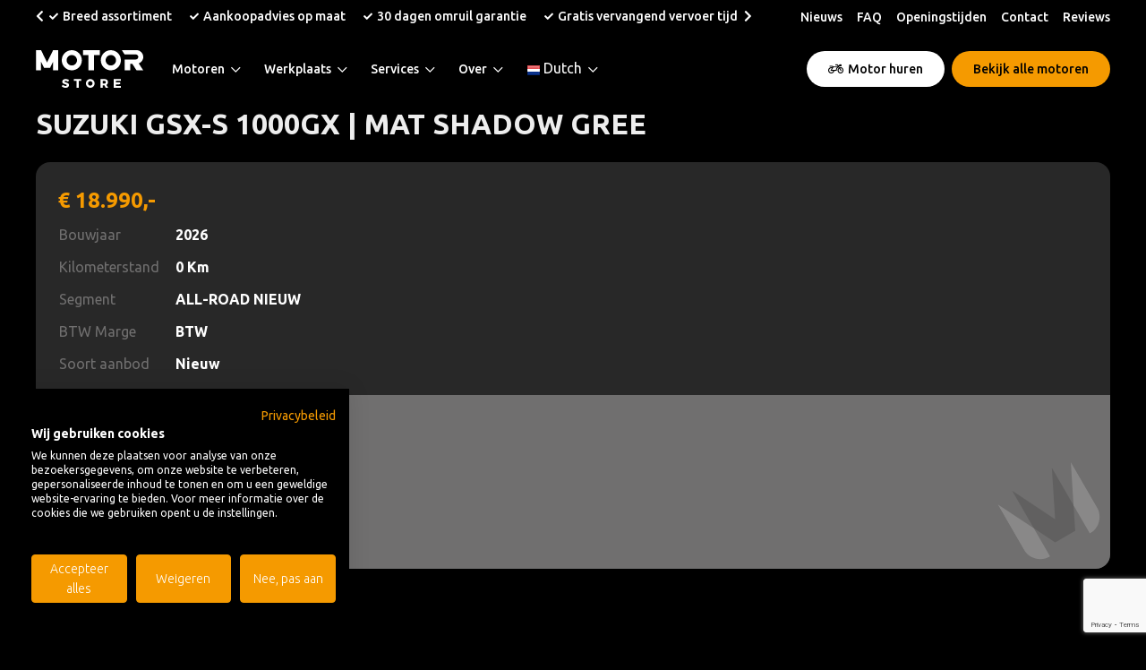

--- FILE ---
content_type: text/html; charset=UTF-8
request_url: https://motorstoreuithoorn.nl/motoren/suzuki-gsx-s-1000gx-mat-shadow-gree/
body_size: 24986
content:
<!doctype html>
<!--[if lt IE 7]>
<html class="no-js lt-ie9 lt-ie8 lt-ie7" lang=""> <![endif]-->
<!--[if IE 7]>
<html class="no-js lt-ie9 lt-ie8" lang=""> <![endif]-->
<!--[if IE 8]>
<html class="no-js lt-ie9" lang=""> <![endif]-->
<!--[if gt IE 8]><!-->
<html class="no-js" lang=""> <!--<![endif]-->

    <head>

        <meta charset="utf-8">
        <meta http-equiv="X-UA-Compatible" content="IE=edge,chrome=1">
        <meta name="viewport" content="width=device-width, initial-scale=1, maximum-scale=1">
        

        <title>Suzuki GSX-S 1000GX | Mat Shadow Gree | Motorstore Uithoorn</title><style id="rocket-critical-css">ul{box-sizing:border-box}:root{--wp--preset--font-size--normal:16px;--wp--preset--font-size--huge:42px}#cookie-law-info-bar{font-size:15px;margin:0 auto;padding:12px 10px;position:absolute;text-align:center;box-sizing:border-box;width:100%;z-index:9999;display:none;left:0px;font-weight:300;box-shadow:0 -1px 10px 0 rgba(172,171,171,0.3)}#cookie-law-info-again{font-size:10pt;margin:0;padding:5px 10px;text-align:center;z-index:9999;box-shadow:#161616 2px 2px 5px 2px}#cookie-law-info-bar span{vertical-align:middle}.cli-plugin-button,.cli-plugin-button:visited{display:inline-block;padding:9px 12px;color:#fff;text-decoration:none;position:relative;margin-left:5px;text-decoration:none}.cli-plugin-button,.cli-plugin-button:visited,.medium.cli-plugin-button,.medium.cli-plugin-button:visited{font-size:13px;font-weight:400;line-height:1}.cli-plugin-button{margin-top:5px}.cli-bar-popup{-moz-background-clip:padding;-webkit-background-clip:padding;background-clip:padding-box;-webkit-border-radius:30px;-moz-border-radius:30px;border-radius:30px;padding:20px}.cli-container-fluid{padding-right:15px;padding-left:15px;margin-right:auto;margin-left:auto}.cli-row{display:-ms-flexbox;display:flex;-ms-flex-wrap:wrap;flex-wrap:wrap;margin-right:-15px;margin-left:-15px}.cli-align-items-stretch{-ms-flex-align:stretch!important;align-items:stretch!important}.cli-px-0{padding-left:0;padding-right:0}.cli-btn{font-size:14px;display:inline-block;font-weight:400;text-align:center;white-space:nowrap;vertical-align:middle;border:1px solid transparent;padding:.5rem 1.25rem;line-height:1;border-radius:.25rem}.cli-modal-backdrop.cli-show{opacity:.8}.cli-barmodal-open{overflow:hidden}.cli-modal-backdrop{position:fixed;top:0;right:0;bottom:0;left:0;z-index:1040;background-color:#000;display:none}.cli-modal-backdrop.cli-fade{opacity:0}.cli-modal-backdrop.cli-show{opacity:.5;display:block}.cli-modal a{text-decoration:none}.cli-modal .cli-modal-dialog{position:relative;width:auto;margin:.5rem;font-family:-apple-system,BlinkMacSystemFont,"Segoe UI",Roboto,"Helvetica Neue",Arial,sans-serif,"Apple Color Emoji","Segoe UI Emoji","Segoe UI Symbol";font-size:1rem;font-weight:400;line-height:1.5;color:#212529;text-align:left;display:-ms-flexbox;display:flex;-ms-flex-align:center;align-items:center;min-height:calc(100% - (.5rem * 2))}@media (min-width:576px){.cli-modal .cli-modal-dialog{max-width:500px;margin:1.75rem auto;min-height:calc(100% - (1.75rem * 2))}}@media (min-width:992px){.cli-modal .cli-modal-dialog{max-width:900px}}.cli-modal-content{position:relative;display:-ms-flexbox;display:flex;-ms-flex-direction:column;flex-direction:column;width:100%;background-color:#fff;background-clip:padding-box;border-radius:.3rem;outline:0}.cli-modal .cli-modal-close{position:absolute;right:10px;top:10px;z-index:1;padding:0;background-color:transparent!important;border:0;-webkit-appearance:none;font-size:1.5rem;font-weight:700;line-height:1;color:#000;text-shadow:0 1px 0 #fff}.cli-switch{display:inline-block;position:relative;min-height:1px;padding-left:70px;font-size:14px}.cli-switch input[type="checkbox"]{display:none}.cli-switch .cli-slider{background-color:#e3e1e8;height:24px;width:50px;bottom:0;left:0;position:absolute;right:0;top:0}.cli-switch .cli-slider:before{background-color:#fff;bottom:2px;content:"";height:20px;left:2px;position:absolute;width:20px}.cli-switch .cli-slider{border-radius:34px}.cli-switch .cli-slider:before{border-radius:50%}.cli-tab-content{background:#ffffff}.cli-tab-content{width:100%;padding:30px}@media (max-width:767px){.cli-tab-content{padding:30px 10px}}.cli-container-fluid{padding-right:15px;padding-left:15px;margin-right:auto;margin-left:auto}.cli-row{display:-ms-flexbox;display:flex;-ms-flex-wrap:wrap;flex-wrap:wrap;margin-right:-15px;margin-left:-15px}.cli-align-items-stretch{-ms-flex-align:stretch!important;align-items:stretch!important}.cli-px-0{padding-left:0;padding-right:0}.cli-btn{font-size:14px;display:inline-block;font-weight:400;text-align:center;white-space:nowrap;vertical-align:middle;border:1px solid transparent;padding:.5rem 1.25rem;line-height:1;border-radius:.25rem}.cli-modal-backdrop.cli-show{opacity:.8}.cli-barmodal-open{overflow:hidden}.cli-modal-backdrop{position:fixed;top:0;right:0;bottom:0;left:0;z-index:1040;background-color:#000;-webkit-transform:scale(0);transform:scale(0)}.cli-modal-backdrop.cli-fade{opacity:0}.cli-modal-backdrop.cli-show{opacity:.5;-webkit-transform:scale(1);transform:scale(1)}.cli-modal{position:fixed;top:0;right:0;bottom:0;left:0;z-index:99999;transform:scale(0);overflow:hidden;outline:0;display:none}.cli-modal a{text-decoration:none}.cli-modal .cli-modal-dialog{position:relative;width:auto;margin:.5rem;font-family:inherit;font-size:1rem;font-weight:400;line-height:1.5;color:#212529;text-align:left;display:-ms-flexbox;display:flex;-ms-flex-align:center;align-items:center;min-height:calc(100% - (.5rem * 2))}@media (min-width:576px){.cli-modal .cli-modal-dialog{max-width:500px;margin:1.75rem auto;min-height:calc(100% - (1.75rem * 2))}}.cli-modal-content{position:relative;display:-ms-flexbox;display:flex;-ms-flex-direction:column;flex-direction:column;width:100%;background-color:#fff;background-clip:padding-box;border-radius:.2rem;box-sizing:border-box;outline:0}.cli-switch{display:inline-block;position:relative;min-height:1px;padding-left:38px;font-size:14px}.cli-switch input[type="checkbox"]{display:none}.cli-switch .cli-slider{background-color:#e3e1e8;height:20px;width:38px;bottom:0;left:0;position:absolute;right:0;top:0}.cli-switch .cli-slider:before{background-color:#fff;bottom:2px;content:"";height:15px;left:3px;position:absolute;width:15px}.cli-switch .cli-slider{border-radius:34px;font-size:0}.cli-switch .cli-slider:before{border-radius:50%}.cli-tab-content{background:#ffffff}.cli-tab-content{width:100%;padding:5px 30px 5px 5px;box-sizing:border-box}@media (max-width:767px){.cli-tab-content{padding:30px 10px}}.cli-tab-footer .cli-btn{background-color:#00acad;padding:10px 15px;text-decoration:none}.cli-tab-footer .wt-cli-privacy-accept-btn{background-color:#61a229;color:#ffffff;border-radius:0}.cli-tab-footer{width:100%;text-align:right;padding:20px 0}.cli-col-12{width:100%}.cli-tab-header{display:flex;justify-content:space-between}.cli-tab-header a:before{width:10px;height:2px;left:0;top:calc(50% - 1px)}.cli-tab-header a:after{width:2px;height:10px;left:4px;top:calc(50% - 5px);-webkit-transform:none;transform:none}.cli-tab-header a:before{width:7px;height:7px;border-right:1px solid #4a6e78;border-bottom:1px solid #4a6e78;content:" ";transform:rotate(-45deg);margin-right:10px}.cli-tab-header a.cli-nav-link{position:relative;display:flex;align-items:center;font-size:14px;color:#000;text-transform:capitalize}.cli-tab-header{border-radius:5px;padding:12px 15px;background-color:#f2f2f2}.cli-modal .cli-modal-close{position:absolute;right:0;top:0;z-index:1;-webkit-appearance:none;width:40px;height:40px;padding:0;border-radius:50%;padding:10px;background:transparent;border:none;min-width:40px}.cli-tab-container h4{font-family:inherit;font-size:16px;margin-bottom:15px;margin:10px 0}#cliSettingsPopup .cli-tab-section-container{padding-top:12px}.cli-privacy-content-text{font-size:14px;line-height:1.4;margin-top:0;padding:0;color:#000}.cli-tab-content{display:none}.cli-tab-section .cli-tab-content{padding:10px 20px 5px 20px}.cli-tab-section{margin-top:5px}@media (min-width:992px){.cli-modal .cli-modal-dialog{max-width:645px}}.cli-switch .cli-slider:after{content:attr(data-cli-disable);position:absolute;right:50px;color:#000;font-size:12px;text-align:right;min-width:80px}.cli-privacy-overview:not(.cli-collapsed) .cli-privacy-content{max-height:60px;overflow:hidden}a.cli-privacy-readmore{font-size:12px;margin-top:12px;display:inline-block;padding-bottom:0;color:#000;text-decoration:underline}.cli-modal-footer{position:relative}a.cli-privacy-readmore:before{content:attr(data-readmore-text)}.cli-modal-close svg{fill:#000}span.cli-necessary-caption{color:#000;font-size:12px}.cli-tab-container .cli-row{max-height:500px;overflow-y:auto}.cli-tab-section .cookielawinfo-row-cat-table td,.cli-tab-section .cookielawinfo-row-cat-table th{font-size:12px}.wt-cli-sr-only{display:none;font-size:16px}.cli-bar-container{float:none;margin:0 auto;display:-webkit-box;display:-moz-box;display:-ms-flexbox;display:-webkit-flex;display:flex;justify-content:space-between;-webkit-box-align:center;-moz-box-align:center;-ms-flex-align:center;-webkit-align-items:center;align-items:center}.cli-bar-btn_container{margin-left:20px;display:-webkit-box;display:-moz-box;display:-ms-flexbox;display:-webkit-flex;display:flex;-webkit-box-align:center;-moz-box-align:center;-ms-flex-align:center;-webkit-align-items:center;align-items:center;flex-wrap:nowrap}.cli-bar-btn_container a{white-space:nowrap}.cli-style-v2{font-size:11pt;line-height:18px;font-weight:normal}#cookie-law-info-bar[data-cli-type="popup"] .cli-bar-container{display:block}.cli-style-v2 .cli-bar-message{width:70%;text-align:left}#cookie-law-info-bar[data-cli-type="popup"] .cli-bar-message{width:100%}#cookie-law-info-bar[data-cli-type="popup"] .cli-style-v2 .cli-bar-btn_container{margin-top:8px;margin-left:0px}.cli-style-v2 .cli-bar-btn_container .cli_action_button,.cli-style-v2 .cli-bar-btn_container .cli_settings_button{margin-left:5px}#cookie-law-info-bar[data-cli-style="cli-style-v2"]{padding:14px 25px}#cookie-law-info-bar[data-cli-style="cli-style-v2"][data-cli-type="popup"]{padding:32px 45px}.cli-style-v2 .cli_settings_button:not(.cli-plugin-button){text-decoration:underline}.cli-style-v2 .cli-bar-btn_container .cli-plugin-button{margin-top:5px;margin-bottom:5px}.wt-cli-necessary-checkbox{display:none!important}@media (max-width:985px){.cli-style-v2 .cli-bar-message{width:100%}.cli-style-v2.cli-bar-container{justify-content:left;flex-wrap:wrap}.cli-style-v2 .cli-bar-btn_container{margin-left:0px;margin-top:10px}#cookie-law-info-bar[data-cli-style="cli-style-v2"],#cookie-law-info-bar[data-cli-style="cli-style-v2"][data-cli-type="popup"]{padding:25px 25px}}.wt-cli-privacy-overview-actions{padding-bottom:0}@media only screen and (max-width:479px) and (min-width:320px){.cli-style-v2 .cli-bar-btn_container{flex-wrap:wrap}}.wt-cli-cookie-description{font-size:14px;line-height:1.4;margin-top:0;padding:0;color:#000}*,html{-webkit-box-sizing:border-box;box-sizing:border-box;-webkit-font-smoothing:antialiased;-moz-font-smoothing:antialiased;-o-font-smoothing:antialiased;-moz-osx-font-smoothing:grayscale;margin:0;padding:0;outline:0;word-break:break-word}a,a:visited{text-decoration:none}ul{list-style-type:disc}img,svg{vertical-align:middle}:-moz-placeholder,:-ms-input-placeholder,::-moz-placeholder,::-webkit-input-placeholder{color:#e2e2e2}:root{--swiper-theme-color:#007aff}.swiper-container{margin-left:auto;margin-right:auto;position:relative;overflow:hidden;list-style:none;padding:0;z-index:1}.swiper-wrapper{position:relative;width:100%;height:100%;z-index:1;display:-webkit-box;display:-ms-flexbox;display:flex;-webkit-box-sizing:content-box;box-sizing:content-box}.swiper-wrapper{-webkit-transform:translate3d(0,0,0);transform:translate3d(0,0,0)}.swiper-slide{-ms-flex-negative:0;flex-shrink:0;width:100%;height:100%;position:relative}:root{--swiper-navigation-size:44px}.swiper-button-next,.swiper-button-prev{position:absolute;top:50%;width:calc(var(--swiper-navigation-size)/ 44 * 27);height:var(--swiper-navigation-size);margin-top:calc(-1 * var(--swiper-navigation-size)/ 2);z-index:10;display:-webkit-box;display:-ms-flexbox;display:flex;-webkit-box-align:center;-ms-flex-align:center;align-items:center;-webkit-box-pack:center;-ms-flex-pack:center;justify-content:center;color:var(--swiper-navigation-color,var(--swiper-theme-color))}.swiper-button-next:after,.swiper-button-prev:after{font-family:swiper-icons;font-size:var(--swiper-navigation-size);text-transform:none!important}.swiper-button-prev{left:10px;right:auto}.swiper-button-prev:after{content:'prev'}.swiper-button-next{right:10px;left:auto}.swiper-button-next:after{content:'next'}.swiper-pagination{position:absolute;text-align:center;-webkit-transform:translate3d(0,0,0);transform:translate3d(0,0,0);z-index:10}.swiper-container-horizontal>.swiper-pagination-bullets{bottom:10px;left:0;width:100%}.swiper-container .swiper-notification{position:absolute;left:0;top:0;opacity:0;z-index:-1000}.bike-description__link::after,.company-contact-info__item::before,.far,.fas,.nav .menu-item.menu-item-has-children::before{-moz-osx-font-smoothing:grayscale;-webkit-font-smoothing:antialiased;display:inline-block;font-style:normal;font-variant:normal;text-rendering:auto;line-height:1}.bike-description__link::after,.company-contact-info__item::before,.nav .menu-item.menu-item-has-children::before{-webkit-font-smoothing:antialiased;-moz-osx-font-smoothing:grayscale;display:inline-block;font-style:normal;font-variant:normal;font-weight:400;line-height:1}.fa-bars:before{content:"\f0c9"}.fa-check:before{content:"\f00c"}.fa-chevron-left:before{content:"\f053"}.fa-chevron-right:before{content:"\f054"}.fa-motorcycle:before{content:"\f21c"}@font-face{font-family:'Font Awesome 5 Pro';font-style:normal;font-weight:300;font-display:swap;src:url(https://motorstoreuithoorn.nl/wp-content/themes/deboprojects/webfonts/fa-light-300.eot);src:url(https://motorstoreuithoorn.nl/wp-content/themes/deboprojects/webfonts/fa-light-300.eot?#iefix) format("embedded-opentype"),url(https://motorstoreuithoorn.nl/wp-content/themes/deboprojects/webfonts/fa-light-300.woff2) format("woff2"),url(https://motorstoreuithoorn.nl/wp-content/themes/deboprojects/webfonts/fa-light-300.woff) format("woff"),url(https://motorstoreuithoorn.nl/wp-content/themes/deboprojects/webfonts/fa-light-300.ttf) format("truetype"),url(https://motorstoreuithoorn.nl/wp-content/themes/deboprojects/webfonts/fa-light-300.svg#fontawesome) format("svg")}@font-face{font-family:'Font Awesome 5 Pro';font-style:normal;font-weight:400;font-display:swap;src:url(https://motorstoreuithoorn.nl/wp-content/themes/deboprojects/webfonts/fa-regular-400.eot);src:url(https://motorstoreuithoorn.nl/wp-content/themes/deboprojects/webfonts/fa-regular-400.eot?#iefix) format("embedded-opentype"),url(https://motorstoreuithoorn.nl/wp-content/themes/deboprojects/webfonts/fa-regular-400.woff2) format("woff2"),url(https://motorstoreuithoorn.nl/wp-content/themes/deboprojects/webfonts/fa-regular-400.woff) format("woff"),url(https://motorstoreuithoorn.nl/wp-content/themes/deboprojects/webfonts/fa-regular-400.ttf) format("truetype"),url(https://motorstoreuithoorn.nl/wp-content/themes/deboprojects/webfonts/fa-regular-400.svg#fontawesome) format("svg")}.bike-description__link::after,.company-contact-info__item::before,.far,.nav .menu-item.menu-item-has-children::before{font-family:'Font Awesome 5 Pro';font-weight:400}@font-face{font-family:'Font Awesome 5 Pro';font-style:normal;font-weight:900;font-display:swap;src:url(https://motorstoreuithoorn.nl/wp-content/themes/deboprojects/webfonts/fa-solid-900.eot);src:url(https://motorstoreuithoorn.nl/wp-content/themes/deboprojects/webfonts/fa-solid-900.eot?#iefix) format("embedded-opentype"),url(https://motorstoreuithoorn.nl/wp-content/themes/deboprojects/webfonts/fa-solid-900.woff2) format("woff2"),url(https://motorstoreuithoorn.nl/wp-content/themes/deboprojects/webfonts/fa-solid-900.woff) format("woff"),url(https://motorstoreuithoorn.nl/wp-content/themes/deboprojects/webfonts/fa-solid-900.ttf) format("truetype"),url(https://motorstoreuithoorn.nl/wp-content/themes/deboprojects/webfonts/fa-solid-900.svg#fontawesome) format("svg")}.fas{font-family:'Font Awesome 5 Pro';font-weight:900}html{background-color:#000}main{overflow:hidden}body{max-width:100%}.wrapper{width:100%;float:none;margin:auto;padding:0 2.4rem;overflow:hidden;max-width:124.8rem}@media only screen and (max-width:899px){.wrapper{padding:0 2rem}}img{max-width:100%;height:auto}html{font-size:62.5%;color:#ededed;font-family:Ubuntu,sans-serif}@media only screen and (max-width:899px){html{font-size:8px}}h1,h4{font-family:Ubuntu,sans-serif}h1{font-size:4rem}h4{font-size:2rem}a,button,input,label,li,p,span,ul{font-family:Ubuntu,sans-serif;font-size:1.6rem;line-height:1.6;font-weight:400}@media only screen and (max-width:899px){a,button,input,label,li,p,span,ul{font-size:1.8rem}}p:not(:last-of-type){margin-bottom:2rem}a{color:#ededed;text-decoration:none}strong{display:inline-block;font-weight:700}.header{z-index:999;position:fixed;top:0;left:0;width:100%}.header.transparent:not(.mobile-menu-active) .header__container--main{background-color:transparent}.header .wrapper{overflow:visible}.header__container .wrapper{display:-webkit-box;display:-ms-flexbox;display:flex;-webkit-box-align:center;-ms-flex-align:center;align-items:center}.header__container--top{background-color:#000}.header__container--top .wrapper{padding-top:1rem;padding-bottom:1rem}.header__container--main{background-color:#000}.bike-data{width:50%;-webkit-box-flex:1;-ms-flex:1;flex:1;display:-webkit-box;display:-ms-flexbox;display:flex}.bike-data__container{width:100%;background-color:#282828;border-radius:1.6rem;display:-webkit-box;display:-ms-flexbox;display:flex;-webkit-box-orient:vertical;-webkit-box-direction:normal;-ms-flex-direction:column;flex-direction:column}.bike-data__price{color:#f59a00;font-weight:700;font-size:2.4rem;padding:2.4rem 2.4rem 0}.bike-data__table{width:100%;padding:.8rem 2.4rem 2.4rem;margin-bottom:auto}.bike-data__table-row:not(:last-of-type) td{padding-bottom:1.6rem}.bike-data__table-cell--name{color:#706f6f;font-weight:400;font-size:1.6rem;white-space:nowrap;padding-right:1.6rem}.bike-data__table-cell--value{width:100%;color:#fff;font-weight:700;font-size:1.6rem;text-transform:capitalize}.bike-description__container{background-color:#282828;border-radius:.4rem;padding:2.4rem;display:-webkit-box;display:-ms-flexbox;display:flex;-webkit-box-align:start;-ms-flex-align:start;align-items:flex-start;gap:8rem}@media only screen and (max-width:599px){.bike-description__container{-ms-flex-wrap:wrap;flex-wrap:wrap;gap:4rem}}.bike-description__content{width:50%}@media only screen and (max-width:599px){.bike-description__content{width:100%}}.bike-description__content-container{overflow:hidden;height:var(--closed-height)}.bike-description__links{width:50%}@media only screen and (max-width:599px){.bike-description__links{width:100%}}.bike-description__link{border-radius:.4rem!important;padding:1.6rem!important;font-weight:400!important;color:#8d8c8c!important;display:-webkit-box;display:-ms-flexbox;display:flex;-webkit-box-align:center;-ms-flex-align:center;align-items:center;-webkit-box-pack:justify;-ms-flex-pack:justify;justify-content:space-between}@media only screen and (max-width:899px){.bike-description__link{-ms-flex-wrap:wrap;flex-wrap:wrap}}.bike-description__link accent{color:#000!important;font-weight:500!important}.bike-description__link accent::after{content:'|';display:inline-block;color:#8d8c8c;margin-right:.5rem;margin-left:.5rem}@media only screen and (max-width:899px){.bike-description__link accent::after{display:none}}@media only screen and (max-width:899px){.bike-description__link accent{display:block;width:100%}}.bike-description__link::after{margin-left:auto;color:#f59a00;font-size:1.4rem;margin-right:.8rem;content:"\f061"}.bike-description__link.btn--orange{color:#434242!important}.bike-description__link.btn--orange::after{color:#fff}.bike-description__link.btn--orange accent::after{color:#434242}.bike-description__link:not(:last-of-type){margin-bottom:1.6rem}.bike-details{padding:12rem 0 10rem 0}.bike-details__container{display:-webkit-box;display:-ms-flexbox;display:flex;-webkit-box-align:stretch;-ms-flex-align:stretch;align-items:stretch;-ms-flex-wrap:wrap;flex-wrap:wrap;-webkit-box-pack:justify;-ms-flex-pack:justify;justify-content:space-between;gap:2rem}.bike-details__title{text-transform:uppercase;font-weight:700;font-size:3.2rem;margin-bottom:2.4rem;width:100%}.bike-images{width:50%;-webkit-box-flex:1;-ms-flex:1;flex:1}@media only screen and (max-width:599px){.bike-images{width:100%}}.bike-images__container{display:-webkit-box;display:-ms-flexbox;display:flex;-webkit-box-orient:vertical;-webkit-box-direction:normal;-ms-flex-direction:column;flex-direction:column;width:100%;-ms-flex-negative:0;flex-shrink:0;position:relative}.bike-images__images-slider{width:100%;z-index:0;position:relative;border-radius:1.6rem}.bike-images__images-slider .bike-images__image{width:100%;-o-object-fit:cover;object-fit:cover;-o-object-position:center;object-position:center;height:100%}.bike-images__images-slider::after{content:'';display:block;position:absolute;right:1rem;bottom:1rem;width:4rem;height:3rem;background-image:url(https://motorstoreuithoorn.nl/wp-content/themes/deboprojects/img/expand-wide.svg);background-repeat:no-repeat;background-size:contain;background-position:center;-webkit-filter:brightness(0) invert(1);filter:brightness(0) invert(1);z-index:10}@media only screen and (max-width:599px){.bike-images__images-slider::after{display:none}}.bike-images__images-slider::before{content:'';display:block;position:absolute;right:.75rem;bottom:.75rem;width:4.5rem;height:3.5rem;border-radius:5px;background-color:rgba(0,0,0,.4)}@media only screen and (max-width:599px){.bike-images__images-slider::before{display:none}}.bike-images__images-slider-arrow{display:-webkit-box;display:-ms-flexbox;display:flex;-webkit-box-align:center;-ms-flex-align:center;align-items:center;-webkit-box-pack:center;-ms-flex-pack:center;justify-content:center;top:50%;-webkit-transform:translateY(-50%);-ms-transform:translateY(-50%);transform:translateY(-50%);color:#000;background-color:#fff;width:3.2rem;height:3.2rem;border-radius:50%;display:none}.bike-images__images-slider-arrow::after{font-size:1.2rem;font-weight:700}.bike-images__thumbnails-arrow{display:-webkit-box;display:-ms-flexbox;display:flex;-webkit-box-align:center;-ms-flex-align:center;align-items:center;-webkit-box-pack:center;-ms-flex-pack:center;justify-content:center;top:calc(50% + 2rem);-webkit-transform:translateY(-50%);-ms-transform:translateY(-50%);transform:translateY(-50%);color:#fff;background-color:#000;width:3.2rem;height:3.2rem;border-radius:50%}@media only screen and (max-width:899px){.bike-images__thumbnails-arrow{display:none}}.bike-images__thumbnails-arrow::after{font-size:1.2rem;font-weight:700}.bike-images__images-container{height:100%;width:100%;z-index:-1}.bike-images__image-container{position:relative;width:100%;height:100%}.bike-images__image{width:100%;height:auto;-o-object-fit:cover;object-fit:cover;-o-object-position:center;object-position:center}.bike-images__thumbnail-slider{height:auto;width:100%;z-index:0;margin-top:2rem;background-color:#000}@media only screen and (max-width:899px){.bike-images__thumbnail-slider{padding-right:8rem}}@media only screen and (max-width:599px){.bike-images__thumbnail-slider{padding-right:7rem}}.bike-images__thumbnails-container{height:100%;width:100%;z-index:-1}.bike-images__thumbnail-container{position:relative;width:100%;height:100%;opacity:.6}.bike-images__thumbnail{width:100%;height:100%;-o-object-fit:cover;object-fit:cover;-o-object-position:center;object-position:center;border-radius:.4rem}.btn,a.btn,button.btn{background:0 0;border:none;padding:.8rem 2.4rem;line-height:1;border:none;border-color:transparent;position:relative;display:-webkit-box;display:-ms-flexbox;display:flex;-webkit-box-align:center;-ms-flex-align:center;align-items:center;-webkit-box-pack:center;-ms-flex-pack:center;justify-content:center;font-size:1.4rem;line-height:2.4rem;border-radius:100rem;font-family:Ubuntu,sans-serif;font-weight:500;text-align:left}.btn--white,a.btn--white,button.btn--white{background-color:#fff;color:#000}.btn--orange,a.btn--orange{background-color:#f59a00;color:#000}.company-contact-info{width:100%}.company-contact-info--header-mobile{display:none}@media only screen and (max-width:899px){.company-contact-info--header-mobile{display:block;margin-bottom:2.4rem;width:calc(100% - 6.4rem)}}.company-contact-info--bike-data .company-contact-info__container{border-top-left-radius:0;border-top-right-radius:0}.company-contact-info__container{position:relative;background-color:#706f6f;border-radius:1.6rem;padding:2.4rem 1.2rem;width:100%;z-index:1}.company-contact-info__container::before{content:'';display:block;position:absolute;top:0;left:0;width:100%;height:100%;background-image:url(https://motorstoreuithoorn.nl/wp-content/themes/deboprojects/img/logo-icon.svg);background-size:12.5rem;background-position:bottom 3px right 4px;background-repeat:no-repeat;z-index:-1}.company-contact-info__list{list-style:none;padding:0}.company-contact-info__item{display:-webkit-box;display:-ms-flexbox;display:flex;-webkit-box-align:start;-ms-flex-align:start;align-items:flex-start}.company-contact-info__item:not(:last-of-type){margin-bottom:1.6rem}.company-contact-info__item::before{margin:0 .5rem;color:#363535;font-size:2.4rem;margin-right:.8rem}.company-contact-info__item--address::before{content:"\f1ad"}.company-contact-info__item--phonenumber .company-contact-info__link{color:#fff;font-weight:700}.company-contact-info__item--phonenumber::before{content:"\f879"}.company-contact-info__item--email .company-contact-info__link{color:#fff;font-weight:700}.company-contact-info__item--email::before{content:"\f0e0"}.company-contact-info__link{color:#363535;font-weight:500;color:#fff;font-weight:400;font-size:1.4rem}.company-contact-info__link strong{color:#fff;font-weight:700}.form__form-container form .gform_footer .gform_ajax_spinner{position:relative;grid-area:form-button;align-self:center;justify-self:end;height:2.5rem;width:2.5rem;z-index:9}.header-buttons__container{display:-webkit-box;display:-ms-flexbox;display:flex}.header-buttons__button:not(:last-of-type){margin-right:.8rem}@media only screen and (max-width:479px){.header-buttons__button:first-of-type{display:none}}.header-buttons__button-icon{margin-right:.4rem}@media only screen and (max-width:899px){.header-buttons{-webkit-box-ordinal-group:3;-ms-flex-order:2;order:2}}.header-buttons--mobile{display:none}@media only screen and (max-width:899px){.header-buttons--mobile{position:relative;-webkit-box-ordinal-group:1;-ms-flex-order:0;order:0;display:block;width:100%;padding:2.4rem 3.2rem}.header-buttons--mobile .header-buttons__container{-webkit-box-orient:vertical;-webkit-box-direction:normal;-ms-flex-direction:column;flex-direction:column;-webkit-box-align:stretch;-ms-flex-align:stretch;align-items:stretch}.header-buttons--mobile .header-buttons__button{-webkit-box-pack:center;-ms-flex-pack:center;justify-content:center}.header-buttons--mobile .header-buttons__button:not(:last-of-type){margin-right:0;margin-bottom:1.6rem}}@media only screen and (max-width:899px) and (max-width:479px){.header-buttons--mobile .header-buttons__button:first-of-type{display:-webkit-box;display:-ms-flexbox;display:flex}}.header-logo{margin-right:3.2rem;margin-top:2rem;margin-bottom:2rem}@media only screen and (max-width:479px){.header-logo{margin-right:auto}}.header-logo__image{display:block;color:#fff;width:12rem}.header-menu-toggle{display:none}.header-menu-toggle__button{width:10.2rem;-webkit-box-pack:center;-ms-flex-pack:center;justify-content:center}.header-menu-toggle__button span{font-size:inherit;font-weight:inherit}.header-menu-toggle__button-icon{margin-right:.4rem;-webkit-transform-origin:center;-ms-transform-origin:center;transform-origin:center}@media only screen and (max-width:899px){.header-menu-toggle{display:-webkit-box;display:-ms-flexbox;display:flex;-webkit-box-ordinal-group:2;-ms-flex-order:1;order:1;margin-right:auto}}@media only screen and (max-width:479px){.header-menu-toggle{-webkit-box-ordinal-group:1;-ms-flex-order:0;order:0}}.header-usps{position:relative;width:calc(100% - 40rem);margin-right:auto}@media only screen and (max-width:1199px){.header-usps{width:calc(100% - 32rem)}}@media only screen and (max-width:899px){.header-usps{width:100%}}.header-usps__slider-container{padding:0 1.5rem}@media only screen and (max-width:899px){.header-usps__slider-container{padding:0 2rem}}.header-usps__item{display:-webkit-box;display:-ms-flexbox;display:flex;-webkit-box-align:center;-ms-flex-align:center;align-items:center;width:auto;line-height:1.2;padding-right:2rem;color:#fff}.header-usps__item-icon-container{display:-webkit-box;display:-ms-flexbox;display:flex;-webkit-box-align:center;-ms-flex-align:center;align-items:center}.header-usps__item-icon{margin-right:.5rem;-ms-flex-negative:0;flex-shrink:0}.header-usps__item-text{color:#fff;font-size:1.4rem;font-weight:500;white-space:nowrap;line-height:1.2}@media only screen and (max-width:899px){.header-usps__item-text{line-height:1}}.header-usps__button{position:absolute;top:50%;-webkit-transform:translateY(-50%);-ms-transform:translateY(-50%);transform:translateY(-50%);font-size:1.4rem;color:#fff}.header-usps__button--prev{left:0}.header-usps__button--next{right:0}.motor-detail-page__container{padding-bottom:10.5rem;position:relative}@media only screen and (max-width:899px){.motor-detail-page__container{padding-bottom:0}}.nav{display:-webkit-box;display:-ms-flexbox;display:flex;-webkit-box-align:center;-ms-flex-align:center;align-items:center}.nav__container{display:-webkit-box;display:-ms-flexbox;display:flex;-webkit-box-align:center;-ms-flex-align:center;align-items:center}.nav__list{display:-webkit-box;display:-ms-flexbox;display:flex;list-style-type:none}.nav .menu-item{position:relative;line-height:1}.nav .menu-item:not(:last-of-type){margin-right:2.4rem}.nav .menu-item.menu-item-has-children{height:calc(100% + .8rem);padding-bottom:.8rem;padding-right:2rem}.nav .menu-item.menu-item-has-children::before{content:"\f078";width:1rem;height:1rem;position:absolute;top:calc((100% - .8rem)/ 2);right:.3rem;-webkit-transform:translateY(-50%);-ms-transform:translateY(-50%);transform:translateY(-50%);color:#fff;font-size:1.2rem}.nav .menu-item>a{line-height:1;font-size:1.4rem;font-weight:500}.nav .menu-item .sub-menu{list-style-type:none;position:absolute;top:100%;left:0;width:-webkit-max-content;width:-moz-max-content;width:max-content;min-width:23rem;-webkit-perspective:1000px;perspective:1000px;z-index:-1;background-color:#363535;opacity:0;-webkit-transform:translateY(-3px);-ms-transform:translateY(-3px);transform:translateY(-3px);border-radius:1.6rem;overflow:hidden;padding:3.2rem 1.6rem 3.2rem 4.8rem}.nav .menu-item .sub-menu:before{content:'';display:block;position:absolute;top:3.2rem;left:3.2rem;width:1px;height:calc(100% - 6.4rem);background-color:#706f6f}.nav .menu-item .sub-menu li{padding:0;color:#fff;padding:1rem 0}.nav .menu-item .sub-menu li a{width:100%;display:block;color:#fff;font-weight:500}.nav--main{margin-right:auto;-ms-flex-item-align:stretch;align-self:stretch}.nav--main .nav__container,.nav--main .nav__list{-ms-flex-item-align:stretch;align-self:stretch}.nav--main .menu-item{-ms-flex-item-align:stretch;align-self:stretch;-webkit-box-align:center;-ms-flex-align:center;align-items:center;display:-webkit-box;display:-ms-flexbox;display:flex}.nav--main .menu-item>a{font-size:1.4rem;font-weight:500;color:#fff}@media only screen and (max-width:1199px){.nav--main .menu-item>a{font-size:1.6rem}}.nav--main .nav__list--mobile-bottom{display:none!important}@media only screen and (max-width:899px){.nav--main .nav__list--mobile-bottom{display:-webkit-box!important;display:-ms-flexbox!important;display:flex!important;position:relative;padding:2.4rem 0;margin-bottom:2.4rem}.nav--main .nav__list--mobile-bottom::after,.nav--main .nav__list--mobile-bottom::before{content:'';display:block;position:absolute;left:3.2rem;width:calc(100% - 6.4rem);height:1px;background-color:#706f6f}.nav--main .nav__list--mobile-bottom::before{top:0}.nav--main .nav__list--mobile-bottom::after{bottom:0}.nav--main .nav__list--mobile-bottom .menu-item>a{font-weight:400}}@media only screen and (max-width:899px){.nav--main{margin:0}.nav--main .nav__container{position:fixed;height:calc(var(--app-height) - 11rem);width:calc(100vw / 3);min-width:44rem;background-color:#000;bottom:0;left:0;color:#fff;z-index:2;display:-webkit-box;display:-ms-flexbox;display:flex;-webkit-box-orient:vertical;-webkit-box-direction:normal;-ms-flex-direction:column;flex-direction:column;-webkit-transform:translateX(-101%);-ms-transform:translateX(-101%);transform:translateX(-101%);-webkit-box-shadow:0 2px 4px 0 rgba(0,0,0,.5);box-shadow:0 2px 4px 0 rgba(0,0,0,.5);overflow:auto}.nav--main .nav__list{display:-webkit-box;display:-ms-flexbox;display:flex;-webkit-box-orient:vertical;-webkit-box-direction:normal;-ms-flex-direction:column;flex-direction:column;-webkit-box-align:start;-ms-flex-align:start;align-items:flex-start;width:100%;padding:0;margin-left:0}.nav--main .menu-item{padding:1rem;width:100%}.nav--main .menu-item>a{color:#fff;width:100%;display:block;padding:1rem 2rem;font-weight:700;font-size:1.8rem}.nav--main .menu-item.menu-item-has-children{display:-webkit-box;display:-ms-flexbox;display:flex;-webkit-box-orient:vertical;-webkit-box-direction:normal;-ms-flex-direction:column;flex-direction:column}.nav--main .menu-item.menu-item-has-children::before{width:4rem;top:3rem;right:0;font-weight:700}.nav--main .menu-item .sub-menu{list-style-type:none;position:relative;top:0;left:0;width:100%;display:-webkit-box;display:-ms-flexbox;display:flex;-webkit-box-orient:vertical;-webkit-box-direction:normal;-ms-flex-direction:column;flex-direction:column;-webkit-perspective:inherit;perspective:inherit;z-index:1;background-color:transparent;opacity:1;height:auto;padding:0 1.6rem 0 4.8rem;height:0}.nav--main .menu-item .sub-menu li{padding:0;width:100%;position:relative;-webkit-box-shadow:none;box-shadow:none}.nav--main .menu-item .sub-menu li a{color:#fff;width:100%;display:block;padding:0 1rem;overflow:hidden;-webkit-transform-origin:center top;-ms-transform-origin:center top;transform-origin:center top}}@media only screen and (max-width:899px){.nav--main .nav__container{height:calc(var(--app-height) - 11.5rem)}}@media only screen and (max-width:599px){.nav--main .nav__container{width:100vw;min-width:auto}}.nav--top .menu-item:not(:last-of-type){margin-right:1.6rem}.nav--top .menu-item>a{font-size:1.4rem;font-weight:500;color:#fff}@media only screen and (max-width:899px){.nav--top{display:none}}.location__map-container{grid-area:location;background-color:red;position:relative;width:100%;-ms-flex-negative:0;flex-shrink:0;z-index:1;border-radius:.8rem}.location__content{grid-area:blok-content;width:100%;display:grid;gap:3.2rem;grid-template-columns:1fr;grid-template-areas:"opening-hours" "cta"}.location__opening-hours{grid-area:opening-hours}.location__cta{grid-area:cta;max-width:100%;-ms-flex-negative:0;flex-shrink:0;padding:5.6rem 8rem;display:-webkit-box;display:-ms-flexbox;display:flex;-webkit-box-orient:vertical;-webkit-box-direction:normal;-ms-flex-direction:column;flex-direction:column;-webkit-box-align:start;-ms-flex-align:start;align-items:flex-start;-webkit-box-pack:center;-ms-flex-pack:center;justify-content:center;background:-o-linear-gradient(left,#f59a00 1px,transparent 1px) 0 0,-o-linear-gradient(left,#f59a00 1px,transparent 1px) 0 100%,-o-linear-gradient(right,#f59a00 1px,transparent 1px) 100% 0,-o-linear-gradient(right,#f59a00 1px,transparent 1px) 100% 100%,-o-linear-gradient(top,#f59a00 1px,transparent 1px) 0 0,-o-linear-gradient(top,#f59a00 1px,transparent 1px) 100% 0,-o-linear-gradient(bottom,#f59a00 1px,transparent 1px) 0 100%,-o-linear-gradient(bottom,#f59a00 1px,transparent 1px) 100% 100%;background:linear-gradient(to right,#f59a00 1px,transparent 1px) 0 0,linear-gradient(to right,#f59a00 1px,transparent 1px) 0 100%,linear-gradient(to left,#f59a00 1px,transparent 1px) 100% 0,linear-gradient(to left,#f59a00 1px,transparent 1px) 100% 100%,linear-gradient(to bottom,#f59a00 1px,transparent 1px) 0 0,linear-gradient(to bottom,#f59a00 1px,transparent 1px) 100% 0,linear-gradient(to top,#f59a00 1px,transparent 1px) 0 100%,linear-gradient(to top,#f59a00 1px,transparent 1px) 100% 100%;background-repeat:no-repeat;background-size:16rem 8rem;border-radius:.8rem}.cookielawinfo-column-1{width:25%}.cookielawinfo-column-3{width:15%}.cookielawinfo-column-4{width:50%}table.cookielawinfo-winter{font:85% "Lucida Grande","Lucida Sans Unicode","Trebuchet MS",sans-serif;padding:0;margin:10px 0 20px;border-collapse:collapse;color:#333;background:#F3F5F7}table.cookielawinfo-winter thead th{background:#3A4856;padding:15px 10px;color:#fff;text-align:left;font-weight:normal}table.cookielawinfo-winter tbody{border-left:1px solid #EAECEE;border-right:1px solid #EAECEE}table.cookielawinfo-winter tbody{border-bottom:1px solid #EAECEE}table.cookielawinfo-winter tbody td{padding:10px;background:url(https://motorstoreuithoorn.nl/wp-content/plugins/cookie-law-info/images/td_back.gif) repeat-x;text-align:left}table.cookielawinfo-winter tbody tr{background:#F3F5F7}@media (max-width:800px){table.cookielawinfo-row-cat-table td,table.cookielawinfo-row-cat-table th{width:23%;font-size:12px;word-wrap:break-word}table.cookielawinfo-row-cat-table .cookielawinfo-column-4,table.cookielawinfo-row-cat-table .cookielawinfo-column-4{width:45%}}.cookielawinfo-row-cat-table{width:99%;margin-left:5px}</style>

        <meta name='robots' content='index, follow, max-image-preview:large, max-snippet:-1, max-video-preview:-1' />

<!-- Google Tag Manager for WordPress by gtm4wp.com -->
<script data-cfasync="false" data-pagespeed-no-defer>
	var gtm4wp_datalayer_name = "dataLayer";
	var dataLayer = dataLayer || [];
</script>
<!-- End Google Tag Manager for WordPress by gtm4wp.com -->
	<!-- This site is optimized with the Yoast SEO plugin v23.6 - https://yoast.com/wordpress/plugins/seo/ -->
	<meta name="description" content="Ben je op zoek naar een Suzuki GSX-S 1000GX | Mat Shadow Gree ? Motorstore Uithoorn helpt je graag verder! 30 dagen omruilgarantie." />
	<link rel="canonical" href="https://motorstoreuithoorn.nl/motoren/suzuki-gsx-s-1000gx-mat-shadow-gree/" />
	<meta property="og:locale" content="nl_NL" />
	<meta property="og:type" content="article" />
	<meta property="og:title" content="Suzuki GSX-S 1000GX | Mat Shadow Gree | Motorstore Uithoorn" />
	<meta property="og:description" content="Ben je op zoek naar een Suzuki GSX-S 1000GX | Mat Shadow Gree ? Motorstore Uithoorn helpt je graag verder! 30 dagen omruilgarantie." />
	<meta property="og:url" content="https://motorstoreuithoorn.nl/motoren/suzuki-gsx-s-1000gx-mat-shadow-gree/" />
	<meta property="og:site_name" content="Motorstore Uithoorn" />
	<meta property="article:publisher" content="https://www.facebook.com/Motorstoreuithoorn/" />
	<meta property="article:modified_time" content="2026-01-14T12:02:38+00:00" />
	<meta property="og:image" content="https://motorstoreuithoorn.nl/wp-content/uploads/2022/03/ms-logo-compleet.png" />
	<meta property="og:image:width" content="2474" />
	<meta property="og:image:height" content="1717" />
	<meta property="og:image:type" content="image/png" />
	<meta name="twitter:card" content="summary_large_image" />
	<script type="application/ld+json" class="yoast-schema-graph">{"@context":"https://schema.org","@graph":[{"@type":"Article","@id":"https://motorstoreuithoorn.nl/motoren/suzuki-gsx-s-1000gx-mat-shadow-gree/#article","isPartOf":{"@id":"https://motorstoreuithoorn.nl/motoren/suzuki-gsx-s-1000gx-mat-shadow-gree/"},"author":{"name":"","@id":""},"headline":"Suzuki GSX-S 1000GX | Mat Shadow Gree","datePublished":"2026-01-14T05:41:57+00:00","dateModified":"2026-01-14T12:02:38+00:00","mainEntityOfPage":{"@id":"https://motorstoreuithoorn.nl/motoren/suzuki-gsx-s-1000gx-mat-shadow-gree/"},"wordCount":6,"commentCount":0,"publisher":{"@id":"https://motorstoreuithoorn.nl/#organization"},"inLanguage":"nl-NL","potentialAction":[{"@type":"CommentAction","name":"Comment","target":["https://motorstoreuithoorn.nl/motoren/suzuki-gsx-s-1000gx-mat-shadow-gree/#respond"]}]},{"@type":["WebPage","ItemPage"],"@id":"https://motorstoreuithoorn.nl/motoren/suzuki-gsx-s-1000gx-mat-shadow-gree/","url":"https://motorstoreuithoorn.nl/motoren/suzuki-gsx-s-1000gx-mat-shadow-gree/","name":"Suzuki GSX-S 1000GX | Mat Shadow Gree | Motorstore Uithoorn","isPartOf":{"@id":"https://motorstoreuithoorn.nl/#website"},"datePublished":"2026-01-14T05:41:57+00:00","dateModified":"2026-01-14T12:02:38+00:00","description":"Ben je op zoek naar een Suzuki GSX-S 1000GX | Mat Shadow Gree ? Motorstore Uithoorn helpt je graag verder! 30 dagen omruilgarantie.","breadcrumb":{"@id":"https://motorstoreuithoorn.nl/motoren/suzuki-gsx-s-1000gx-mat-shadow-gree/#breadcrumb"},"inLanguage":"nl-NL","potentialAction":[{"@type":"ReadAction","target":["https://motorstoreuithoorn.nl/motoren/suzuki-gsx-s-1000gx-mat-shadow-gree/"]}]},{"@type":"BreadcrumbList","@id":"https://motorstoreuithoorn.nl/motoren/suzuki-gsx-s-1000gx-mat-shadow-gree/#breadcrumb","itemListElement":[{"@type":"ListItem","position":1,"name":"Home","item":"https://motorstoreuithoorn.nl/"},{"@type":"ListItem","position":2,"name":"Bikes","item":"https://motorstoreuithoorn.nl/motoren/"},{"@type":"ListItem","position":3,"name":"Suzuki GSX-S 1000GX | Mat Shadow Gree"}]},{"@type":"WebSite","@id":"https://motorstoreuithoorn.nl/#website","url":"https://motorstoreuithoorn.nl/","name":"Motorstore Uithoorn","description":"","publisher":{"@id":"https://motorstoreuithoorn.nl/#organization"},"potentialAction":[{"@type":"SearchAction","target":{"@type":"EntryPoint","urlTemplate":"https://motorstoreuithoorn.nl/?s={search_term_string}"},"query-input":{"@type":"PropertyValueSpecification","valueRequired":true,"valueName":"search_term_string"}}],"inLanguage":"nl-NL"},{"@type":"Organization","@id":"https://motorstoreuithoorn.nl/#organization","name":"Motorstore Uithoorn","url":"https://motorstoreuithoorn.nl/","logo":{"@type":"ImageObject","inLanguage":"nl-NL","@id":"https://motorstoreuithoorn.nl/#/schema/logo/image/","url":"https://motorstoreuithoorn.nl/wp-content/uploads/2022/03/ms-logo-compleet.png","contentUrl":"https://motorstoreuithoorn.nl/wp-content/uploads/2022/03/ms-logo-compleet.png","width":2474,"height":1717,"caption":"Motorstore Uithoorn"},"image":{"@id":"https://motorstoreuithoorn.nl/#/schema/logo/image/"},"sameAs":["https://www.facebook.com/Motorstoreuithoorn/","https://www.instagram.com/motorstoreuithoorn/","https://www.youtube.com/user/MotoPortUithoorn"]}]}</script>
	<!-- / Yoast SEO plugin. -->


<link rel='dns-prefetch' href='//maps.googleapis.com' />
<link rel='dns-prefetch' href='//www.google.com' />

<link rel="alternate" type="application/rss+xml" title="Motorstore Uithoorn &raquo; Suzuki GSX-S 1000GX | Mat Shadow Gree reacties feed" href="https://motorstoreuithoorn.nl/motoren/suzuki-gsx-s-1000gx-mat-shadow-gree/feed/" />
<link rel="alternate" title="oEmbed (JSON)" type="application/json+oembed" href="https://motorstoreuithoorn.nl/wp-json/oembed/1.0/embed?url=https%3A%2F%2Fmotorstoreuithoorn.nl%2Fmotoren%2Fsuzuki-gsx-s-1000gx-mat-shadow-gree%2F" />
<link rel="alternate" title="oEmbed (XML)" type="text/xml+oembed" href="https://motorstoreuithoorn.nl/wp-json/oembed/1.0/embed?url=https%3A%2F%2Fmotorstoreuithoorn.nl%2Fmotoren%2Fsuzuki-gsx-s-1000gx-mat-shadow-gree%2F&#038;format=xml" />
<style id='wp-img-auto-sizes-contain-inline-css' type='text/css'>
img:is([sizes=auto i],[sizes^="auto," i]){contain-intrinsic-size:3000px 1500px}
/*# sourceURL=wp-img-auto-sizes-contain-inline-css */
</style>
<style id='wp-emoji-styles-inline-css' type='text/css'>

	img.wp-smiley, img.emoji {
		display: inline !important;
		border: none !important;
		box-shadow: none !important;
		height: 1em !important;
		width: 1em !important;
		margin: 0 0.07em !important;
		vertical-align: -0.1em !important;
		background: none !important;
		padding: 0 !important;
	}
/*# sourceURL=wp-emoji-styles-inline-css */
</style>
<style id='wp-block-library-inline-css' type='text/css'>
:root{--wp-block-synced-color:#7a00df;--wp-block-synced-color--rgb:122,0,223;--wp-bound-block-color:var(--wp-block-synced-color);--wp-editor-canvas-background:#ddd;--wp-admin-theme-color:#007cba;--wp-admin-theme-color--rgb:0,124,186;--wp-admin-theme-color-darker-10:#006ba1;--wp-admin-theme-color-darker-10--rgb:0,107,160.5;--wp-admin-theme-color-darker-20:#005a87;--wp-admin-theme-color-darker-20--rgb:0,90,135;--wp-admin-border-width-focus:2px}@media (min-resolution:192dpi){:root{--wp-admin-border-width-focus:1.5px}}.wp-element-button{cursor:pointer}:root .has-very-light-gray-background-color{background-color:#eee}:root .has-very-dark-gray-background-color{background-color:#313131}:root .has-very-light-gray-color{color:#eee}:root .has-very-dark-gray-color{color:#313131}:root .has-vivid-green-cyan-to-vivid-cyan-blue-gradient-background{background:linear-gradient(135deg,#00d084,#0693e3)}:root .has-purple-crush-gradient-background{background:linear-gradient(135deg,#34e2e4,#4721fb 50%,#ab1dfe)}:root .has-hazy-dawn-gradient-background{background:linear-gradient(135deg,#faaca8,#dad0ec)}:root .has-subdued-olive-gradient-background{background:linear-gradient(135deg,#fafae1,#67a671)}:root .has-atomic-cream-gradient-background{background:linear-gradient(135deg,#fdd79a,#004a59)}:root .has-nightshade-gradient-background{background:linear-gradient(135deg,#330968,#31cdcf)}:root .has-midnight-gradient-background{background:linear-gradient(135deg,#020381,#2874fc)}:root{--wp--preset--font-size--normal:16px;--wp--preset--font-size--huge:42px}.has-regular-font-size{font-size:1em}.has-larger-font-size{font-size:2.625em}.has-normal-font-size{font-size:var(--wp--preset--font-size--normal)}.has-huge-font-size{font-size:var(--wp--preset--font-size--huge)}.has-text-align-center{text-align:center}.has-text-align-left{text-align:left}.has-text-align-right{text-align:right}.has-fit-text{white-space:nowrap!important}#end-resizable-editor-section{display:none}.aligncenter{clear:both}.items-justified-left{justify-content:flex-start}.items-justified-center{justify-content:center}.items-justified-right{justify-content:flex-end}.items-justified-space-between{justify-content:space-between}.screen-reader-text{border:0;clip-path:inset(50%);height:1px;margin:-1px;overflow:hidden;padding:0;position:absolute;width:1px;word-wrap:normal!important}.screen-reader-text:focus{background-color:#ddd;clip-path:none;color:#444;display:block;font-size:1em;height:auto;left:5px;line-height:normal;padding:15px 23px 14px;text-decoration:none;top:5px;width:auto;z-index:100000}html :where(.has-border-color){border-style:solid}html :where([style*=border-top-color]){border-top-style:solid}html :where([style*=border-right-color]){border-right-style:solid}html :where([style*=border-bottom-color]){border-bottom-style:solid}html :where([style*=border-left-color]){border-left-style:solid}html :where([style*=border-width]){border-style:solid}html :where([style*=border-top-width]){border-top-style:solid}html :where([style*=border-right-width]){border-right-style:solid}html :where([style*=border-bottom-width]){border-bottom-style:solid}html :where([style*=border-left-width]){border-left-style:solid}html :where(img[class*=wp-image-]){height:auto;max-width:100%}:where(figure){margin:0 0 1em}html :where(.is-position-sticky){--wp-admin--admin-bar--position-offset:var(--wp-admin--admin-bar--height,0px)}@media screen and (max-width:600px){html :where(.is-position-sticky){--wp-admin--admin-bar--position-offset:0px}}

/*# sourceURL=wp-block-library-inline-css */
</style><style id='global-styles-inline-css' type='text/css'>
:root{--wp--preset--aspect-ratio--square: 1;--wp--preset--aspect-ratio--4-3: 4/3;--wp--preset--aspect-ratio--3-4: 3/4;--wp--preset--aspect-ratio--3-2: 3/2;--wp--preset--aspect-ratio--2-3: 2/3;--wp--preset--aspect-ratio--16-9: 16/9;--wp--preset--aspect-ratio--9-16: 9/16;--wp--preset--color--black: #000000;--wp--preset--color--cyan-bluish-gray: #abb8c3;--wp--preset--color--white: #ffffff;--wp--preset--color--pale-pink: #f78da7;--wp--preset--color--vivid-red: #cf2e2e;--wp--preset--color--luminous-vivid-orange: #ff6900;--wp--preset--color--luminous-vivid-amber: #fcb900;--wp--preset--color--light-green-cyan: #7bdcb5;--wp--preset--color--vivid-green-cyan: #00d084;--wp--preset--color--pale-cyan-blue: #8ed1fc;--wp--preset--color--vivid-cyan-blue: #0693e3;--wp--preset--color--vivid-purple: #9b51e0;--wp--preset--gradient--vivid-cyan-blue-to-vivid-purple: linear-gradient(135deg,rgb(6,147,227) 0%,rgb(155,81,224) 100%);--wp--preset--gradient--light-green-cyan-to-vivid-green-cyan: linear-gradient(135deg,rgb(122,220,180) 0%,rgb(0,208,130) 100%);--wp--preset--gradient--luminous-vivid-amber-to-luminous-vivid-orange: linear-gradient(135deg,rgb(252,185,0) 0%,rgb(255,105,0) 100%);--wp--preset--gradient--luminous-vivid-orange-to-vivid-red: linear-gradient(135deg,rgb(255,105,0) 0%,rgb(207,46,46) 100%);--wp--preset--gradient--very-light-gray-to-cyan-bluish-gray: linear-gradient(135deg,rgb(238,238,238) 0%,rgb(169,184,195) 100%);--wp--preset--gradient--cool-to-warm-spectrum: linear-gradient(135deg,rgb(74,234,220) 0%,rgb(151,120,209) 20%,rgb(207,42,186) 40%,rgb(238,44,130) 60%,rgb(251,105,98) 80%,rgb(254,248,76) 100%);--wp--preset--gradient--blush-light-purple: linear-gradient(135deg,rgb(255,206,236) 0%,rgb(152,150,240) 100%);--wp--preset--gradient--blush-bordeaux: linear-gradient(135deg,rgb(254,205,165) 0%,rgb(254,45,45) 50%,rgb(107,0,62) 100%);--wp--preset--gradient--luminous-dusk: linear-gradient(135deg,rgb(255,203,112) 0%,rgb(199,81,192) 50%,rgb(65,88,208) 100%);--wp--preset--gradient--pale-ocean: linear-gradient(135deg,rgb(255,245,203) 0%,rgb(182,227,212) 50%,rgb(51,167,181) 100%);--wp--preset--gradient--electric-grass: linear-gradient(135deg,rgb(202,248,128) 0%,rgb(113,206,126) 100%);--wp--preset--gradient--midnight: linear-gradient(135deg,rgb(2,3,129) 0%,rgb(40,116,252) 100%);--wp--preset--font-size--small: 13px;--wp--preset--font-size--medium: 20px;--wp--preset--font-size--large: 36px;--wp--preset--font-size--x-large: 42px;--wp--preset--spacing--20: 0.44rem;--wp--preset--spacing--30: 0.67rem;--wp--preset--spacing--40: 1rem;--wp--preset--spacing--50: 1.5rem;--wp--preset--spacing--60: 2.25rem;--wp--preset--spacing--70: 3.38rem;--wp--preset--spacing--80: 5.06rem;--wp--preset--shadow--natural: 6px 6px 9px rgba(0, 0, 0, 0.2);--wp--preset--shadow--deep: 12px 12px 50px rgba(0, 0, 0, 0.4);--wp--preset--shadow--sharp: 6px 6px 0px rgba(0, 0, 0, 0.2);--wp--preset--shadow--outlined: 6px 6px 0px -3px rgb(255, 255, 255), 6px 6px rgb(0, 0, 0);--wp--preset--shadow--crisp: 6px 6px 0px rgb(0, 0, 0);}:where(.is-layout-flex){gap: 0.5em;}:where(.is-layout-grid){gap: 0.5em;}body .is-layout-flex{display: flex;}.is-layout-flex{flex-wrap: wrap;align-items: center;}.is-layout-flex > :is(*, div){margin: 0;}body .is-layout-grid{display: grid;}.is-layout-grid > :is(*, div){margin: 0;}:where(.wp-block-columns.is-layout-flex){gap: 2em;}:where(.wp-block-columns.is-layout-grid){gap: 2em;}:where(.wp-block-post-template.is-layout-flex){gap: 1.25em;}:where(.wp-block-post-template.is-layout-grid){gap: 1.25em;}.has-black-color{color: var(--wp--preset--color--black) !important;}.has-cyan-bluish-gray-color{color: var(--wp--preset--color--cyan-bluish-gray) !important;}.has-white-color{color: var(--wp--preset--color--white) !important;}.has-pale-pink-color{color: var(--wp--preset--color--pale-pink) !important;}.has-vivid-red-color{color: var(--wp--preset--color--vivid-red) !important;}.has-luminous-vivid-orange-color{color: var(--wp--preset--color--luminous-vivid-orange) !important;}.has-luminous-vivid-amber-color{color: var(--wp--preset--color--luminous-vivid-amber) !important;}.has-light-green-cyan-color{color: var(--wp--preset--color--light-green-cyan) !important;}.has-vivid-green-cyan-color{color: var(--wp--preset--color--vivid-green-cyan) !important;}.has-pale-cyan-blue-color{color: var(--wp--preset--color--pale-cyan-blue) !important;}.has-vivid-cyan-blue-color{color: var(--wp--preset--color--vivid-cyan-blue) !important;}.has-vivid-purple-color{color: var(--wp--preset--color--vivid-purple) !important;}.has-black-background-color{background-color: var(--wp--preset--color--black) !important;}.has-cyan-bluish-gray-background-color{background-color: var(--wp--preset--color--cyan-bluish-gray) !important;}.has-white-background-color{background-color: var(--wp--preset--color--white) !important;}.has-pale-pink-background-color{background-color: var(--wp--preset--color--pale-pink) !important;}.has-vivid-red-background-color{background-color: var(--wp--preset--color--vivid-red) !important;}.has-luminous-vivid-orange-background-color{background-color: var(--wp--preset--color--luminous-vivid-orange) !important;}.has-luminous-vivid-amber-background-color{background-color: var(--wp--preset--color--luminous-vivid-amber) !important;}.has-light-green-cyan-background-color{background-color: var(--wp--preset--color--light-green-cyan) !important;}.has-vivid-green-cyan-background-color{background-color: var(--wp--preset--color--vivid-green-cyan) !important;}.has-pale-cyan-blue-background-color{background-color: var(--wp--preset--color--pale-cyan-blue) !important;}.has-vivid-cyan-blue-background-color{background-color: var(--wp--preset--color--vivid-cyan-blue) !important;}.has-vivid-purple-background-color{background-color: var(--wp--preset--color--vivid-purple) !important;}.has-black-border-color{border-color: var(--wp--preset--color--black) !important;}.has-cyan-bluish-gray-border-color{border-color: var(--wp--preset--color--cyan-bluish-gray) !important;}.has-white-border-color{border-color: var(--wp--preset--color--white) !important;}.has-pale-pink-border-color{border-color: var(--wp--preset--color--pale-pink) !important;}.has-vivid-red-border-color{border-color: var(--wp--preset--color--vivid-red) !important;}.has-luminous-vivid-orange-border-color{border-color: var(--wp--preset--color--luminous-vivid-orange) !important;}.has-luminous-vivid-amber-border-color{border-color: var(--wp--preset--color--luminous-vivid-amber) !important;}.has-light-green-cyan-border-color{border-color: var(--wp--preset--color--light-green-cyan) !important;}.has-vivid-green-cyan-border-color{border-color: var(--wp--preset--color--vivid-green-cyan) !important;}.has-pale-cyan-blue-border-color{border-color: var(--wp--preset--color--pale-cyan-blue) !important;}.has-vivid-cyan-blue-border-color{border-color: var(--wp--preset--color--vivid-cyan-blue) !important;}.has-vivid-purple-border-color{border-color: var(--wp--preset--color--vivid-purple) !important;}.has-vivid-cyan-blue-to-vivid-purple-gradient-background{background: var(--wp--preset--gradient--vivid-cyan-blue-to-vivid-purple) !important;}.has-light-green-cyan-to-vivid-green-cyan-gradient-background{background: var(--wp--preset--gradient--light-green-cyan-to-vivid-green-cyan) !important;}.has-luminous-vivid-amber-to-luminous-vivid-orange-gradient-background{background: var(--wp--preset--gradient--luminous-vivid-amber-to-luminous-vivid-orange) !important;}.has-luminous-vivid-orange-to-vivid-red-gradient-background{background: var(--wp--preset--gradient--luminous-vivid-orange-to-vivid-red) !important;}.has-very-light-gray-to-cyan-bluish-gray-gradient-background{background: var(--wp--preset--gradient--very-light-gray-to-cyan-bluish-gray) !important;}.has-cool-to-warm-spectrum-gradient-background{background: var(--wp--preset--gradient--cool-to-warm-spectrum) !important;}.has-blush-light-purple-gradient-background{background: var(--wp--preset--gradient--blush-light-purple) !important;}.has-blush-bordeaux-gradient-background{background: var(--wp--preset--gradient--blush-bordeaux) !important;}.has-luminous-dusk-gradient-background{background: var(--wp--preset--gradient--luminous-dusk) !important;}.has-pale-ocean-gradient-background{background: var(--wp--preset--gradient--pale-ocean) !important;}.has-electric-grass-gradient-background{background: var(--wp--preset--gradient--electric-grass) !important;}.has-midnight-gradient-background{background: var(--wp--preset--gradient--midnight) !important;}.has-small-font-size{font-size: var(--wp--preset--font-size--small) !important;}.has-medium-font-size{font-size: var(--wp--preset--font-size--medium) !important;}.has-large-font-size{font-size: var(--wp--preset--font-size--large) !important;}.has-x-large-font-size{font-size: var(--wp--preset--font-size--x-large) !important;}
/*# sourceURL=global-styles-inline-css */
</style>

<style id='classic-theme-styles-inline-css' type='text/css'>
/*! This file is auto-generated */
.wp-block-button__link{color:#fff;background-color:#32373c;border-radius:9999px;box-shadow:none;text-decoration:none;padding:calc(.667em + 2px) calc(1.333em + 2px);font-size:1.125em}.wp-block-file__button{background:#32373c;color:#fff;text-decoration:none}
/*# sourceURL=/wp-includes/css/classic-themes.min.css */
</style>
<link rel='preload'  href='https://motorstoreuithoorn.nl/wp-content/themes/deboprojects/css/style.css?ver=1711357705' data-rocket-async="style" as="style" onload="this.onload=null;this.rel='stylesheet'" onerror="this.removeAttribute('data-rocket-async')"  type='text/css' media='all' />
<script type="text/javascript" src="https://motorstoreuithoorn.nl/wp-includes/js/jquery/jquery.min.js?ver=3.7.1" id="jquery-core-js" data-rocket-defer defer></script>
<script type="text/javascript" src="https://motorstoreuithoorn.nl/wp-includes/js/jquery/jquery-migrate.min.js?ver=3.4.1" id="jquery-migrate-js" data-rocket-defer defer></script>
<script type="text/javascript" src="https://motorstoreuithoorn.nl/wp-content/themes/deboprojects/js/vendor/modernizr.min.js?ver=1711357715" id="modernizr-js" data-rocket-defer defer></script>
<script type="text/javascript" src="https://motorstoreuithoorn.nl/wp-content/themes/deboprojects/js/vendor/swiper.js?ver=1711357715" id="swiper-js" data-rocket-defer defer></script>
<script type="text/javascript" src="https://motorstoreuithoorn.nl/wp-content/themes/deboprojects/js/vendor/dotdotdot.js?ver=1711357715" id="dotdotdot-js" data-rocket-defer defer></script>
<script type="text/javascript" src="https://motorstoreuithoorn.nl/wp-content/themes/deboprojects/js/vendor/sticky-sidebar.js?ver=1711357715" id="sticky-sidebar-js" data-rocket-defer defer></script>
<script type="text/javascript" src="https://maps.googleapis.com/maps/api/js?key=AIzaSyBZ-Y1kUG9CejP9Fs32K7xgtS6YjSSwbbk&amp;ver=6.9" id="GoogleMapsApi-js" data-rocket-defer defer></script>
<script type="text/javascript" id="main-js-extra">
/* <![CDATA[ */
var ajax_object = {"ajax_url":"https://motorstoreuithoorn.nl/wp-admin/admin-ajax.php"};
//# sourceURL=main-js-extra
/* ]]> */
</script>
<script type="text/javascript" src="https://motorstoreuithoorn.nl/wp-content/themes/deboprojects/js/main.js?ver=1711357705" id="main-js" data-rocket-defer defer></script>
<link rel="https://api.w.org/" href="https://motorstoreuithoorn.nl/wp-json/" /><link rel="alternate" title="JSON" type="application/json" href="https://motorstoreuithoorn.nl/wp-json/wp/v2/motoren/33181" /><link rel="EditURI" type="application/rsd+xml" title="RSD" href="https://motorstoreuithoorn.nl/xmlrpc.php?rsd" />
<meta name="generator" content="WordPress 6.9" />
<link rel='shortlink' href='https://motorstoreuithoorn.nl/?p=33181' />

<!-- Google Tag Manager for WordPress by gtm4wp.com -->
<!-- GTM Container placement set to automatic -->
<script data-cfasync="false" data-pagespeed-no-defer>
	var dataLayer_content = {"pagePostType":"motoren","pagePostType2":"single-motoren"};
	dataLayer.push( dataLayer_content );
</script>
<script data-cfasync="false">
(function(w,d,s,l,i){w[l]=w[l]||[];w[l].push({'gtm.start':
new Date().getTime(),event:'gtm.js'});var f=d.getElementsByTagName(s)[0],
j=d.createElement(s),dl=l!='dataLayer'?'&l='+l:'';j.async=true;j.src=
'//www.googletagmanager.com/gtm.js?id='+i+dl;f.parentNode.insertBefore(j,f);
})(window,document,'script','dataLayer','GTM-PB2ZJMXG');
</script>
<!-- End Google Tag Manager -->
<!-- End Google Tag Manager for WordPress by gtm4wp.com --><link rel="icon" href="https://motorstoreuithoorn.nl/wp-content/uploads/2022/03/cropped-ms-beeldlogo-32x32.png" sizes="32x32" />
<link rel="icon" href="https://motorstoreuithoorn.nl/wp-content/uploads/2022/03/cropped-ms-beeldlogo-192x192.png" sizes="192x192" />
<link rel="apple-touch-icon" href="https://motorstoreuithoorn.nl/wp-content/uploads/2022/03/cropped-ms-beeldlogo-180x180.png" />
<meta name="msapplication-TileImage" content="https://motorstoreuithoorn.nl/wp-content/uploads/2022/03/cropped-ms-beeldlogo-270x270.png" />
<script>
/*! loadCSS rel=preload polyfill. [c]2017 Filament Group, Inc. MIT License */
(function(w){"use strict";if(!w.loadCSS){w.loadCSS=function(){}}
var rp=loadCSS.relpreload={};rp.support=(function(){var ret;try{ret=w.document.createElement("link").relList.supports("preload")}catch(e){ret=!1}
return function(){return ret}})();rp.bindMediaToggle=function(link){var finalMedia=link.media||"all";function enableStylesheet(){link.media=finalMedia}
if(link.addEventListener){link.addEventListener("load",enableStylesheet)}else if(link.attachEvent){link.attachEvent("onload",enableStylesheet)}
setTimeout(function(){link.rel="stylesheet";link.media="only x"});setTimeout(enableStylesheet,3000)};rp.poly=function(){if(rp.support()){return}
var links=w.document.getElementsByTagName("link");for(var i=0;i<links.length;i++){var link=links[i];if(link.rel==="preload"&&link.getAttribute("as")==="style"&&!link.getAttribute("data-loadcss")){link.setAttribute("data-loadcss",!0);rp.bindMediaToggle(link)}}};if(!rp.support()){rp.poly();var run=w.setInterval(rp.poly,500);if(w.addEventListener){w.addEventListener("load",function(){rp.poly();w.clearInterval(run)})}else if(w.attachEvent){w.attachEvent("onload",function(){rp.poly();w.clearInterval(run)})}}
if(typeof exports!=="undefined"){exports.loadCSS=loadCSS}
else{w.loadCSS=loadCSS}}(typeof global!=="undefined"?global:this))
</script>
    </head>

    <body class="wp-singular motoren-template-default single single-motoren postid-33181 wp-theme-deboprojects body">

    <header data-rocket-location-hash="a958a4e02512def1962799edcb763194">

        
        <div data-rocket-location-hash="dffa47ddb59b08ed3421b18ca3d3f656" id="header" class="header transparent">
            <div data-rocket-location-hash="f2ee82de118604a56aac6cd9ff0dae23" class="header__container header__container--top">
                <div data-rocket-location-hash="5da7c05f0cd286d169c25b8e6c2f9f83" class="wrapper">

                                            <div class="header-usps">
                            <div class="header-usps__slider-container">
                                <div class="swiper-container swiper-container-header-usps header-usps__slider">
                                    <div class="swiper-wrapper header-usps__slides-container">
                                                                                                                                                                                <div class="swiper-slide header-usps__item">
                                                    <div class="header-usps__item-icon-container">
                                                        <i class="fas fa-check header-usps__item-icon"></i>
                                                    </div>
                                                    <span class="header-usps__item-text">
                                                        Breed assortiment                                                    </span>
                                                </div>
                                                                                                                                                                                                                            <div class="swiper-slide header-usps__item">
                                                    <div class="header-usps__item-icon-container">
                                                        <i class="fas fa-check header-usps__item-icon"></i>
                                                    </div>
                                                    <span class="header-usps__item-text">
                                                        Aankoopadvies op maat                                                    </span>
                                                </div>
                                                                                                                                                                                                                            <div class="swiper-slide header-usps__item">
                                                    <div class="header-usps__item-icon-container">
                                                        <i class="fas fa-check header-usps__item-icon"></i>
                                                    </div>
                                                    <span class="header-usps__item-text">
                                                        30 dagen omruil garantie                                                    </span>
                                                </div>
                                                                                                                                                                                                                            <div class="swiper-slide header-usps__item">
                                                    <div class="header-usps__item-icon-container">
                                                        <i class="fas fa-check header-usps__item-icon"></i>
                                                    </div>
                                                    <span class="header-usps__item-text">
                                                        Gratis vervangend vervoer tijdens reparaties                                                    </span>
                                                </div>
                                                                                                                                                                                                                            <div class="swiper-slide header-usps__item">
                                                    <div class="header-usps__item-icon-container">
                                                        <i class="fas fa-check header-usps__item-icon"></i>
                                                    </div>
                                                    <span class="header-usps__item-text">
                                                        De beste services                                                    </span>
                                                </div>
                                                                                                                                                                                                                            <div class="swiper-slide header-usps__item">
                                                    <div class="header-usps__item-icon-container">
                                                        <i class="fas fa-check header-usps__item-icon"></i>
                                                    </div>
                                                    <span class="header-usps__item-text">
                                                        Snel & Efficiënt                                                    </span>
                                                </div>
                                                                                                                                                                                                                            <div class="swiper-slide header-usps__item">
                                                    <div class="header-usps__item-icon-container">
                                                        <i class="fas fa-check header-usps__item-icon"></i>
                                                    </div>
                                                    <span class="header-usps__item-text">
                                                        Specialisme & advies                                                    </span>
                                                </div>
                                                                                                                        </div>
                                </div>
                                <i class="fas fa-chevron-left header-usps__button header-usps__button--prev"></i>
                                <i class="fas fa-chevron-right header-usps__button header-usps__button--next"></i>
                            </div>
                        </div>
                    
                    <div class="nav nav--top" id="nav-top">
                        <div class="nav__container">
                            <ul class="nav__list" data-attr="abc"><li id="menu-item-5239" class="menu-item menu-item-type-post_type menu-item-object-page menu-item-5239"><a href="https://motorstoreuithoorn.nl/nieuws/">Nieuws</a></li>
<li id="menu-item-3543" class="menu-item menu-item-type-post_type menu-item-object-page menu-item-3543"><a href="https://motorstoreuithoorn.nl/faq/">FAQ</a></li>
<li id="menu-item-167" class="menu-item menu-item-type-post_type menu-item-object-page menu-item-167"><a href="https://motorstoreuithoorn.nl/openingstijden/">Openingstijden</a></li>
<li id="menu-item-169" class="menu-item menu-item-type-post_type menu-item-object-page menu-item-169"><a href="https://motorstoreuithoorn.nl/contact/">Contact</a></li>
<li id="menu-item-3545" class="menu-item menu-item-type-custom menu-item-object-custom menu-item-3545"><a href="https://www.klantenvertellen.nl/reviews/1036271/motorstore_uithoorn">Reviews <i class="fa-solid fa-arrow-up-right-from-square"></i></a></li>
</ul>                        </div>
                    </div>

                </div>
            </div>

            <div data-rocket-location-hash="2205237c02d24150ea623c00854af235" class="header__container header__container--main">
                <div class="wrapper">
                    <div class="header-menu-toggle">
                        <div class="header-menu-toggle__container">
                            <button class="btn btn--white header-menu-toggle__button" id="menu-toggle">
                                <i class="fas fa-bars header-menu-toggle__button-icon"></i>
                                <span>Menu</span>
                            </button>
                        </div>
                    </div>

                    <div class="header-logo">
                        <div class="header-logo__container">
                            <a href="https://motorstoreuithoorn.nl" class="header-logo__link">
                                <svg viewBox="0 0 595.28 207.66" class="header-logo__image">
                                    <use xlink:href="https://motorstoreuithoorn.nl/wp-content/themes/deboprojects/img/wordlogo-white.svg#logo"></use>
                                </svg>
                            </a>
                        </div>
                    </div>

                    <div class="nav nav--main" id="nav-main">
                        <div class="nav__container">
                            <ul class="nav__list" data-attr="abc"><li id="menu-item-103" class="no-link menu-item menu-item-type-custom menu-item-object-custom menu-item-has-children menu-item-103"><a href="#">Motoren</a>
<ul class="sub-menu">
	<li id="menu-item-104" class="menu-item menu-item-type-custom menu-item-object-custom menu-item-104"><a href="/motoren">Aanbod</a></li>
	<li id="menu-item-137" class="menu-item menu-item-type-post_type menu-item-object-page menu-item-137"><a href="https://motorstoreuithoorn.nl/financieren/">Financieren &#038; Financial lease</a></li>
	<li id="menu-item-3911" class="menu-item menu-item-type-post_type menu-item-object-page menu-item-3911"><a href="https://motorstoreuithoorn.nl/motorverzekering/">Motorverzekering</a></li>
	<li id="menu-item-139" class="menu-item menu-item-type-post_type menu-item-object-page menu-item-139"><a href="https://motorstoreuithoorn.nl/jouw-motor-verkopen/">Jouw motor verkopen</a></li>
	<li id="menu-item-3912" class="menu-item menu-item-type-post_type menu-item-object-page menu-item-3912"><a href="https://motorstoreuithoorn.nl/dealerschappen/">Dealerschappen</a></li>
	<li id="menu-item-3913" class="menu-item menu-item-type-post_type menu-item-object-page menu-item-3913"><a href="https://motorstoreuithoorn.nl/proefritten/">Proefritten</a></li>
</ul>
</li>
<li id="menu-item-152" class="no-link menu-item menu-item-type-custom menu-item-object-custom menu-item-has-children menu-item-152"><a href="#">Werkplaats</a>
<ul class="sub-menu">
	<li id="menu-item-33072" class="menu-item menu-item-type-post_type menu-item-object-page menu-item-33072"><a href="https://motorstoreuithoorn.nl/winterbeurt-actie/">Winterbeurt actie</a></li>
	<li id="menu-item-155" class="menu-item menu-item-type-post_type menu-item-object-page menu-item-155"><a href="https://motorstoreuithoorn.nl/werkplaats/">De werkplaats</a></li>
	<li id="menu-item-2278" class="menu-item menu-item-type-post_type menu-item-object-page menu-item-2278"><a href="https://motorstoreuithoorn.nl/werkplaats/afspraak-maken/">Afspraak maken</a></li>
	<li id="menu-item-153" class="menu-item menu-item-type-post_type menu-item-object-page menu-item-153"><a href="https://motorstoreuithoorn.nl/winterstallingmotorfiets/">(Winter)stalling</a></li>
</ul>
</li>
<li id="menu-item-156" class="no-link menu-item menu-item-type-custom menu-item-object-custom menu-item-has-children menu-item-156"><a href="#">Services</a>
<ul class="sub-menu">
	<li id="menu-item-3915" class="menu-item menu-item-type-post_type menu-item-object-page menu-item-3915"><a href="https://motorstoreuithoorn.nl/services/">Alle services</a></li>
	<li id="menu-item-3916" class="menu-item menu-item-type-post_type menu-item-object-page menu-item-3916"><a href="https://motorstoreuithoorn.nl/reparaties/">Reparaties</a></li>
	<li id="menu-item-158" class="menu-item menu-item-type-post_type menu-item-object-page menu-item-158"><a href="https://motorstoreuithoorn.nl/financieren/">Financieren &#038; Financial lease</a></li>
	<li id="menu-item-3917" class="menu-item menu-item-type-post_type menu-item-object-page menu-item-3917"><a href="https://motorstoreuithoorn.nl/motorverzekering/">Motorverzekering</a></li>
</ul>
</li>
<li id="menu-item-162" class="no-link menu-item menu-item-type-custom menu-item-object-custom menu-item-has-children menu-item-162"><a href="#">Over</a>
<ul class="sub-menu">
	<li id="menu-item-164" class="menu-item menu-item-type-post_type menu-item-object-page menu-item-164"><a href="https://motorstoreuithoorn.nl/over-ons/">Over ons (team)</a></li>
	<li id="menu-item-3440" class="menu-item menu-item-type-post_type menu-item-object-page menu-item-3440"><a href="https://motorstoreuithoorn.nl/vacatures/">Vacatures</a></li>
	<li id="menu-item-163" class="menu-item menu-item-type-post_type menu-item-object-page menu-item-163"><a href="https://motorstoreuithoorn.nl/contact/">Contact</a></li>
	<li id="menu-item-5240" class="menu-item menu-item-type-post_type menu-item-object-page menu-item-5240"><a href="https://motorstoreuithoorn.nl/nieuws/">Nieuws</a></li>
</ul>
</li>
<li class="menu-item menu-item-gtranslate menu-item-has-children notranslate"><a href="#" data-gt-lang="nl" class="gt-current-wrapper notranslate"><img src="https://motorstoreuithoorn.nl/wp-content/plugins/gtranslate/flags/16/nl.png" width="16" height="16" alt="nl" loading="lazy"> <span>Dutch</span></a><ul class="dropdown-menu sub-menu"><li class="menu-item menu-item-gtranslate-child"><a href="#" data-gt-lang="nl" class="gt-current-lang notranslate"><img src="https://motorstoreuithoorn.nl/wp-content/plugins/gtranslate/flags/16/nl.png" width="16" height="16" alt="nl" loading="lazy"> <span>Dutch</span></a></li><li class="menu-item menu-item-gtranslate-child"><a href="#" data-gt-lang="en" class="notranslate"><img src="https://motorstoreuithoorn.nl/wp-content/plugins/gtranslate/flags/16/en.png" width="16" height="16" alt="en" loading="lazy"> <span>English</span></a></li><li class="menu-item menu-item-gtranslate-child"><a href="#" data-gt-lang="fr" class="notranslate"><img src="https://motorstoreuithoorn.nl/wp-content/plugins/gtranslate/flags/16/fr.png" width="16" height="16" alt="fr" loading="lazy"> <span>French</span></a></li><li class="menu-item menu-item-gtranslate-child"><a href="#" data-gt-lang="de" class="notranslate"><img src="https://motorstoreuithoorn.nl/wp-content/plugins/gtranslate/flags/16/de.png" width="16" height="16" alt="de" loading="lazy"> <span>German</span></a></li><li class="menu-item menu-item-gtranslate-child"><a href="#" data-gt-lang="it" class="notranslate"><img src="https://motorstoreuithoorn.nl/wp-content/plugins/gtranslate/flags/16/it.png" width="16" height="16" alt="it" loading="lazy"> <span>Italian</span></a></li><li class="menu-item menu-item-gtranslate-child"><a href="#" data-gt-lang="es" class="notranslate"><img src="https://motorstoreuithoorn.nl/wp-content/plugins/gtranslate/flags/16/es.png" width="16" height="16" alt="es" loading="lazy"> <span>Spanish</span></a></li></ul></li></ul>                            <div class="header-buttons header-buttons--mobile">
                                <div class="header-buttons__container">
                                                                            <a  href="https://motoshare.eu/nl-nl/rider/8749"
                                            target="_blank"
                                            class="btn btn--white header-buttons__button"
                                        >
                                                                                            <i class="far fa-motorcycle header-buttons__button-icon"></i>
                                                                                        Motor huren                                        </a>
                                                                                                                <a  href="/motoren"
                                            target=""
                                            class="btn btn--orange header-buttons__button"
                                        >
                                            Bekijk alle motoren                                        </a>
                                                                    </div>
                            </div>
                            <ul class="nav__list nav__list--mobile-bottom" data-attr="abc"><li class="menu-item menu-item-type-post_type menu-item-object-page menu-item-5239"><a href="https://motorstoreuithoorn.nl/nieuws/">Nieuws</a></li>
<li class="menu-item menu-item-type-post_type menu-item-object-page menu-item-3543"><a href="https://motorstoreuithoorn.nl/faq/">FAQ</a></li>
<li class="menu-item menu-item-type-post_type menu-item-object-page menu-item-167"><a href="https://motorstoreuithoorn.nl/openingstijden/">Openingstijden</a></li>
<li class="menu-item menu-item-type-post_type menu-item-object-page menu-item-169"><a href="https://motorstoreuithoorn.nl/contact/">Contact</a></li>
<li class="menu-item menu-item-type-custom menu-item-object-custom menu-item-3545"><a href="https://www.klantenvertellen.nl/reviews/1036271/motorstore_uithoorn">Reviews <i class="fa-solid fa-arrow-up-right-from-square"></i></a></li>
</ul>                            <div class="company-contact-info company-contact-info--header-mobile">
                                <div class="company-contact-info__container">
                                    <ul class="company-contact-info__list">
                                        <li class="company-contact-info__item company-contact-info__item--address">
                                            <a href="https://www.google.com/maps/dir//Anton+Philipsweg+5%2F7,+1422+AL+Uithoorn/@52.2412066,4.8343304,17z/data=!4m8!4m7!1m0!1m5!1m1!1s0x47c5dff32cba2b05:0x80b817c8a5627052!2m2!1d4.8365191!2d52.2412066" target="_blank" class="company-contact-info__link">
                                                <strong>MOTORSTORE Uithoorn</strong><br/>
                                                Anton Philipsweg 5-7,<br/>
                                                1422 AL Uithoorn                                            </a>
                                        </li>
                                        <li class="company-contact-info__item company-contact-info__item--phonenumber">
                                            <a href="tel:0297-540163" class="company-contact-info__link">0297-540163</a>
                                        </li>
                                        <li class="company-contact-info__item company-contact-info__item--email">
                                            <a href="mailto:verkoop@motorstoreuithoorn.nl" class="company-contact-info__link">verkoop@motorstoreuithoorn.nl</a>
                                        </li>
                                    </ul>
                                </div>
                            </div>
                        </div>
                    </div>

                    <div class="header-buttons">
                        <div class="header-buttons__container">
                                                            <a  href="https://motoshare.eu/nl-nl/rider/8749"
                                    target="_blank"
                                    class="btn btn--white header-buttons__button"
                                >
                                                                            <i class="far fa-motorcycle header-buttons__button-icon"></i>
                                                                        Motor huren                                </a>
                                                                                        <a  href="/motoren"
                                    target=""
                                    class="btn btn--orange header-buttons__button"
                                >
                                    Bekijk alle motoren                                </a>
                                                    </div>
                    </div>

                </div>
            </div>
        </div>
    </header>


<main data-rocket-location-hash="5bbcaab2ae0de6d42db43bf09433fb99" class="motor-detail-page">
	<article data-rocket-location-hash="3e4562e3bee71f7d0ef976b90a9670bd" class="motor-detail-page__container">

		<section data-rocket-location-hash="af9ffcb770e94bfb13afc2d7d4eb5596" class="bike-details">
			<div class="bike-details__container wrapper">
				<h1 class="bike-details__title">Suzuki GSX-S 1000GX | Mat Shadow Gree</h1>
				
				<div class="bike-images">
					<div class="bike-images__container">
						<div class="swiper-container swiper-container-bike-images-slider bike-images__images-slider">
							<div class="swiper-wrapper bike-images__images-container">
																	<div class="swiper-slide bike-images__image-container">
										
				<img
					class="bike-images__image"
					alt="00028441414141436BA2a.jpg"
					src="https://motorstoreuithoorn.nl/wp-content/uploads/2024/07/00028441414141436BA2a.jpg"
					srcset="
						https://motorstoreuithoorn.nl/wp-content/uploads/2024/07/00028441414141436BA2a-320x240.jpg 320w,						https://motorstoreuithoorn.nl/wp-content/uploads/2024/07/00028441414141436BA2a-640x480.jpg 640w,						https://motorstoreuithoorn.nl/wp-content/uploads/2024/07/00028441414141436BA2a-960x720.jpg 960w,						https://motorstoreuithoorn.nl/wp-content/uploads/2024/07/00028441414141436BA2a-1280x960.jpg 1280w,						https://motorstoreuithoorn.nl/wp-content/uploads/2024/07/00028441414141436BA2a-1920x1341.jpg 1920w					"
				>

												</div>
																	<div class="swiper-slide bike-images__image-container">
										
				<img
					class="bike-images__image"
					alt="00028441414141436BA2B.jpg"
					src="https://motorstoreuithoorn.nl/wp-content/uploads/2025/11/00028441414141436BA2B.jpg"
					srcset="
						https://motorstoreuithoorn.nl/wp-content/uploads/2025/11/00028441414141436BA2B-320x240.jpg 320w,						https://motorstoreuithoorn.nl/wp-content/uploads/2025/11/00028441414141436BA2B-640x480.jpg 640w,						https://motorstoreuithoorn.nl/wp-content/uploads/2025/11/00028441414141436BA2B-960x720.jpg 960w,						https://motorstoreuithoorn.nl/wp-content/uploads/2025/11/00028441414141436BA2B-1280x960.jpg 1280w,						https://motorstoreuithoorn.nl/wp-content/uploads/2025/11/00028441414141436BA2B-1920x1440.jpg 1920w					"
				>

												</div>
																	<div class="swiper-slide bike-images__image-container">
										
				<img
					class="bike-images__image"
					alt="00028441414141436BA2C.jpg"
					src="https://motorstoreuithoorn.nl/wp-content/uploads/2025/11/00028441414141436BA2C.jpg"
					srcset="
						https://motorstoreuithoorn.nl/wp-content/uploads/2025/11/00028441414141436BA2C-320x240.jpg 320w,						https://motorstoreuithoorn.nl/wp-content/uploads/2025/11/00028441414141436BA2C-640x480.jpg 640w,						https://motorstoreuithoorn.nl/wp-content/uploads/2025/11/00028441414141436BA2C-960x720.jpg 960w,						https://motorstoreuithoorn.nl/wp-content/uploads/2025/11/00028441414141436BA2C-1280x960.jpg 1280w,						https://motorstoreuithoorn.nl/wp-content/uploads/2025/11/00028441414141436BA2C-1920x1440.jpg 1920w					"
				>

												</div>
																	<div class="swiper-slide bike-images__image-container">
										
				<img
					class="bike-images__image"
					alt="00028441414141436BA2D.jpg"
					src="https://motorstoreuithoorn.nl/wp-content/uploads/2025/11/00028441414141436BA2D.jpg"
					srcset="
						https://motorstoreuithoorn.nl/wp-content/uploads/2025/11/00028441414141436BA2D-320x240.jpg 320w,						https://motorstoreuithoorn.nl/wp-content/uploads/2025/11/00028441414141436BA2D-640x480.jpg 640w,						https://motorstoreuithoorn.nl/wp-content/uploads/2025/11/00028441414141436BA2D-960x720.jpg 960w,						https://motorstoreuithoorn.nl/wp-content/uploads/2025/11/00028441414141436BA2D-1280x960.jpg 1280w,						https://motorstoreuithoorn.nl/wp-content/uploads/2025/11/00028441414141436BA2D-1920x1440.jpg 1920w					"
				>

												</div>
																	<div class="swiper-slide bike-images__image-container">
										
				<img
					class="bike-images__image"
					alt="00028441414141436BA2E.jpg"
					src="https://motorstoreuithoorn.nl/wp-content/uploads/2025/12/00028441414141436BA2E-scaled.jpg"
					srcset="
						https://motorstoreuithoorn.nl/wp-content/uploads/2025/12/00028441414141436BA2E-320x240.jpg 320w,						https://motorstoreuithoorn.nl/wp-content/uploads/2025/12/00028441414141436BA2E-640x480.jpg 640w,						https://motorstoreuithoorn.nl/wp-content/uploads/2025/12/00028441414141436BA2E-960x720.jpg 960w,						https://motorstoreuithoorn.nl/wp-content/uploads/2025/12/00028441414141436BA2E-1280x960.jpg 1280w,						https://motorstoreuithoorn.nl/wp-content/uploads/2025/12/00028441414141436BA2E-1920x1440.jpg 1920w					"
				>

												</div>
															</div>
							<div class="swiper-pagination bike-images__images-slider-pagination"></div>
							<div class="swiper-button-prev bike-images__images-slider-arrow bike-images__images-slider-arrow--prev"></div>
							<div class="swiper-button-next bike-images__images-slider-arrow bike-images__images-slider-arrow--next"></div>
						</div>

						<div class="swiper-container swiper-container-bike-images-thumbnails bike-images__thumbnail-slider">
							<div class="swiper-wrapper bike-images__thumbnails-container">
																	<div class="swiper-slide bike-images__thumbnail-container">
										
				<img
					class="bike-images__thumbnail"
					alt="00028441414141436BA2a.jpg"
					src="https://motorstoreuithoorn.nl/wp-content/uploads/2024/07/00028441414141436BA2a.jpg"
					srcset="
						https://motorstoreuithoorn.nl/wp-content/uploads/2024/07/00028441414141436BA2a-320x213.jpg 320w,						https://motorstoreuithoorn.nl/wp-content/uploads/2024/07/00028441414141436BA2a-640x427.jpg 640w,																							"
				>

												</div>
																	<div class="swiper-slide bike-images__thumbnail-container">
										
				<img
					class="bike-images__thumbnail"
					alt="00028441414141436BA2B.jpg"
					src="https://motorstoreuithoorn.nl/wp-content/uploads/2025/11/00028441414141436BA2B.jpg"
					srcset="
						https://motorstoreuithoorn.nl/wp-content/uploads/2025/11/00028441414141436BA2B-320x240.jpg 320w,						https://motorstoreuithoorn.nl/wp-content/uploads/2025/11/00028441414141436BA2B-640x480.jpg 640w,																							"
				>

												</div>
																	<div class="swiper-slide bike-images__thumbnail-container">
										
				<img
					class="bike-images__thumbnail"
					alt="00028441414141436BA2C.jpg"
					src="https://motorstoreuithoorn.nl/wp-content/uploads/2025/11/00028441414141436BA2C.jpg"
					srcset="
						https://motorstoreuithoorn.nl/wp-content/uploads/2025/11/00028441414141436BA2C-320x240.jpg 320w,						https://motorstoreuithoorn.nl/wp-content/uploads/2025/11/00028441414141436BA2C-640x480.jpg 640w,																							"
				>

												</div>
																	<div class="swiper-slide bike-images__thumbnail-container">
										
				<img
					class="bike-images__thumbnail"
					alt="00028441414141436BA2D.jpg"
					src="https://motorstoreuithoorn.nl/wp-content/uploads/2025/11/00028441414141436BA2D.jpg"
					srcset="
						https://motorstoreuithoorn.nl/wp-content/uploads/2025/11/00028441414141436BA2D-320x240.jpg 320w,						https://motorstoreuithoorn.nl/wp-content/uploads/2025/11/00028441414141436BA2D-640x480.jpg 640w,																							"
				>

												</div>
																	<div class="swiper-slide bike-images__thumbnail-container">
										
				<img
					class="bike-images__thumbnail"
					alt="00028441414141436BA2E.jpg"
					src="https://motorstoreuithoorn.nl/wp-content/uploads/2025/12/00028441414141436BA2E-scaled.jpg"
					srcset="
						https://motorstoreuithoorn.nl/wp-content/uploads/2025/12/00028441414141436BA2E-320x240.jpg 320w,						https://motorstoreuithoorn.nl/wp-content/uploads/2025/12/00028441414141436BA2E-640x480.jpg 640w,																							"
				>

												</div>
															</div>
							<div class="swiper-button-prev bike-images__thumbnails-arrow bike-images__thumbnails-arrow--prev"></div>
							<div class="swiper-button-next bike-images__thumbnails-arrow bike-images__thumbnails-arrow--next"></div>
						</div>
					</div>
				</div>
				
				<div class="bike-data" id="bike-data">
					<div class="bike-data__container">
						<p class="bike-data__price">€ 18.990,-</p>
						
						<table class="bike-data__table">
								
								<tr class="bike-data__table-row">
									<td class="bike-data__table-cell bike-data__table-cell--name">Bouwjaar</td>
									<td class="bike-data__table-cell bike-data__table-cell--value">2026</td>
								</tr>
																													<tr class="bike-data__table-row">
									<td class="bike-data__table-cell bike-data__table-cell--name">Kilometerstand</td>
									<td class="bike-data__table-cell bike-data__table-cell--value">0 Km</td>
								</tr>
																						<tr class="bike-data__table-row">
									<td class="bike-data__table-cell bike-data__table-cell--name">Segment</td>
									<td class="bike-data__table-cell bike-data__table-cell--value">ALL-ROAD NIEUW</td>
								</tr>
																						<tr class="bike-data__table-row">
									<td class="bike-data__table-cell bike-data__table-cell--name">BTW Marge</td>
									<td class="bike-data__table-cell bike-data__table-cell--value">BTW</td>
								</tr>
																						<tr class="bike-data__table-row">
									<td class="bike-data__table-cell bike-data__table-cell--name">Soort aanbod</td>
									<td class="bike-data__table-cell bike-data__table-cell--value">nieuw</td>
								</tr>
																				</table>
						
						<div class="company-contact-info company-contact-info--bike-data">
							<div class="company-contact-info__container">
								<ul class="company-contact-info__list">
									<li class="company-contact-info__item company-contact-info__item--address">
										<a href="https://www.google.com/maps/dir//Anton+Philipsweg+5%2F7,+1422+AL+Uithoorn/@52.2412066,4.8343304,17z/data=!4m8!4m7!1m0!1m5!1m1!1s0x47c5dff32cba2b05:0x80b817c8a5627052!2m2!1d4.8365191!2d52.2412066" target="_blank" class="company-contact-info__link">
											<strong>MOTORSTORE Uithoorn</strong><br/>
											Anton Philipsweg 5-7,<br/>
											1422 AL Uithoorn										</a>
									</li>
									<li class="company-contact-info__item company-contact-info__item--phonenumber">
										<a href="tel:0297-540163" class="company-contact-info__link">0297-540163</a>
									</li>
									<li class="company-contact-info__item company-contact-info__item--email">
										<a href="mailto:verkoop@motorstoreuithoorn.nl" class="company-contact-info__link">verkoop@motorstoreuithoorn.nl</a>
									</li>
								</ul>
							</div>
						</div>
					</div>
				</div>
			</div>
		</section>

		<section data-rocket-location-hash="340aa46a5507bb8563aa281f6df05f24" class="bike-description">
			<div class="wrapper">
				<div class="bike-description__container">
					<div class="bike-description__content">
						<div class="bike-description__content-container" id="bike-description">
								<p>Suzuki GSX-S1000GX &#8211; Direct Beschikbaar | Tot 10 Jaar Garantie | GX Pack</p>
<p>De Suzuki GSX-S1000GX is een Supreme Sport Crossover die sportieve prestaties, comfort en geavanceerde technologie moeiteloos combineert. Het krachtige viercilinder motorblok uit de GSX-R-lijn levert directe en verfijnde prestaties, terwijl de rechtop zitpositie, langere veerwegen en stabiele geometrie zorgen voor vertrouwen en comfort tijdens zowel sportieve ritten als lange afstanden.</p>
<p>De GSX-S1000GX is uitgerust met hoogwaardige elektronica, waaronder elektronisch geregelde vering, meerdere rijmodi, instelbare tractiecontrole en het uitgebreide Suzuki Intelligent Ride System. Het moderne TFT-kleurendisplay geeft alle informatie overzichtelijk weer en benadrukt het hightech karakter van deze crossover.</p>
<p>Het GX Pack bestaat uit een originele Suzuki zijkofferset, uitgevoerd in kleurstelling van de motor, en maakt de GSX-S1000GX nog geschikter voor dagelijks gebruik en toerritten. Deze combinatie van sportiviteit, comfort en praktische bagagemogelijkheden maakt de GSX-S1000GX tot een bijzonder complete en veelzijdige motorfiets.</p>
<p>Deze GSX-S1000GX wordt geleverd met tot 10 jaar garantie inclusief 10 jaar pechhulp, voor maximale zekerheid en jarenlang zorgeloos rijplezier.</p>
<p>Motorstore Uithoorn, officieel dealer van Kawasaki, Yamaha en Suzuki, is h&#233;t adres voor motorrijders in de regio Amstelveen, Aalsmeer, Hoofddorp, Mijdrecht, Nieuw-Vennep en Amsterdam.</p>
						</div>
						<p class="bike-description__toggle" id="bike-description-toggle">
							<span class="bike-description__toggle-text" id="bike-description-text" data-show-more="Toon meer" data-show-less="Toon minder">Toon meer</span>
						</p>
					</div>
	
											<div class="bike-description__links">
							<div class="bike-description__links-container">
								<a href="/proefrit-aanvragen?motortitle=Suzuki GSX-S 1000GX | Mat Shadow Gree&motorurl=https://motorstoreuithoorn.nl/motoren/suzuki-gsx-s-1000gx-mat-shadow-gree/" class="btn btn--orange bike-description__link">
									<accent>Proefrit aanvragen</accent> Ervaar zelf deze motor
								</a>
								<a href="/offerte-aanvragen?motortitle=Suzuki GSX-S 1000GX | Mat Shadow Gree&motorurl=https://motorstoreuithoorn.nl/motoren/suzuki-gsx-s-1000gx-mat-shadow-gree/" class="btn btn--white bike-description__link">
									<accent>Offerte aanvragen</accent> Zakelijke offerte voor deze motor ontvangen
								</a>
								<a href="/inruilvoorstel?motortitle=Suzuki GSX-S 1000GX | Mat Shadow Gree&motorurl=https://motorstoreuithoorn.nl/motoren/suzuki-gsx-s-1000gx-mat-shadow-gree/" class="btn btn--white bike-description__link">
									<accent>Inruilvoorstel doen</accent> Ruil je motor in en krijg een goede deal
								</a>
																										<a href="/financieren" target="" class="btn btn--white bike-description__link"><accent>Leasen</accent> Zowel zakelijk als particulier mogelijk</a>
																										<a href="/contact" target="" class="btn btn--white bike-description__link"><accent>Vragen / Opmerkingen</accent> We helpen je graag verder</a>
															</div>
						</div>
									</div>
			</div>
		</section>

		<section data-rocket-location-hash="5caf01eed5deacc515769cec6aecf10b" class="about-company">
			<div class="about-company__container">
				<div class="about-company__background-container">
					
				<img
					class="about-company__background-image"
					alt="motorcycle_helmets_PNG9658 1@4x"
					src="https://motorstoreuithoorn.nl/wp-content/uploads/2022/02/motorcycle_helmets_PNG9658-1@4x.png"
					srcset="
						https://motorstoreuithoorn.nl/wp-content/uploads/2022/02/motorcycle_helmets_PNG9658-1@4x-320x312.png 320w,						https://motorstoreuithoorn.nl/wp-content/uploads/2022/02/motorcycle_helmets_PNG9658-1@4x-640x623.png 640w,						https://motorstoreuithoorn.nl/wp-content/uploads/2022/02/motorcycle_helmets_PNG9658-1@4x-960x935.png 960w,						https://motorstoreuithoorn.nl/wp-content/uploads/2022/02/motorcycle_helmets_PNG9658-1@4x-1280x1246.png 1280w,						https://motorstoreuithoorn.nl/wp-content/uploads/2022/02/motorcycle_helmets_PNG9658-1@4x-1920x1870.png 1920w					"
				>

							</div>
				<div class="about-company__content wrapper">
					<div class="about-company__content-container">
						<h2 class="about-company__title"><accent>Over</accent> Motorstore Uithoorn</h2>
						<div class="about-company__text">
							<p><span style="font-weight: 400;">Een breed en ruim aanbod voor elk budget dat is wat onze vaste kernwaarde is. </span><span style="font-weight: 400;">Wij hebben altijd de nieuwste modellen voorradig van onze vaste dealer merken Kawasaki, Suzuki en Yamaha. </span><span style="font-weight: 400;">Naast onze grote voorraad nieuwe motoren, hebben wij door jarenlange ervaring met inkopen van zowel binnen als buitenland een zeer grote selectie met kwalitatieve occasions voorradig.</span></p>
						</div>
					</div>
				</div>
			</div>
		</section>

		<section data-rocket-location-hash="101b3a806695bfb8d72b7e5ac7d127e1" class="lease-cta">
			<div class="lease-cta__container wrapper">
				<div class="lease-cta__content">
					<div class="lease-cta__content-container">
						<h2 class="lease-cta__title"><accent>Betaal</accent> per maand</h2>
						<div class="lease-cta__text">
							<p>De zon schijnt en jij wilt gaan motorrijden, dat kan nu direct met jouw droommotor! Sparen voor jouw droommotor kan een langdurig traject maar met mooie weer wil je uiteraard zo snel mogelijk rijden. Dit kan met onze uitgebreide financieringsmogelijkheden waarbij je zelf bepaald wat jouw maandlasten zijn! Ons financieringsplan biedt de mogelijkheid zelf te kiezen wat je betaald en hoe lang je financiering loopt. Hiervoor nemen wij uitgebreid de tijd om jouw een passend aanbod te doen en je te informeren over diverse mogelijkheden.</p>
						</div>
												<a href="https://www.santandermarketingoverlay.nl/node/15?dealer_mailadres=verkoop@motorstoreuithoorn.nl&domain=motorstoreuithoorn.nl" target="_blank" class="btn btn--orange lease-cta__link">Bereken leaseplan via Santander portal <i class="far fa-external-link lease-cta__link-icon"></i></a>
					</div>
				</div>
				<div class="lease-cta__company">
					<div class="lease-cta__company-container">
						<div class="lease-cta__company-logo-container">
							
				<img
					class="lease-cta__company-logo"
					alt="santander_logo 1"
					src="https://motorstoreuithoorn.nl/wp-content/uploads/2022/02/santander_logo-1.svg"
					srcset="
						https://motorstoreuithoorn.nl/wp-content/uploads/2022/02/santander_logo-1.svg 320w,						https://motorstoreuithoorn.nl/wp-content/uploads/2022/02/santander_logo-1.svg 640w,						https://motorstoreuithoorn.nl/wp-content/uploads/2022/02/santander_logo-1.svg 960w,																	"
				>

									</div>
						<p class="lease-cta__company-title">Over Santander</p>
						<div class="lease-cta__company-text">
							<p>Over Santander Santander Consumer Finance S.A., branche Nederland is al meer dan 30 jaar gespecialiseerd in consumentenfinancieringen en onderdeel van de Santander Group, een van de grootste financiële instellingen ter wereld.</p>
						</div>
						<div class="lease-cta__company-banner-container">
							
				<img
					class="lease-cta__company-banner"
					alt="letopgeldlenenkostgeld@3x"
					src="https://motorstoreuithoorn.nl/wp-content/uploads/2022/02/letopgeldlenenkostgeld@3x.png"
					srcset="
						https://motorstoreuithoorn.nl/wp-content/uploads/2022/02/letopgeldlenenkostgeld@3x-320x39.png 320w,						https://motorstoreuithoorn.nl/wp-content/uploads/2022/02/letopgeldlenenkostgeld@3x-640x78.png 640w,						https://motorstoreuithoorn.nl/wp-content/uploads/2022/02/letopgeldlenenkostgeld@3x-960x118.png 960w,																	"
				>

									</div>
					</div>
				</div>
			</div>
		</section>

		<section data-rocket-location-hash="39692a7fb69e1331df3e1431ba55b7a9" class="related-bikes">
			<div class="related-bikes__container wrapper">
				<h2 class="related-bikes__title"><accent>Bekijk ook eens</accent/> gerelateerde motoren</h2>
				<div class="related-bikes__overview">
					
													
								<div id='finding-mem-leak' style='display: none;'>20</div><a href="https://motorstoreuithoorn.nl/motoren/suzuki-gsx-8t-metallic-mat-bl/"  class="motor-item" data-motor-id="31025">
    <div class="swiper-container swiper-container-motor-item-slider motor-item__images-slider">
        <div class="swiper-wrapper motor-item__images-container">
                            <div class="swiper-slide motor-item__image-container">
                    
				<img
					class="motor-item__image"
					alt="00028441414141437987a.jpg"
					src="https://motorstoreuithoorn.nl/wp-content/uploads/2025/08/00028441414141437987a.jpg"
					srcset="
						https://motorstoreuithoorn.nl/wp-content/uploads/2025/08/00028441414141437987a-320x240.jpg 320w,						https://motorstoreuithoorn.nl/wp-content/uploads/2025/08/00028441414141437987a-640x480.jpg 640w,																							"
				>

			                </div>
                            <div class="swiper-slide motor-item__image-container">
                    
				<img
					class="motor-item__image"
					alt="00028441414141437987B.jpg"
					src="https://motorstoreuithoorn.nl/wp-content/uploads/2025/08/00028441414141437987B.jpg"
					srcset="
						https://motorstoreuithoorn.nl/wp-content/uploads/2025/08/00028441414141437987B-320x240.jpg 320w,						https://motorstoreuithoorn.nl/wp-content/uploads/2025/08/00028441414141437987B-640x480.jpg 640w,																							"
				>

			                </div>
                            <div class="swiper-slide motor-item__image-container">
                    
				<img
					class="motor-item__image"
					alt="00028441414141437987C.jpg"
					src="https://motorstoreuithoorn.nl/wp-content/uploads/2025/08/00028441414141437987C.jpg"
					srcset="
						https://motorstoreuithoorn.nl/wp-content/uploads/2025/08/00028441414141437987C-320x240.jpg 320w,						https://motorstoreuithoorn.nl/wp-content/uploads/2025/08/00028441414141437987C-640x480.jpg 640w,																							"
				>

			                </div>
                            <div class="swiper-slide motor-item__image-container">
                    
				<img
					class="motor-item__image"
					alt="00028441414141437987D.jpg"
					src="https://motorstoreuithoorn.nl/wp-content/uploads/2025/08/00028441414141437987D.jpg"
					srcset="
						https://motorstoreuithoorn.nl/wp-content/uploads/2025/08/00028441414141437987D-320x240.jpg 320w,						https://motorstoreuithoorn.nl/wp-content/uploads/2025/08/00028441414141437987D-640x480.jpg 640w,																							"
				>

			                </div>
                            <div class="swiper-slide motor-item__image-container">
                    
				<img
					class="motor-item__image"
					alt="00028441414141437987E.jpg"
					src="https://motorstoreuithoorn.nl/wp-content/uploads/2025/08/00028441414141437987E.jpg"
					srcset="
						https://motorstoreuithoorn.nl/wp-content/uploads/2025/08/00028441414141437987E-320x240.jpg 320w,						https://motorstoreuithoorn.nl/wp-content/uploads/2025/08/00028441414141437987E-640x480.jpg 640w,																							"
				>

			                </div>
                            <div class="swiper-slide motor-item__image-container">
                    
				<img
					class="motor-item__image"
					alt="00028441414141437987F.jpg"
					src="https://motorstoreuithoorn.nl/wp-content/uploads/2025/08/00028441414141437987F.jpg"
					srcset="
						https://motorstoreuithoorn.nl/wp-content/uploads/2025/08/00028441414141437987F-320x240.jpg 320w,						https://motorstoreuithoorn.nl/wp-content/uploads/2025/08/00028441414141437987F-640x480.jpg 640w,																							"
				>

			                </div>
                            <div class="swiper-slide motor-item__image-container">
                    
				<img
					class="motor-item__image"
					alt="00028441414141437987G.jpg"
					src="https://motorstoreuithoorn.nl/wp-content/uploads/2025/08/00028441414141437987G.jpg"
					srcset="
						https://motorstoreuithoorn.nl/wp-content/uploads/2025/08/00028441414141437987G-320x240.jpg 320w,						https://motorstoreuithoorn.nl/wp-content/uploads/2025/08/00028441414141437987G-640x480.jpg 640w,																							"
				>

			                </div>
                            <div class="swiper-slide motor-item__image-container">
                    
				<img
					class="motor-item__image"
					alt="00028441414141437987H.jpg"
					src="https://motorstoreuithoorn.nl/wp-content/uploads/2025/12/00028441414141437987H-scaled.jpg"
					srcset="
						https://motorstoreuithoorn.nl/wp-content/uploads/2025/12/00028441414141437987H-320x240.jpg 320w,						https://motorstoreuithoorn.nl/wp-content/uploads/2025/12/00028441414141437987H-640x480.jpg 640w,																							"
				>

			                </div>
                    </div>
        <div class="swiper-pagination motor-item__images-slider-pagination"></div>
        <div class="swiper-button-prev motor-item__images-slider-arrow motor-item__images-slider-arrow--prev"></div>
        <div class="swiper-button-next motor-item__images-slider-arrow motor-item__images-slider-arrow--next"></div>
    </div>

    <div class="motor-item__data-container">
        <h3 class="motor-item__title">
            Suzuki GSX 8T | Metallic Mat Bl        </h3>

        <p class="motor-item__price">
            € 10.998,-
        </p>

        <p class="motor-item__information">
            2026, 0 Km        </p>
        
        <p class="motor-item__information">
            NAKED-BIKE NIEUW        </p>

    </div>
</a>									
								
															
								<div id='finding-mem-leak' style='display: none;'>20</div><a href="https://motorstoreuithoorn.nl/motoren/suzuki-gsx-8t-metallic-mat-bl-2/"  class="motor-item" data-motor-id="31061">
    <div class="swiper-container swiper-container-motor-item-slider motor-item__images-slider">
        <div class="swiper-wrapper motor-item__images-container">
                            <div class="swiper-slide motor-item__image-container">
                    
				<img
					class="motor-item__image"
					alt="0002844141414143798Aa.jpg"
					src="https://motorstoreuithoorn.nl/wp-content/uploads/2025/08/0002844141414143798Aa.jpg"
					srcset="
						https://motorstoreuithoorn.nl/wp-content/uploads/2025/08/0002844141414143798Aa-320x240.jpg 320w,						https://motorstoreuithoorn.nl/wp-content/uploads/2025/08/0002844141414143798Aa-640x345.jpg 640w,																							"
				>

			                </div>
                            <div class="swiper-slide motor-item__image-container">
                    
				<img
					class="motor-item__image"
					alt="0002844141414143798AB.jpg"
					src="https://motorstoreuithoorn.nl/wp-content/uploads/2025/08/0002844141414143798AB.jpg"
					srcset="
						https://motorstoreuithoorn.nl/wp-content/uploads/2025/08/0002844141414143798AB-320x240.jpg 320w,						https://motorstoreuithoorn.nl/wp-content/uploads/2025/08/0002844141414143798AB-640x345.jpg 640w,																							"
				>

			                </div>
                            <div class="swiper-slide motor-item__image-container">
                    
				<img
					class="motor-item__image"
					alt="0002844141414143798AC.jpg"
					src="https://motorstoreuithoorn.nl/wp-content/uploads/2025/08/0002844141414143798AC.jpg"
					srcset="
						https://motorstoreuithoorn.nl/wp-content/uploads/2025/08/0002844141414143798AC-320x240.jpg 320w,						https://motorstoreuithoorn.nl/wp-content/uploads/2025/08/0002844141414143798AC-640x480.jpg 640w,																							"
				>

			                </div>
                            <div class="swiper-slide motor-item__image-container">
                    
				<img
					class="motor-item__image"
					alt="0002844141414143798AD.jpg"
					src="https://motorstoreuithoorn.nl/wp-content/uploads/2025/08/0002844141414143798AD.jpg"
					srcset="
						https://motorstoreuithoorn.nl/wp-content/uploads/2025/08/0002844141414143798AD-320x240.jpg 320w,						https://motorstoreuithoorn.nl/wp-content/uploads/2025/08/0002844141414143798AD-640x480.jpg 640w,																							"
				>

			                </div>
                            <div class="swiper-slide motor-item__image-container">
                    
				<img
					class="motor-item__image"
					alt="0002844141414143798AE.jpg"
					src="https://motorstoreuithoorn.nl/wp-content/uploads/2025/08/0002844141414143798AE.jpg"
					srcset="
						https://motorstoreuithoorn.nl/wp-content/uploads/2025/08/0002844141414143798AE-320x240.jpg 320w,						https://motorstoreuithoorn.nl/wp-content/uploads/2025/08/0002844141414143798AE-640x480.jpg 640w,																							"
				>

			                </div>
                            <div class="swiper-slide motor-item__image-container">
                    
				<img
					class="motor-item__image"
					alt="0002844141414143798AF.jpg"
					src="https://motorstoreuithoorn.nl/wp-content/uploads/2025/08/0002844141414143798AF.jpg"
					srcset="
						https://motorstoreuithoorn.nl/wp-content/uploads/2025/08/0002844141414143798AF-320x240.jpg 320w,						https://motorstoreuithoorn.nl/wp-content/uploads/2025/08/0002844141414143798AF-640x480.jpg 640w,																							"
				>

			                </div>
                            <div class="swiper-slide motor-item__image-container">
                    
				<img
					class="motor-item__image"
					alt="0002844141414143798AG.jpg"
					src="https://motorstoreuithoorn.nl/wp-content/uploads/2025/08/0002844141414143798AG.jpg"
					srcset="
						https://motorstoreuithoorn.nl/wp-content/uploads/2025/08/0002844141414143798AG-320x240.jpg 320w,						https://motorstoreuithoorn.nl/wp-content/uploads/2025/08/0002844141414143798AG-640x480.jpg 640w,																							"
				>

			                </div>
                            <div class="swiper-slide motor-item__image-container">
                    
				<img
					class="motor-item__image"
					alt="0002844141414143798AH.jpg"
					src="https://motorstoreuithoorn.nl/wp-content/uploads/2025/08/0002844141414143798AH.jpg"
					srcset="
						https://motorstoreuithoorn.nl/wp-content/uploads/2025/08/0002844141414143798AH-320x240.jpg 320w,						https://motorstoreuithoorn.nl/wp-content/uploads/2025/08/0002844141414143798AH-640x480.jpg 640w,																							"
				>

			                </div>
                            <div class="swiper-slide motor-item__image-container">
                    
				<img
					class="motor-item__image"
					alt="0002844141414143798AI.jpg"
					src="https://motorstoreuithoorn.nl/wp-content/uploads/2025/08/0002844141414143798AI.jpg"
					srcset="
						https://motorstoreuithoorn.nl/wp-content/uploads/2025/08/0002844141414143798AI-320x240.jpg 320w,						https://motorstoreuithoorn.nl/wp-content/uploads/2025/08/0002844141414143798AI-640x480.jpg 640w,																							"
				>

			                </div>
                    </div>
        <div class="swiper-pagination motor-item__images-slider-pagination"></div>
        <div class="swiper-button-prev motor-item__images-slider-arrow motor-item__images-slider-arrow--prev"></div>
        <div class="swiper-button-next motor-item__images-slider-arrow motor-item__images-slider-arrow--next"></div>
    </div>

    <div class="motor-item__data-container">
        <h3 class="motor-item__title">
            Suzuki GSX 8T | Metallic Mat Bl        </h3>

        <p class="motor-item__price">
            € 10.998,-
        </p>

        <p class="motor-item__information">
            2025, 0 Km        </p>
        
        <p class="motor-item__information">
            NAKED-BIKE NIEUW        </p>

    </div>
</a>									
								
															
								<div id='finding-mem-leak' style='display: none;'>20</div><a href="https://motorstoreuithoorn.nl/motoren/suzuki-gsx-8t-candy-burnt-gol/"  class="motor-item" data-motor-id="31071">
    <div class="swiper-container swiper-container-motor-item-slider motor-item__images-slider">
        <div class="swiper-wrapper motor-item__images-container">
                            <div class="swiper-slide motor-item__image-container">
                    
				<img
					class="motor-item__image"
					alt="0002844141414143798Ca.jpg"
					src="https://motorstoreuithoorn.nl/wp-content/uploads/2025/08/0002844141414143798Ca.jpg"
					srcset="
						https://motorstoreuithoorn.nl/wp-content/uploads/2025/08/0002844141414143798Ca-320x240.jpg 320w,						https://motorstoreuithoorn.nl/wp-content/uploads/2025/08/0002844141414143798Ca-640x345.jpg 640w,																							"
				>

			                </div>
                            <div class="swiper-slide motor-item__image-container">
                    
				<img
					class="motor-item__image"
					alt="0002844141414143798CB.jpg"
					src="https://motorstoreuithoorn.nl/wp-content/uploads/2025/08/0002844141414143798CB.jpg"
					srcset="
						https://motorstoreuithoorn.nl/wp-content/uploads/2025/08/0002844141414143798CB-320x240.jpg 320w,						https://motorstoreuithoorn.nl/wp-content/uploads/2025/08/0002844141414143798CB-640x345.jpg 640w,																							"
				>

			                </div>
                    </div>
        <div class="swiper-pagination motor-item__images-slider-pagination"></div>
        <div class="swiper-button-prev motor-item__images-slider-arrow motor-item__images-slider-arrow--prev"></div>
        <div class="swiper-button-next motor-item__images-slider-arrow motor-item__images-slider-arrow--next"></div>
    </div>

    <div class="motor-item__data-container">
        <h3 class="motor-item__title">
            Suzuki GSX 8T | Candy Burnt Gol        </h3>

        <p class="motor-item__price">
            € 10.998,-
        </p>

        <p class="motor-item__information">
            2025, 0 Km        </p>
        
        <p class="motor-item__information">
            NAKED-BIKE NIEUW        </p>

    </div>
</a>									
								
															
								<div id='finding-mem-leak' style='display: none;'>20</div><a href="https://motorstoreuithoorn.nl/motoren/suzuki-gsx-8t-metallic-mat-st/"  class="motor-item" data-motor-id="31074">
    <div class="swiper-container swiper-container-motor-item-slider motor-item__images-slider">
        <div class="swiper-wrapper motor-item__images-container">
                            <div class="swiper-slide motor-item__image-container">
                    
				<img
					class="motor-item__image"
					alt="0002844141414143798Ba.jpg"
					src="https://motorstoreuithoorn.nl/wp-content/uploads/2025/08/0002844141414143798Ba.jpg"
					srcset="
						https://motorstoreuithoorn.nl/wp-content/uploads/2025/08/0002844141414143798Ba-320x240.jpg 320w,						https://motorstoreuithoorn.nl/wp-content/uploads/2025/08/0002844141414143798Ba-640x345.jpg 640w,																							"
				>

			                </div>
                            <div class="swiper-slide motor-item__image-container">
                    
				<img
					class="motor-item__image"
					alt="0002844141414143798BB.jpg"
					src="https://motorstoreuithoorn.nl/wp-content/uploads/2025/08/0002844141414143798BB.jpg"
					srcset="
						https://motorstoreuithoorn.nl/wp-content/uploads/2025/08/0002844141414143798BB-320x240.jpg 320w,						https://motorstoreuithoorn.nl/wp-content/uploads/2025/08/0002844141414143798BB-640x345.jpg 640w,																							"
				>

			                </div>
                    </div>
        <div class="swiper-pagination motor-item__images-slider-pagination"></div>
        <div class="swiper-button-prev motor-item__images-slider-arrow motor-item__images-slider-arrow--prev"></div>
        <div class="swiper-button-next motor-item__images-slider-arrow motor-item__images-slider-arrow--next"></div>
    </div>

    <div class="motor-item__data-container">
        <h3 class="motor-item__title">
            Suzuki GSX 8T | Metallic Mat St        </h3>

        <p class="motor-item__price">
            € 10.998,-
        </p>

        <p class="motor-item__information">
            2025, 0 Km        </p>
        
        <p class="motor-item__information">
            NAKED-BIKE NIEUW        </p>

    </div>
</a>									
								
											</div>
			</div>
		</section>
		
				<section data-rocket-location-hash="245ed40d33d25cabda6e74d79c48ebab" class="bike-sticky-bar" id="bike-sticky-bar">
			<div class="bike-sticky-bar__container wrapper">
				<div class="bike-sticky-bar__price-container">
					<p class="bike-sticky-bar__price-label">
						Prijs
					</p>
					<p class="bike-sticky-bar__price-ammount">
						€ 18.990,-
					</p>
				</div>

				<!-- <div class="bike-sticky-bar__finance-container">
					<p class="bike-sticky-bar__finance-label">
						Financieren v.a.
					</p>
					<p class="bike-sticky-bar__finance-ammount">
						€ 229,13 p/m <small>Let op! Geld lenen kost geld</small>
					</p>
				</div> -->
				
				<div class="bike-sticky-bar__buttons-container">
															<a href="/proefrit-aanvragen?motortitle=Suzuki GSX-S 1000GX | Mat Shadow Gree&motorurl=https://motorstoreuithoorn.nl/motoren/suzuki-gsx-s-1000gx-mat-shadow-gree/" class="btn btn--orange bike-sticky-bar__btn">Proefrit aanvragen</a>
				</div>
			</div>
		</section>
		
		
	</article>
</main>


<footer data-rocket-location-hash="c3c71bd8c238839c72e45908b661c977">
    <div data-rocket-location-hash="8f5307ed9091f4977ea0733aacb66ae1" class="footer-image-links">
        <div data-rocket-location-hash="10c14ff4ebad54880dd83b63a2227761" class="footer-image-links__container">

                            <div class="footer-image-links__links-container">

                                                                
                                                    <a 
                                href="https://motorstoreuithoorn.nl/motoren/?type=nieuw" 
                                target="" 
                                class="footer-image-links__link-container">

                                <div class="footer-image-links__link-content">
                                                                            <h2 class="footer-image-links__link-title">
                                            <accent>NIEUWE MOTOREN</accent> BEKIJKEN                                        </h2>
                                    
                                                                            <p class="footer-image-links__link-text">
                                            Bekijk ons aanbod nieuwe motoren (en wordt de eerste eigenaar!)                                        </p>
                                                                    </div>

                                                                    <div class="footer-image-links__link-image-container">
                                        
				<img
					class="footer-image-links__link-image"
					alt="GSX-S1000GX_M4_YSF_Action_20"
					src="https://motorstoreuithoorn.nl/wp-content/uploads/2024/04/GSX-S1000GX_M4_YSF_Action_20.webp"
					srcset="
						https://motorstoreuithoorn.nl/wp-content/uploads/2024/04/GSX-S1000GX_M4_YSF_Action_20-320x180.webp 320w,						https://motorstoreuithoorn.nl/wp-content/uploads/2024/04/GSX-S1000GX_M4_YSF_Action_20-640x360.webp 640w,						https://motorstoreuithoorn.nl/wp-content/uploads/2024/04/GSX-S1000GX_M4_YSF_Action_20.webp 960w,						https://motorstoreuithoorn.nl/wp-content/uploads/2024/04/GSX-S1000GX_M4_YSF_Action_20.webp 1280w,						https://motorstoreuithoorn.nl/wp-content/uploads/2024/04/GSX-S1000GX_M4_YSF_Action_20.webp 1920w					"
				>

			                                    </div>
                                                            </a>
                                                                                                                
                                                    <a 
                                href="https://motorstoreuithoorn.nl/motoren/?type=occasion" 
                                target="" 
                                class="footer-image-links__link-container">

                                <div class="footer-image-links__link-content">
                                                                            <h2 class="footer-image-links__link-title">
                                            <accent>OCCASIONS</accent> BEKIJKEN                                        </h2>
                                    
                                                                            <p class="footer-image-links__link-text">
                                            Bekijk ons aanbod aan tweedehands motoren                                        </p>
                                                                    </div>

                                                                    <div class="footer-image-links__link-image-container">
                                        
				<img
					class="footer-image-links__link-image"
					alt="2023-Yamaha-MT07-EU-Cyan_Storm-Static-004-03"
					src="https://motorstoreuithoorn.nl/wp-content/uploads/2024/04/2023-Yamaha-MT07-EU-Cyan_Storm-Static-004-03.jpg"
					srcset="
						https://motorstoreuithoorn.nl/wp-content/uploads/2024/04/2023-Yamaha-MT07-EU-Cyan_Storm-Static-004-03-320x180.jpg 320w,						https://motorstoreuithoorn.nl/wp-content/uploads/2024/04/2023-Yamaha-MT07-EU-Cyan_Storm-Static-004-03-640x360.jpg 640w,						https://motorstoreuithoorn.nl/wp-content/uploads/2024/04/2023-Yamaha-MT07-EU-Cyan_Storm-Static-004-03-960x540.jpg 960w,						https://motorstoreuithoorn.nl/wp-content/uploads/2024/04/2023-Yamaha-MT07-EU-Cyan_Storm-Static-004-03-1280x720.jpg 1280w,						https://motorstoreuithoorn.nl/wp-content/uploads/2024/04/2023-Yamaha-MT07-EU-Cyan_Storm-Static-004-03-1920x1080.jpg 1920w					"
				>

			                                    </div>
                                                            </a>
                                                                                                                
                                                    <a 
                                href="https://motoshare.eu/rider/8749" 
                                target="" 
                                class="footer-image-links__link-container">

                                <div class="footer-image-links__link-content">
                                                                            <h2 class="footer-image-links__link-title">
                                            <i class="motoshare-icon"></i> MOTOSHARE                                        </h2>
                                    
                                                                            <p class="footer-image-links__link-text">
                                            Huur een motor bij ons via ons Motoshare profiel                                        </p>
                                                                    </div>

                                                                    <div class="footer-image-links__link-image-container">
                                        
				<img
					class="footer-image-links__link-image"
					alt="KAWASAKI ELIMINATOR_ACTION_009"
					src="https://motorstoreuithoorn.nl/wp-content/uploads/2024/04/KAWASAKI-ELIMINATOR_ACTION_009-scaled.jpg"
					srcset="
						https://motorstoreuithoorn.nl/wp-content/uploads/2024/04/KAWASAKI-ELIMINATOR_ACTION_009-320x180.jpg 320w,						https://motorstoreuithoorn.nl/wp-content/uploads/2024/04/KAWASAKI-ELIMINATOR_ACTION_009-640x360.jpg 640w,						https://motorstoreuithoorn.nl/wp-content/uploads/2024/04/KAWASAKI-ELIMINATOR_ACTION_009-960x540.jpg 960w,						https://motorstoreuithoorn.nl/wp-content/uploads/2024/04/KAWASAKI-ELIMINATOR_ACTION_009-1280x720.jpg 1280w,						https://motorstoreuithoorn.nl/wp-content/uploads/2024/04/KAWASAKI-ELIMINATOR_ACTION_009-1920x1080.jpg 1920w					"
				>

			                                    </div>
                                                            </a>
                                                                    
                </div>
                        
        </div>
    </div>
    
    <div data-rocket-location-hash="4b6254aa3cd8fecc96a65828e5639b52" class="footer" id="footer">
        <div class="wrapper">
            <div class="footer__container">

                <div class="footer-contact">
                    <div class="footer-contact__container">
                        <h3 class="footer-contact__title">Contact</h3>
                        <ul class="footer-contact__list">
                            <li class="footer-contact__item footer-contact__item--address">
                                <a href="https://www.google.com/maps/dir//Anton+Philipsweg+5%2F7,+1422+AL+Uithoorn/@52.2412066,4.8343304,17z/data=!4m8!4m7!1m0!1m5!1m1!1s0x47c5dff32cba2b05:0x80b817c8a5627052!2m2!1d4.8365191!2d52.2412066" target="_blank" class="footer-contact__link">
                                    <strong>MOTORSTORE Uithoorn</strong><br/>
                                    Anton Philipsweg 5-7,<br/>
                                    1422 AL Uithoorn                                </a>
                            </li>
                            <li class="footer-contact__item footer-contact__item--phonenumber">
                                <a href="tel:0297-540163" class="footer-contact__link">0297-540163</a>
                            </li>
                            <li class="footer-contact__item footer-contact__item--email">
                                <a href="mailto:verkoop@motorstoreuithoorn.nl" class="footer-contact__link">verkoop@motorstoreuithoorn.nl</a>
                            </li>
                        </ul>
                    </div>
                </div>

                <div class="footer-menu">
                                                                                <div class="footer-menu__container">
                                    
                                    <h3 class="footer-menu__title">MOTOREN</h3>
                                    
                                                                            <ul class="footer-menu__list">
                                                                                            
                                                                                                    <li class="footer-menu__item">
                                                        <a href="/motoren/" target="" class="footer-menu__link">Aanbod</a>
                                                    </li>
                                                                                                                                            
                                                                                                    <li class="footer-menu__item">
                                                        <a href="https://motorstoreuithoorn.nl/financieren/" target="" class="footer-menu__link">Financieren</a>
                                                    </li>
                                                                                                                                            
                                                                                                    <li class="footer-menu__item">
                                                        <a href="/jouw-motor-verkopen/" target="" class="footer-menu__link">Jouw motor verkopen</a>
                                                    </li>
                                                                                                                                            
                                                                                                    <li class="footer-menu__item">
                                                        <a href="https://motorstoreuithoorn.nl/merken/kawasaki" target="" class="footer-menu__link">Kawasaki dealerschap</a>
                                                    </li>
                                                                                                                                            
                                                                                                    <li class="footer-menu__item">
                                                        <a href="https://motorstoreuithoorn.nl/merken/suzuki" target="" class="footer-menu__link">Suzuki dealerschap</a>
                                                    </li>
                                                                                                                                            
                                                                                                    <li class="footer-menu__item">
                                                        <a href="https://motorstoreuithoorn.nl/merken/yamaha" target="" class="footer-menu__link">Yamaha dealerschap</a>
                                                    </li>
                                                                                                                                            
                                                                                                    <li class="footer-menu__item">
                                                        <a href="https://motorstoreuithoorn.nl/proefritten/" target="" class="footer-menu__link">Over proefritten</a>
                                                    </li>
                                                                                                                                    </ul>
                                                                    </div>
                                                            <div class="footer-menu__container">
                                    
                                    <h3 class="footer-menu__title">VERZEKEREN</h3>
                                    
                                                                            <ul class="footer-menu__list">
                                                                                            
                                                                                                    <li class="footer-menu__item">
                                                        <a href="https://motorstoreuithoorn.nl/motorverzekering/" target="" class="footer-menu__link">Onze motorverzekeringen</a>
                                                    </li>
                                                                                                                                            
                                                                                                    <li class="footer-menu__item">
                                                        <a href="https://vergelijk.combimotors.nl/combimotors/Producten/MotorPortal?&motorzaak=493" target="_blank" class="footer-menu__link">Premie berekenen</a>
                                                    </li>
                                                                                                                                    </ul>
                                                                    </div>
                                                            <div class="footer-menu__container">
                                    
                                    <h3 class="footer-menu__title">MOTOR SERVICES</h3>
                                    
                                                                            <ul class="footer-menu__list">
                                                                                            
                                                                                                    <li class="footer-menu__item">
                                                        <a href="https://motorstoreuithoorn.nl/reparaties/" target="" class="footer-menu__link">Reparaties</a>
                                                    </li>
                                                                                                                                            
                                                                                                    <li class="footer-menu__item">
                                                        <a href="/de-werkplaats/" target="" class="footer-menu__link">De werkplaats</a>
                                                    </li>
                                                                                                                                            
                                                                                                    <li class="footer-menu__item">
                                                        <a href="https://motorstoreuithoorn.nl/financieren/" target="" class="footer-menu__link">Financieren</a>
                                                    </li>
                                                                                                                                            
                                                                                                    <li class="footer-menu__item">
                                                        <a href="https://motorstoreuithoorn.nl/financieren/" target="" class="footer-menu__link">Financial lease</a>
                                                    </li>
                                                                                                                                    </ul>
                                                                    </div>
                                                            <div class="footer-menu__container">
                                    
                                    <h3 class="footer-menu__title">OVER</h3>
                                    
                                                                            <ul class="footer-menu__list">
                                                                                            
                                                                                                    <li class="footer-menu__item">
                                                        <a href="https://motorstoreuithoorn.nl/over-ons/" target="" class="footer-menu__link">Over ons</a>
                                                    </li>
                                                                                                                                            
                                                                                                    <li class="footer-menu__item">
                                                        <a href="https://motorstoreuithoorn.nl/contact/" target="" class="footer-menu__link">Contact</a>
                                                    </li>
                                                                                                                                            
                                                                                                    <li class="footer-menu__item">
                                                        <a href="https://motorstoreuithoorn.nl/vacatures/" target="" class="footer-menu__link">Werken bij MOTORSTORE</a>
                                                    </li>
                                                                                                                                            
                                                                                                    <li class="footer-menu__item">
                                                        <a href="https://motorstoreuithoorn.nl/openingstijden/" target="" class="footer-menu__link">Openingstijden</a>
                                                    </li>
                                                                                                                                    </ul>
                                                                    </div>
                                                                </div>

                <div class="footer-legal">
                    <div class="footer-legal__container">
                        <ul class="footer-legal__list">
                                                            <li class="footer-legal__item">
                                    <a class="footer-legal__link" href="https://motorstoreuithoorn.nl/page-sitemap.xml" target="_blank">
                                        Sitemap                                    </a>
                                </li>
                                
                                                            <li class="footer-legal__item">
                                    <a class="footer-legal__link" href="https://motorstoreuithoorn.nl/privacybeleid/" target="_blank">
                                        Privacybeleid                                    </a>
                                </li>
                                                                                </ul>
                        <div class="footer-legal__created-by">
                            <p>Website door <a href="https://deboprojects.nl" target="_blank" rel="noopener">Deboprojects</a></p>
                        </div>
                    </div>
                </div>

                <div class="footer-social">
                    <div class="footer-social__container">
                        <p class="footer-social__copyright">©2023 MOTORSTORE Uithoorn</p>

                                                    <div class="footer-social__links">
                                                                    <a
                                        href="https://www.instagram.com/motorstoreuithoorn/" 
                                        target="_blank" 
                                        class="footer-social__link"
                                    >
                                        <i class="fab fa-instagram"></i>
                                    </a>
                                
                                                                    <a
                                        href="https://www.facebook.com/Motorstoreuithoorn/" 
                                        target="_blank" 
                                        class="footer-social__link"
                                    >
                                        <i class="fab fa-facebook-square"></i>
                                    </a>
                                
                                
                                                                    <a
                                        href="https://www.youtube.com/user/MotoPortUithoorn" 
                                        target="_blank" 
                                        class="footer-social__link"
                                    >
                                        <i class="fab fa-youtube"></i>
                                    </a>
                                                            </div>
                                            </div>
                </div>

            </div>
        </div>
    </div>
</footer>

<script type="speculationrules">
{"prefetch":[{"source":"document","where":{"and":[{"href_matches":"/*"},{"not":{"href_matches":["/wp-*.php","/wp-admin/*","/wp-content/uploads/*","/wp-content/*","/wp-content/plugins/*","/wp-content/themes/deboprojects/*","/*\\?(.+)"]}},{"not":{"selector_matches":"a[rel~=\"nofollow\"]"}},{"not":{"selector_matches":".no-prefetch, .no-prefetch a"}}]},"eagerness":"conservative"}]}
</script>
<script type="text/javascript" id="rocket-browser-checker-js-after">
/* <![CDATA[ */
"use strict";var _createClass=function(){function defineProperties(target,props){for(var i=0;i<props.length;i++){var descriptor=props[i];descriptor.enumerable=descriptor.enumerable||!1,descriptor.configurable=!0,"value"in descriptor&&(descriptor.writable=!0),Object.defineProperty(target,descriptor.key,descriptor)}}return function(Constructor,protoProps,staticProps){return protoProps&&defineProperties(Constructor.prototype,protoProps),staticProps&&defineProperties(Constructor,staticProps),Constructor}}();function _classCallCheck(instance,Constructor){if(!(instance instanceof Constructor))throw new TypeError("Cannot call a class as a function")}var RocketBrowserCompatibilityChecker=function(){function RocketBrowserCompatibilityChecker(options){_classCallCheck(this,RocketBrowserCompatibilityChecker),this.passiveSupported=!1,this._checkPassiveOption(this),this.options=!!this.passiveSupported&&options}return _createClass(RocketBrowserCompatibilityChecker,[{key:"_checkPassiveOption",value:function(self){try{var options={get passive(){return!(self.passiveSupported=!0)}};window.addEventListener("test",null,options),window.removeEventListener("test",null,options)}catch(err){self.passiveSupported=!1}}},{key:"initRequestIdleCallback",value:function(){!1 in window&&(window.requestIdleCallback=function(cb){var start=Date.now();return setTimeout(function(){cb({didTimeout:!1,timeRemaining:function(){return Math.max(0,50-(Date.now()-start))}})},1)}),!1 in window&&(window.cancelIdleCallback=function(id){return clearTimeout(id)})}},{key:"isDataSaverModeOn",value:function(){return"connection"in navigator&&!0===navigator.connection.saveData}},{key:"supportsLinkPrefetch",value:function(){var elem=document.createElement("link");return elem.relList&&elem.relList.supports&&elem.relList.supports("prefetch")&&window.IntersectionObserver&&"isIntersecting"in IntersectionObserverEntry.prototype}},{key:"isSlowConnection",value:function(){return"connection"in navigator&&"effectiveType"in navigator.connection&&("2g"===navigator.connection.effectiveType||"slow-2g"===navigator.connection.effectiveType)}}]),RocketBrowserCompatibilityChecker}();
//# sourceURL=rocket-browser-checker-js-after
/* ]]> */
</script>
<script type="text/javascript" id="rocket-preload-links-js-extra">
/* <![CDATA[ */
var RocketPreloadLinksConfig = {"excludeUris":"/(?:.+/)?feed(?:/(?:.+/?)?)?$|/(?:.+/)?embed/|/(index.php/)?(.*)wp-json(/.*|$)|/refer/|/go/|/recommend/|/recommends/","usesTrailingSlash":"1","imageExt":"jpg|jpeg|gif|png|tiff|bmp|webp|avif|pdf|doc|docx|xls|xlsx|php","fileExt":"jpg|jpeg|gif|png|tiff|bmp|webp|avif|pdf|doc|docx|xls|xlsx|php|html|htm","siteUrl":"https://motorstoreuithoorn.nl","onHoverDelay":"100","rateThrottle":"3"};
//# sourceURL=rocket-preload-links-js-extra
/* ]]> */
</script>
<script type="text/javascript" id="rocket-preload-links-js-after">
/* <![CDATA[ */
(function() {
"use strict";var r="function"==typeof Symbol&&"symbol"==typeof Symbol.iterator?function(e){return typeof e}:function(e){return e&&"function"==typeof Symbol&&e.constructor===Symbol&&e!==Symbol.prototype?"symbol":typeof e},e=function(){function i(e,t){for(var n=0;n<t.length;n++){var i=t[n];i.enumerable=i.enumerable||!1,i.configurable=!0,"value"in i&&(i.writable=!0),Object.defineProperty(e,i.key,i)}}return function(e,t,n){return t&&i(e.prototype,t),n&&i(e,n),e}}();function i(e,t){if(!(e instanceof t))throw new TypeError("Cannot call a class as a function")}var t=function(){function n(e,t){i(this,n),this.browser=e,this.config=t,this.options=this.browser.options,this.prefetched=new Set,this.eventTime=null,this.threshold=1111,this.numOnHover=0}return e(n,[{key:"init",value:function(){!this.browser.supportsLinkPrefetch()||this.browser.isDataSaverModeOn()||this.browser.isSlowConnection()||(this.regex={excludeUris:RegExp(this.config.excludeUris,"i"),images:RegExp(".("+this.config.imageExt+")$","i"),fileExt:RegExp(".("+this.config.fileExt+")$","i")},this._initListeners(this))}},{key:"_initListeners",value:function(e){-1<this.config.onHoverDelay&&document.addEventListener("mouseover",e.listener.bind(e),e.listenerOptions),document.addEventListener("mousedown",e.listener.bind(e),e.listenerOptions),document.addEventListener("touchstart",e.listener.bind(e),e.listenerOptions)}},{key:"listener",value:function(e){var t=e.target.closest("a"),n=this._prepareUrl(t);if(null!==n)switch(e.type){case"mousedown":case"touchstart":this._addPrefetchLink(n);break;case"mouseover":this._earlyPrefetch(t,n,"mouseout")}}},{key:"_earlyPrefetch",value:function(t,e,n){var i=this,r=setTimeout(function(){if(r=null,0===i.numOnHover)setTimeout(function(){return i.numOnHover=0},1e3);else if(i.numOnHover>i.config.rateThrottle)return;i.numOnHover++,i._addPrefetchLink(e)},this.config.onHoverDelay);t.addEventListener(n,function e(){t.removeEventListener(n,e,{passive:!0}),null!==r&&(clearTimeout(r),r=null)},{passive:!0})}},{key:"_addPrefetchLink",value:function(i){return this.prefetched.add(i.href),new Promise(function(e,t){var n=document.createElement("link");n.rel="prefetch",n.href=i.href,n.onload=e,n.onerror=t,document.head.appendChild(n)}).catch(function(){})}},{key:"_prepareUrl",value:function(e){if(null===e||"object"!==(void 0===e?"undefined":r(e))||!1 in e||-1===["http:","https:"].indexOf(e.protocol))return null;var t=e.href.substring(0,this.config.siteUrl.length),n=this._getPathname(e.href,t),i={original:e.href,protocol:e.protocol,origin:t,pathname:n,href:t+n};return this._isLinkOk(i)?i:null}},{key:"_getPathname",value:function(e,t){var n=t?e.substring(this.config.siteUrl.length):e;return n.startsWith("/")||(n="/"+n),this._shouldAddTrailingSlash(n)?n+"/":n}},{key:"_shouldAddTrailingSlash",value:function(e){return this.config.usesTrailingSlash&&!e.endsWith("/")&&!this.regex.fileExt.test(e)}},{key:"_isLinkOk",value:function(e){return null!==e&&"object"===(void 0===e?"undefined":r(e))&&(!this.prefetched.has(e.href)&&e.origin===this.config.siteUrl&&-1===e.href.indexOf("?")&&-1===e.href.indexOf("#")&&!this.regex.excludeUris.test(e.href)&&!this.regex.images.test(e.href))}}],[{key:"run",value:function(){"undefined"!=typeof RocketPreloadLinksConfig&&new n(new RocketBrowserCompatibilityChecker({capture:!0,passive:!0}),RocketPreloadLinksConfig).init()}}]),n}();t.run();
}());

//# sourceURL=rocket-preload-links-js-after
/* ]]> */
</script>
<script type="text/javascript" id="gforms_recaptcha_recaptcha-js-extra">
/* <![CDATA[ */
var gforms_recaptcha_recaptcha_strings = {"nonce":"e462e7ee90","disconnect":"Disconnecting","change_connection_type":"Resetting","spinner":"https://motorstoreuithoorn.nl/wp-content/plugins/gravityforms/images/spinner.svg","connection_type":"classic","disable_badge":"","change_connection_type_title":"Change Connection Type","change_connection_type_message":"Changing the connection type will delete your current settings.  Do you want to proceed?","disconnect_title":"Disconnect","disconnect_message":"Disconnecting from reCAPTCHA will delete your current settings.  Do you want to proceed?","site_key":"6Ldey9UrAAAAADvUabzrtye7sW_3kKvzyclx_o_S"};
//# sourceURL=gforms_recaptcha_recaptcha-js-extra
/* ]]> */
</script>
<script type="text/javascript" src="https://www.google.com/recaptcha/api.js?render=6Ldey9UrAAAAADvUabzrtye7sW_3kKvzyclx_o_S&amp;ver=2.0.0" id="gforms_recaptcha_recaptcha-js" defer="defer" data-wp-strategy="defer"></script>
<script type="text/javascript" src="https://motorstoreuithoorn.nl/wp-content/plugins/gravityformsrecaptcha/js/frontend-legacy.min.js?ver=2.0.0" id="gforms_recaptcha_frontend-legacy-js" defer="defer" data-wp-strategy="defer"></script>
<script type="text/javascript" id="gt_widget_script_37055483-js-before">
/* <![CDATA[ */
window.gtranslateSettings = /* document.write */ window.gtranslateSettings || {};window.gtranslateSettings['37055483'] = {"default_language":"nl","languages":["nl","en","fr","de","it","es"],"url_structure":"none","flag_style":"3d","flag_size":16,"alt_flags":[],"flags_location":"\/wp-content\/plugins\/gtranslate\/flags\/"};
//# sourceURL=gt_widget_script_37055483-js-before
/* ]]> */
</script><script src="https://motorstoreuithoorn.nl/wp-content/plugins/gtranslate/js/base.js?ver=6.9" data-no-optimize="1" data-no-minify="1" data-gt-orig-url="/motoren/suzuki-gsx-s-1000gx-mat-shadow-gree/" data-gt-orig-domain="motorstoreuithoorn.nl" data-gt-widget-id="37055483" defer></script>
<script>var rocket_beacon_data = {"ajax_url":"https:\/\/motorstoreuithoorn.nl\/wp-admin\/admin-ajax.php","nonce":"d6ed1c83c7","url":"https:\/\/motorstoreuithoorn.nl\/motoren\/suzuki-gsx-s-1000gx-mat-shadow-gree","is_mobile":false,"width_threshold":1600,"height_threshold":700,"delay":500,"debug":null,"status":{"atf":true,"lrc":true},"elements":"img, video, picture, p, main, div, li, svg, section, header, span","lrc_threshold":1800}</script><script data-name="wpr-wpr-beacon" src='https://motorstoreuithoorn.nl/wp-content/plugins/wp-rocket/assets/js/wpr-beacon.min.js' async></script><script>"use strict";function wprRemoveCPCSS(){var preload_stylesheets=document.querySelectorAll('link[data-rocket-async="style"][rel="preload"]');if(preload_stylesheets&&0<preload_stylesheets.length)for(var stylesheet_index=0;stylesheet_index<preload_stylesheets.length;stylesheet_index++){var media=preload_stylesheets[stylesheet_index].getAttribute("media")||"all";if(window.matchMedia(media).matches)return void setTimeout(wprRemoveCPCSS,200)}var elem=document.getElementById("rocket-critical-css");elem&&"remove"in elem&&elem.remove()}window.addEventListener?window.addEventListener("load",wprRemoveCPCSS):window.attachEvent&&window.attachEvent("onload",wprRemoveCPCSS);</script><noscript><link rel='stylesheet' id='style-css' href='https://motorstoreuithoorn.nl/wp-content/themes/deboprojects/css/style.css?ver=1711357705' type='text/css' media='all' /></noscript></body>
</html>

<!-- This website is like a Rocket, isn't it? Performance optimized by WP Rocket. Learn more: https://wp-rocket.me - Debug: cached@1768415092 -->

--- FILE ---
content_type: text/html; charset=utf-8
request_url: https://www.google.com/recaptcha/api2/anchor?ar=1&k=6Ldey9UrAAAAADvUabzrtye7sW_3kKvzyclx_o_S&co=aHR0cHM6Ly9tb3RvcnN0b3JldWl0aG9vcm4ubmw6NDQz&hl=en&v=PoyoqOPhxBO7pBk68S4YbpHZ&size=invisible&anchor-ms=20000&execute-ms=30000&cb=f4ukd4sjts8c
body_size: 48717
content:
<!DOCTYPE HTML><html dir="ltr" lang="en"><head><meta http-equiv="Content-Type" content="text/html; charset=UTF-8">
<meta http-equiv="X-UA-Compatible" content="IE=edge">
<title>reCAPTCHA</title>
<style type="text/css">
/* cyrillic-ext */
@font-face {
  font-family: 'Roboto';
  font-style: normal;
  font-weight: 400;
  font-stretch: 100%;
  src: url(//fonts.gstatic.com/s/roboto/v48/KFO7CnqEu92Fr1ME7kSn66aGLdTylUAMa3GUBHMdazTgWw.woff2) format('woff2');
  unicode-range: U+0460-052F, U+1C80-1C8A, U+20B4, U+2DE0-2DFF, U+A640-A69F, U+FE2E-FE2F;
}
/* cyrillic */
@font-face {
  font-family: 'Roboto';
  font-style: normal;
  font-weight: 400;
  font-stretch: 100%;
  src: url(//fonts.gstatic.com/s/roboto/v48/KFO7CnqEu92Fr1ME7kSn66aGLdTylUAMa3iUBHMdazTgWw.woff2) format('woff2');
  unicode-range: U+0301, U+0400-045F, U+0490-0491, U+04B0-04B1, U+2116;
}
/* greek-ext */
@font-face {
  font-family: 'Roboto';
  font-style: normal;
  font-weight: 400;
  font-stretch: 100%;
  src: url(//fonts.gstatic.com/s/roboto/v48/KFO7CnqEu92Fr1ME7kSn66aGLdTylUAMa3CUBHMdazTgWw.woff2) format('woff2');
  unicode-range: U+1F00-1FFF;
}
/* greek */
@font-face {
  font-family: 'Roboto';
  font-style: normal;
  font-weight: 400;
  font-stretch: 100%;
  src: url(//fonts.gstatic.com/s/roboto/v48/KFO7CnqEu92Fr1ME7kSn66aGLdTylUAMa3-UBHMdazTgWw.woff2) format('woff2');
  unicode-range: U+0370-0377, U+037A-037F, U+0384-038A, U+038C, U+038E-03A1, U+03A3-03FF;
}
/* math */
@font-face {
  font-family: 'Roboto';
  font-style: normal;
  font-weight: 400;
  font-stretch: 100%;
  src: url(//fonts.gstatic.com/s/roboto/v48/KFO7CnqEu92Fr1ME7kSn66aGLdTylUAMawCUBHMdazTgWw.woff2) format('woff2');
  unicode-range: U+0302-0303, U+0305, U+0307-0308, U+0310, U+0312, U+0315, U+031A, U+0326-0327, U+032C, U+032F-0330, U+0332-0333, U+0338, U+033A, U+0346, U+034D, U+0391-03A1, U+03A3-03A9, U+03B1-03C9, U+03D1, U+03D5-03D6, U+03F0-03F1, U+03F4-03F5, U+2016-2017, U+2034-2038, U+203C, U+2040, U+2043, U+2047, U+2050, U+2057, U+205F, U+2070-2071, U+2074-208E, U+2090-209C, U+20D0-20DC, U+20E1, U+20E5-20EF, U+2100-2112, U+2114-2115, U+2117-2121, U+2123-214F, U+2190, U+2192, U+2194-21AE, U+21B0-21E5, U+21F1-21F2, U+21F4-2211, U+2213-2214, U+2216-22FF, U+2308-230B, U+2310, U+2319, U+231C-2321, U+2336-237A, U+237C, U+2395, U+239B-23B7, U+23D0, U+23DC-23E1, U+2474-2475, U+25AF, U+25B3, U+25B7, U+25BD, U+25C1, U+25CA, U+25CC, U+25FB, U+266D-266F, U+27C0-27FF, U+2900-2AFF, U+2B0E-2B11, U+2B30-2B4C, U+2BFE, U+3030, U+FF5B, U+FF5D, U+1D400-1D7FF, U+1EE00-1EEFF;
}
/* symbols */
@font-face {
  font-family: 'Roboto';
  font-style: normal;
  font-weight: 400;
  font-stretch: 100%;
  src: url(//fonts.gstatic.com/s/roboto/v48/KFO7CnqEu92Fr1ME7kSn66aGLdTylUAMaxKUBHMdazTgWw.woff2) format('woff2');
  unicode-range: U+0001-000C, U+000E-001F, U+007F-009F, U+20DD-20E0, U+20E2-20E4, U+2150-218F, U+2190, U+2192, U+2194-2199, U+21AF, U+21E6-21F0, U+21F3, U+2218-2219, U+2299, U+22C4-22C6, U+2300-243F, U+2440-244A, U+2460-24FF, U+25A0-27BF, U+2800-28FF, U+2921-2922, U+2981, U+29BF, U+29EB, U+2B00-2BFF, U+4DC0-4DFF, U+FFF9-FFFB, U+10140-1018E, U+10190-1019C, U+101A0, U+101D0-101FD, U+102E0-102FB, U+10E60-10E7E, U+1D2C0-1D2D3, U+1D2E0-1D37F, U+1F000-1F0FF, U+1F100-1F1AD, U+1F1E6-1F1FF, U+1F30D-1F30F, U+1F315, U+1F31C, U+1F31E, U+1F320-1F32C, U+1F336, U+1F378, U+1F37D, U+1F382, U+1F393-1F39F, U+1F3A7-1F3A8, U+1F3AC-1F3AF, U+1F3C2, U+1F3C4-1F3C6, U+1F3CA-1F3CE, U+1F3D4-1F3E0, U+1F3ED, U+1F3F1-1F3F3, U+1F3F5-1F3F7, U+1F408, U+1F415, U+1F41F, U+1F426, U+1F43F, U+1F441-1F442, U+1F444, U+1F446-1F449, U+1F44C-1F44E, U+1F453, U+1F46A, U+1F47D, U+1F4A3, U+1F4B0, U+1F4B3, U+1F4B9, U+1F4BB, U+1F4BF, U+1F4C8-1F4CB, U+1F4D6, U+1F4DA, U+1F4DF, U+1F4E3-1F4E6, U+1F4EA-1F4ED, U+1F4F7, U+1F4F9-1F4FB, U+1F4FD-1F4FE, U+1F503, U+1F507-1F50B, U+1F50D, U+1F512-1F513, U+1F53E-1F54A, U+1F54F-1F5FA, U+1F610, U+1F650-1F67F, U+1F687, U+1F68D, U+1F691, U+1F694, U+1F698, U+1F6AD, U+1F6B2, U+1F6B9-1F6BA, U+1F6BC, U+1F6C6-1F6CF, U+1F6D3-1F6D7, U+1F6E0-1F6EA, U+1F6F0-1F6F3, U+1F6F7-1F6FC, U+1F700-1F7FF, U+1F800-1F80B, U+1F810-1F847, U+1F850-1F859, U+1F860-1F887, U+1F890-1F8AD, U+1F8B0-1F8BB, U+1F8C0-1F8C1, U+1F900-1F90B, U+1F93B, U+1F946, U+1F984, U+1F996, U+1F9E9, U+1FA00-1FA6F, U+1FA70-1FA7C, U+1FA80-1FA89, U+1FA8F-1FAC6, U+1FACE-1FADC, U+1FADF-1FAE9, U+1FAF0-1FAF8, U+1FB00-1FBFF;
}
/* vietnamese */
@font-face {
  font-family: 'Roboto';
  font-style: normal;
  font-weight: 400;
  font-stretch: 100%;
  src: url(//fonts.gstatic.com/s/roboto/v48/KFO7CnqEu92Fr1ME7kSn66aGLdTylUAMa3OUBHMdazTgWw.woff2) format('woff2');
  unicode-range: U+0102-0103, U+0110-0111, U+0128-0129, U+0168-0169, U+01A0-01A1, U+01AF-01B0, U+0300-0301, U+0303-0304, U+0308-0309, U+0323, U+0329, U+1EA0-1EF9, U+20AB;
}
/* latin-ext */
@font-face {
  font-family: 'Roboto';
  font-style: normal;
  font-weight: 400;
  font-stretch: 100%;
  src: url(//fonts.gstatic.com/s/roboto/v48/KFO7CnqEu92Fr1ME7kSn66aGLdTylUAMa3KUBHMdazTgWw.woff2) format('woff2');
  unicode-range: U+0100-02BA, U+02BD-02C5, U+02C7-02CC, U+02CE-02D7, U+02DD-02FF, U+0304, U+0308, U+0329, U+1D00-1DBF, U+1E00-1E9F, U+1EF2-1EFF, U+2020, U+20A0-20AB, U+20AD-20C0, U+2113, U+2C60-2C7F, U+A720-A7FF;
}
/* latin */
@font-face {
  font-family: 'Roboto';
  font-style: normal;
  font-weight: 400;
  font-stretch: 100%;
  src: url(//fonts.gstatic.com/s/roboto/v48/KFO7CnqEu92Fr1ME7kSn66aGLdTylUAMa3yUBHMdazQ.woff2) format('woff2');
  unicode-range: U+0000-00FF, U+0131, U+0152-0153, U+02BB-02BC, U+02C6, U+02DA, U+02DC, U+0304, U+0308, U+0329, U+2000-206F, U+20AC, U+2122, U+2191, U+2193, U+2212, U+2215, U+FEFF, U+FFFD;
}
/* cyrillic-ext */
@font-face {
  font-family: 'Roboto';
  font-style: normal;
  font-weight: 500;
  font-stretch: 100%;
  src: url(//fonts.gstatic.com/s/roboto/v48/KFO7CnqEu92Fr1ME7kSn66aGLdTylUAMa3GUBHMdazTgWw.woff2) format('woff2');
  unicode-range: U+0460-052F, U+1C80-1C8A, U+20B4, U+2DE0-2DFF, U+A640-A69F, U+FE2E-FE2F;
}
/* cyrillic */
@font-face {
  font-family: 'Roboto';
  font-style: normal;
  font-weight: 500;
  font-stretch: 100%;
  src: url(//fonts.gstatic.com/s/roboto/v48/KFO7CnqEu92Fr1ME7kSn66aGLdTylUAMa3iUBHMdazTgWw.woff2) format('woff2');
  unicode-range: U+0301, U+0400-045F, U+0490-0491, U+04B0-04B1, U+2116;
}
/* greek-ext */
@font-face {
  font-family: 'Roboto';
  font-style: normal;
  font-weight: 500;
  font-stretch: 100%;
  src: url(//fonts.gstatic.com/s/roboto/v48/KFO7CnqEu92Fr1ME7kSn66aGLdTylUAMa3CUBHMdazTgWw.woff2) format('woff2');
  unicode-range: U+1F00-1FFF;
}
/* greek */
@font-face {
  font-family: 'Roboto';
  font-style: normal;
  font-weight: 500;
  font-stretch: 100%;
  src: url(//fonts.gstatic.com/s/roboto/v48/KFO7CnqEu92Fr1ME7kSn66aGLdTylUAMa3-UBHMdazTgWw.woff2) format('woff2');
  unicode-range: U+0370-0377, U+037A-037F, U+0384-038A, U+038C, U+038E-03A1, U+03A3-03FF;
}
/* math */
@font-face {
  font-family: 'Roboto';
  font-style: normal;
  font-weight: 500;
  font-stretch: 100%;
  src: url(//fonts.gstatic.com/s/roboto/v48/KFO7CnqEu92Fr1ME7kSn66aGLdTylUAMawCUBHMdazTgWw.woff2) format('woff2');
  unicode-range: U+0302-0303, U+0305, U+0307-0308, U+0310, U+0312, U+0315, U+031A, U+0326-0327, U+032C, U+032F-0330, U+0332-0333, U+0338, U+033A, U+0346, U+034D, U+0391-03A1, U+03A3-03A9, U+03B1-03C9, U+03D1, U+03D5-03D6, U+03F0-03F1, U+03F4-03F5, U+2016-2017, U+2034-2038, U+203C, U+2040, U+2043, U+2047, U+2050, U+2057, U+205F, U+2070-2071, U+2074-208E, U+2090-209C, U+20D0-20DC, U+20E1, U+20E5-20EF, U+2100-2112, U+2114-2115, U+2117-2121, U+2123-214F, U+2190, U+2192, U+2194-21AE, U+21B0-21E5, U+21F1-21F2, U+21F4-2211, U+2213-2214, U+2216-22FF, U+2308-230B, U+2310, U+2319, U+231C-2321, U+2336-237A, U+237C, U+2395, U+239B-23B7, U+23D0, U+23DC-23E1, U+2474-2475, U+25AF, U+25B3, U+25B7, U+25BD, U+25C1, U+25CA, U+25CC, U+25FB, U+266D-266F, U+27C0-27FF, U+2900-2AFF, U+2B0E-2B11, U+2B30-2B4C, U+2BFE, U+3030, U+FF5B, U+FF5D, U+1D400-1D7FF, U+1EE00-1EEFF;
}
/* symbols */
@font-face {
  font-family: 'Roboto';
  font-style: normal;
  font-weight: 500;
  font-stretch: 100%;
  src: url(//fonts.gstatic.com/s/roboto/v48/KFO7CnqEu92Fr1ME7kSn66aGLdTylUAMaxKUBHMdazTgWw.woff2) format('woff2');
  unicode-range: U+0001-000C, U+000E-001F, U+007F-009F, U+20DD-20E0, U+20E2-20E4, U+2150-218F, U+2190, U+2192, U+2194-2199, U+21AF, U+21E6-21F0, U+21F3, U+2218-2219, U+2299, U+22C4-22C6, U+2300-243F, U+2440-244A, U+2460-24FF, U+25A0-27BF, U+2800-28FF, U+2921-2922, U+2981, U+29BF, U+29EB, U+2B00-2BFF, U+4DC0-4DFF, U+FFF9-FFFB, U+10140-1018E, U+10190-1019C, U+101A0, U+101D0-101FD, U+102E0-102FB, U+10E60-10E7E, U+1D2C0-1D2D3, U+1D2E0-1D37F, U+1F000-1F0FF, U+1F100-1F1AD, U+1F1E6-1F1FF, U+1F30D-1F30F, U+1F315, U+1F31C, U+1F31E, U+1F320-1F32C, U+1F336, U+1F378, U+1F37D, U+1F382, U+1F393-1F39F, U+1F3A7-1F3A8, U+1F3AC-1F3AF, U+1F3C2, U+1F3C4-1F3C6, U+1F3CA-1F3CE, U+1F3D4-1F3E0, U+1F3ED, U+1F3F1-1F3F3, U+1F3F5-1F3F7, U+1F408, U+1F415, U+1F41F, U+1F426, U+1F43F, U+1F441-1F442, U+1F444, U+1F446-1F449, U+1F44C-1F44E, U+1F453, U+1F46A, U+1F47D, U+1F4A3, U+1F4B0, U+1F4B3, U+1F4B9, U+1F4BB, U+1F4BF, U+1F4C8-1F4CB, U+1F4D6, U+1F4DA, U+1F4DF, U+1F4E3-1F4E6, U+1F4EA-1F4ED, U+1F4F7, U+1F4F9-1F4FB, U+1F4FD-1F4FE, U+1F503, U+1F507-1F50B, U+1F50D, U+1F512-1F513, U+1F53E-1F54A, U+1F54F-1F5FA, U+1F610, U+1F650-1F67F, U+1F687, U+1F68D, U+1F691, U+1F694, U+1F698, U+1F6AD, U+1F6B2, U+1F6B9-1F6BA, U+1F6BC, U+1F6C6-1F6CF, U+1F6D3-1F6D7, U+1F6E0-1F6EA, U+1F6F0-1F6F3, U+1F6F7-1F6FC, U+1F700-1F7FF, U+1F800-1F80B, U+1F810-1F847, U+1F850-1F859, U+1F860-1F887, U+1F890-1F8AD, U+1F8B0-1F8BB, U+1F8C0-1F8C1, U+1F900-1F90B, U+1F93B, U+1F946, U+1F984, U+1F996, U+1F9E9, U+1FA00-1FA6F, U+1FA70-1FA7C, U+1FA80-1FA89, U+1FA8F-1FAC6, U+1FACE-1FADC, U+1FADF-1FAE9, U+1FAF0-1FAF8, U+1FB00-1FBFF;
}
/* vietnamese */
@font-face {
  font-family: 'Roboto';
  font-style: normal;
  font-weight: 500;
  font-stretch: 100%;
  src: url(//fonts.gstatic.com/s/roboto/v48/KFO7CnqEu92Fr1ME7kSn66aGLdTylUAMa3OUBHMdazTgWw.woff2) format('woff2');
  unicode-range: U+0102-0103, U+0110-0111, U+0128-0129, U+0168-0169, U+01A0-01A1, U+01AF-01B0, U+0300-0301, U+0303-0304, U+0308-0309, U+0323, U+0329, U+1EA0-1EF9, U+20AB;
}
/* latin-ext */
@font-face {
  font-family: 'Roboto';
  font-style: normal;
  font-weight: 500;
  font-stretch: 100%;
  src: url(//fonts.gstatic.com/s/roboto/v48/KFO7CnqEu92Fr1ME7kSn66aGLdTylUAMa3KUBHMdazTgWw.woff2) format('woff2');
  unicode-range: U+0100-02BA, U+02BD-02C5, U+02C7-02CC, U+02CE-02D7, U+02DD-02FF, U+0304, U+0308, U+0329, U+1D00-1DBF, U+1E00-1E9F, U+1EF2-1EFF, U+2020, U+20A0-20AB, U+20AD-20C0, U+2113, U+2C60-2C7F, U+A720-A7FF;
}
/* latin */
@font-face {
  font-family: 'Roboto';
  font-style: normal;
  font-weight: 500;
  font-stretch: 100%;
  src: url(//fonts.gstatic.com/s/roboto/v48/KFO7CnqEu92Fr1ME7kSn66aGLdTylUAMa3yUBHMdazQ.woff2) format('woff2');
  unicode-range: U+0000-00FF, U+0131, U+0152-0153, U+02BB-02BC, U+02C6, U+02DA, U+02DC, U+0304, U+0308, U+0329, U+2000-206F, U+20AC, U+2122, U+2191, U+2193, U+2212, U+2215, U+FEFF, U+FFFD;
}
/* cyrillic-ext */
@font-face {
  font-family: 'Roboto';
  font-style: normal;
  font-weight: 900;
  font-stretch: 100%;
  src: url(//fonts.gstatic.com/s/roboto/v48/KFO7CnqEu92Fr1ME7kSn66aGLdTylUAMa3GUBHMdazTgWw.woff2) format('woff2');
  unicode-range: U+0460-052F, U+1C80-1C8A, U+20B4, U+2DE0-2DFF, U+A640-A69F, U+FE2E-FE2F;
}
/* cyrillic */
@font-face {
  font-family: 'Roboto';
  font-style: normal;
  font-weight: 900;
  font-stretch: 100%;
  src: url(//fonts.gstatic.com/s/roboto/v48/KFO7CnqEu92Fr1ME7kSn66aGLdTylUAMa3iUBHMdazTgWw.woff2) format('woff2');
  unicode-range: U+0301, U+0400-045F, U+0490-0491, U+04B0-04B1, U+2116;
}
/* greek-ext */
@font-face {
  font-family: 'Roboto';
  font-style: normal;
  font-weight: 900;
  font-stretch: 100%;
  src: url(//fonts.gstatic.com/s/roboto/v48/KFO7CnqEu92Fr1ME7kSn66aGLdTylUAMa3CUBHMdazTgWw.woff2) format('woff2');
  unicode-range: U+1F00-1FFF;
}
/* greek */
@font-face {
  font-family: 'Roboto';
  font-style: normal;
  font-weight: 900;
  font-stretch: 100%;
  src: url(//fonts.gstatic.com/s/roboto/v48/KFO7CnqEu92Fr1ME7kSn66aGLdTylUAMa3-UBHMdazTgWw.woff2) format('woff2');
  unicode-range: U+0370-0377, U+037A-037F, U+0384-038A, U+038C, U+038E-03A1, U+03A3-03FF;
}
/* math */
@font-face {
  font-family: 'Roboto';
  font-style: normal;
  font-weight: 900;
  font-stretch: 100%;
  src: url(//fonts.gstatic.com/s/roboto/v48/KFO7CnqEu92Fr1ME7kSn66aGLdTylUAMawCUBHMdazTgWw.woff2) format('woff2');
  unicode-range: U+0302-0303, U+0305, U+0307-0308, U+0310, U+0312, U+0315, U+031A, U+0326-0327, U+032C, U+032F-0330, U+0332-0333, U+0338, U+033A, U+0346, U+034D, U+0391-03A1, U+03A3-03A9, U+03B1-03C9, U+03D1, U+03D5-03D6, U+03F0-03F1, U+03F4-03F5, U+2016-2017, U+2034-2038, U+203C, U+2040, U+2043, U+2047, U+2050, U+2057, U+205F, U+2070-2071, U+2074-208E, U+2090-209C, U+20D0-20DC, U+20E1, U+20E5-20EF, U+2100-2112, U+2114-2115, U+2117-2121, U+2123-214F, U+2190, U+2192, U+2194-21AE, U+21B0-21E5, U+21F1-21F2, U+21F4-2211, U+2213-2214, U+2216-22FF, U+2308-230B, U+2310, U+2319, U+231C-2321, U+2336-237A, U+237C, U+2395, U+239B-23B7, U+23D0, U+23DC-23E1, U+2474-2475, U+25AF, U+25B3, U+25B7, U+25BD, U+25C1, U+25CA, U+25CC, U+25FB, U+266D-266F, U+27C0-27FF, U+2900-2AFF, U+2B0E-2B11, U+2B30-2B4C, U+2BFE, U+3030, U+FF5B, U+FF5D, U+1D400-1D7FF, U+1EE00-1EEFF;
}
/* symbols */
@font-face {
  font-family: 'Roboto';
  font-style: normal;
  font-weight: 900;
  font-stretch: 100%;
  src: url(//fonts.gstatic.com/s/roboto/v48/KFO7CnqEu92Fr1ME7kSn66aGLdTylUAMaxKUBHMdazTgWw.woff2) format('woff2');
  unicode-range: U+0001-000C, U+000E-001F, U+007F-009F, U+20DD-20E0, U+20E2-20E4, U+2150-218F, U+2190, U+2192, U+2194-2199, U+21AF, U+21E6-21F0, U+21F3, U+2218-2219, U+2299, U+22C4-22C6, U+2300-243F, U+2440-244A, U+2460-24FF, U+25A0-27BF, U+2800-28FF, U+2921-2922, U+2981, U+29BF, U+29EB, U+2B00-2BFF, U+4DC0-4DFF, U+FFF9-FFFB, U+10140-1018E, U+10190-1019C, U+101A0, U+101D0-101FD, U+102E0-102FB, U+10E60-10E7E, U+1D2C0-1D2D3, U+1D2E0-1D37F, U+1F000-1F0FF, U+1F100-1F1AD, U+1F1E6-1F1FF, U+1F30D-1F30F, U+1F315, U+1F31C, U+1F31E, U+1F320-1F32C, U+1F336, U+1F378, U+1F37D, U+1F382, U+1F393-1F39F, U+1F3A7-1F3A8, U+1F3AC-1F3AF, U+1F3C2, U+1F3C4-1F3C6, U+1F3CA-1F3CE, U+1F3D4-1F3E0, U+1F3ED, U+1F3F1-1F3F3, U+1F3F5-1F3F7, U+1F408, U+1F415, U+1F41F, U+1F426, U+1F43F, U+1F441-1F442, U+1F444, U+1F446-1F449, U+1F44C-1F44E, U+1F453, U+1F46A, U+1F47D, U+1F4A3, U+1F4B0, U+1F4B3, U+1F4B9, U+1F4BB, U+1F4BF, U+1F4C8-1F4CB, U+1F4D6, U+1F4DA, U+1F4DF, U+1F4E3-1F4E6, U+1F4EA-1F4ED, U+1F4F7, U+1F4F9-1F4FB, U+1F4FD-1F4FE, U+1F503, U+1F507-1F50B, U+1F50D, U+1F512-1F513, U+1F53E-1F54A, U+1F54F-1F5FA, U+1F610, U+1F650-1F67F, U+1F687, U+1F68D, U+1F691, U+1F694, U+1F698, U+1F6AD, U+1F6B2, U+1F6B9-1F6BA, U+1F6BC, U+1F6C6-1F6CF, U+1F6D3-1F6D7, U+1F6E0-1F6EA, U+1F6F0-1F6F3, U+1F6F7-1F6FC, U+1F700-1F7FF, U+1F800-1F80B, U+1F810-1F847, U+1F850-1F859, U+1F860-1F887, U+1F890-1F8AD, U+1F8B0-1F8BB, U+1F8C0-1F8C1, U+1F900-1F90B, U+1F93B, U+1F946, U+1F984, U+1F996, U+1F9E9, U+1FA00-1FA6F, U+1FA70-1FA7C, U+1FA80-1FA89, U+1FA8F-1FAC6, U+1FACE-1FADC, U+1FADF-1FAE9, U+1FAF0-1FAF8, U+1FB00-1FBFF;
}
/* vietnamese */
@font-face {
  font-family: 'Roboto';
  font-style: normal;
  font-weight: 900;
  font-stretch: 100%;
  src: url(//fonts.gstatic.com/s/roboto/v48/KFO7CnqEu92Fr1ME7kSn66aGLdTylUAMa3OUBHMdazTgWw.woff2) format('woff2');
  unicode-range: U+0102-0103, U+0110-0111, U+0128-0129, U+0168-0169, U+01A0-01A1, U+01AF-01B0, U+0300-0301, U+0303-0304, U+0308-0309, U+0323, U+0329, U+1EA0-1EF9, U+20AB;
}
/* latin-ext */
@font-face {
  font-family: 'Roboto';
  font-style: normal;
  font-weight: 900;
  font-stretch: 100%;
  src: url(//fonts.gstatic.com/s/roboto/v48/KFO7CnqEu92Fr1ME7kSn66aGLdTylUAMa3KUBHMdazTgWw.woff2) format('woff2');
  unicode-range: U+0100-02BA, U+02BD-02C5, U+02C7-02CC, U+02CE-02D7, U+02DD-02FF, U+0304, U+0308, U+0329, U+1D00-1DBF, U+1E00-1E9F, U+1EF2-1EFF, U+2020, U+20A0-20AB, U+20AD-20C0, U+2113, U+2C60-2C7F, U+A720-A7FF;
}
/* latin */
@font-face {
  font-family: 'Roboto';
  font-style: normal;
  font-weight: 900;
  font-stretch: 100%;
  src: url(//fonts.gstatic.com/s/roboto/v48/KFO7CnqEu92Fr1ME7kSn66aGLdTylUAMa3yUBHMdazQ.woff2) format('woff2');
  unicode-range: U+0000-00FF, U+0131, U+0152-0153, U+02BB-02BC, U+02C6, U+02DA, U+02DC, U+0304, U+0308, U+0329, U+2000-206F, U+20AC, U+2122, U+2191, U+2193, U+2212, U+2215, U+FEFF, U+FFFD;
}

</style>
<link rel="stylesheet" type="text/css" href="https://www.gstatic.com/recaptcha/releases/PoyoqOPhxBO7pBk68S4YbpHZ/styles__ltr.css">
<script nonce="z8rmMlIfqseGlWVsHQ9u7g" type="text/javascript">window['__recaptcha_api'] = 'https://www.google.com/recaptcha/api2/';</script>
<script type="text/javascript" src="https://www.gstatic.com/recaptcha/releases/PoyoqOPhxBO7pBk68S4YbpHZ/recaptcha__en.js" nonce="z8rmMlIfqseGlWVsHQ9u7g">
      
    </script></head>
<body><div id="rc-anchor-alert" class="rc-anchor-alert"></div>
<input type="hidden" id="recaptcha-token" value="[base64]">
<script type="text/javascript" nonce="z8rmMlIfqseGlWVsHQ9u7g">
      recaptcha.anchor.Main.init("[\x22ainput\x22,[\x22bgdata\x22,\x22\x22,\[base64]/[base64]/UltIKytdPWE6KGE8MjA0OD9SW0grK109YT4+NnwxOTI6KChhJjY0NTEyKT09NTUyOTYmJnErMTxoLmxlbmd0aCYmKGguY2hhckNvZGVBdChxKzEpJjY0NTEyKT09NTYzMjA/[base64]/MjU1OlI/[base64]/[base64]/[base64]/[base64]/[base64]/[base64]/[base64]/[base64]/[base64]/[base64]\x22,\[base64]\\u003d\\u003d\x22,\x22wpXChMKaSzLDgsOBw4cTw4jDnsKaw5BwS0LDq8KlIwHCncKOwq50UjxPw7NoFMOnw5DCr8OSH1Q4woQRdsOewq1tCRdqw6ZpT13DssKpWjXDhmMaY8OLwrrCosO9w53DqMOxw4lsw5nDhcKMwoxCw6nDhcOzwo7Cs8OvRhgEw5bCkMOxw4fDhzwfNgdww5/Dj8OEBH/DjG/[base64]/CnEzCmMKsCH3DlMOzKUhFR0cBDsKlwqfDpUHCt8O2w53Dnm/DmcOicz3DhwBqwol/w75LwrjCjsKcwqMwBMKFZRfCgj/CmhbChhDDpE0rw4/DrcKYJCIbw70ZbMOUwo40c8O6VXh3fsOwM8OVZMOKwoDCjEXCukg+McOeJRjCm8KAwobDr2RcwqptMsOSI8OPw47DqwB8w6vDiG5Ww6LCqMKiwqDDgMOEwq3CjWLDsDZXw6/CgxHCs8K/KFgRw7DDhMKLLkfCncKZw5U6M1rDrl/CrsKhwqLCszs/wqPCjwzCusOhw7AwwoAXw4nDgA0OO8KPw6jDn0QzC8OPTsKVOR7DvMKGVjzCscK3w7M7wow0IxHCi8OLwrMvRMOxwr4vWMOdVcOgOcOoPSZWw6sFwpF0w5vDl2vDvTvCosOPwqnCr8KhOsKEw4XCphnDs8OsQcOXX3UrGy0gJMKRwrLCghwJw7fCvEnCoAbCuBt/woDDlcKCw6dlMmstw7PChEHDnMKqDFw+w6B+f8KRw7IcwrJxw5TDrlHDgG5mw4UzwoATw5XDj8O3wpXDl8KOw5kNKcKCw53Cmz7DisO8fUPCtU/Cj8O9ET7Cg8K5al/CuMOtwp0MIDoWwo3DgnA7XMOtScOSwrnChSPCmcKcY8Oywp/DrTNnCQHCoxvDqMK/wp1CwqjCtMOAwqLDvx3DiMKcw5TCkQQ3wq3ChAvDk8KHPAkNCSTDu8OMdhbDisKTwrcdw5nCjko1w75sw67CmiXCosO2w6/ChsOVEMO1P8OzJMOjH8KFw4tyYsOvw4rDqkV7X8O6G8KdaMO2DcOTDQ3CjsKmwrEDZAbCgRrDlcORw4PCrCkTwq11wpfDmhbCpnhGwrTDnMKQw6rDkGdSw6tPN8K6L8ODwqtLTMKcA1Ufw5vCvQLDisKKwqkQM8KoLzUkwoYWwpATCx/DrjMQw6sTw5RHw6TCm23CqH18w4nDhCIkFnrCrXVQwqTCjVjDumPDk8KrWGYOw7DCnQ7DsTvDv8Kkw4nCjMKGw7pnwplCFQfDvX1tw4HCiMKzBMKEwr/[base64]/[base64]/woE9YMKYSMK6woTCj3rCsS8MGcKewpXDhhgOVMKAFsOqXmYlw5fDtcO+EmfDm8KDw5J+dGvDi8O2w51rV8K/TgjCnEZTwp0vwpbDiMO5AMKsw7fCn8O4wprCvHgtwpPCtsKpTwXCmsOmw7FHBMKTPjQYD8KyUMObw5PDnVIDAMOOVsOSw4vCsgvCoMO5WMO1DijCucKGDMK3w6IReCYwVsKxEsOxw4PCk8KswplscMKGV8OKw4paw4jDv8KwJl3Dpx0wwqB/KVlVw5jDugvCg8OtXXBGwoUkFH7DuMOcwonCrcOOwofCncKIwoXDtQUywrLCoWLClMKQwqUgYzTDmMOpwr3Cq8KJwq1twrHDhyo4XjfDjj3CtHALSEbDjg8twq3CvyIkE8OBAVR2VMKqwq/Ds8Oow7fDrE8VQcKUNsKaFsOyw6YCPsKzEcK/wonDtUrChcODwqJgwrXCkz0DNHLCocOBwqdRPF8Nw7FTw5QvY8K5w5TCu2Q6w4E0GyTDj8KNwqxkw4zDmsK0Y8KvaTlsFglGT8OKwovCgcKaUT5Jw4Unw7zDhcOAw6h8w5jDmC0Ew4/CnwbCr2DCn8KZwo0hwpTCvMOHwrwmw4TDjsOGw63ChcOCTMOvGlXDslAYwrDCm8KDwq1Hwr/DicK5w7MnHzXCu8Ozw5YqwpR9wojCgR5Hw6FGw4nDvGhIwrJ1G3TCnsKIw6UKFHIWwrXCu8O6F3MJMcKHw7ASw4JdLR9VcMKRwrYHOEs+aTIWwp9+RcKGw4R6wpp2w7/CvMKbw6ZbbMKoUzfDlMOmw4XCmsK1w5l9M8O/dcOrw6TCsUJ1FcKkw5jDjMKvwqEBwoLDhSk0fsKBcxIqM8Opwp8zR8KwBcOwJkPDo3gAOMKscTDDlMOyVifCqcKbw57Dp8KLF8KAwoTDh1vDhsO5w7vDkQ3DqU/[base64]/DnkISw53DqHwDUcKEUERuwpfChsO3w4nDosKNPGnCuhsWKsOBIcKEccOUw6JzAhXDmMOtw6fDvcOMw4LCisKpw40/FMK4woXDlcKpYAvCmcOWT8KVw6xTwqHCkMK0woV4N8O+Y8Kmw6YNwrHCgsO4ZHvDusKmw7jDom4SwogEccKRwrR0RSvDgcKNK11Gw5bDgWVawrbCvHjCugvDrjLCgSdcwo3DjsKuwrrCqsOUwokUY8OXO8KOC8K/SFfClMKSdCx/[base64]/CsMOWYmBKwrpzecOMBcOqw7DCi2RaE8K/woMpOAYcTsO3w7HCgE/[base64]/w5rDssK+ZsOQFsOWRGEcwqMXwpzCgsOlw5PCmsO5cMKrw4Yaw7ksY8O/w4fDll9OP8OtAsOFw45oTyzCnVvDhQjCkEjDosOhw6Rdw5jDrMOkw5MMOR/CmgzDuTVsw7gHXCHCtnbCvsK3w6hZBFQBw6bCsMKlw6XCsMKZHAUlw4AFwq10LR1QQcKoVzDDs8OGw63Cm8KDwobDkMO9wo3CoBPCvsOhDQrCgX4KPG9/[base64]/[base64]/DusOGwqQXwp3CiCYiwqnCt8OgwpjClMOEwpDCl8OzDMKgSsOrUn0ED8KDNcKmU8Kkw78Iw7NNCCN2QsKgw6obS8OEw5jDosOMw4MLEx/[base64]/DpMOoZsOfZiIHJk5Awp7CjTd1w7XDh8KABRUFw6/Cu8Kxwodqw5IEw4HCp0Vqw5wIFjprw53DtcKdw5fClmvDgkxgccK4FsOqwo7DrsKww5cGN0BURi8Sc8ODZcKQE8O4EUbCrMKjYcK0CsKdwoPDgTrCvw4tR2Yhw7bDkcOFEzbCocKJAmTDrcKZYwnDnQjDtVfDmQ/CoMK+woUvwrnClQFDWFnDocO6QcKgwrd1VE/[base64]/[base64]/Dt3TDgsOdKMKCwqUow5zDvMK1wrFOwqzDkMKEwo9Wwo12w5PDncOvw4/[base64]/[base64]/[base64]/wqVnTcOdacOGw4jClsK0woxcw4/DrcOxb0l+Nz4Fw6NpUCEgw5glwqoSZ0jDgcKmw4ZHw5IDfj3DgcO7dwjDnhQIwr7CrMKdXxfCuCoQwqfDl8K3w6LDqcORwooAwqgOAGwPdMO+w63DhE/CoTNPXCvDv8OqZMKCw6HDusKGw5HCjcKKw6bClgRZwq5UL8KuUsOWw7fCn2VfwoMHS8KMC8Ogw43DisO6woBdH8Knw5EML8KGThByw6LChsOPwqHDtAYeSXUzXsKzwpHDpj58w7o4UMKswotARMKzw53DrGQMwqUjwqw5wq4owpfDrm/CkcK7HC/Cv0/DucOxM0XCvsKWaAfCuMOGIUIuw7/CuHjDo8O6B8KGTTfCsMKMw73DlsK7woXDnHgwfV52UMKrPnt8wpdFRMOmwrNgdHZEw6PCjQwOJ2B3w7PCnMOHGMO4w7MWw5Npw4dlwr3DmC18Jy11BTZ1GFDCpMOpZQAMJA3DikXDviDDrcOXEHZIN24oesKXwpjDmWFdIwVow4zCpMODJ8O3w6NXb8OkOkAUOl/CgMKnCzfCqAhmVMKWw4jCncKxI8KOLMOlFC7DqcOzwrLDnAfDkGo9S8KlwoDCqcORw6Riw4EAw4LConbDlzMvKcOAwp7Cq8KkBThRfMK4w41pworDlwjCksKnFm8qw7gEw6t8U8KIYRIyRsK9WMOmw73Cmy1hwpNfwq/Dp1gfw4YPwr3DvMKbVcKkw5/DhClqw4FLFxB5w7LDncKHwrzCiMKNY0XCuE3CuMKpXS0vGVTDj8KNAsOYZxJzHzI1C1/Dt8OSBSAADFRuwr3DpznCvMKMw59Bw4bCkUM8w7c+wotoRV7DgMOgAcOawrnCnMKOXcO/SsOmEktkIwdrCz55wrXCvizCs1grfC3DncKkMW3DmMKrRHPCri8sFcKLZS3DrcOVwrvDvWBNYcKIT8ObwoFRwoPCqMOMbhMVwpTCnMOEwqMMQAXCm8Ozw7Jdw4XDmsOnO8OPXTFZwqXCvsOKw4p/woXChlrDmBVUWMKowq0fD2I5Q8KsW8OIw5fDqMKsw4vDn8KYwrVEwpjCtcO4PMOfIMOfdTrCiMONwqUGwp0nwow7aQ3CuDvCjBtqe8OoTmnCgsKoFMKbZlDCocOYWMOFX1/DusOqRl3Crx3DicOyCMOsOinDv8KHZXUJd3JiWsO5PydLw5JSXcKvw5ZFw4jCh3UdwqnDl8OUw5/Dr8OHG8KrXh8XYDooRyHDgcOHGVhOEMKdfUfCiMK8w43DqEw9w5/[base64]/Cqg9GbcO4RwjCscKnwp9wN0TDrHfDnX3Dk8K6wojDqMOzw5MnFhDCq3XCg2p7KsKJwqLDqG/CiF3CtEVNF8OzwpIIISMUE8KXwp5Ww4TClMONw4dew6TDjCsawpDCug7Cl8Kpwq4SRU3CpWnDsUfCpQrDicOTwrJxwojCpVJ6FMK6QwnDrBZuABzCsj7DiMO1w6TCtsOswpnDjxTDmn8dUcOqwqLCisO2TMKRw7x1wrzDpsKYwqxOwpU/w4JpAMOYwplwcsOfwo8Sw5BlYsKPw5Bsw4PDsHtGwoHDpcKHN2jDsxRlMQDCvMKwYcOPw6XCj8OcwqkzDnbDnMO4w7zCksOmVcKwN0bCl1JWw4dCw4LCj8K3wqrCkcKJVcKWw4tdwp0fwqfCjsOfQURDSldVwo98wqQ8wq/Cg8KKw7PCkhjDjjLCsMOKAR7DiMK+XcOPU8KmbMKAYR3DkcOIwoM/wrnDljJyBR/[base64]/[base64]/CqMKlTjU+WX9BX8OLRsO4FFDCp0coWMKyJcO8PXASw5nDlcKSR8Ohw4ZhVE7Drmd8amnDpsOPw7vDugjCtTzDl0DCiMOIEyBWUcKDSiBpwqUjwr/Du8OCIcKGEsKHOT1cworCq3kuH8K/[base64]/DiMOnTyTDrWxnRcO1PGfDu8KCwq1EF8KmwqVWw5DDhsOXNhYww6XCtMKnIHQBw5XDljTDt03DqsKBK8OpPApNw5HDuTjCsDnDrWxvw6NVPsOfwrTDhxkewqplwqkERcOtw4UCHCDDqxLDm8KiwpZfL8KWw5IZw6hhwrxsw7dawrclw4/CisOLGFPClCx5w55rwqfDhwTCjlpsw5UZw71Fw6FzwpnDnwx+YMKQW8Ksw6vCncOIw7t6w7nDtcOtw5LDtVgqw78Ow57DsjrCpm/CkUPCjmPDkMOOw6/DnMKOQ2BWw6sVwr7Dg0vCrMK1wr3DlUdJIkfDqsOhRm9dG8KCYB0mwojDumPCgsKHDkXCl8OjKMO3wozCmcO+w5XDtcKewq/[base64]/wqjDoTEAWjDDjMOBW8KPwr7DjS1mwpdOwpnDusONV8OpwoXCoW3ClTUNw5TCmxpFwrnChsK3wrfDlMOpZsO1wr7DnxXCpkrCmlxDw4PDi2zCgsKaBiQRQMOkw7zDqSx+M0XDmsO4IcK/wq/DhDPDiMOqMcKFDmFOF8O4V8OnQBg8WMOJHcKRwp7CjcKJwovDuhNjw6RCw6rDqcOdPsKxUsKHEsOYSMOPUcKOw5nDoUjCt2vDr1BgHsKNw5vChcOJwqTDv8Kld8ONwofDiUIwM3DCuiPDhwFrJMKXw4TDlQfDsGQQJsOww6FDw6FwQA3CtlJza8K2wp/Co8OCw75Ga8KzLMKKw5dWwqwPwq7DvMKAwrwlZHPCpsKAwrcfwp5YG8K6f8Ouwo7DuVIWNsOZWsKOw5DCncKCeXpUw6XDuy7DnzHCqzFsOncCH0DCnMORFww9wpDCoFnDmV/CtsK/wpzCjcKqdQLCgQvCmg1kT3bClF/CmhrCqsOrFxbCp8K5w6jDpGJXw61Gw7LCoD/Ct8KpPMOHw7jDvcOMwqPCmRdLw7rDph9aw4HCtMKOwobCnB5fw6LCsSzDvsOxBsKMwqfCkncGwp5XcEnCmcKgwoRfwpx8RDZnw77DtRhmwpxcw5bDsShtFC5Pw4MBwonDiXU5w7d3w5XCrWXDocOPScOFw5XDmMOWI8OAw6ETY8K/wr0VwqIdw7nDi8OjMnwswqzCtsOwwqkuw4bDvCDDpsKREwLDhiBhwqHCqMKzw7FFw4ZLZcKFajd5IVtcJsKBRMKKwrJmUhrCusOTYmrCksOvwq7Dl8Omw6sebMKiNsOLIMOga2wUwoc2OA3Ch8K+w6MPw7Q1YjZJwo/DpTbDsMODwodUwpBwCMOkLcKlwpgZw7EDwoHDujvDv8KYHT9Zwo3DgDzCq0nDkXjDslPCpRHCnMOvwolec8ORfWFROcKkVsKSEBpIIxjCrwLDqsOew7TCly1OwroLFE5hw4BLwqgQw7DDmXrCh1xvw6Use3DChcK7w4/CssO8FnAGP8K7FCQsw5w5NMKXXcK3I8K/w6llw67DqcKvw61Dw4l3TMKmw7LCmkrCs0s9w7DDmMK7f8Otw7pdF3bDky/CjcOBQcKsfcKpbBrCpU9kCMKdw57CqcOhwo5kw5rCg8KVCcO+B3VeJMKhNCtvGCDCnMKbw4MpwrrDuCHDhsKMY8Kiw4A5XsKTw6rCkMKFfgXDvW/CicK+RsOgw4HDtQfCiGguI8OLD8K7wofDqm7DgsKYw5rChcKLwpUgPhTCoMOWAkMsU8KLwpA9wqUPwoHDqQsawr4pw47Cp1UVDSMOPyPCmMOKUMOmJgoBwqJbMMOLwpl5VcKuwqQsw6HDjXcnRsKFEmssOMOYdWHCi3bDh8OqaQvDuScqwqpLWzEYw4/DlTbCsHR6Ok8aw5/[base64]/[base64]/[base64]/[base64]/Q27DqMOUwojCqcObw4XDj0NLw53Cg8KBw4ETJMO0RcK1w5Enw492w63Di8OUwqp+IVpEfcK+eBlPw4dZwp1RYAtORRjCsG7Cj8KPwqV/Gg8Ww5/CiMOew5wOw5zClsObw4k0csORb1bDoyY4AUfDqHDDnMOhwoMpwpIMJDVFwrzCkDxHA0x9TMKLw5vCiz7DqMOTIMOnJwdVU23CnRfCjMOPwqPCty/[base64]/CmlXClsK5OMKUw7HDocK2QsK0w4oIw5o0w4JiS8Kqwq1MwpBnaVrCj07Du8OSfcODw5rCqmjCsBVBX1/DjcOEw4bDj8O+w7bClcOQwqrDoBnCjkUZwqxMw4XDv8KcwqjDusOIwqjCgRfDssOtMVd7TXdfw7TDmw7DiMKKXsOTKMOFw6zCssOHFcO9w4fCtRLDpsOda8OnG07DoFVAwoZrwpdVFsO1wqzClzQlwq1/MisowrXCuHDDmcKxZcO3w67DkRgzXg/DrBRrYmLDjFRmw7wMZ8OjwqwzdcKvwpcQwrohGMK4GcKSw7rDvsKowpcNJyrDlV7CkVsgW1pmw7EQwoTCncKnw5EbUMO4w67CmgLChwfDqFrClsK3woBFw4nDhMOHacKbacKMwpM6wqA8FUvDr8Olw6HCtcKvDDTDr8O9w6rDrB0Nw4cjw5kaw59pP35qw7/[base64]/Dil7Di8OawpR/wpTDo1DDl8O/KMKZeDMkBMODYcKzMxnDnT/DrxJkYcKdwq3DlsKzw4nDjzXDj8Orw4nCukbCqAkXw70sw54mwqN1w7bDlcKmw4/Dt8OOwpM/HAQtLHbCjcOtwqgpR8KLVVUCw7o7w4rDp8Kjwog/w6RbwqjCqMOCw7DCj8ONw6V/OE3DhGfCuAEUw5QGw65Iw4/[base64]/I1bDmmbDnDs/bMK8wr8rw7fDvnPDsMOuwqPCp8KeL8Oyw6hjw4XDjMKXwoBYw5DDtcOxNsKcwpUIHcOTIwhEw7XDhcKBwqUlT2LDjkfDtDQ+VXwfw5fCmcK/[base64]/CtxzDm8OzOcOBWsOWwo/DoMKWIcOxwrHClMKvw5rCpSbDrsO1UFRRTHjDvUZlwoBhwrgxwpbCsXtXD8K7VsOdNsOZwoYCQMOywp/ChsKrJBvDo8KCw48UKsKGUkxYwoJIP8ObRDgyVVUJwrgjWRcZUsKYc8OdFMOawqvDmMKqw7BYw6BqRsO3wq45TnBNw4TDnl1IRsO8VFJRwp7DocKowr9VwpLDm8OxT8Oiw4/CuzfCs8K2d8OWw6vClB/Cl0vCt8KYw64zwqTCl1/CucOcDcOdDFnCl8O/XMKjdMOCw6U0w5xUw58+ZlzDvETCrjjCtMORUnJvUXrCrmMQw6oTSiPCicKDTDoaKcKCw6ZHw6XCtWLCq8KBwrBRwoDDvcKowqc/B8OnwpxIw5LDlcOIa2TClTzDsMOEwpNqCQ/[base64]/[base64]/DvUzCrcOSw5dzwrFNw4gTw63DssORw6zConbDsivDgcOPRsKoMk1SSGPDojHDl8KGEmBbRzBNOX/CqDtucVMQw5HCi8KoCMKrLlY9w6PDgmPDuQrCqMOqw7PCsRUqacK0wogHUMOPGwzChXPDtMKCwqUjwr7DqHbDucKsfU8nw5/DucO8fcOlAsOnw5jDv0PCtUgNdkbDs8OxwrvDrMO2F3fDksOHwr3CgmxlbTfCmMOgHcKEA2jDiMO1AcKLFn7Dl8OlLcKIZRDDncKAbMOVw4w+wq5TwpLCn8OEIcKWw6k6w6xkeGPCnsORSMOewrXCisOjw5pQw6DCj8OgJ2kXwp7CmMObwo9Mw4/Co8KGw60kwqTDp1LDvX98Fhpww5ECwoHCtnXChmTDgGFXchEnesOMO8O1wq3CkRDDqQvCs8O9fFp+VMKLWTYJw4gOUktawrc9wpnCqcKBwrfDqMOYUXVPw5DCj8O0w4hpFMKCCQzCh8Klw4UYwpR9ZhLDtMODDBRxKwHDiw/CmiEIw4UBwq5IJcO0wqBZecOXw7kfcsO9w6AKO1k6LApUwqDCsSA1V1rCpHAQAMKhWg11KWB9Zw0/GsK4w5/Cj8Kow4Bew5sgQ8KWO8OmwqV8wpvDicOVbTJ1PHrDhcKaw5sOcMKDwrTCnUNCw4TDvEDCh8KoC8K7w6lIBVEbcTgHwrFifhDDscOUIsOOVMKhd8K2wpzDh8OZaHp4ODvCmMOiYXDCmn/DrxI6wqZHHMOTw4IEw6HCnwQyw4/DncKrw7VBL8K/[base64]/Cq8OnGlLDr8KdKgBSR14kw6VacGjDrcKAScK3woxXwovDnMKZZmzCp1d4cHJLI8Kiw7rCj3zCqcKLw6hlTUdAwrBpJsK/UsO0wq1DHFdSQ8K9wrIpPmtgNyHDuQDDncOPJ8Omw6Aqw4Z3VcO3w48fOcOrwqVcHCvDssOiVMOWw4/Ck8Oyw7fCpx3DjMOlw6lpKcOZXsO/ciDCvmnClcKWCxPDlsOfPsOJPVrDi8KLPiM0wo7CjMKrfcKBJWjDo3zDtMKWw4/DsH8/[base64]/DncOYwrzCrcKpwo/DtMO/[base64]/DrkhHwoUBw7XDrzIdw4AHw5zCmU3CkCJfLWx2ZjtrwqzCk8OMIsKFZTtLS8OcwoDCiMOiw7XCvsORwqIJI3fDi2Baw4dTWcKcwq/Dq1/CnsKcw7tRwpLDksKIY0LCoMKTw4DCukIEMTbCkcKlwockDXNPN8KPw67CvMKQHSBpw6zDrcOJwqLDq8KwwpwuW8OXYsO4woA3w6LDtz8sVy8yPsOfFSLCqcO/VyN6w6nCusOcw4hxCwTDqAjCvsO6YMOAZBzCtzUEw4hqM1jDlsOscsK4MWVdTMKzHDJTwoEUw7PCj8OcazzDunphw4PDgsOKw7knwq/[base64]/[base64]/DvgzCiHzDv8KSNcOMSMOxSMOwwrkPwokJDFbDl8KAYcOMU3dxVcKzf8Kyw67CgsKww61/dXLCocOUwrZyVcKbw7zDtl7Dmk96wqwKw5w4w7fCrlBBw6LDqXbDgsObZFAJbks2w6/[base64]/wo4rw5cpSCYgQjNhwrXDsRdJw7/CkyrCqgZnbTTCm8OST0HCqcOoXsOOwpEdwofClDdtwoNBw6JZw6fCsMKHe33CkMKmw7DDmQXDlcO6w5fDkMKHdcKjw5/DoBQZNcO6w5ZSPkQOwoLDoxnDkTEbIFvCigrCmhMDOMONMEIPwp8awqhIw4PCtzHDrCDCrcKdTkZGRsOLeSzCs2oNLEMow5/DqMOzIhRkU8KFWsK+w4UYw5XDksOHwr5uFCsZDX9dM8OIRcKdXMODBxPDt3jCk3zCrEVRFyoYwrF/HCTDq01MLcKLwrZXScKsw4R4woRqw4PCscKiwpjDkmrCkhfDrBEqw7EvwojDs8KqwojCjwcUw77DglLClcObw7d7w6LDplfCrS0XalJAZivCn8KDw6lKwqvDulHDpcOOwphHw6jDjMOOZsOEC8O0SgrCnw5/w5rDtsOOw5LDjcO+GcKqPiEyw7QgMRrClMOdw65Hwp/DgF3DhHjCl8OEecOkw4dfw5NNBF3Cj17DoyNXaDrCkCLDvsKQPxXDkH5Ww5DChsORw5TCqHF7w4JSEkPCpxBXw5zDr8OJBMKyQSUyP2vCkQnCk8Ohwo/DocOowrvDusO8wpFUwrvCusKuAyFhwop1wpTDpHrDtsOCwpVleMKvw4cOJ8KMwrpYw54DA1/[base64]/EsOtPsObw7pQw6EFwq3Dv8Oyw5kAw7XDukMDw5A1TMK1Ly7Dij9iw6VAwoRIUUjDrjcQwpY9VsKQwqM3HMO8wosvw79lYMKkfXEWAcKUFMKqUHAow4hdPX7DkcO/[base64]/w710w7ZxenpPw67ChsKyMXZqw4oPw7dDwpHCuhvDnQjDvcOZcFnDhVvCj8OtOMKbw4wVdcKSAxzDucOAw5zDmBvDiXvDqnwXwp7ClwHDhsOjZMOZcAd4E1nDpMKJwrhMwq5+wpVuw7/[base64]/DqCTCtsOUfRbDoWbCszrDpTrCkcOOEMO7HsOTw7nCr8KfYErDtMOmw6MIbW/Ck8OgUsKJJ8OtVMOzc1bCggnDtCTDii4SeWYwVEMNwq4vw5zCgTLDo8Ksf20tHhjDmcKzw54nw5hDVhvCrsOyw43DgcOdwq7CgyLCs8O7w5ULwoLDqMKAw6pgIjTDpMKtMcOFPcKEXMKwAMKUccKfWANHJzTCg1/CpMODZ0jCh8KLw5PCtMOqw5rCuTHClgYhw6XCkH9zWGvDkiMjw4vCiXHDm04uJhnDqzdQI8KBw48SC0XCpcOADMO9wqHCjMKlwpTCu8OLwr0HwpRbwo/DqAgbBVkMeMKMwrFgw4RbwrUDwozCtMOWNsKvCcOudHFCXmgewpxXL8OyUcOdVsKdw4oyw6wTw6jCvD5+fMOew7DDq8OJwoE1wrXCl3LDqsOfX8KxKAMwblDCjMOtw5fDlcKpwoPDqBrDpGsZwo8EBMOjwo7CtRzCkMK9UMKEVhjDhcOwVmVewq/DtMKsQUvCgh4/wqrDsUgiNVBnGkF+w6tIVwtsw47CthtIakPDgQ7Cr8O5w7ldw7fDicK2FsOZwpgUwrzCrhtNwqzDgETDigx7w5tgw5piY8KASsKLQsKfwrdFw43CunJ8wqzCuBJxwrwyw59JNcOzw4kBO8KKKMOvwpFgGcKYJDfDui/CpMK/w7gDKsOswoTDi17DucOBc8O5M8KawpQjERtswqBLwprCvsK7w5MDw6UpamkqeCHCvMKQNsKjw6rCucKzwqJqwqYHL8KWGXzCj8Kfw6rCgcO7woQnGcKNX2/CsMKqwqDDq3VyEcKWLHrDlkfDpsOrCENjw5MbG8KowqTCrFgoKlo2w47CsgvDisOUw5PCtQHDgsOiEDTCtydyw68Hwq/[base64]/w4/Cg2nDp8O/b8KVZsKMw4bDl1nCmMORWcKIw6nCi1Vdw7UIecKewqnCgl8pwpdlwqDCmErCszkgw4XDlUzDnxBRTcKqBjvCn1lBPcKZG30TPMKgO8ODUwXCkC3DscOxf1tgw71Swp8jOcKzwrTCscOYFW/ClsOww6oDw5IswoBnBSLCq8O+woAKwrnDryPCrD3CvcOBY8KnSX9xXipLwrTDjAoXw63Dj8KSwprDhRFnC3nCkMOXHsORwpNgQGIsEMOmNMOcXQI6XyvDjsO5YANbw5dswqAvJsKDw4/[base64]/Ci8KyYU3Dm8KhDsKrZ8KbGsO2wrLDgzHDgMOOwpgXNMKCaMOYXW4XfcOAw7HDqMKlw5g7wqbDsn3CusO8PiXDscKgfkFIw4zDg8KgwoImwpTCkBrCncOSw61swovCssKEE8KBw44ZVnkWEU3DmMO2E8KMwpXDo2/[base64]/w5UvwojCscO4dsKfO33Dh8O/[base64]/AD7DlH7Do1FRwoNvHMKRw71Yb8OTwrQhVMKvRcOgwp8GwrlWUhjDicK/TDPDnjjCkybCkMKeCMOSwpoEwoHDpE9SGj52w4lBw7J9WsKEUGHDlTZaYEXDqMK/wqtgfsKcNcKxwpowXcOJw7BTF1ozw5jDk8KeFHzDgsOkwr/Cn8KldChWw61nOzZaOC3DoQJ8Xlh6wqzDuEY7bWtSU8O+wqTDscKJw7nDrnpkHn7CjcKTB8OCFcOewojCgzcJwqcMekHDi1k+wozCnTMTw7jDjwbCmcOkXsK2w58Lw5J9wrIwwq4iwrxpw6fClhs/F8OlX8KzH1fCrjbCriENCR8wwoNiw605w4krw4BKw5nDssOAQsK3wrvCkD9cw74vwpjCsnl1w4tKw6rCk8OoHQ/[base64]/Di8OKMDE1wozCucOiE0Ngw7XDk1oPc8KPHiRVaizDq8O0w7rCksKbaMOYK2QywosDcALCrMKwBj7CtMKnBsKMXzPDjMOxA0oYA8O6eFvChsOLYcKJwofChz9wwprCpWweD8O0F8OyR1UNwrPDhjFTw5I/[base64]/XsOew43CqVsUwpJBRsKvw4LDj8OPEFEzw5PDhlvCvcOvFz3DqsO6wrXDqMOcwrbDmQDCmMOHw4zCv3xdAA4CFg13B8OwHkkOMAJCKw/CpTDDgFx/[base64]/BDMGwqvDpGzDgsKBw502w6HDgkzDrlxLWMKfwoLDhF4gUsKcClPDhsOnwqtTwovCqE9Xw5TCjMOEwrHCoMOZEMK1w5vDpBdYTMOEwrNGwqQjwow4CkUYQVQNGMKPwrPDjsKkPcOEwqzCp213w7/Cs2IVw7Fyw6I1w7EKXMOmOMOKwr8UKcOmwoobDBcIwrs0NFtSw7tEBMK9wofDhTPDu8KwwpnCgy3CmnPCh8OFa8Ota8O1wox6wrRWF8Kmwr1UXsKqwot1wp7DuD3CoGx/[base64]/Cvj/CtcKbwpcpw4k0YmY5wrrCuGg+w5/Ds8KHwoPDm0Q1w7DDsW4ET0Rcw7xSGsKwwqPCpTbChl7Dl8OLw5Eswrh/RcODw6vCmhgUw5sEeUcVw45dMy5hUV0vw4Q0VsKVTcKlC30jZsKBUCDCil3ChhTDhMKRw7vDssKpwo5Rw4MrSsO0S8KsAhInwpZwwo9WMzLDqMO6IH5WwpTDn0XClDTDi2XCjRLDtcOpw6Vxwol9w7hwcDfCmX/Dix3DocOOUgM9e8OSdX87am/DuWIWNRDCjTprDcOrw4c9CjQxbjfDoMKHNkl4wpjDhyPDtsKSw6wyJmfDgcOWEm/DlQAYEMK8b2kcw63DvUXDg8Kew6l6w6ErI8OLb1DCq8K1wolDA0LDpcKidQzCjsK0dMOtw5TCrg8gwpPCgkZAw6IAPMOBFHbComDDuh/Cr8KjOMO0wr4/[base64]/CiF/CgzLDlnJEwp5Xw7HDiDrDlwYDwpkvw7nCjS/[base64]/DhMO0TmlRIx0mwqcxAj0eB8OOegMMF1ZjdCA7HsOLb8KvB8KEPMKWwpYtBMOmKcOuf2PDpMORISLClzPDnsOyLcO1TUt/TMK6RFXCiMKATsOnw5sxSsOncALCnHo5W8K4wpXDsl/DvcKoDTIuBBbCixlAw5JHfsK0w6jDt2l3wpk5wqrDlgHCv3PCplrDsMKrwoJSGsK+HcK6wr9/wpLDuAnDq8KTw5/DvsO5C8KaRMO9PTA/[base64]/QgcRM8Ovw7fDi8O2JGJxPnoww68NGhfCscO4eMO0w7vCmcO1w4nDm8OhAMORMVPDoMKfM8KUXDPDjsOPwpwiwo/CgcOOwrPDmkjCg0/Dn8KPGnrDiUbDkGx6wo7Ct8OHw4kewovCvcKMOsKuwqXCrsKmwr9CdcKww6DDqhnDlhnDiCTDmi3Dn8OhS8K5wqXDgcOEwrrCncO0w6vDkETCpcOnMsOQczjCk8OKIcKfwpdaAEALU8OwRMK/aQIYUkDDgcKYw5HCgsO0wodxw6QMI3XDoXfDgEbDs8OywoHDuFwZw6V0ZDUvwqHDshrDmBpNAFvDoB1sw7XDnyjCvsKnwqrDvz/Ch8K9w6s6wpEbwrIfw7vDiMKSw6XDox82SStNYCFOwoTDisOzwrPChMKKw7XDj17ClhQ2d11wMMKhBnjDnzUrw63CgMKBOMOJwp56D8KIw7TCgsOIwpZ4w7TDg8OKwrLDqMKaT8OUeRzCvsONwovCgRfCvBTDvMK+w6HDmBx/w7sQw5BDw6PDjcKjfFlPBCnCtMK6KSTDgcKrwofDpT8rw7/DrA7Ck8K4wpjDhXzDpBprXl0Fw5HCtGTCpXgebsOQwoZ7Rz/DqjRRSMKXw6XDnUp8wqPCksOXbj/ComzDp8KQSsOweDzDo8OEGDolRnNcfW5RwpTCiwzCjBJkw7rCtA/CimxjJcK+wp3Dm2HDukoOw5LDocORLQfCosOAZMOcDUw+SxPDrwxawoEEwqDCnyXDgikPwpHCosKxRcKiEMK2w63DusOiwrpoKsOSccKyPizDsB3DrERpVynCv8K4woh9eSt6w4nDqiwFZQPDgV0+NsK2fUxbw5jCuSDCulk/w4d1wrJwODDDl8ODBXMNBxd3w5DDgR9cwr/[base64]/CpUHCuFrDh0HCssKbBMKfEcKSFgTCv2bCulDDj8OBwrbCi8Kcw70GYcOtw69cAALDoEzCi2TCiwvDlgUteEjDjsOKw6rDgsKdwoDCqmB6VCzCt158V8Kfw7bCssK2wr/Coh/DmkYiC3oiNC58A0zCnWvCl8Kfw4HDlcK2O8KJwq7Dq8OzJmvClELClHjCjMObecKcwpbDosOhw4zDiMK3Xhldw6ALwoDDj1gkw6TCkcOSwpAawr5Aw4DCr8KPXw/DiX7Dh8KHwqkiw6c0d8Khw4LDjBLDkcORwqTDv8O1dgfDkcO1w7/[base64]/[base64]/DhwTCuXA+w7bDkyXDgMKDw5jCkTfCrsKSw5/[base64]/CiMKURmAIQ8KUw5dfwogSSmjClUrCv8KZwqfDlcOHK8K5woLCjcOAIE8qUlAVdsKxCcOiwoTDnCbCpBUSwo/CqcKow53CgQzDilnChDjChmXCrkRTw7wKwodcw4sXwr7DnylCw6JUwojDvsOTAMOPw6QVf8O2w4vDtGnCmVBGSwlxFMOIf2/CvsKkw4skUi7CksK7MsOzJiBtwoteR0RjNRhvwqp+FFIww4M2w6RUWcKfw4BoZcOmwrrClFRZTMK8wr7ClsOyT8OuQMOpdVfDocKbwqsow7RawqNmS8Ocw5B4w6nDucKnDMOjE3rCusO0wrzDqcKVYcOpWcOaw7g/[base64]/CrcOhw4YVwqjDmMKOw6h+w6ssw4FiwrnDqsOzUMO6RQh6En/[base64]/wqLDnQjCq1oQw5AyXMKVNFzCrcOYw73Cl8KJMcKdQQVvwrhlw4YKw5tpw5srVMKOLylpNzxRYsOMCXrCksKJw6ZlwpfDs15gw511w7ozwqINXU58Z1grA8KzXi/CvirDvsOcBSl5w7LDp8Kmw4REwpDCj1YdZ1Qvw4/Cv8OHJ8OqFcOXw41BahLDuRfCpDR8wrpzbcK4w6rDusK+DcKbQnrDlcO2eMOXYMK1A0nDtcOfw4DCpULDnRtnwoQYTsK2wow0w6HClsOlMS7CmMOswrULKFh0w7Y/IjFCw4JDTcOiwozDh8OYeVcTOgXDn8OEw6XDjnTCv8OmbcK0D0fCqcO9VWzCsFV8IzAzXcKNwpPCjMK2wrTDvmwXL8KBeFbCj1dTwql1wpDDj8KbGikpMcKObsOpVTbDpjTCv8OXB2NuT0IowpbDthrDjHTChgvDtMObFMK5C8OCwrbCmcOrDgdkwpXDlcO3JCcow4/Cm8O1wrHDn8K2ZMKnZwpPw7kpwrg4w4/Du8OWwoIDLWfCosKqw4NIYjEVwoM9e8KrVVXCt3Z/DG5Yw4A1S8OFZMOMw6Amw4YCDsKCTT43wp9WwpTCgsK4azZkw6LCpcO2wpfDpcOcZgXDgiAZw67DvCFQX8O3G3YjTF7CnQfCiks6w49wJwVrwo5KF8OWThM5w57DtQnCpcK6wpgxw5HDi8OBwr3Csh4qNMK4wq/CpcKnY8KceQXCjDbDlGzDo8KRf8Kkw7gVwoTDrAY0wrxjwqLCkUoww7DDlBTDkcO8wqnDtMKxBMKtcGV0w5/DiyAkVMK8w48EwpgKwpY\\u003d\x22],null,[\x22conf\x22,null,\x226Ldey9UrAAAAADvUabzrtye7sW_3kKvzyclx_o_S\x22,0,null,null,null,1,[21,125,63,73,95,87,41,43,42,83,102,105,109,121],[1017145,275],0,null,null,null,null,0,null,0,null,700,1,null,0,\x22CvYBEg8I8ajhFRgAOgZUOU5CNWISDwjmjuIVGAA6BlFCb29IYxIPCPeI5jcYADoGb2lsZURkEg8I8M3jFRgBOgZmSVZJaGISDwjiyqA3GAE6BmdMTkNIYxIPCN6/tzcYADoGZWF6dTZkEg8I2NKBMhgAOgZBcTc3dmYSDgi45ZQyGAE6BVFCT0QwEg8I0tuVNxgAOgZmZmFXQWUSDwiV2JQyGAA6BlBxNjBuZBIPCMXziDcYADoGYVhvaWFjEg8IjcqGMhgBOgZPd040dGYSDgiK/Yg3GAA6BU1mSUk0GhkIAxIVHRTwl+M3Dv++pQYZxJ0JGZzijAIZ\x22,0,1,null,null,1,null,0,0,null,null,null,0],\x22https://motorstoreuithoorn.nl:443\x22,null,[3,1,1],null,null,null,1,3600,[\x22https://www.google.com/intl/en/policies/privacy/\x22,\x22https://www.google.com/intl/en/policies/terms/\x22],\x22sOSKrTkwJ5Nc9snM7HllnHBqAJplBdFsrR2aiqz94KE\\u003d\x22,1,0,null,1,1768434094693,0,0,[83,138,142,145],null,[239,44,174,230,34],\x22RC-udaLpEFEWrnzsA\x22,null,null,null,null,null,\x220dAFcWeA4vWS1d_khrLWjReuU3u_KhgbfrOpwHcThIiyLatnnsgIBDaNDYwL73iVFrq6MGfvfhlQ2-JV5LrSjg7GesMClhvWT99A\x22,1768516894597]");
    </script></body></html>

--- FILE ---
content_type: text/css
request_url: https://motorstoreuithoorn.nl/wp-content/themes/deboprojects/css/style.css?ver=1711357705
body_size: 52202
content:
@import url(https://fonts.googleapis.com/css2?family=Ubuntu:ital,wght@0,300;0,400;0,500;0,700;1,300;1,400;1,500;1,700&display=swap);*,html{-webkit-box-sizing:border-box;box-sizing:border-box;-webkit-font-smoothing:antialiased;-moz-font-smoothing:antialiased;-o-font-smoothing:antialiased;-moz-osx-font-smoothing:grayscale;margin:0;padding:0;outline:0;word-break:break-word}a,a:hover,a:visited{text-decoration:none}ul{list-style-type:disc}audio,canvas,iframe,img,svg,video{vertical-align:middle}fieldset{border:0;margin:0;padding:0}textarea{resize:vertical}select{-webkit-appearance:none;-moz-appearance:none;appearance:none;border:none;border-radius:0}select::-ms-expand{display:none;border:none;border-radius:0}input[type=date]::-webkit-inner-spin-button,input[type=number]::-webkit-inner-spin-button{-webkit-appearance:none;display:none}:-moz-placeholder,:-ms-input-placeholder,::-moz-placeholder,::-webkit-input-placeholder{color:#e2e2e2}@font-face{font-family:swiper-icons;src:url("data:application/font-woff;charset=utf-8;base64, [base64]//wADZ2x5ZgAAAywAAADMAAAD2MHtryVoZWFkAAABbAAAADAAAAA2E2+eoWhoZWEAAAGcAAAAHwAAACQC9gDzaG10eAAAAigAAAAZAAAArgJkABFsb2NhAAAC0AAAAFoAAABaFQAUGG1heHAAAAG8AAAAHwAAACAAcABAbmFtZQAAA/gAAAE5AAACXvFdBwlwb3N0AAAFNAAAAGIAAACE5s74hXjaY2BkYGAAYpf5Hu/j+W2+MnAzMYDAzaX6QjD6/4//Bxj5GA8AuRwMYGkAPywL13jaY2BkYGA88P8Agx4j+/8fQDYfA1AEBWgDAIB2BOoAeNpjYGRgYNBh4GdgYgABEMnIABJzYNADCQAACWgAsQB42mNgYfzCOIGBlYGB0YcxjYGBwR1Kf2WQZGhhYGBiYGVmgAFGBiQQkOaawtDAoMBQxXjg/wEGPcYDDA4wNUA2CCgwsAAAO4EL6gAAeNpj2M0gyAACqxgGNWBkZ2D4/wMA+xkDdgAAAHjaY2BgYGaAYBkGRgYQiAHyGMF8FgYHIM3DwMHABGQrMOgyWDLEM1T9/w8UBfEMgLzE////P/5//f/V/xv+r4eaAAeMbAxwIUYmIMHEgKYAYjUcsDAwsLKxc3BycfPw8jEQA/[base64]/uznmfPFBNODM2K7MTQ45YEAZqGP81AmGGcF3iPqOop0r1SPTaTbVkfUe4HXj97wYE+yNwWYxwWu4v1ugWHgo3S1XdZEVqWM7ET0cfnLGxWfkgR42o2PvWrDMBSFj/IHLaF0zKjRgdiVMwScNRAoWUoH78Y2icB/yIY09An6AH2Bdu/UB+yxopYshQiEvnvu0dURgDt8QeC8PDw7Fpji3fEA4z/PEJ6YOB5hKh4dj3EvXhxPqH/SKUY3rJ7srZ4FZnh1PMAtPhwP6fl2PMJMPDgeQ4rY8YT6Gzao0eAEA409DuggmTnFnOcSCiEiLMgxCiTI6Cq5DZUd3Qmp10vO0LaLTd2cjN4fOumlc7lUYbSQcZFkutRG7g6JKZKy0RmdLY680CDnEJ+UMkpFFe1RN7nxdVpXrC4aTtnaurOnYercZg2YVmLN/d/gczfEimrE/fs/bOuq29Zmn8tloORaXgZgGa78yO9/cnXm2BpaGvq25Dv9S4E9+5SIc9PqupJKhYFSSl47+Qcr1mYNAAAAeNptw0cKwkAAAMDZJA8Q7OUJvkLsPfZ6zFVERPy8qHh2YER+3i/BP83vIBLLySsoKimrqKqpa2hp6+jq6RsYGhmbmJqZSy0sraxtbO3sHRydnEMU4uR6yx7JJXveP7WrDycAAAAAAAH//wACeNpjYGRgYOABYhkgZgJCZgZNBkYGLQZtIJsFLMYAAAw3ALgAeNolizEKgDAQBCchRbC2sFER0YD6qVQiBCv/H9ezGI6Z5XBAw8CBK/m5iQQVauVbXLnOrMZv2oLdKFa8Pjuru2hJzGabmOSLzNMzvutpB3N42mNgZGBg4GKQYzBhYMxJLMlj4GBgAYow/P/PAJJhLM6sSoWKfWCAAwDAjgbRAAB42mNgYGBkAIIbCZo5IPrmUn0hGA0AO8EFTQAA") format("woff");font-weight:400;font-style:normal}:root{--swiper-theme-color:#007aff}.swiper-container{margin-left:auto;margin-right:auto;position:relative;overflow:hidden;list-style:none;padding:0;z-index:1}.swiper-container-vertical>.swiper-wrapper{-webkit-box-orient:vertical;-webkit-box-direction:normal;-ms-flex-direction:column;flex-direction:column}.swiper-wrapper{position:relative;width:100%;height:100%;z-index:1;display:-webkit-box;display:-ms-flexbox;display:flex;-webkit-transition-property:-webkit-transform;transition-property:-webkit-transform;transition-property:transform;transition-property:transform,-webkit-transform;-webkit-box-sizing:content-box;box-sizing:content-box}.swiper-container-android .swiper-slide,.swiper-wrapper{-webkit-transform:translate3d(0,0,0);transform:translate3d(0,0,0)}.swiper-container-multirow>.swiper-wrapper{-ms-flex-wrap:wrap;flex-wrap:wrap}.swiper-container-multirow-column>.swiper-wrapper{-ms-flex-wrap:wrap;flex-wrap:wrap;-webkit-box-orient:vertical;-webkit-box-direction:normal;-ms-flex-direction:column;flex-direction:column}.swiper-container-free-mode>.swiper-wrapper{-webkit-transition-timing-function:ease-out;transition-timing-function:ease-out;margin:0 auto}.swiper-slide{-ms-flex-negative:0;flex-shrink:0;width:100%;height:100%;position:relative;-webkit-transition-property:-webkit-transform;transition-property:-webkit-transform;transition-property:transform;transition-property:transform,-webkit-transform}.swiper-slide-invisible-blank{visibility:hidden}.swiper-container-autoheight,.swiper-container-autoheight .swiper-slide{height:auto}.swiper-container-autoheight .swiper-wrapper{-webkit-box-align:start;-ms-flex-align:start;align-items:flex-start;-webkit-transition-property:height,-webkit-transform;transition-property:height,-webkit-transform;transition-property:transform,height;transition-property:transform,height,-webkit-transform}.swiper-container-3d{-webkit-perspective:1200px;perspective:1200px}.swiper-container-3d .swiper-cube-shadow,.swiper-container-3d .swiper-slide,.swiper-container-3d .swiper-slide-shadow-bottom,.swiper-container-3d .swiper-slide-shadow-left,.swiper-container-3d .swiper-slide-shadow-right,.swiper-container-3d .swiper-slide-shadow-top,.swiper-container-3d .swiper-wrapper{-webkit-transform-style:preserve-3d;transform-style:preserve-3d}.swiper-container-3d .swiper-slide-shadow-bottom,.swiper-container-3d .swiper-slide-shadow-left,.swiper-container-3d .swiper-slide-shadow-right,.swiper-container-3d .swiper-slide-shadow-top{position:absolute;left:0;top:0;width:100%;height:100%;pointer-events:none;z-index:10}.swiper-container-3d .swiper-slide-shadow-left{background-image:-webkit-gradient(linear,right top,left top,from(rgba(0,0,0,.5)),to(rgba(0,0,0,0)));background-image:linear-gradient(to left,rgba(0,0,0,.5),rgba(0,0,0,0))}.swiper-container-3d .swiper-slide-shadow-right{background-image:-webkit-gradient(linear,left top,right top,from(rgba(0,0,0,.5)),to(rgba(0,0,0,0)));background-image:linear-gradient(to right,rgba(0,0,0,.5),rgba(0,0,0,0))}.swiper-container-3d .swiper-slide-shadow-top{background-image:-webkit-gradient(linear,left bottom,left top,from(rgba(0,0,0,.5)),to(rgba(0,0,0,0)));background-image:linear-gradient(to top,rgba(0,0,0,.5),rgba(0,0,0,0))}.swiper-container-3d .swiper-slide-shadow-bottom{background-image:-webkit-gradient(linear,left top,left bottom,from(rgba(0,0,0,.5)),to(rgba(0,0,0,0)));background-image:linear-gradient(to bottom,rgba(0,0,0,.5),rgba(0,0,0,0))}.swiper-container-css-mode>.swiper-wrapper{overflow:auto;scrollbar-width:none;-ms-overflow-style:none}.swiper-container-css-mode>.swiper-wrapper::-webkit-scrollbar{display:none}.swiper-container-css-mode>.swiper-wrapper>.swiper-slide{scroll-snap-align:start start}.swiper-container-horizontal.swiper-container-css-mode>.swiper-wrapper{-ms-scroll-snap-type:x mandatory;scroll-snap-type:x mandatory}.swiper-container-vertical.swiper-container-css-mode>.swiper-wrapper{-ms-scroll-snap-type:y mandatory;scroll-snap-type:y mandatory}:root{--swiper-navigation-size:44px}.swiper-button-next,.swiper-button-prev{position:absolute;top:50%;width:calc(var(--swiper-navigation-size)/ 44 * 27);height:var(--swiper-navigation-size);margin-top:calc(-1 * var(--swiper-navigation-size)/ 2);z-index:10;cursor:pointer;display:-webkit-box;display:-ms-flexbox;display:flex;-webkit-box-align:center;-ms-flex-align:center;align-items:center;-webkit-box-pack:center;-ms-flex-pack:center;justify-content:center;color:var(--swiper-navigation-color,var(--swiper-theme-color))}.swiper-button-next.swiper-button-disabled,.swiper-button-prev.swiper-button-disabled{opacity:.35;cursor:auto;pointer-events:none}.swiper-button-next:after,.swiper-button-prev:after{font-family:swiper-icons;font-size:var(--swiper-navigation-size);text-transform:none!important}.swiper-button-prev,.swiper-container-rtl .swiper-button-next{left:10px;right:auto}.swiper-button-prev:after,.swiper-container-rtl .swiper-button-next:after{content:"prev"}.swiper-button-next,.swiper-container-rtl .swiper-button-prev{right:10px;left:auto}.swiper-button-next:after,.swiper-container-rtl .swiper-button-prev:after{content:"next"}.swiper-button-next.swiper-button-white,.swiper-button-prev.swiper-button-white{--swiper-navigation-color:#ffffff}.swiper-button-next.swiper-button-black,.swiper-button-prev.swiper-button-black{--swiper-navigation-color:#000000}.swiper-button-lock{display:none}.swiper-pagination{position:absolute;text-align:center;-webkit-transition:.3s opacity;transition:.3s opacity;-webkit-transform:translate3d(0,0,0);transform:translate3d(0,0,0);z-index:10}.swiper-pagination.swiper-pagination-hidden{opacity:0}.swiper-container-horizontal>.swiper-pagination-bullets,.swiper-pagination-custom,.swiper-pagination-fraction{bottom:10px;left:0;width:100%}.swiper-pagination-bullets-dynamic{overflow:hidden;font-size:0}.swiper-pagination-bullets-dynamic .swiper-pagination-bullet{-webkit-transform:scale(.33);-ms-transform:scale(.33);transform:scale(.33);position:relative}.swiper-pagination-bullets-dynamic .swiper-pagination-bullet-active{-webkit-transform:scale(1);-ms-transform:scale(1);transform:scale(1)}.swiper-pagination-bullets-dynamic .swiper-pagination-bullet-active-main{-webkit-transform:scale(1);-ms-transform:scale(1);transform:scale(1)}.swiper-pagination-bullets-dynamic .swiper-pagination-bullet-active-prev{-webkit-transform:scale(.66);-ms-transform:scale(.66);transform:scale(.66)}.swiper-pagination-bullets-dynamic .swiper-pagination-bullet-active-prev-prev{-webkit-transform:scale(.33);-ms-transform:scale(.33);transform:scale(.33)}.swiper-pagination-bullets-dynamic .swiper-pagination-bullet-active-next{-webkit-transform:scale(.66);-ms-transform:scale(.66);transform:scale(.66)}.swiper-pagination-bullets-dynamic .swiper-pagination-bullet-active-next-next{-webkit-transform:scale(.33);-ms-transform:scale(.33);transform:scale(.33)}.swiper-pagination-bullet{width:8px;height:8px;display:inline-block;border-radius:100%;background:#000;opacity:.2}button.swiper-pagination-bullet{border:none;margin:0;padding:0;-webkit-box-shadow:none;box-shadow:none;-webkit-appearance:none;-moz-appearance:none;appearance:none}.swiper-pagination-clickable .swiper-pagination-bullet{cursor:pointer}.swiper-pagination-bullet-active{opacity:1;background:var(--swiper-pagination-color,var(--swiper-theme-color))}.swiper-container-vertical>.swiper-pagination-bullets{right:10px;top:50%;-webkit-transform:translate3d(0,-50%,0);transform:translate3d(0,-50%,0)}.swiper-container-vertical>.swiper-pagination-bullets .swiper-pagination-bullet{margin:6px 0;display:block}.swiper-container-vertical>.swiper-pagination-bullets.swiper-pagination-bullets-dynamic{top:50%;-webkit-transform:translateY(-50%);-ms-transform:translateY(-50%);transform:translateY(-50%);width:8px}.swiper-container-vertical>.swiper-pagination-bullets.swiper-pagination-bullets-dynamic .swiper-pagination-bullet{display:inline-block;-webkit-transition:.2s top,.2s -webkit-transform;transition:.2s top,.2s -webkit-transform;transition:.2s transform,.2s top;transition:.2s transform,.2s top,.2s -webkit-transform}.swiper-container-horizontal>.swiper-pagination-bullets .swiper-pagination-bullet{margin:0 4px}.swiper-container-horizontal>.swiper-pagination-bullets.swiper-pagination-bullets-dynamic{left:50%;-webkit-transform:translateX(-50%);-ms-transform:translateX(-50%);transform:translateX(-50%);white-space:nowrap}.swiper-container-horizontal>.swiper-pagination-bullets.swiper-pagination-bullets-dynamic .swiper-pagination-bullet{-webkit-transition:.2s left,.2s -webkit-transform;transition:.2s left,.2s -webkit-transform;transition:.2s transform,.2s left;transition:.2s transform,.2s left,.2s -webkit-transform}.swiper-container-horizontal.swiper-container-rtl>.swiper-pagination-bullets-dynamic .swiper-pagination-bullet{-webkit-transition:.2s right,.2s -webkit-transform;transition:.2s right,.2s -webkit-transform;transition:.2s transform,.2s right;transition:.2s transform,.2s right,.2s -webkit-transform}.swiper-pagination-progressbar{background:rgba(0,0,0,.25);position:absolute}.swiper-pagination-progressbar .swiper-pagination-progressbar-fill{background:var(--swiper-pagination-color,var(--swiper-theme-color));position:absolute;left:0;top:0;width:100%;height:100%;-webkit-transform:scale(0);-ms-transform:scale(0);transform:scale(0);-webkit-transform-origin:left top;-ms-transform-origin:left top;transform-origin:left top}.swiper-container-rtl .swiper-pagination-progressbar .swiper-pagination-progressbar-fill{-webkit-transform-origin:right top;-ms-transform-origin:right top;transform-origin:right top}.swiper-container-horizontal>.swiper-pagination-progressbar,.swiper-container-vertical>.swiper-pagination-progressbar.swiper-pagination-progressbar-opposite{width:100%;height:4px;left:0;top:0}.swiper-container-horizontal>.swiper-pagination-progressbar.swiper-pagination-progressbar-opposite,.swiper-container-vertical>.swiper-pagination-progressbar{width:4px;height:100%;left:0;top:0}.swiper-pagination-white{--swiper-pagination-color:#ffffff}.swiper-pagination-black{--swiper-pagination-color:#000000}.swiper-pagination-lock{display:none}.swiper-scrollbar{border-radius:10px;position:relative;-ms-touch-action:none;background:rgba(0,0,0,.1)}.swiper-container-horizontal>.swiper-scrollbar{position:absolute;left:1%;bottom:3px;z-index:50;height:5px;width:98%}.swiper-container-vertical>.swiper-scrollbar{position:absolute;right:3px;top:1%;z-index:50;width:5px;height:98%}.swiper-scrollbar-drag{height:100%;width:100%;position:relative;background:rgba(0,0,0,.5);border-radius:10px;left:0;top:0}.swiper-scrollbar-cursor-drag{cursor:move}.swiper-scrollbar-lock{display:none}.swiper-zoom-container{width:100%;height:100%;display:-webkit-box;display:-ms-flexbox;display:flex;-webkit-box-pack:center;-ms-flex-pack:center;justify-content:center;-webkit-box-align:center;-ms-flex-align:center;align-items:center;text-align:center}.swiper-zoom-container>canvas,.swiper-zoom-container>img,.swiper-zoom-container>svg{max-width:100%;max-height:100%;-o-object-fit:contain;object-fit:contain}.swiper-slide-zoomed{cursor:move}.swiper-lazy-preloader{width:42px;height:42px;position:absolute;left:50%;top:50%;margin-left:-21px;margin-top:-21px;z-index:10;-webkit-transform-origin:50%;-ms-transform-origin:50%;transform-origin:50%;-webkit-animation:swiper-preloader-spin 1s infinite linear;animation:swiper-preloader-spin 1s infinite linear;-webkit-box-sizing:border-box;box-sizing:border-box;border:4px solid var(--swiper-preloader-color,var(--swiper-theme-color));border-radius:50%;border-top-color:transparent}.swiper-lazy-preloader-white{--swiper-preloader-color:#fff}.swiper-lazy-preloader-black{--swiper-preloader-color:#000}@-webkit-keyframes swiper-preloader-spin{100%{-webkit-transform:rotate(360deg);transform:rotate(360deg)}}@keyframes swiper-preloader-spin{100%{-webkit-transform:rotate(360deg);transform:rotate(360deg)}}.swiper-container .swiper-notification{position:absolute;left:0;top:0;pointer-events:none;opacity:0;z-index:-1000}.swiper-container-fade.swiper-container-free-mode .swiper-slide{-webkit-transition-timing-function:ease-out;transition-timing-function:ease-out}.swiper-container-fade .swiper-slide{pointer-events:none;-webkit-transition-property:opacity;transition-property:opacity}.swiper-container-fade .swiper-slide .swiper-slide{pointer-events:none}.swiper-container-fade .swiper-slide-active,.swiper-container-fade .swiper-slide-active .swiper-slide-active{pointer-events:auto}.swiper-container-cube{overflow:visible}.swiper-container-cube .swiper-slide{pointer-events:none;-webkit-backface-visibility:hidden;backface-visibility:hidden;z-index:1;visibility:hidden;-webkit-transform-origin:0 0;-ms-transform-origin:0 0;transform-origin:0 0;width:100%;height:100%}.swiper-container-cube .swiper-slide .swiper-slide{pointer-events:none}.swiper-container-cube.swiper-container-rtl .swiper-slide{-webkit-transform-origin:100% 0;-ms-transform-origin:100% 0;transform-origin:100% 0}.swiper-container-cube .swiper-slide-active,.swiper-container-cube .swiper-slide-active .swiper-slide-active{pointer-events:auto}.swiper-container-cube .swiper-slide-active,.swiper-container-cube .swiper-slide-next,.swiper-container-cube .swiper-slide-next+.swiper-slide,.swiper-container-cube .swiper-slide-prev{pointer-events:auto;visibility:visible}.swiper-container-cube .swiper-slide-shadow-bottom,.swiper-container-cube .swiper-slide-shadow-left,.swiper-container-cube .swiper-slide-shadow-right,.swiper-container-cube .swiper-slide-shadow-top{z-index:0;-webkit-backface-visibility:hidden;backface-visibility:hidden}.swiper-container-cube .swiper-cube-shadow{position:absolute;left:0;bottom:0;width:100%;height:100%;background:#000;opacity:.6;-webkit-filter:blur(50px);filter:blur(50px);z-index:0}.swiper-container-flip{overflow:visible}.swiper-container-flip .swiper-slide{pointer-events:none;-webkit-backface-visibility:hidden;backface-visibility:hidden;z-index:1}.swiper-container-flip .swiper-slide .swiper-slide{pointer-events:none}.swiper-container-flip .swiper-slide-active,.swiper-container-flip .swiper-slide-active .swiper-slide-active{pointer-events:auto}.swiper-container-flip .swiper-slide-shadow-bottom,.swiper-container-flip .swiper-slide-shadow-left,.swiper-container-flip .swiper-slide-shadow-right,.swiper-container-flip .swiper-slide-shadow-top{z-index:0;-webkit-backface-visibility:hidden;backface-visibility:hidden}/*!
 * Font Awesome Pro 5.15.4 by @fontawesome - https://fontawesome.com
 * License - https://fontawesome.com/license (Commercial License)
 */.bike-description__link::after,.bike-description__toggle::before,.company-contact-info__item::before,.content__full-width-link::after,.fa,.fab,.fad,.fal,.far,.fas,.filter-item__option-custom-checkbox:after,.footer-contact__item::before,.nav .menu-item.menu-item-has-children::before,.page-entry-w-contact__breadcrumb-item:not(:last-of-type)::after,.page-entry-w-form__breadcrumb-item:not(:last-of-type)::after,.page-entry-w-quicksearch__breadcrumb-item:not(:last-of-type)::after,.page-entry__breadcrumb-item:not(:last-of-type)::after{-moz-osx-font-smoothing:grayscale;-webkit-font-smoothing:antialiased;display:inline-block;font-style:normal;font-variant:normal;text-rendering:auto;line-height:1}.bike-description__link::after,.bike-description__toggle::before,.company-contact-info__item::before,.content__full-width-link::after,.filter-item__option-custom-checkbox:after,.footer-contact__item::before,.nav .menu-item.menu-item-has-children::before,.page-entry-w-contact__breadcrumb-item:not(:last-of-type)::after,.page-entry-w-form__breadcrumb-item:not(:last-of-type)::after,.page-entry-w-quicksearch__breadcrumb-item:not(:last-of-type)::after,.page-entry__breadcrumb-item:not(:last-of-type)::after{-webkit-font-smoothing:antialiased;-moz-osx-font-smoothing:grayscale;display:inline-block;font-style:normal;font-variant:normal;font-weight:400;line-height:1}.fa-lg{font-size:1.3333333333em;line-height:.75em;vertical-align:-.0667em}.fa-xs{font-size:.75em}.fa-sm{font-size:.875em}.fa-1x{font-size:1em}.fa-2x{font-size:2em}.fa-3x{font-size:3em}.fa-4x{font-size:4em}.fa-5x{font-size:5em}.fa-6x{font-size:6em}.fa-7x{font-size:7em}.fa-8x{font-size:8em}.fa-9x{font-size:9em}.fa-10x{font-size:10em}.fa-fw{text-align:center;width:1.25em}.fa-ul{list-style-type:none;margin-left:2.5em;padding-left:0}.fa-ul>li{position:relative}.fa-li{left:-2em;position:absolute;text-align:center;width:2em;line-height:inherit}.fa-border{border:solid .08em #eee;border-radius:.1em;padding:.2em .25em .15em}.fa-pull-left{float:left}.fa-pull-right{float:right}.fa-pull-left.bike-description__link::after,.fa-pull-left.bike-description__toggle::before,.fa-pull-left.company-contact-info__item::before,.fa-pull-left.content__full-width-link::after,.fa-pull-left.filter-item__option-custom-checkbox:after,.fa-pull-left.footer-contact__item::before,.fa-pull-left.page-entry-w-contact__breadcrumb-item:not(:last-of-type)::after,.fa-pull-left.page-entry-w-form__breadcrumb-item:not(:last-of-type)::after,.fa-pull-left.page-entry-w-quicksearch__breadcrumb-item:not(:last-of-type)::after,.fa-pull-left.page-entry__breadcrumb-item:not(:last-of-type)::after,.fa.fa-pull-left,.fab.fa-pull-left,.fal.fa-pull-left,.far.fa-pull-left,.fas.fa-pull-left,.nav .fa-pull-left.menu-item.menu-item-has-children::before{margin-right:.3em}.fa-pull-right.bike-description__link::after,.fa-pull-right.bike-description__toggle::before,.fa-pull-right.company-contact-info__item::before,.fa-pull-right.content__full-width-link::after,.fa-pull-right.filter-item__option-custom-checkbox:after,.fa-pull-right.footer-contact__item::before,.fa-pull-right.page-entry-w-contact__breadcrumb-item:not(:last-of-type)::after,.fa-pull-right.page-entry-w-form__breadcrumb-item:not(:last-of-type)::after,.fa-pull-right.page-entry-w-quicksearch__breadcrumb-item:not(:last-of-type)::after,.fa-pull-right.page-entry__breadcrumb-item:not(:last-of-type)::after,.fa.fa-pull-right,.fab.fa-pull-right,.fal.fa-pull-right,.far.fa-pull-right,.fas.fa-pull-right,.nav .fa-pull-right.menu-item.menu-item-has-children::before{margin-left:.3em}.fa-spin{-webkit-animation:fa-spin 2s infinite linear;animation:fa-spin 2s infinite linear}.fa-pulse{-webkit-animation:fa-spin 1s infinite steps(8);animation:fa-spin 1s infinite steps(8)}@-webkit-keyframes fa-spin{0%{-webkit-transform:rotate(0);transform:rotate(0)}100%{-webkit-transform:rotate(360deg);transform:rotate(360deg)}}@keyframes fa-spin{0%{-webkit-transform:rotate(0);transform:rotate(0)}100%{-webkit-transform:rotate(360deg);transform:rotate(360deg)}}.fa-rotate-90{-webkit-transform:rotate(90deg);-ms-transform:rotate(90deg);transform:rotate(90deg)}.fa-rotate-180{-webkit-transform:rotate(180deg);-ms-transform:rotate(180deg);transform:rotate(180deg)}.fa-rotate-270{-webkit-transform:rotate(270deg);-ms-transform:rotate(270deg);transform:rotate(270deg)}.fa-flip-horizontal{-webkit-transform:scale(-1,1);-ms-transform:scale(-1,1);transform:scale(-1,1)}.fa-flip-vertical{-webkit-transform:scale(1,-1);-ms-transform:scale(1,-1);transform:scale(1,-1)}.fa-flip-both,.fa-flip-horizontal.fa-flip-vertical{-webkit-transform:scale(-1,-1);-ms-transform:scale(-1,-1);transform:scale(-1,-1)}:root .fa-flip-both,:root .fa-flip-horizontal,:root .fa-flip-vertical,:root .fa-rotate-180,:root .fa-rotate-270,:root .fa-rotate-90{-webkit-filter:none;filter:none}.fa-stack{display:inline-block;height:2em;line-height:2em;position:relative;vertical-align:middle;width:2.5em}.fa-stack-1x,.fa-stack-2x{left:0;position:absolute;text-align:center;width:100%}.fa-stack-1x{line-height:inherit}.fa-stack-2x{font-size:2em}.fa-inverse{color:#fff}.fa-500px:before{content:"\f26e"}.fa-abacus:before{content:"\f640"}.fa-accessible-icon:before{content:"\f368"}.fa-accusoft:before{content:"\f369"}.fa-acorn:before{content:"\f6ae"}.fa-acquisitions-incorporated:before{content:"\f6af"}.fa-ad:before{content:"\f641"}.fa-address-book:before{content:"\f2b9"}.fa-address-card:before{content:"\f2bb"}.fa-adjust:before{content:"\f042"}.fa-adn:before{content:"\f170"}.fa-adversal:before{content:"\f36a"}.fa-affiliatetheme:before{content:"\f36b"}.fa-air-conditioner:before{content:"\f8f4"}.fa-air-freshener:before{content:"\f5d0"}.fa-airbnb:before{content:"\f834"}.fa-alarm-clock:before{content:"\f34e"}.fa-alarm-exclamation:before{content:"\f843"}.fa-alarm-plus:before{content:"\f844"}.fa-alarm-snooze:before{content:"\f845"}.fa-album:before{content:"\f89f"}.fa-album-collection:before{content:"\f8a0"}.fa-algolia:before{content:"\f36c"}.fa-alicorn:before{content:"\f6b0"}.fa-alien:before{content:"\f8f5"}.fa-alien-monster:before{content:"\f8f6"}.fa-align-center:before{content:"\f037"}.fa-align-justify:before{content:"\f039"}.fa-align-left:before{content:"\f036"}.fa-align-right:before{content:"\f038"}.fa-align-slash:before{content:"\f846"}.fa-alipay:before{content:"\f642"}.fa-allergies:before{content:"\f461"}.fa-amazon:before{content:"\f270"}.fa-amazon-pay:before{content:"\f42c"}.fa-ambulance:before{content:"\f0f9"}.fa-american-sign-language-interpreting:before{content:"\f2a3"}.fa-amilia:before{content:"\f36d"}.fa-amp-guitar:before{content:"\f8a1"}.fa-analytics:before{content:"\f643"}.fa-anchor:before{content:"\f13d"}.fa-android:before{content:"\f17b"}.fa-angel:before{content:"\f779"}.fa-angellist:before{content:"\f209"}.fa-angle-double-down:before{content:"\f103"}.fa-angle-double-left:before{content:"\f100"}.fa-angle-double-right:before{content:"\f101"}.fa-angle-double-up:before{content:"\f102"}.fa-angle-down:before{content:"\f107"}.fa-angle-left:before{content:"\f104"}.fa-angle-right:before{content:"\f105"}.fa-angle-up:before{content:"\f106"}.fa-angry:before{content:"\f556"}.fa-angrycreative:before{content:"\f36e"}.fa-angular:before{content:"\f420"}.fa-ankh:before{content:"\f644"}.fa-app-store:before{content:"\f36f"}.fa-app-store-ios:before{content:"\f370"}.fa-apper:before{content:"\f371"}.fa-apple:before{content:"\f179"}.fa-apple-alt:before{content:"\f5d1"}.fa-apple-crate:before{content:"\f6b1"}.fa-apple-pay:before{content:"\f415"}.fa-archive:before{content:"\f187"}.fa-archway:before{content:"\f557"}.fa-arrow-alt-circle-down:before{content:"\f358"}.fa-arrow-alt-circle-left:before{content:"\f359"}.fa-arrow-alt-circle-right:before{content:"\f35a"}.fa-arrow-alt-circle-up:before{content:"\f35b"}.fa-arrow-alt-down:before{content:"\f354"}.fa-arrow-alt-from-bottom:before{content:"\f346"}.fa-arrow-alt-from-left:before{content:"\f347"}.fa-arrow-alt-from-right:before{content:"\f348"}.fa-arrow-alt-from-top:before{content:"\f349"}.fa-arrow-alt-left:before{content:"\f355"}.fa-arrow-alt-right:before{content:"\f356"}.fa-arrow-alt-square-down:before{content:"\f350"}.fa-arrow-alt-square-left:before{content:"\f351"}.fa-arrow-alt-square-right:before{content:"\f352"}.fa-arrow-alt-square-up:before{content:"\f353"}.fa-arrow-alt-to-bottom:before{content:"\f34a"}.fa-arrow-alt-to-left:before{content:"\f34b"}.fa-arrow-alt-to-right:before{content:"\f34c"}.fa-arrow-alt-to-top:before{content:"\f34d"}.fa-arrow-alt-up:before{content:"\f357"}.fa-arrow-circle-down:before{content:"\f0ab"}.fa-arrow-circle-left:before{content:"\f0a8"}.fa-arrow-circle-right:before{content:"\f0a9"}.fa-arrow-circle-up:before{content:"\f0aa"}.fa-arrow-down:before{content:"\f063"}.fa-arrow-from-bottom:before{content:"\f342"}.fa-arrow-from-left:before{content:"\f343"}.fa-arrow-from-right:before{content:"\f344"}.fa-arrow-from-top:before{content:"\f345"}.fa-arrow-left:before{content:"\f060"}.fa-arrow-right:before{content:"\f061"}.fa-arrow-square-down:before{content:"\f339"}.fa-arrow-square-left:before{content:"\f33a"}.fa-arrow-square-right:before{content:"\f33b"}.fa-arrow-square-up:before{content:"\f33c"}.fa-arrow-to-bottom:before{content:"\f33d"}.fa-arrow-to-left:before{content:"\f33e"}.fa-arrow-to-right:before{content:"\f340"}.fa-arrow-to-top:before{content:"\f341"}.fa-arrow-up:before{content:"\f062"}.fa-arrows:before{content:"\f047"}.fa-arrows-alt:before{content:"\f0b2"}.fa-arrows-alt-h:before{content:"\f337"}.fa-arrows-alt-v:before{content:"\f338"}.fa-arrows-h:before{content:"\f07e"}.fa-arrows-v:before{content:"\f07d"}.fa-artstation:before{content:"\f77a"}.fa-assistive-listening-systems:before{content:"\f2a2"}.fa-asterisk:before{content:"\f069"}.fa-asymmetrik:before{content:"\f372"}.fa-at:before{content:"\f1fa"}.fa-atlas:before{content:"\f558"}.fa-atlassian:before{content:"\f77b"}.fa-atom:before{content:"\f5d2"}.fa-atom-alt:before{content:"\f5d3"}.fa-audible:before{content:"\f373"}.fa-audio-description:before{content:"\f29e"}.fa-autoprefixer:before{content:"\f41c"}.fa-avianex:before{content:"\f374"}.fa-aviato:before{content:"\f421"}.fa-award:before{content:"\f559"}.fa-aws:before{content:"\f375"}.fa-axe:before{content:"\f6b2"}.fa-axe-battle:before{content:"\f6b3"}.fa-baby:before{content:"\f77c"}.fa-baby-carriage:before{content:"\f77d"}.fa-backpack:before{content:"\f5d4"}.fa-backspace:before{content:"\f55a"}.fa-backward:before{content:"\f04a"}.fa-bacon:before{content:"\f7e5"}.fa-bacteria:before{content:"\e059"}.fa-bacterium:before{content:"\e05a"}.fa-badge:before{content:"\f335"}.fa-badge-check:before{content:"\f336"}.fa-badge-dollar:before{content:"\f645"}.fa-badge-percent:before{content:"\f646"}.fa-badge-sheriff:before{content:"\f8a2"}.fa-badger-honey:before{content:"\f6b4"}.fa-bags-shopping:before{content:"\f847"}.fa-bahai:before{content:"\f666"}.fa-balance-scale:before{content:"\f24e"}.fa-balance-scale-left:before{content:"\f515"}.fa-balance-scale-right:before{content:"\f516"}.fa-ball-pile:before{content:"\f77e"}.fa-ballot:before{content:"\f732"}.fa-ballot-check:before{content:"\f733"}.fa-ban:before{content:"\f05e"}.fa-band-aid:before{content:"\f462"}.fa-bandcamp:before{content:"\f2d5"}.fa-banjo:before{content:"\f8a3"}.fa-barcode:before{content:"\f02a"}.fa-barcode-alt:before{content:"\f463"}.fa-barcode-read:before{content:"\f464"}.fa-barcode-scan:before{content:"\f465"}.fa-bars:before{content:"\f0c9"}.fa-baseball:before{content:"\f432"}.fa-baseball-ball:before{content:"\f433"}.fa-basketball-ball:before{content:"\f434"}.fa-basketball-hoop:before{content:"\f435"}.fa-bat:before{content:"\f6b5"}.fa-bath:before{content:"\f2cd"}.fa-battery-bolt:before{content:"\f376"}.fa-battery-empty:before{content:"\f244"}.fa-battery-full:before{content:"\f240"}.fa-battery-half:before{content:"\f242"}.fa-battery-quarter:before{content:"\f243"}.fa-battery-slash:before{content:"\f377"}.fa-battery-three-quarters:before{content:"\f241"}.fa-battle-net:before{content:"\f835"}.fa-bed:before{content:"\f236"}.fa-bed-alt:before{content:"\f8f7"}.fa-bed-bunk:before{content:"\f8f8"}.fa-bed-empty:before{content:"\f8f9"}.fa-beer:before{content:"\f0fc"}.fa-behance:before{content:"\f1b4"}.fa-behance-square:before{content:"\f1b5"}.fa-bell:before{content:"\f0f3"}.fa-bell-exclamation:before{content:"\f848"}.fa-bell-on:before{content:"\f8fa"}.fa-bell-plus:before{content:"\f849"}.fa-bell-school:before{content:"\f5d5"}.fa-bell-school-slash:before{content:"\f5d6"}.fa-bell-slash:before{content:"\f1f6"}.fa-bells:before{content:"\f77f"}.fa-betamax:before{content:"\f8a4"}.fa-bezier-curve:before{content:"\f55b"}.fa-bible:before{content:"\f647"}.fa-bicycle:before{content:"\f206"}.fa-biking:before{content:"\f84a"}.fa-biking-mountain:before{content:"\f84b"}.fa-bimobject:before{content:"\f378"}.fa-binoculars:before{content:"\f1e5"}.fa-biohazard:before{content:"\f780"}.fa-birthday-cake:before{content:"\f1fd"}.fa-bitbucket:before{content:"\f171"}.fa-bitcoin:before{content:"\f379"}.fa-bity:before{content:"\f37a"}.fa-black-tie:before{content:"\f27e"}.fa-blackberry:before{content:"\f37b"}.fa-blanket:before{content:"\f498"}.fa-blender:before{content:"\f517"}.fa-blender-phone:before{content:"\f6b6"}.fa-blind:before{content:"\f29d"}.fa-blinds:before{content:"\f8fb"}.fa-blinds-open:before{content:"\f8fc"}.fa-blinds-raised:before{content:"\f8fd"}.fa-blog:before{content:"\f781"}.fa-blogger:before{content:"\f37c"}.fa-blogger-b:before{content:"\f37d"}.fa-bluetooth:before{content:"\f293"}.fa-bluetooth-b:before{content:"\f294"}.fa-bold:before{content:"\f032"}.fa-bolt:before{content:"\f0e7"}.fa-bomb:before{content:"\f1e2"}.fa-bone:before{content:"\f5d7"}.fa-bone-break:before{content:"\f5d8"}.fa-bong:before{content:"\f55c"}.fa-book:before{content:"\f02d"}.fa-book-alt:before{content:"\f5d9"}.fa-book-dead:before{content:"\f6b7"}.fa-book-heart:before{content:"\f499"}.fa-book-medical:before{content:"\f7e6"}.fa-book-open:before{content:"\f518"}.fa-book-reader:before{content:"\f5da"}.fa-book-spells:before{content:"\f6b8"}.fa-book-user:before{content:"\f7e7"}.fa-bookmark:before{content:"\f02e"}.fa-books:before{content:"\f5db"}.fa-books-medical:before{content:"\f7e8"}.fa-boombox:before{content:"\f8a5"}.fa-boot:before{content:"\f782"}.fa-booth-curtain:before{content:"\f734"}.fa-bootstrap:before{content:"\f836"}.fa-border-all:before{content:"\f84c"}.fa-border-bottom:before{content:"\f84d"}.fa-border-center-h:before{content:"\f89c"}.fa-border-center-v:before{content:"\f89d"}.fa-border-inner:before{content:"\f84e"}.fa-border-left:before{content:"\f84f"}.fa-border-none:before{content:"\f850"}.fa-border-outer:before{content:"\f851"}.fa-border-right:before{content:"\f852"}.fa-border-style:before{content:"\f853"}.fa-border-style-alt:before{content:"\f854"}.fa-border-top:before{content:"\f855"}.fa-bow-arrow:before{content:"\f6b9"}.fa-bowling-ball:before{content:"\f436"}.fa-bowling-pins:before{content:"\f437"}.fa-box:before{content:"\f466"}.fa-box-alt:before{content:"\f49a"}.fa-box-ballot:before{content:"\f735"}.fa-box-check:before{content:"\f467"}.fa-box-fragile:before{content:"\f49b"}.fa-box-full:before{content:"\f49c"}.fa-box-heart:before{content:"\f49d"}.fa-box-open:before{content:"\f49e"}.fa-box-tissue:before{content:"\e05b"}.fa-box-up:before{content:"\f49f"}.fa-box-usd:before{content:"\f4a0"}.fa-boxes:before{content:"\f468"}.fa-boxes-alt:before{content:"\f4a1"}.fa-boxing-glove:before{content:"\f438"}.fa-brackets:before{content:"\f7e9"}.fa-brackets-curly:before{content:"\f7ea"}.fa-braille:before{content:"\f2a1"}.fa-brain:before{content:"\f5dc"}.fa-bread-loaf:before{content:"\f7eb"}.fa-bread-slice:before{content:"\f7ec"}.fa-briefcase:before{content:"\f0b1"}.fa-briefcase-medical:before{content:"\f469"}.fa-bring-forward:before{content:"\f856"}.fa-bring-front:before{content:"\f857"}.fa-broadcast-tower:before{content:"\f519"}.fa-broom:before{content:"\f51a"}.fa-browser:before{content:"\f37e"}.fa-brush:before{content:"\f55d"}.fa-btc:before{content:"\f15a"}.fa-buffer:before{content:"\f837"}.fa-bug:before{content:"\f188"}.fa-building:before{content:"\f1ad"}.fa-bullhorn:before{content:"\f0a1"}.fa-bullseye:before{content:"\f140"}.fa-bullseye-arrow:before{content:"\f648"}.fa-bullseye-pointer:before{content:"\f649"}.fa-burger-soda:before{content:"\f858"}.fa-burn:before{content:"\f46a"}.fa-buromobelexperte:before{content:"\f37f"}.fa-burrito:before{content:"\f7ed"}.fa-bus:before{content:"\f207"}.fa-bus-alt:before{content:"\f55e"}.fa-bus-school:before{content:"\f5dd"}.fa-business-time:before{content:"\f64a"}.fa-buy-n-large:before{content:"\f8a6"}.fa-buysellads:before{content:"\f20d"}.fa-cabinet-filing:before{content:"\f64b"}.fa-cactus:before{content:"\f8a7"}.fa-calculator:before{content:"\f1ec"}.fa-calculator-alt:before{content:"\f64c"}.fa-calendar:before{content:"\f133"}.fa-calendar-alt:before{content:"\f073"}.fa-calendar-check:before{content:"\f274"}.fa-calendar-day:before{content:"\f783"}.fa-calendar-edit:before{content:"\f333"}.fa-calendar-exclamation:before{content:"\f334"}.fa-calendar-minus:before{content:"\f272"}.fa-calendar-plus:before{content:"\f271"}.fa-calendar-star:before{content:"\f736"}.fa-calendar-times:before{content:"\f273"}.fa-calendar-week:before{content:"\f784"}.fa-camcorder:before{content:"\f8a8"}.fa-camera:before{content:"\f030"}.fa-camera-alt:before{content:"\f332"}.fa-camera-home:before{content:"\f8fe"}.fa-camera-movie:before{content:"\f8a9"}.fa-camera-polaroid:before{content:"\f8aa"}.fa-camera-retro:before{content:"\f083"}.fa-campfire:before{content:"\f6ba"}.fa-campground:before{content:"\f6bb"}.fa-canadian-maple-leaf:before{content:"\f785"}.fa-candle-holder:before{content:"\f6bc"}.fa-candy-cane:before{content:"\f786"}.fa-candy-corn:before{content:"\f6bd"}.fa-cannabis:before{content:"\f55f"}.fa-capsules:before{content:"\f46b"}.fa-car:before{content:"\f1b9"}.fa-car-alt:before{content:"\f5de"}.fa-car-battery:before{content:"\f5df"}.fa-car-building:before{content:"\f859"}.fa-car-bump:before{content:"\f5e0"}.fa-car-bus:before{content:"\f85a"}.fa-car-crash:before{content:"\f5e1"}.fa-car-garage:before{content:"\f5e2"}.fa-car-mechanic:before{content:"\f5e3"}.fa-car-side:before{content:"\f5e4"}.fa-car-tilt:before{content:"\f5e5"}.fa-car-wash:before{content:"\f5e6"}.fa-caravan:before{content:"\f8ff"}.fa-caravan-alt:before{content:"\e000"}.fa-caret-circle-down:before{content:"\f32d"}.fa-caret-circle-left:before{content:"\f32e"}.fa-caret-circle-right:before{content:"\f330"}.fa-caret-circle-up:before{content:"\f331"}.fa-caret-down:before{content:"\f0d7"}.fa-caret-left:before{content:"\f0d9"}.fa-caret-right:before{content:"\f0da"}.fa-caret-square-down:before{content:"\f150"}.fa-caret-square-left:before{content:"\f191"}.fa-caret-square-right:before{content:"\f152"}.fa-caret-square-up:before{content:"\f151"}.fa-caret-up:before{content:"\f0d8"}.fa-carrot:before{content:"\f787"}.fa-cars:before{content:"\f85b"}.fa-cart-arrow-down:before{content:"\f218"}.fa-cart-plus:before{content:"\f217"}.fa-cash-register:before{content:"\f788"}.fa-cassette-tape:before{content:"\f8ab"}.fa-cat:before{content:"\f6be"}.fa-cat-space:before{content:"\e001"}.fa-cauldron:before{content:"\f6bf"}.fa-cc-amazon-pay:before{content:"\f42d"}.fa-cc-amex:before{content:"\f1f3"}.fa-cc-apple-pay:before{content:"\f416"}.fa-cc-diners-club:before{content:"\f24c"}.fa-cc-discover:before{content:"\f1f2"}.fa-cc-jcb:before{content:"\f24b"}.fa-cc-mastercard:before{content:"\f1f1"}.fa-cc-paypal:before{content:"\f1f4"}.fa-cc-stripe:before{content:"\f1f5"}.fa-cc-visa:before{content:"\f1f0"}.fa-cctv:before{content:"\f8ac"}.fa-centercode:before{content:"\f380"}.fa-centos:before{content:"\f789"}.fa-certificate:before{content:"\f0a3"}.fa-chair:before{content:"\f6c0"}.fa-chair-office:before{content:"\f6c1"}.fa-chalkboard:before{content:"\f51b"}.fa-chalkboard-teacher:before{content:"\f51c"}.fa-charging-station:before{content:"\f5e7"}.fa-chart-area:before{content:"\f1fe"}.fa-chart-bar:before{content:"\f080"}.fa-chart-line:before{content:"\f201"}.fa-chart-line-down:before{content:"\f64d"}.fa-chart-network:before{content:"\f78a"}.fa-chart-pie:before{content:"\f200"}.fa-chart-pie-alt:before{content:"\f64e"}.fa-chart-scatter:before{content:"\f7ee"}.fa-check:before{content:"\f00c"}.fa-check-circle:before{content:"\f058"}.fa-check-double:before{content:"\f560"}.fa-check-square:before{content:"\f14a"}.fa-cheese:before{content:"\f7ef"}.fa-cheese-swiss:before{content:"\f7f0"}.fa-cheeseburger:before{content:"\f7f1"}.fa-chess:before{content:"\f439"}.fa-chess-bishop:before{content:"\f43a"}.fa-chess-bishop-alt:before{content:"\f43b"}.fa-chess-board:before{content:"\f43c"}.fa-chess-clock:before{content:"\f43d"}.fa-chess-clock-alt:before{content:"\f43e"}.fa-chess-king:before{content:"\f43f"}.fa-chess-king-alt:before{content:"\f440"}.fa-chess-knight:before{content:"\f441"}.fa-chess-knight-alt:before{content:"\f442"}.fa-chess-pawn:before{content:"\f443"}.fa-chess-pawn-alt:before{content:"\f444"}.fa-chess-queen:before{content:"\f445"}.fa-chess-queen-alt:before{content:"\f446"}.fa-chess-rook:before{content:"\f447"}.fa-chess-rook-alt:before{content:"\f448"}.fa-chevron-circle-down:before{content:"\f13a"}.fa-chevron-circle-left:before{content:"\f137"}.fa-chevron-circle-right:before{content:"\f138"}.fa-chevron-circle-up:before{content:"\f139"}.fa-chevron-double-down:before{content:"\f322"}.fa-chevron-double-left:before{content:"\f323"}.fa-chevron-double-right:before{content:"\f324"}.fa-chevron-double-up:before{content:"\f325"}.fa-chevron-down:before{content:"\f078"}.fa-chevron-left:before{content:"\f053"}.fa-chevron-right:before{content:"\f054"}.fa-chevron-square-down:before{content:"\f329"}.fa-chevron-square-left:before{content:"\f32a"}.fa-chevron-square-right:before{content:"\f32b"}.fa-chevron-square-up:before{content:"\f32c"}.fa-chevron-up:before{content:"\f077"}.fa-child:before{content:"\f1ae"}.fa-chimney:before{content:"\f78b"}.fa-chrome:before{content:"\f268"}.fa-chromecast:before{content:"\f838"}.fa-church:before{content:"\f51d"}.fa-circle:before{content:"\f111"}.fa-circle-notch:before{content:"\f1ce"}.fa-city:before{content:"\f64f"}.fa-clarinet:before{content:"\f8ad"}.fa-claw-marks:before{content:"\f6c2"}.fa-clinic-medical:before{content:"\f7f2"}.fa-clipboard:before{content:"\f328"}.fa-clipboard-check:before{content:"\f46c"}.fa-clipboard-list:before{content:"\f46d"}.fa-clipboard-list-check:before{content:"\f737"}.fa-clipboard-prescription:before{content:"\f5e8"}.fa-clipboard-user:before{content:"\f7f3"}.fa-clock:before{content:"\f017"}.fa-clone:before{content:"\f24d"}.fa-closed-captioning:before{content:"\f20a"}.fa-cloud:before{content:"\f0c2"}.fa-cloud-download:before{content:"\f0ed"}.fa-cloud-download-alt:before{content:"\f381"}.fa-cloud-drizzle:before{content:"\f738"}.fa-cloud-hail:before{content:"\f739"}.fa-cloud-hail-mixed:before{content:"\f73a"}.fa-cloud-meatball:before{content:"\f73b"}.fa-cloud-moon:before{content:"\f6c3"}.fa-cloud-moon-rain:before{content:"\f73c"}.fa-cloud-music:before{content:"\f8ae"}.fa-cloud-rain:before{content:"\f73d"}.fa-cloud-rainbow:before{content:"\f73e"}.fa-cloud-showers:before{content:"\f73f"}.fa-cloud-showers-heavy:before{content:"\f740"}.fa-cloud-sleet:before{content:"\f741"}.fa-cloud-snow:before{content:"\f742"}.fa-cloud-sun:before{content:"\f6c4"}.fa-cloud-sun-rain:before{content:"\f743"}.fa-cloud-upload:before{content:"\f0ee"}.fa-cloud-upload-alt:before{content:"\f382"}.fa-cloudflare:before{content:"\e07d"}.fa-clouds:before{content:"\f744"}.fa-clouds-moon:before{content:"\f745"}.fa-clouds-sun:before{content:"\f746"}.fa-cloudscale:before{content:"\f383"}.fa-cloudsmith:before{content:"\f384"}.fa-cloudversify:before{content:"\f385"}.fa-club:before{content:"\f327"}.fa-cocktail:before{content:"\f561"}.fa-code:before{content:"\f121"}.fa-code-branch:before{content:"\f126"}.fa-code-commit:before{content:"\f386"}.fa-code-merge:before{content:"\f387"}.fa-codepen:before{content:"\f1cb"}.fa-codiepie:before{content:"\f284"}.fa-coffee:before{content:"\f0f4"}.fa-coffee-pot:before{content:"\e002"}.fa-coffee-togo:before{content:"\f6c5"}.fa-coffin:before{content:"\f6c6"}.fa-coffin-cross:before{content:"\e051"}.fa-cog:before{content:"\f013"}.fa-cogs:before{content:"\f085"}.fa-coin:before{content:"\f85c"}.fa-coins:before{content:"\f51e"}.fa-columns:before{content:"\f0db"}.fa-comet:before{content:"\e003"}.fa-comment:before{content:"\f075"}.fa-comment-alt:before{content:"\f27a"}.fa-comment-alt-check:before{content:"\f4a2"}.fa-comment-alt-dollar:before{content:"\f650"}.fa-comment-alt-dots:before{content:"\f4a3"}.fa-comment-alt-edit:before{content:"\f4a4"}.fa-comment-alt-exclamation:before{content:"\f4a5"}.fa-comment-alt-lines:before{content:"\f4a6"}.fa-comment-alt-medical:before{content:"\f7f4"}.fa-comment-alt-minus:before{content:"\f4a7"}.fa-comment-alt-music:before{content:"\f8af"}.fa-comment-alt-plus:before{content:"\f4a8"}.fa-comment-alt-slash:before{content:"\f4a9"}.fa-comment-alt-smile:before{content:"\f4aa"}.fa-comment-alt-times:before{content:"\f4ab"}.fa-comment-check:before{content:"\f4ac"}.fa-comment-dollar:before{content:"\f651"}.fa-comment-dots:before{content:"\f4ad"}.fa-comment-edit:before{content:"\f4ae"}.fa-comment-exclamation:before{content:"\f4af"}.fa-comment-lines:before{content:"\f4b0"}.fa-comment-medical:before{content:"\f7f5"}.fa-comment-minus:before{content:"\f4b1"}.fa-comment-music:before{content:"\f8b0"}.fa-comment-plus:before{content:"\f4b2"}.fa-comment-slash:before{content:"\f4b3"}.fa-comment-smile:before{content:"\f4b4"}.fa-comment-times:before{content:"\f4b5"}.fa-comments:before{content:"\f086"}.fa-comments-alt:before{content:"\f4b6"}.fa-comments-alt-dollar:before{content:"\f652"}.fa-comments-dollar:before{content:"\f653"}.fa-compact-disc:before{content:"\f51f"}.fa-compass:before{content:"\f14e"}.fa-compass-slash:before{content:"\f5e9"}.fa-compress:before{content:"\f066"}.fa-compress-alt:before{content:"\f422"}.fa-compress-arrows-alt:before{content:"\f78c"}.fa-compress-wide:before{content:"\f326"}.fa-computer-classic:before{content:"\f8b1"}.fa-computer-speaker:before{content:"\f8b2"}.fa-concierge-bell:before{content:"\f562"}.fa-confluence:before{content:"\f78d"}.fa-connectdevelop:before{content:"\f20e"}.fa-construction:before{content:"\f85d"}.fa-container-storage:before{content:"\f4b7"}.fa-contao:before{content:"\f26d"}.fa-conveyor-belt:before{content:"\f46e"}.fa-conveyor-belt-alt:before{content:"\f46f"}.fa-cookie:before{content:"\f563"}.fa-cookie-bite:before{content:"\f564"}.fa-copy:before{content:"\f0c5"}.fa-copyright:before{content:"\f1f9"}.fa-corn:before{content:"\f6c7"}.fa-cotton-bureau:before{content:"\f89e"}.fa-couch:before{content:"\f4b8"}.fa-cow:before{content:"\f6c8"}.fa-cowbell:before{content:"\f8b3"}.fa-cowbell-more:before{content:"\f8b4"}.fa-cpanel:before{content:"\f388"}.fa-creative-commons:before{content:"\f25e"}.fa-creative-commons-by:before{content:"\f4e7"}.fa-creative-commons-nc:before{content:"\f4e8"}.fa-creative-commons-nc-eu:before{content:"\f4e9"}.fa-creative-commons-nc-jp:before{content:"\f4ea"}.fa-creative-commons-nd:before{content:"\f4eb"}.fa-creative-commons-pd:before{content:"\f4ec"}.fa-creative-commons-pd-alt:before{content:"\f4ed"}.fa-creative-commons-remix:before{content:"\f4ee"}.fa-creative-commons-sa:before{content:"\f4ef"}.fa-creative-commons-sampling:before{content:"\f4f0"}.fa-creative-commons-sampling-plus:before{content:"\f4f1"}.fa-creative-commons-share:before{content:"\f4f2"}.fa-creative-commons-zero:before{content:"\f4f3"}.fa-credit-card:before{content:"\f09d"}.fa-credit-card-blank:before{content:"\f389"}.fa-credit-card-front:before{content:"\f38a"}.fa-cricket:before{content:"\f449"}.fa-critical-role:before{content:"\f6c9"}.fa-croissant:before{content:"\f7f6"}.fa-crop:before{content:"\f125"}.fa-crop-alt:before{content:"\f565"}.fa-cross:before{content:"\f654"}.fa-crosshairs:before{content:"\f05b"}.fa-crow:before{content:"\f520"}.fa-crown:before{content:"\f521"}.fa-crutch:before{content:"\f7f7"}.fa-crutches:before{content:"\f7f8"}.fa-css3:before{content:"\f13c"}.fa-css3-alt:before{content:"\f38b"}.fa-cube:before{content:"\f1b2"}.fa-cubes:before{content:"\f1b3"}.fa-curling:before{content:"\f44a"}.fa-cut:before{content:"\f0c4"}.fa-cuttlefish:before{content:"\f38c"}.fa-d-and-d:before{content:"\f38d"}.fa-d-and-d-beyond:before{content:"\f6ca"}.fa-dagger:before{content:"\f6cb"}.fa-dailymotion:before{content:"\e052"}.fa-dashcube:before{content:"\f210"}.fa-database:before{content:"\f1c0"}.fa-deaf:before{content:"\f2a4"}.fa-debug:before{content:"\f7f9"}.fa-deer:before{content:"\f78e"}.fa-deer-rudolph:before{content:"\f78f"}.fa-deezer:before{content:"\e077"}.fa-delicious:before{content:"\f1a5"}.fa-democrat:before{content:"\f747"}.fa-deploydog:before{content:"\f38e"}.fa-deskpro:before{content:"\f38f"}.fa-desktop:before{content:"\f108"}.fa-desktop-alt:before{content:"\f390"}.fa-dev:before{content:"\f6cc"}.fa-deviantart:before{content:"\f1bd"}.fa-dewpoint:before{content:"\f748"}.fa-dharmachakra:before{content:"\f655"}.fa-dhl:before{content:"\f790"}.fa-diagnoses:before{content:"\f470"}.fa-diamond:before{content:"\f219"}.fa-diaspora:before{content:"\f791"}.fa-dice:before{content:"\f522"}.fa-dice-d10:before{content:"\f6cd"}.fa-dice-d12:before{content:"\f6ce"}.fa-dice-d20:before{content:"\f6cf"}.fa-dice-d4:before{content:"\f6d0"}.fa-dice-d6:before{content:"\f6d1"}.fa-dice-d8:before{content:"\f6d2"}.fa-dice-five:before{content:"\f523"}.fa-dice-four:before{content:"\f524"}.fa-dice-one:before{content:"\f525"}.fa-dice-six:before{content:"\f526"}.fa-dice-three:before{content:"\f527"}.fa-dice-two:before{content:"\f528"}.fa-digg:before{content:"\f1a6"}.fa-digging:before{content:"\f85e"}.fa-digital-ocean:before{content:"\f391"}.fa-digital-tachograph:before{content:"\f566"}.fa-diploma:before{content:"\f5ea"}.fa-directions:before{content:"\f5eb"}.fa-disc-drive:before{content:"\f8b5"}.fa-discord:before{content:"\f392"}.fa-discourse:before{content:"\f393"}.fa-disease:before{content:"\f7fa"}.fa-divide:before{content:"\f529"}.fa-dizzy:before{content:"\f567"}.fa-dna:before{content:"\f471"}.fa-do-not-enter:before{content:"\f5ec"}.fa-dochub:before{content:"\f394"}.fa-docker:before{content:"\f395"}.fa-dog:before{content:"\f6d3"}.fa-dog-leashed:before{content:"\f6d4"}.fa-dollar-sign:before{content:"\f155"}.fa-dolly:before{content:"\f472"}.fa-dolly-empty:before{content:"\f473"}.fa-dolly-flatbed:before{content:"\f474"}.fa-dolly-flatbed-alt:before{content:"\f475"}.fa-dolly-flatbed-empty:before{content:"\f476"}.fa-donate:before{content:"\f4b9"}.fa-door-closed:before{content:"\f52a"}.fa-door-open:before{content:"\f52b"}.fa-dot-circle:before{content:"\f192"}.fa-dove:before{content:"\f4ba"}.fa-download:before{content:"\f019"}.fa-draft2digital:before{content:"\f396"}.fa-drafting-compass:before{content:"\f568"}.fa-dragon:before{content:"\f6d5"}.fa-draw-circle:before{content:"\f5ed"}.fa-draw-polygon:before{content:"\f5ee"}.fa-draw-square:before{content:"\f5ef"}.fa-dreidel:before{content:"\f792"}.fa-dribbble:before{content:"\f17d"}.fa-dribbble-square:before{content:"\f397"}.fa-drone:before{content:"\f85f"}.fa-drone-alt:before{content:"\f860"}.fa-dropbox:before{content:"\f16b"}.fa-drum:before{content:"\f569"}.fa-drum-steelpan:before{content:"\f56a"}.fa-drumstick:before{content:"\f6d6"}.fa-drumstick-bite:before{content:"\f6d7"}.fa-drupal:before{content:"\f1a9"}.fa-dryer:before{content:"\f861"}.fa-dryer-alt:before{content:"\f862"}.fa-duck:before{content:"\f6d8"}.fa-dumbbell:before{content:"\f44b"}.fa-dumpster:before{content:"\f793"}.fa-dumpster-fire:before{content:"\f794"}.fa-dungeon:before{content:"\f6d9"}.fa-dyalog:before{content:"\f399"}.fa-ear:before{content:"\f5f0"}.fa-ear-muffs:before{content:"\f795"}.fa-earlybirds:before{content:"\f39a"}.fa-ebay:before{content:"\f4f4"}.fa-eclipse:before{content:"\f749"}.fa-eclipse-alt:before{content:"\f74a"}.fa-edge:before{content:"\f282"}.fa-edge-legacy:before{content:"\e078"}.fa-edit:before{content:"\f044"}.fa-egg:before{content:"\f7fb"}.fa-egg-fried:before{content:"\f7fc"}.fa-eject:before{content:"\f052"}.fa-elementor:before{content:"\f430"}.fa-elephant:before{content:"\f6da"}.fa-ellipsis-h:before{content:"\f141"}.fa-ellipsis-h-alt:before{content:"\f39b"}.fa-ellipsis-v:before{content:"\f142"}.fa-ellipsis-v-alt:before{content:"\f39c"}.fa-ello:before{content:"\f5f1"}.fa-ember:before{content:"\f423"}.fa-empire:before{content:"\f1d1"}.fa-empty-set:before{content:"\f656"}.fa-engine-warning:before{content:"\f5f2"}.fa-envelope:before{content:"\f0e0"}.fa-envelope-open:before{content:"\f2b6"}.fa-envelope-open-dollar:before{content:"\f657"}.fa-envelope-open-text:before{content:"\f658"}.fa-envelope-square:before{content:"\f199"}.fa-envira:before{content:"\f299"}.fa-equals:before{content:"\f52c"}.fa-eraser:before{content:"\f12d"}.fa-erlang:before{content:"\f39d"}.fa-ethereum:before{content:"\f42e"}.fa-ethernet:before{content:"\f796"}.fa-etsy:before{content:"\f2d7"}.fa-euro-sign:before{content:"\f153"}.fa-evernote:before{content:"\f839"}.fa-exchange:before{content:"\f0ec"}.fa-exchange-alt:before{content:"\f362"}.fa-exclamation:before{content:"\f12a"}.fa-exclamation-circle:before{content:"\f06a"}.fa-exclamation-square:before{content:"\f321"}.fa-exclamation-triangle:before{content:"\f071"}.fa-expand:before{content:"\f065"}.fa-expand-alt:before{content:"\f424"}.fa-expand-arrows:before{content:"\f31d"}.fa-expand-arrows-alt:before{content:"\f31e"}.fa-expand-wide:before{content:"\f320"}.fa-expeditedssl:before{content:"\f23e"}.fa-external-link:before{content:"\f08e"}.fa-external-link-alt:before{content:"\f35d"}.fa-external-link-square:before{content:"\f14c"}.fa-external-link-square-alt:before{content:"\f360"}.fa-eye:before{content:"\f06e"}.fa-eye-dropper:before{content:"\f1fb"}.fa-eye-evil:before{content:"\f6db"}.fa-eye-slash:before{content:"\f070"}.fa-facebook:before{content:"\f09a"}.fa-facebook-f:before{content:"\f39e"}.fa-facebook-messenger:before{content:"\f39f"}.fa-facebook-square:before{content:"\f082"}.fa-fan:before{content:"\f863"}.fa-fan-table:before{content:"\e004"}.fa-fantasy-flight-games:before{content:"\f6dc"}.fa-farm:before{content:"\f864"}.fa-fast-backward:before{content:"\f049"}.fa-fast-forward:before{content:"\f050"}.fa-faucet:before{content:"\e005"}.fa-faucet-drip:before{content:"\e006"}.fa-fax:before{content:"\f1ac"}.fa-feather:before{content:"\f52d"}.fa-feather-alt:before{content:"\f56b"}.fa-fedex:before{content:"\f797"}.fa-fedora:before{content:"\f798"}.fa-female:before{content:"\f182"}.fa-field-hockey:before{content:"\f44c"}.fa-fighter-jet:before{content:"\f0fb"}.fa-figma:before{content:"\f799"}.fa-file:before{content:"\f15b"}.fa-file-alt:before{content:"\f15c"}.fa-file-archive:before{content:"\f1c6"}.fa-file-audio:before{content:"\f1c7"}.fa-file-certificate:before{content:"\f5f3"}.fa-file-chart-line:before{content:"\f659"}.fa-file-chart-pie:before{content:"\f65a"}.fa-file-check:before{content:"\f316"}.fa-file-code:before{content:"\f1c9"}.fa-file-contract:before{content:"\f56c"}.fa-file-csv:before{content:"\f6dd"}.fa-file-download:before{content:"\f56d"}.fa-file-edit:before{content:"\f31c"}.fa-file-excel:before{content:"\f1c3"}.fa-file-exclamation:before{content:"\f31a"}.fa-file-export:before{content:"\f56e"}.fa-file-image:before{content:"\f1c5"}.fa-file-import:before{content:"\f56f"}.fa-file-invoice:before{content:"\f570"}.fa-file-invoice-dollar:before{content:"\f571"}.fa-file-medical:before{content:"\f477"}.fa-file-medical-alt:before{content:"\f478"}.fa-file-minus:before{content:"\f318"}.fa-file-music:before{content:"\f8b6"}.fa-file-pdf:before{content:"\f1c1"}.fa-file-plus:before{content:"\f319"}.fa-file-powerpoint:before{content:"\f1c4"}.fa-file-prescription:before{content:"\f572"}.fa-file-search:before{content:"\f865"}.fa-file-signature:before{content:"\f573"}.fa-file-spreadsheet:before{content:"\f65b"}.fa-file-times:before{content:"\f317"}.fa-file-upload:before{content:"\f574"}.fa-file-user:before{content:"\f65c"}.fa-file-video:before{content:"\f1c8"}.fa-file-word:before{content:"\f1c2"}.fa-files-medical:before{content:"\f7fd"}.fa-fill:before{content:"\f575"}.fa-fill-drip:before{content:"\f576"}.fa-film:before{content:"\f008"}.fa-film-alt:before{content:"\f3a0"}.fa-film-canister:before{content:"\f8b7"}.fa-filter:before{content:"\f0b0"}.fa-fingerprint:before{content:"\f577"}.fa-fire:before{content:"\f06d"}.fa-fire-alt:before{content:"\f7e4"}.fa-fire-extinguisher:before{content:"\f134"}.fa-fire-smoke:before{content:"\f74b"}.fa-firefox:before{content:"\f269"}.fa-firefox-browser:before{content:"\e007"}.fa-fireplace:before{content:"\f79a"}.fa-first-aid:before{content:"\f479"}.fa-first-order:before{content:"\f2b0"}.fa-first-order-alt:before{content:"\f50a"}.fa-firstdraft:before{content:"\f3a1"}.fa-fish:before{content:"\f578"}.fa-fish-cooked:before{content:"\f7fe"}.fa-fist-raised:before{content:"\f6de"}.fa-flag:before{content:"\f024"}.fa-flag-alt:before{content:"\f74c"}.fa-flag-checkered:before{content:"\f11e"}.fa-flag-usa:before{content:"\f74d"}.fa-flame:before{content:"\f6df"}.fa-flashlight:before{content:"\f8b8"}.fa-flask:before{content:"\f0c3"}.fa-flask-poison:before{content:"\f6e0"}.fa-flask-potion:before{content:"\f6e1"}.fa-flickr:before{content:"\f16e"}.fa-flipboard:before{content:"\f44d"}.fa-flower:before{content:"\f7ff"}.fa-flower-daffodil:before{content:"\f800"}.fa-flower-tulip:before{content:"\f801"}.fa-flushed:before{content:"\f579"}.fa-flute:before{content:"\f8b9"}.fa-flux-capacitor:before{content:"\f8ba"}.fa-fly:before{content:"\f417"}.fa-fog:before{content:"\f74e"}.fa-folder:before{content:"\f07b"}.fa-folder-download:before{content:"\e053"}.fa-folder-minus:before{content:"\f65d"}.fa-folder-open:before{content:"\f07c"}.fa-folder-plus:before{content:"\f65e"}.fa-folder-times:before{content:"\f65f"}.fa-folder-tree:before{content:"\f802"}.fa-folder-upload:before{content:"\e054"}.fa-folders:before{content:"\f660"}.fa-font:before{content:"\f031"}.fa-font-awesome:before{content:"\f2b4"}.fa-font-awesome-alt:before{content:"\f35c"}.fa-font-awesome-flag:before{content:"\f425"}.fa-font-awesome-logo-full:before{content:"\f4e6"}.fa-font-case:before{content:"\f866"}.fa-fonticons:before{content:"\f280"}.fa-fonticons-fi:before{content:"\f3a2"}.fa-football-ball:before{content:"\f44e"}.fa-football-helmet:before{content:"\f44f"}.fa-forklift:before{content:"\f47a"}.fa-fort-awesome:before{content:"\f286"}.fa-fort-awesome-alt:before{content:"\f3a3"}.fa-forumbee:before{content:"\f211"}.fa-forward:before{content:"\f04e"}.fa-foursquare:before{content:"\f180"}.fa-fragile:before{content:"\f4bb"}.fa-free-code-camp:before{content:"\f2c5"}.fa-freebsd:before{content:"\f3a4"}.fa-french-fries:before{content:"\f803"}.fa-frog:before{content:"\f52e"}.fa-frosty-head:before{content:"\f79b"}.fa-frown:before{content:"\f119"}.fa-frown-open:before{content:"\f57a"}.fa-fulcrum:before{content:"\f50b"}.fa-function:before{content:"\f661"}.fa-funnel-dollar:before{content:"\f662"}.fa-futbol:before{content:"\f1e3"}.fa-galactic-republic:before{content:"\f50c"}.fa-galactic-senate:before{content:"\f50d"}.fa-galaxy:before{content:"\e008"}.fa-game-board:before{content:"\f867"}.fa-game-board-alt:before{content:"\f868"}.fa-game-console-handheld:before{content:"\f8bb"}.fa-gamepad:before{content:"\f11b"}.fa-gamepad-alt:before{content:"\f8bc"}.fa-garage:before{content:"\e009"}.fa-garage-car:before{content:"\e00a"}.fa-garage-open:before{content:"\e00b"}.fa-gas-pump:before{content:"\f52f"}.fa-gas-pump-slash:before{content:"\f5f4"}.fa-gavel:before{content:"\f0e3"}.fa-gem:before{content:"\f3a5"}.fa-genderless:before{content:"\f22d"}.fa-get-pocket:before{content:"\f265"}.fa-gg:before{content:"\f260"}.fa-gg-circle:before{content:"\f261"}.fa-ghost:before{content:"\f6e2"}.fa-gift:before{content:"\f06b"}.fa-gift-card:before{content:"\f663"}.fa-gifts:before{content:"\f79c"}.fa-gingerbread-man:before{content:"\f79d"}.fa-git:before{content:"\f1d3"}.fa-git-alt:before{content:"\f841"}.fa-git-square:before{content:"\f1d2"}.fa-github:before{content:"\f09b"}.fa-github-alt:before{content:"\f113"}.fa-github-square:before{content:"\f092"}.fa-gitkraken:before{content:"\f3a6"}.fa-gitlab:before{content:"\f296"}.fa-gitter:before{content:"\f426"}.fa-glass:before{content:"\f804"}.fa-glass-champagne:before{content:"\f79e"}.fa-glass-cheers:before{content:"\f79f"}.fa-glass-citrus:before{content:"\f869"}.fa-glass-martini:before{content:"\f000"}.fa-glass-martini-alt:before{content:"\f57b"}.fa-glass-whiskey:before{content:"\f7a0"}.fa-glass-whiskey-rocks:before{content:"\f7a1"}.fa-glasses:before{content:"\f530"}.fa-glasses-alt:before{content:"\f5f5"}.fa-glide:before{content:"\f2a5"}.fa-glide-g:before{content:"\f2a6"}.fa-globe:before{content:"\f0ac"}.fa-globe-africa:before{content:"\f57c"}.fa-globe-americas:before{content:"\f57d"}.fa-globe-asia:before{content:"\f57e"}.fa-globe-europe:before{content:"\f7a2"}.fa-globe-snow:before{content:"\f7a3"}.fa-globe-stand:before{content:"\f5f6"}.fa-gofore:before{content:"\f3a7"}.fa-golf-ball:before{content:"\f450"}.fa-golf-club:before{content:"\f451"}.fa-goodreads:before{content:"\f3a8"}.fa-goodreads-g:before{content:"\f3a9"}.fa-google:before{content:"\f1a0"}.fa-google-drive:before{content:"\f3aa"}.fa-google-pay:before{content:"\e079"}.fa-google-play:before{content:"\f3ab"}.fa-google-plus:before{content:"\f2b3"}.fa-google-plus-g:before{content:"\f0d5"}.fa-google-plus-square:before{content:"\f0d4"}.fa-google-wallet:before{content:"\f1ee"}.fa-gopuram:before{content:"\f664"}.fa-graduation-cap:before{content:"\f19d"}.fa-gramophone:before{content:"\f8bd"}.fa-gratipay:before{content:"\f184"}.fa-grav:before{content:"\f2d6"}.fa-greater-than:before{content:"\f531"}.fa-greater-than-equal:before{content:"\f532"}.fa-grimace:before{content:"\f57f"}.fa-grin:before{content:"\f580"}.fa-grin-alt:before{content:"\f581"}.fa-grin-beam:before{content:"\f582"}.fa-grin-beam-sweat:before{content:"\f583"}.fa-grin-hearts:before{content:"\f584"}.fa-grin-squint:before{content:"\f585"}.fa-grin-squint-tears:before{content:"\f586"}.fa-grin-stars:before{content:"\f587"}.fa-grin-tears:before{content:"\f588"}.fa-grin-tongue:before{content:"\f589"}.fa-grin-tongue-squint:before{content:"\f58a"}.fa-grin-tongue-wink:before{content:"\f58b"}.fa-grin-wink:before{content:"\f58c"}.fa-grip-horizontal:before{content:"\f58d"}.fa-grip-lines:before{content:"\f7a4"}.fa-grip-lines-vertical:before{content:"\f7a5"}.fa-grip-vertical:before{content:"\f58e"}.fa-gripfire:before{content:"\f3ac"}.fa-grunt:before{content:"\f3ad"}.fa-guilded:before{content:"\e07e"}.fa-guitar:before{content:"\f7a6"}.fa-guitar-electric:before{content:"\f8be"}.fa-guitars:before{content:"\f8bf"}.fa-gulp:before{content:"\f3ae"}.fa-h-square:before{content:"\f0fd"}.fa-h1:before{content:"\f313"}.fa-h2:before{content:"\f314"}.fa-h3:before{content:"\f315"}.fa-h4:before{content:"\f86a"}.fa-hacker-news:before{content:"\f1d4"}.fa-hacker-news-square:before{content:"\f3af"}.fa-hackerrank:before{content:"\f5f7"}.fa-hamburger:before{content:"\f805"}.fa-hammer:before{content:"\f6e3"}.fa-hammer-war:before{content:"\f6e4"}.fa-hamsa:before{content:"\f665"}.fa-hand-heart:before{content:"\f4bc"}.fa-hand-holding:before{content:"\f4bd"}.fa-hand-holding-box:before{content:"\f47b"}.fa-hand-holding-heart:before{content:"\f4be"}.fa-hand-holding-magic:before{content:"\f6e5"}.fa-hand-holding-medical:before{content:"\e05c"}.fa-hand-holding-seedling:before{content:"\f4bf"}.fa-hand-holding-usd:before{content:"\f4c0"}.fa-hand-holding-water:before{content:"\f4c1"}.fa-hand-lizard:before{content:"\f258"}.fa-hand-middle-finger:before{content:"\f806"}.fa-hand-paper:before{content:"\f256"}.fa-hand-peace:before{content:"\f25b"}.fa-hand-point-down:before{content:"\f0a7"}.fa-hand-point-left:before{content:"\f0a5"}.fa-hand-point-right:before{content:"\f0a4"}.fa-hand-point-up:before{content:"\f0a6"}.fa-hand-pointer:before{content:"\f25a"}.fa-hand-receiving:before{content:"\f47c"}.fa-hand-rock:before{content:"\f255"}.fa-hand-scissors:before{content:"\f257"}.fa-hand-sparkles:before{content:"\e05d"}.fa-hand-spock:before{content:"\f259"}.fa-hands:before{content:"\f4c2"}.fa-hands-heart:before{content:"\f4c3"}.fa-hands-helping:before{content:"\f4c4"}.fa-hands-usd:before{content:"\f4c5"}.fa-hands-wash:before{content:"\e05e"}.fa-handshake:before{content:"\f2b5"}.fa-handshake-alt:before{content:"\f4c6"}.fa-handshake-alt-slash:before{content:"\e05f"}.fa-handshake-slash:before{content:"\e060"}.fa-hanukiah:before{content:"\f6e6"}.fa-hard-hat:before{content:"\f807"}.fa-hashtag:before{content:"\f292"}.fa-hat-chef:before{content:"\f86b"}.fa-hat-cowboy:before{content:"\f8c0"}.fa-hat-cowboy-side:before{content:"\f8c1"}.fa-hat-santa:before{content:"\f7a7"}.fa-hat-winter:before{content:"\f7a8"}.fa-hat-witch:before{content:"\f6e7"}.fa-hat-wizard:before{content:"\f6e8"}.fa-hdd:before{content:"\f0a0"}.fa-head-side:before{content:"\f6e9"}.fa-head-side-brain:before{content:"\f808"}.fa-head-side-cough:before{content:"\e061"}.fa-head-side-cough-slash:before{content:"\e062"}.fa-head-side-headphones:before{content:"\f8c2"}.fa-head-side-mask:before{content:"\e063"}.fa-head-side-medical:before{content:"\f809"}.fa-head-side-virus:before{content:"\e064"}.fa-head-vr:before{content:"\f6ea"}.fa-heading:before{content:"\f1dc"}.fa-headphones:before{content:"\f025"}.fa-headphones-alt:before{content:"\f58f"}.fa-headset:before{content:"\f590"}.fa-heart:before{content:"\f004"}.fa-heart-broken:before{content:"\f7a9"}.fa-heart-circle:before{content:"\f4c7"}.fa-heart-rate:before{content:"\f5f8"}.fa-heart-square:before{content:"\f4c8"}.fa-heartbeat:before{content:"\f21e"}.fa-heat:before{content:"\e00c"}.fa-helicopter:before{content:"\f533"}.fa-helmet-battle:before{content:"\f6eb"}.fa-hexagon:before{content:"\f312"}.fa-highlighter:before{content:"\f591"}.fa-hiking:before{content:"\f6ec"}.fa-hippo:before{content:"\f6ed"}.fa-hips:before{content:"\f452"}.fa-hire-a-helper:before{content:"\f3b0"}.fa-history:before{content:"\f1da"}.fa-hive:before{content:"\e07f"}.fa-hockey-mask:before{content:"\f6ee"}.fa-hockey-puck:before{content:"\f453"}.fa-hockey-sticks:before{content:"\f454"}.fa-holly-berry:before{content:"\f7aa"}.fa-home:before{content:"\f015"}.fa-home-alt:before{content:"\f80a"}.fa-home-heart:before{content:"\f4c9"}.fa-home-lg:before{content:"\f80b"}.fa-home-lg-alt:before{content:"\f80c"}.fa-hood-cloak:before{content:"\f6ef"}.fa-hooli:before{content:"\f427"}.fa-horizontal-rule:before{content:"\f86c"}.fa-hornbill:before{content:"\f592"}.fa-horse:before{content:"\f6f0"}.fa-horse-head:before{content:"\f7ab"}.fa-horse-saddle:before{content:"\f8c3"}.fa-hospital:before{content:"\f0f8"}.fa-hospital-alt:before{content:"\f47d"}.fa-hospital-symbol:before{content:"\f47e"}.fa-hospital-user:before{content:"\f80d"}.fa-hospitals:before{content:"\f80e"}.fa-hot-tub:before{content:"\f593"}.fa-hotdog:before{content:"\f80f"}.fa-hotel:before{content:"\f594"}.fa-hotjar:before{content:"\f3b1"}.fa-hourglass:before{content:"\f254"}.fa-hourglass-end:before{content:"\f253"}.fa-hourglass-half:before{content:"\f252"}.fa-hourglass-start:before{content:"\f251"}.fa-house:before{content:"\e00d"}.fa-house-damage:before{content:"\f6f1"}.fa-house-day:before{content:"\e00e"}.fa-house-flood:before{content:"\f74f"}.fa-house-leave:before{content:"\e00f"}.fa-house-night:before{content:"\e010"}.fa-house-return:before{content:"\e011"}.fa-house-signal:before{content:"\e012"}.fa-house-user:before{content:"\e065"}.fa-houzz:before{content:"\f27c"}.fa-hryvnia:before{content:"\f6f2"}.fa-html5:before{content:"\f13b"}.fa-hubspot:before{content:"\f3b2"}.fa-humidity:before{content:"\f750"}.fa-hurricane:before{content:"\f751"}.fa-i-cursor:before{content:"\f246"}.fa-ice-cream:before{content:"\f810"}.fa-ice-skate:before{content:"\f7ac"}.fa-icicles:before{content:"\f7ad"}.fa-icons:before{content:"\f86d"}.fa-icons-alt:before{content:"\f86e"}.fa-id-badge:before{content:"\f2c1"}.fa-id-card:before{content:"\f2c2"}.fa-id-card-alt:before{content:"\f47f"}.fa-ideal:before{content:"\e013"}.fa-igloo:before{content:"\f7ae"}.fa-image:before{content:"\f03e"}.fa-image-polaroid:before{content:"\f8c4"}.fa-images:before{content:"\f302"}.fa-imdb:before{content:"\f2d8"}.fa-inbox:before{content:"\f01c"}.fa-inbox-in:before{content:"\f310"}.fa-inbox-out:before{content:"\f311"}.fa-indent:before{content:"\f03c"}.fa-industry:before{content:"\f275"}.fa-industry-alt:before{content:"\f3b3"}.fa-infinity:before{content:"\f534"}.fa-info:before{content:"\f129"}.fa-info-circle:before{content:"\f05a"}.fa-info-square:before{content:"\f30f"}.fa-inhaler:before{content:"\f5f9"}.fa-innosoft:before{content:"\e080"}.fa-instagram:before{content:"\f16d"}.fa-instagram-square:before{content:"\e055"}.fa-instalod:before{content:"\e081"}.fa-integral:before{content:"\f667"}.fa-intercom:before{content:"\f7af"}.fa-internet-explorer:before{content:"\f26b"}.fa-intersection:before{content:"\f668"}.fa-inventory:before{content:"\f480"}.fa-invision:before{content:"\f7b0"}.fa-ioxhost:before{content:"\f208"}.fa-island-tropical:before{content:"\f811"}.fa-italic:before{content:"\f033"}.fa-itch-io:before{content:"\f83a"}.fa-itunes:before{content:"\f3b4"}.fa-itunes-note:before{content:"\f3b5"}.fa-jack-o-lantern:before{content:"\f30e"}.fa-java:before{content:"\f4e4"}.fa-jedi:before{content:"\f669"}.fa-jedi-order:before{content:"\f50e"}.fa-jenkins:before{content:"\f3b6"}.fa-jira:before{content:"\f7b1"}.fa-joget:before{content:"\f3b7"}.fa-joint:before{content:"\f595"}.fa-joomla:before{content:"\f1aa"}.fa-journal-whills:before{content:"\f66a"}.fa-joystick:before{content:"\f8c5"}.fa-js:before{content:"\f3b8"}.fa-js-square:before{content:"\f3b9"}.fa-jsfiddle:before{content:"\f1cc"}.fa-jug:before{content:"\f8c6"}.fa-kaaba:before{content:"\f66b"}.fa-kaggle:before{content:"\f5fa"}.fa-kazoo:before{content:"\f8c7"}.fa-kerning:before{content:"\f86f"}.fa-key:before{content:"\f084"}.fa-key-skeleton:before{content:"\f6f3"}.fa-keybase:before{content:"\f4f5"}.fa-keyboard:before{content:"\f11c"}.fa-keycdn:before{content:"\f3ba"}.fa-keynote:before{content:"\f66c"}.fa-khanda:before{content:"\f66d"}.fa-kickstarter:before{content:"\f3bb"}.fa-kickstarter-k:before{content:"\f3bc"}.fa-kidneys:before{content:"\f5fb"}.fa-kiss:before{content:"\f596"}.fa-kiss-beam:before{content:"\f597"}.fa-kiss-wink-heart:before{content:"\f598"}.fa-kite:before{content:"\f6f4"}.fa-kiwi-bird:before{content:"\f535"}.fa-knife-kitchen:before{content:"\f6f5"}.fa-korvue:before{content:"\f42f"}.fa-lambda:before{content:"\f66e"}.fa-lamp:before{content:"\f4ca"}.fa-lamp-desk:before{content:"\e014"}.fa-lamp-floor:before{content:"\e015"}.fa-landmark:before{content:"\f66f"}.fa-landmark-alt:before{content:"\f752"}.fa-language:before{content:"\f1ab"}.fa-laptop:before{content:"\f109"}.fa-laptop-code:before{content:"\f5fc"}.fa-laptop-house:before{content:"\e066"}.fa-laptop-medical:before{content:"\f812"}.fa-laravel:before{content:"\f3bd"}.fa-lasso:before{content:"\f8c8"}.fa-lastfm:before{content:"\f202"}.fa-lastfm-square:before{content:"\f203"}.fa-laugh:before{content:"\f599"}.fa-laugh-beam:before{content:"\f59a"}.fa-laugh-squint:before{content:"\f59b"}.fa-laugh-wink:before{content:"\f59c"}.fa-layer-group:before{content:"\f5fd"}.fa-layer-minus:before{content:"\f5fe"}.fa-layer-plus:before{content:"\f5ff"}.fa-leaf:before{content:"\f06c"}.fa-leaf-heart:before{content:"\f4cb"}.fa-leaf-maple:before{content:"\f6f6"}.fa-leaf-oak:before{content:"\f6f7"}.fa-leanpub:before{content:"\f212"}.fa-lemon:before{content:"\f094"}.fa-less:before{content:"\f41d"}.fa-less-than:before{content:"\f536"}.fa-less-than-equal:before{content:"\f537"}.fa-level-down:before{content:"\f149"}.fa-level-down-alt:before{content:"\f3be"}.fa-level-up:before{content:"\f148"}.fa-level-up-alt:before{content:"\f3bf"}.fa-life-ring:before{content:"\f1cd"}.fa-light-ceiling:before{content:"\e016"}.fa-light-switch:before{content:"\e017"}.fa-light-switch-off:before{content:"\e018"}.fa-light-switch-on:before{content:"\e019"}.fa-lightbulb:before{content:"\f0eb"}.fa-lightbulb-dollar:before{content:"\f670"}.fa-lightbulb-exclamation:before{content:"\f671"}.fa-lightbulb-on:before{content:"\f672"}.fa-lightbulb-slash:before{content:"\f673"}.fa-lights-holiday:before{content:"\f7b2"}.fa-line:before{content:"\f3c0"}.fa-line-columns:before{content:"\f870"}.fa-line-height:before{content:"\f871"}.fa-link:before{content:"\f0c1"}.fa-linkedin:before{content:"\f08c"}.fa-linkedin-in:before{content:"\f0e1"}.fa-linode:before{content:"\f2b8"}.fa-linux:before{content:"\f17c"}.fa-lips:before{content:"\f600"}.fa-lira-sign:before{content:"\f195"}.fa-list:before{content:"\f03a"}.fa-list-alt:before{content:"\f022"}.fa-list-music:before{content:"\f8c9"}.fa-list-ol:before{content:"\f0cb"}.fa-list-ul:before{content:"\f0ca"}.fa-location:before{content:"\f601"}.fa-location-arrow:before{content:"\f124"}.fa-location-circle:before{content:"\f602"}.fa-location-slash:before{content:"\f603"}.fa-lock:before{content:"\f023"}.fa-lock-alt:before{content:"\f30d"}.fa-lock-open:before{content:"\f3c1"}.fa-lock-open-alt:before{content:"\f3c2"}.fa-long-arrow-alt-down:before{content:"\f309"}.fa-long-arrow-alt-left:before{content:"\f30a"}.fa-long-arrow-alt-right:before{content:"\f30b"}.fa-long-arrow-alt-up:before{content:"\f30c"}.fa-long-arrow-down:before{content:"\f175"}.fa-long-arrow-left:before{content:"\f177"}.fa-long-arrow-right:before{content:"\f178"}.fa-long-arrow-up:before{content:"\f176"}.fa-loveseat:before{content:"\f4cc"}.fa-low-vision:before{content:"\f2a8"}.fa-luchador:before{content:"\f455"}.fa-luggage-cart:before{content:"\f59d"}.fa-lungs:before{content:"\f604"}.fa-lungs-virus:before{content:"\e067"}.fa-lyft:before{content:"\f3c3"}.fa-mace:before{content:"\f6f8"}.fa-magento:before{content:"\f3c4"}.fa-magic:before{content:"\f0d0"}.fa-magnet:before{content:"\f076"}.fa-mail-bulk:before{content:"\f674"}.fa-mailbox:before{content:"\f813"}.fa-mailchimp:before{content:"\f59e"}.fa-male:before{content:"\f183"}.fa-mandalorian:before{content:"\f50f"}.fa-mandolin:before{content:"\f6f9"}.fa-map:before{content:"\f279"}.fa-map-marked:before{content:"\f59f"}.fa-map-marked-alt:before{content:"\f5a0"}.fa-map-marker:before{content:"\f041"}.fa-map-marker-alt:before{content:"\f3c5"}.fa-map-marker-alt-slash:before{content:"\f605"}.fa-map-marker-check:before{content:"\f606"}.fa-map-marker-edit:before{content:"\f607"}.fa-map-marker-exclamation:before{content:"\f608"}.fa-map-marker-minus:before{content:"\f609"}.fa-map-marker-plus:before{content:"\f60a"}.fa-map-marker-question:before{content:"\f60b"}.fa-map-marker-slash:before{content:"\f60c"}.fa-map-marker-smile:before{content:"\f60d"}.fa-map-marker-times:before{content:"\f60e"}.fa-map-pin:before{content:"\f276"}.fa-map-signs:before{content:"\f277"}.fa-markdown:before{content:"\f60f"}.fa-marker:before{content:"\f5a1"}.fa-mars:before{content:"\f222"}.fa-mars-double:before{content:"\f227"}.fa-mars-stroke:before{content:"\f229"}.fa-mars-stroke-h:before{content:"\f22b"}.fa-mars-stroke-v:before{content:"\f22a"}.fa-mask:before{content:"\f6fa"}.fa-mastodon:before{content:"\f4f6"}.fa-maxcdn:before{content:"\f136"}.fa-mdb:before{content:"\f8ca"}.fa-meat:before{content:"\f814"}.fa-medal:before{content:"\f5a2"}.fa-medapps:before{content:"\f3c6"}.fa-medium:before{content:"\f23a"}.fa-medium-m:before{content:"\f3c7"}.fa-medkit:before{content:"\f0fa"}.fa-medrt:before{content:"\f3c8"}.fa-meetup:before{content:"\f2e0"}.fa-megaphone:before{content:"\f675"}.fa-megaport:before{content:"\f5a3"}.fa-meh:before{content:"\f11a"}.fa-meh-blank:before{content:"\f5a4"}.fa-meh-rolling-eyes:before{content:"\f5a5"}.fa-memory:before{content:"\f538"}.fa-mendeley:before{content:"\f7b3"}.fa-menorah:before{content:"\f676"}.fa-mercury:before{content:"\f223"}.fa-meteor:before{content:"\f753"}.fa-microblog:before{content:"\e01a"}.fa-microchip:before{content:"\f2db"}.fa-microphone:before{content:"\f130"}.fa-microphone-alt:before{content:"\f3c9"}.fa-microphone-alt-slash:before{content:"\f539"}.fa-microphone-slash:before{content:"\f131"}.fa-microphone-stand:before{content:"\f8cb"}.fa-microscope:before{content:"\f610"}.fa-microsoft:before{content:"\f3ca"}.fa-microwave:before{content:"\e01b"}.fa-mind-share:before{content:"\f677"}.fa-minus:before{content:"\f068"}.fa-minus-circle:before{content:"\f056"}.fa-minus-hexagon:before{content:"\f307"}.fa-minus-octagon:before{content:"\f308"}.fa-minus-square:before{content:"\f146"}.fa-mistletoe:before{content:"\f7b4"}.fa-mitten:before{content:"\f7b5"}.fa-mix:before{content:"\f3cb"}.fa-mixcloud:before{content:"\f289"}.fa-mixer:before{content:"\e056"}.fa-mizuni:before{content:"\f3cc"}.fa-mobile:before{content:"\f10b"}.fa-mobile-alt:before{content:"\f3cd"}.fa-mobile-android:before{content:"\f3ce"}.fa-mobile-android-alt:before{content:"\f3cf"}.fa-modx:before{content:"\f285"}.fa-monero:before{content:"\f3d0"}.fa-money-bill:before{content:"\f0d6"}.fa-money-bill-alt:before{content:"\f3d1"}.fa-money-bill-wave:before{content:"\f53a"}.fa-money-bill-wave-alt:before{content:"\f53b"}.fa-money-check:before{content:"\f53c"}.fa-money-check-alt:before{content:"\f53d"}.fa-money-check-edit:before{content:"\f872"}.fa-money-check-edit-alt:before{content:"\f873"}.fa-monitor-heart-rate:before{content:"\f611"}.fa-monkey:before{content:"\f6fb"}.fa-monument:before{content:"\f5a6"}.fa-moon:before{content:"\f186"}.fa-moon-cloud:before{content:"\f754"}.fa-moon-stars:before{content:"\f755"}.fa-mortar-pestle:before{content:"\f5a7"}.fa-mosque:before{content:"\f678"}.fa-motorcycle:before{content:"\f21c"}.fa-mountain:before{content:"\f6fc"}.fa-mountains:before{content:"\f6fd"}.fa-mouse:before{content:"\f8cc"}.fa-mouse-alt:before{content:"\f8cd"}.fa-mouse-pointer:before{content:"\f245"}.fa-mp3-player:before{content:"\f8ce"}.fa-mug:before{content:"\f874"}.fa-mug-hot:before{content:"\f7b6"}.fa-mug-marshmallows:before{content:"\f7b7"}.fa-mug-tea:before{content:"\f875"}.fa-music:before{content:"\f001"}.fa-music-alt:before{content:"\f8cf"}.fa-music-alt-slash:before{content:"\f8d0"}.fa-music-slash:before{content:"\f8d1"}.fa-napster:before{content:"\f3d2"}.fa-narwhal:before{content:"\f6fe"}.fa-neos:before{content:"\f612"}.fa-network-wired:before{content:"\f6ff"}.fa-neuter:before{content:"\f22c"}.fa-newspaper:before{content:"\f1ea"}.fa-nimblr:before{content:"\f5a8"}.fa-node:before{content:"\f419"}.fa-node-js:before{content:"\f3d3"}.fa-not-equal:before{content:"\f53e"}.fa-notes-medical:before{content:"\f481"}.fa-npm:before{content:"\f3d4"}.fa-ns8:before{content:"\f3d5"}.fa-nutritionix:before{content:"\f3d6"}.fa-object-group:before{content:"\f247"}.fa-object-ungroup:before{content:"\f248"}.fa-octagon:before{content:"\f306"}.fa-octopus-deploy:before{content:"\e082"}.fa-odnoklassniki:before{content:"\f263"}.fa-odnoklassniki-square:before{content:"\f264"}.fa-oil-can:before{content:"\f613"}.fa-oil-temp:before{content:"\f614"}.fa-old-republic:before{content:"\f510"}.fa-om:before{content:"\f679"}.fa-omega:before{content:"\f67a"}.fa-opencart:before{content:"\f23d"}.fa-openid:before{content:"\f19b"}.fa-opera:before{content:"\f26a"}.fa-optin-monster:before{content:"\f23c"}.fa-orcid:before{content:"\f8d2"}.fa-ornament:before{content:"\f7b8"}.fa-osi:before{content:"\f41a"}.fa-otter:before{content:"\f700"}.fa-outdent:before{content:"\f03b"}.fa-outlet:before{content:"\e01c"}.fa-oven:before{content:"\e01d"}.fa-overline:before{content:"\f876"}.fa-page-break:before{content:"\f877"}.fa-page4:before{content:"\f3d7"}.fa-pagelines:before{content:"\f18c"}.fa-pager:before{content:"\f815"}.fa-paint-brush:before{content:"\f1fc"}.fa-paint-brush-alt:before{content:"\f5a9"}.fa-paint-roller:before{content:"\f5aa"}.fa-palette:before{content:"\f53f"}.fa-palfed:before{content:"\f3d8"}.fa-pallet:before{content:"\f482"}.fa-pallet-alt:before{content:"\f483"}.fa-paper-plane:before{content:"\f1d8"}.fa-paperclip:before{content:"\f0c6"}.fa-parachute-box:before{content:"\f4cd"}.fa-paragraph:before{content:"\f1dd"}.fa-paragraph-rtl:before{content:"\f878"}.fa-parking:before{content:"\f540"}.fa-parking-circle:before{content:"\f615"}.fa-parking-circle-slash:before{content:"\f616"}.fa-parking-slash:before{content:"\f617"}.fa-passport:before{content:"\f5ab"}.fa-pastafarianism:before{content:"\f67b"}.fa-paste:before{content:"\f0ea"}.fa-patreon:before{content:"\f3d9"}.fa-pause:before{content:"\f04c"}.fa-pause-circle:before{content:"\f28b"}.fa-paw:before{content:"\f1b0"}.fa-paw-alt:before{content:"\f701"}.fa-paw-claws:before{content:"\f702"}.fa-paypal:before{content:"\f1ed"}.fa-peace:before{content:"\f67c"}.fa-pegasus:before{content:"\f703"}.fa-pen:before{content:"\f304"}.fa-pen-alt:before{content:"\f305"}.fa-pen-fancy:before{content:"\f5ac"}.fa-pen-nib:before{content:"\f5ad"}.fa-pen-square:before{content:"\f14b"}.fa-pencil:before{content:"\f040"}.fa-pencil-alt:before{content:"\f303"}.fa-pencil-paintbrush:before{content:"\f618"}.fa-pencil-ruler:before{content:"\f5ae"}.fa-pennant:before{content:"\f456"}.fa-penny-arcade:before{content:"\f704"}.fa-people-arrows:before{content:"\e068"}.fa-people-carry:before{content:"\f4ce"}.fa-pepper-hot:before{content:"\f816"}.fa-perbyte:before{content:"\e083"}.fa-percent:before{content:"\f295"}.fa-percentage:before{content:"\f541"}.fa-periscope:before{content:"\f3da"}.fa-person-booth:before{content:"\f756"}.fa-person-carry:before{content:"\f4cf"}.fa-person-dolly:before{content:"\f4d0"}.fa-person-dolly-empty:before{content:"\f4d1"}.fa-person-sign:before{content:"\f757"}.fa-phabricator:before{content:"\f3db"}.fa-phoenix-framework:before{content:"\f3dc"}.fa-phoenix-squadron:before{content:"\f511"}.fa-phone:before{content:"\f095"}.fa-phone-alt:before{content:"\f879"}.fa-phone-laptop:before{content:"\f87a"}.fa-phone-office:before{content:"\f67d"}.fa-phone-plus:before{content:"\f4d2"}.fa-phone-rotary:before{content:"\f8d3"}.fa-phone-slash:before{content:"\f3dd"}.fa-phone-square:before{content:"\f098"}.fa-phone-square-alt:before{content:"\f87b"}.fa-phone-volume:before{content:"\f2a0"}.fa-photo-video:before{content:"\f87c"}.fa-php:before{content:"\f457"}.fa-pi:before{content:"\f67e"}.fa-piano:before{content:"\f8d4"}.fa-piano-keyboard:before{content:"\f8d5"}.fa-pie:before{content:"\f705"}.fa-pied-piper:before{content:"\f2ae"}.fa-pied-piper-alt:before{content:"\f1a8"}.fa-pied-piper-hat:before{content:"\f4e5"}.fa-pied-piper-pp:before{content:"\f1a7"}.fa-pied-piper-square:before{content:"\e01e"}.fa-pig:before{content:"\f706"}.fa-piggy-bank:before{content:"\f4d3"}.fa-pills:before{content:"\f484"}.fa-pinterest:before{content:"\f0d2"}.fa-pinterest-p:before{content:"\f231"}.fa-pinterest-square:before{content:"\f0d3"}.fa-pizza:before{content:"\f817"}.fa-pizza-slice:before{content:"\f818"}.fa-place-of-worship:before{content:"\f67f"}.fa-plane:before{content:"\f072"}.fa-plane-alt:before{content:"\f3de"}.fa-plane-arrival:before{content:"\f5af"}.fa-plane-departure:before{content:"\f5b0"}.fa-plane-slash:before{content:"\e069"}.fa-planet-moon:before{content:"\e01f"}.fa-planet-ringed:before{content:"\e020"}.fa-play:before{content:"\f04b"}.fa-play-circle:before{content:"\f144"}.fa-playstation:before{content:"\f3df"}.fa-plug:before{content:"\f1e6"}.fa-plus:before{content:"\f067"}.fa-plus-circle:before{content:"\f055"}.fa-plus-hexagon:before{content:"\f300"}.fa-plus-octagon:before{content:"\f301"}.fa-plus-square:before{content:"\f0fe"}.fa-podcast:before{content:"\f2ce"}.fa-podium:before{content:"\f680"}.fa-podium-star:before{content:"\f758"}.fa-police-box:before{content:"\e021"}.fa-poll:before{content:"\f681"}.fa-poll-h:before{content:"\f682"}.fa-poll-people:before{content:"\f759"}.fa-poo:before{content:"\f2fe"}.fa-poo-storm:before{content:"\f75a"}.fa-poop:before{content:"\f619"}.fa-popcorn:before{content:"\f819"}.fa-portal-enter:before{content:"\e022"}.fa-portal-exit:before{content:"\e023"}.fa-portrait:before{content:"\f3e0"}.fa-pound-sign:before{content:"\f154"}.fa-power-off:before{content:"\f011"}.fa-pray:before{content:"\f683"}.fa-praying-hands:before{content:"\f684"}.fa-prescription:before{content:"\f5b1"}.fa-prescription-bottle:before{content:"\f485"}.fa-prescription-bottle-alt:before{content:"\f486"}.fa-presentation:before{content:"\f685"}.fa-print:before{content:"\f02f"}.fa-print-search:before{content:"\f81a"}.fa-print-slash:before{content:"\f686"}.fa-procedures:before{content:"\f487"}.fa-product-hunt:before{content:"\f288"}.fa-project-diagram:before{content:"\f542"}.fa-projector:before{content:"\f8d6"}.fa-pump-medical:before{content:"\e06a"}.fa-pump-soap:before{content:"\e06b"}.fa-pumpkin:before{content:"\f707"}.fa-pushed:before{content:"\f3e1"}.fa-puzzle-piece:before{content:"\f12e"}.fa-python:before{content:"\f3e2"}.fa-qq:before{content:"\f1d6"}.fa-qrcode:before{content:"\f029"}.fa-question:before{content:"\f128"}.fa-question-circle:before{content:"\f059"}.fa-question-square:before{content:"\f2fd"}.fa-quidditch:before{content:"\f458"}.fa-quinscape:before{content:"\f459"}.fa-quora:before{content:"\f2c4"}.fa-quote-left:before{content:"\f10d"}.fa-quote-right:before{content:"\f10e"}.fa-quran:before{content:"\f687"}.fa-r-project:before{content:"\f4f7"}.fa-rabbit:before{content:"\f708"}.fa-rabbit-fast:before{content:"\f709"}.fa-racquet:before{content:"\f45a"}.fa-radar:before{content:"\e024"}.fa-radiation:before{content:"\f7b9"}.fa-radiation-alt:before{content:"\f7ba"}.fa-radio:before{content:"\f8d7"}.fa-radio-alt:before{content:"\f8d8"}.fa-rainbow:before{content:"\f75b"}.fa-raindrops:before{content:"\f75c"}.fa-ram:before{content:"\f70a"}.fa-ramp-loading:before{content:"\f4d4"}.fa-random:before{content:"\f074"}.fa-raspberry-pi:before{content:"\f7bb"}.fa-ravelry:before{content:"\f2d9"}.fa-raygun:before{content:"\e025"}.fa-react:before{content:"\f41b"}.fa-reacteurope:before{content:"\f75d"}.fa-readme:before{content:"\f4d5"}.fa-rebel:before{content:"\f1d0"}.fa-receipt:before{content:"\f543"}.fa-record-vinyl:before{content:"\f8d9"}.fa-rectangle-landscape:before{content:"\f2fa"}.fa-rectangle-portrait:before{content:"\f2fb"}.fa-rectangle-wide:before{content:"\f2fc"}.fa-recycle:before{content:"\f1b8"}.fa-red-river:before{content:"\f3e3"}.fa-reddit:before{content:"\f1a1"}.fa-reddit-alien:before{content:"\f281"}.fa-reddit-square:before{content:"\f1a2"}.fa-redhat:before{content:"\f7bc"}.fa-redo:before{content:"\f01e"}.fa-redo-alt:before{content:"\f2f9"}.fa-refrigerator:before{content:"\e026"}.fa-registered:before{content:"\f25d"}.fa-remove-format:before{content:"\f87d"}.fa-renren:before{content:"\f18b"}.fa-repeat:before{content:"\f363"}.fa-repeat-1:before{content:"\f365"}.fa-repeat-1-alt:before{content:"\f366"}.fa-repeat-alt:before{content:"\f364"}.fa-reply:before{content:"\f3e5"}.fa-reply-all:before{content:"\f122"}.fa-replyd:before{content:"\f3e6"}.fa-republican:before{content:"\f75e"}.fa-researchgate:before{content:"\f4f8"}.fa-resolving:before{content:"\f3e7"}.fa-restroom:before{content:"\f7bd"}.fa-retweet:before{content:"\f079"}.fa-retweet-alt:before{content:"\f361"}.fa-rev:before{content:"\f5b2"}.fa-ribbon:before{content:"\f4d6"}.fa-ring:before{content:"\f70b"}.fa-rings-wedding:before{content:"\f81b"}.fa-road:before{content:"\f018"}.fa-robot:before{content:"\f544"}.fa-rocket:before{content:"\f135"}.fa-rocket-launch:before{content:"\e027"}.fa-rocketchat:before{content:"\f3e8"}.fa-rockrms:before{content:"\f3e9"}.fa-route:before{content:"\f4d7"}.fa-route-highway:before{content:"\f61a"}.fa-route-interstate:before{content:"\f61b"}.fa-router:before{content:"\f8da"}.fa-rss:before{content:"\f09e"}.fa-rss-square:before{content:"\f143"}.fa-ruble-sign:before{content:"\f158"}.fa-ruler:before{content:"\f545"}.fa-ruler-combined:before{content:"\f546"}.fa-ruler-horizontal:before{content:"\f547"}.fa-ruler-triangle:before{content:"\f61c"}.fa-ruler-vertical:before{content:"\f548"}.fa-running:before{content:"\f70c"}.fa-rupee-sign:before{content:"\f156"}.fa-rust:before{content:"\e07a"}.fa-rv:before{content:"\f7be"}.fa-sack:before{content:"\f81c"}.fa-sack-dollar:before{content:"\f81d"}.fa-sad-cry:before{content:"\f5b3"}.fa-sad-tear:before{content:"\f5b4"}.fa-safari:before{content:"\f267"}.fa-salad:before{content:"\f81e"}.fa-salesforce:before{content:"\f83b"}.fa-sandwich:before{content:"\f81f"}.fa-sass:before{content:"\f41e"}.fa-satellite:before{content:"\f7bf"}.fa-satellite-dish:before{content:"\f7c0"}.fa-sausage:before{content:"\f820"}.fa-save:before{content:"\f0c7"}.fa-sax-hot:before{content:"\f8db"}.fa-saxophone:before{content:"\f8dc"}.fa-scalpel:before{content:"\f61d"}.fa-scalpel-path:before{content:"\f61e"}.fa-scanner:before{content:"\f488"}.fa-scanner-image:before{content:"\f8f3"}.fa-scanner-keyboard:before{content:"\f489"}.fa-scanner-touchscreen:before{content:"\f48a"}.fa-scarecrow:before{content:"\f70d"}.fa-scarf:before{content:"\f7c1"}.fa-schlix:before{content:"\f3ea"}.fa-school:before{content:"\f549"}.fa-screwdriver:before{content:"\f54a"}.fa-scribd:before{content:"\f28a"}.fa-scroll:before{content:"\f70e"}.fa-scroll-old:before{content:"\f70f"}.fa-scrubber:before{content:"\f2f8"}.fa-scythe:before{content:"\f710"}.fa-sd-card:before{content:"\f7c2"}.fa-search:before{content:"\f002"}.fa-search-dollar:before{content:"\f688"}.fa-search-location:before{content:"\f689"}.fa-search-minus:before{content:"\f010"}.fa-search-plus:before{content:"\f00e"}.fa-searchengin:before{content:"\f3eb"}.fa-seedling:before{content:"\f4d8"}.fa-sellcast:before{content:"\f2da"}.fa-sellsy:before{content:"\f213"}.fa-send-back:before{content:"\f87e"}.fa-send-backward:before{content:"\f87f"}.fa-sensor:before{content:"\e028"}.fa-sensor-alert:before{content:"\e029"}.fa-sensor-fire:before{content:"\e02a"}.fa-sensor-on:before{content:"\e02b"}.fa-sensor-smoke:before{content:"\e02c"}.fa-server:before{content:"\f233"}.fa-servicestack:before{content:"\f3ec"}.fa-shapes:before{content:"\f61f"}.fa-share:before{content:"\f064"}.fa-share-all:before{content:"\f367"}.fa-share-alt:before{content:"\f1e0"}.fa-share-alt-square:before{content:"\f1e1"}.fa-share-square:before{content:"\f14d"}.fa-sheep:before{content:"\f711"}.fa-shekel-sign:before{content:"\f20b"}.fa-shield:before{content:"\f132"}.fa-shield-alt:before{content:"\f3ed"}.fa-shield-check:before{content:"\f2f7"}.fa-shield-cross:before{content:"\f712"}.fa-shield-virus:before{content:"\e06c"}.fa-ship:before{content:"\f21a"}.fa-shipping-fast:before{content:"\f48b"}.fa-shipping-timed:before{content:"\f48c"}.fa-shirtsinbulk:before{content:"\f214"}.fa-shish-kebab:before{content:"\f821"}.fa-shoe-prints:before{content:"\f54b"}.fa-shopify:before{content:"\e057"}.fa-shopping-bag:before{content:"\f290"}.fa-shopping-basket:before{content:"\f291"}.fa-shopping-cart:before{content:"\f07a"}.fa-shopware:before{content:"\f5b5"}.fa-shovel:before{content:"\f713"}.fa-shovel-snow:before{content:"\f7c3"}.fa-shower:before{content:"\f2cc"}.fa-shredder:before{content:"\f68a"}.fa-shuttle-van:before{content:"\f5b6"}.fa-shuttlecock:before{content:"\f45b"}.fa-sickle:before{content:"\f822"}.fa-sigma:before{content:"\f68b"}.fa-sign:before{content:"\f4d9"}.fa-sign-in:before{content:"\f090"}.fa-sign-in-alt:before{content:"\f2f6"}.fa-sign-language:before{content:"\f2a7"}.fa-sign-out:before{content:"\f08b"}.fa-sign-out-alt:before{content:"\f2f5"}.fa-signal:before{content:"\f012"}.fa-signal-1:before{content:"\f68c"}.fa-signal-2:before{content:"\f68d"}.fa-signal-3:before{content:"\f68e"}.fa-signal-4:before{content:"\f68f"}.fa-signal-alt:before{content:"\f690"}.fa-signal-alt-1:before{content:"\f691"}.fa-signal-alt-2:before{content:"\f692"}.fa-signal-alt-3:before{content:"\f693"}.fa-signal-alt-slash:before{content:"\f694"}.fa-signal-slash:before{content:"\f695"}.fa-signal-stream:before{content:"\f8dd"}.fa-signature:before{content:"\f5b7"}.fa-sim-card:before{content:"\f7c4"}.fa-simplybuilt:before{content:"\f215"}.fa-sink:before{content:"\e06d"}.fa-siren:before{content:"\e02d"}.fa-siren-on:before{content:"\e02e"}.fa-sistrix:before{content:"\f3ee"}.fa-sitemap:before{content:"\f0e8"}.fa-sith:before{content:"\f512"}.fa-skating:before{content:"\f7c5"}.fa-skeleton:before{content:"\f620"}.fa-sketch:before{content:"\f7c6"}.fa-ski-jump:before{content:"\f7c7"}.fa-ski-lift:before{content:"\f7c8"}.fa-skiing:before{content:"\f7c9"}.fa-skiing-nordic:before{content:"\f7ca"}.fa-skull:before{content:"\f54c"}.fa-skull-cow:before{content:"\f8de"}.fa-skull-crossbones:before{content:"\f714"}.fa-skyatlas:before{content:"\f216"}.fa-skype:before{content:"\f17e"}.fa-slack:before{content:"\f198"}.fa-slack-hash:before{content:"\f3ef"}.fa-slash:before{content:"\f715"}.fa-sledding:before{content:"\f7cb"}.fa-sleigh:before{content:"\f7cc"}.fa-sliders-h:before{content:"\f1de"}.fa-sliders-h-square:before{content:"\f3f0"}.fa-sliders-v:before{content:"\f3f1"}.fa-sliders-v-square:before{content:"\f3f2"}.fa-slideshare:before{content:"\f1e7"}.fa-smile:before{content:"\f118"}.fa-smile-beam:before{content:"\f5b8"}.fa-smile-plus:before{content:"\f5b9"}.fa-smile-wink:before{content:"\f4da"}.fa-smog:before{content:"\f75f"}.fa-smoke:before{content:"\f760"}.fa-smoking:before{content:"\f48d"}.fa-smoking-ban:before{content:"\f54d"}.fa-sms:before{content:"\f7cd"}.fa-snake:before{content:"\f716"}.fa-snapchat:before{content:"\f2ab"}.fa-snapchat-ghost:before{content:"\f2ac"}.fa-snapchat-square:before{content:"\f2ad"}.fa-snooze:before{content:"\f880"}.fa-snow-blowing:before{content:"\f761"}.fa-snowboarding:before{content:"\f7ce"}.fa-snowflake:before{content:"\f2dc"}.fa-snowflakes:before{content:"\f7cf"}.fa-snowman:before{content:"\f7d0"}.fa-snowmobile:before{content:"\f7d1"}.fa-snowplow:before{content:"\f7d2"}.fa-soap:before{content:"\e06e"}.fa-socks:before{content:"\f696"}.fa-solar-panel:before{content:"\f5ba"}.fa-solar-system:before{content:"\e02f"}.fa-sort:before{content:"\f0dc"}.fa-sort-alpha-down:before{content:"\f15d"}.fa-sort-alpha-down-alt:before{content:"\f881"}.fa-sort-alpha-up:before{content:"\f15e"}.fa-sort-alpha-up-alt:before{content:"\f882"}.fa-sort-alt:before{content:"\f883"}.fa-sort-amount-down:before{content:"\f160"}.fa-sort-amount-down-alt:before{content:"\f884"}.fa-sort-amount-up:before{content:"\f161"}.fa-sort-amount-up-alt:before{content:"\f885"}.fa-sort-circle:before{content:"\e030"}.fa-sort-circle-down:before{content:"\e031"}.fa-sort-circle-up:before{content:"\e032"}.fa-sort-down:before{content:"\f0dd"}.fa-sort-numeric-down:before{content:"\f162"}.fa-sort-numeric-down-alt:before{content:"\f886"}.fa-sort-numeric-up:before{content:"\f163"}.fa-sort-numeric-up-alt:before{content:"\f887"}.fa-sort-shapes-down:before{content:"\f888"}.fa-sort-shapes-down-alt:before{content:"\f889"}.fa-sort-shapes-up:before{content:"\f88a"}.fa-sort-shapes-up-alt:before{content:"\f88b"}.fa-sort-size-down:before{content:"\f88c"}.fa-sort-size-down-alt:before{content:"\f88d"}.fa-sort-size-up:before{content:"\f88e"}.fa-sort-size-up-alt:before{content:"\f88f"}.fa-sort-up:before{content:"\f0de"}.fa-soundcloud:before{content:"\f1be"}.fa-soup:before{content:"\f823"}.fa-sourcetree:before{content:"\f7d3"}.fa-spa:before{content:"\f5bb"}.fa-space-shuttle:before{content:"\f197"}.fa-space-station-moon:before{content:"\e033"}.fa-space-station-moon-alt:before{content:"\e034"}.fa-spade:before{content:"\f2f4"}.fa-sparkles:before{content:"\f890"}.fa-speakap:before{content:"\f3f3"}.fa-speaker:before{content:"\f8df"}.fa-speaker-deck:before{content:"\f83c"}.fa-speakers:before{content:"\f8e0"}.fa-spell-check:before{content:"\f891"}.fa-spider:before{content:"\f717"}.fa-spider-black-widow:before{content:"\f718"}.fa-spider-web:before{content:"\f719"}.fa-spinner:before{content:"\f110"}.fa-spinner-third:before{content:"\f3f4"}.fa-splotch:before{content:"\f5bc"}.fa-spotify:before{content:"\f1bc"}.fa-spray-can:before{content:"\f5bd"}.fa-sprinkler:before{content:"\e035"}.fa-square:before{content:"\f0c8"}.fa-square-full:before{content:"\f45c"}.fa-square-root:before{content:"\f697"}.fa-square-root-alt:before{content:"\f698"}.fa-squarespace:before{content:"\f5be"}.fa-squirrel:before{content:"\f71a"}.fa-stack-exchange:before{content:"\f18d"}.fa-stack-overflow:before{content:"\f16c"}.fa-stackpath:before{content:"\f842"}.fa-staff:before{content:"\f71b"}.fa-stamp:before{content:"\f5bf"}.fa-star:before{content:"\f005"}.fa-star-and-crescent:before{content:"\f699"}.fa-star-christmas:before{content:"\f7d4"}.fa-star-exclamation:before{content:"\f2f3"}.fa-star-half:before{content:"\f089"}.fa-star-half-alt:before{content:"\f5c0"}.fa-star-of-david:before{content:"\f69a"}.fa-star-of-life:before{content:"\f621"}.fa-star-shooting:before{content:"\e036"}.fa-starfighter:before{content:"\e037"}.fa-starfighter-alt:before{content:"\e038"}.fa-stars:before{content:"\f762"}.fa-starship:before{content:"\e039"}.fa-starship-freighter:before{content:"\e03a"}.fa-staylinked:before{content:"\f3f5"}.fa-steak:before{content:"\f824"}.fa-steam:before{content:"\f1b6"}.fa-steam-square:before{content:"\f1b7"}.fa-steam-symbol:before{content:"\f3f6"}.fa-steering-wheel:before{content:"\f622"}.fa-step-backward:before{content:"\f048"}.fa-step-forward:before{content:"\f051"}.fa-stethoscope:before{content:"\f0f1"}.fa-sticker-mule:before{content:"\f3f7"}.fa-sticky-note:before{content:"\f249"}.fa-stocking:before{content:"\f7d5"}.fa-stomach:before{content:"\f623"}.fa-stop:before{content:"\f04d"}.fa-stop-circle:before{content:"\f28d"}.fa-stopwatch:before{content:"\f2f2"}.fa-stopwatch-20:before{content:"\e06f"}.fa-store:before{content:"\f54e"}.fa-store-alt:before{content:"\f54f"}.fa-store-alt-slash:before{content:"\e070"}.fa-store-slash:before{content:"\e071"}.fa-strava:before{content:"\f428"}.fa-stream:before{content:"\f550"}.fa-street-view:before{content:"\f21d"}.fa-stretcher:before{content:"\f825"}.fa-strikethrough:before{content:"\f0cc"}.fa-stripe:before{content:"\f429"}.fa-stripe-s:before{content:"\f42a"}.fa-stroopwafel:before{content:"\f551"}.fa-studiovinari:before{content:"\f3f8"}.fa-stumbleupon:before{content:"\f1a4"}.fa-stumbleupon-circle:before{content:"\f1a3"}.fa-subscript:before{content:"\f12c"}.fa-subway:before{content:"\f239"}.fa-suitcase:before{content:"\f0f2"}.fa-suitcase-rolling:before{content:"\f5c1"}.fa-sun:before{content:"\f185"}.fa-sun-cloud:before{content:"\f763"}.fa-sun-dust:before{content:"\f764"}.fa-sun-haze:before{content:"\f765"}.fa-sunglasses:before{content:"\f892"}.fa-sunrise:before{content:"\f766"}.fa-sunset:before{content:"\f767"}.fa-superpowers:before{content:"\f2dd"}.fa-superscript:before{content:"\f12b"}.fa-supple:before{content:"\f3f9"}.fa-surprise:before{content:"\f5c2"}.fa-suse:before{content:"\f7d6"}.fa-swatchbook:before{content:"\f5c3"}.fa-swift:before{content:"\f8e1"}.fa-swimmer:before{content:"\f5c4"}.fa-swimming-pool:before{content:"\f5c5"}.fa-sword:before{content:"\f71c"}.fa-sword-laser:before{content:"\e03b"}.fa-sword-laser-alt:before{content:"\e03c"}.fa-swords:before{content:"\f71d"}.fa-swords-laser:before{content:"\e03d"}.fa-symfony:before{content:"\f83d"}.fa-synagogue:before{content:"\f69b"}.fa-sync:before{content:"\f021"}.fa-sync-alt:before{content:"\f2f1"}.fa-syringe:before{content:"\f48e"}.fa-table:before{content:"\f0ce"}.fa-table-tennis:before{content:"\f45d"}.fa-tablet:before{content:"\f10a"}.fa-tablet-alt:before{content:"\f3fa"}.fa-tablet-android:before{content:"\f3fb"}.fa-tablet-android-alt:before{content:"\f3fc"}.fa-tablet-rugged:before{content:"\f48f"}.fa-tablets:before{content:"\f490"}.fa-tachometer:before{content:"\f0e4"}.fa-tachometer-alt:before{content:"\f3fd"}.fa-tachometer-alt-average:before{content:"\f624"}.fa-tachometer-alt-fast:before{content:"\f625"}.fa-tachometer-alt-fastest:before{content:"\f626"}.fa-tachometer-alt-slow:before{content:"\f627"}.fa-tachometer-alt-slowest:before{content:"\f628"}.fa-tachometer-average:before{content:"\f629"}.fa-tachometer-fast:before{content:"\f62a"}.fa-tachometer-fastest:before{content:"\f62b"}.fa-tachometer-slow:before{content:"\f62c"}.fa-tachometer-slowest:before{content:"\f62d"}.fa-taco:before{content:"\f826"}.fa-tag:before{content:"\f02b"}.fa-tags:before{content:"\f02c"}.fa-tally:before{content:"\f69c"}.fa-tanakh:before{content:"\f827"}.fa-tape:before{content:"\f4db"}.fa-tasks:before{content:"\f0ae"}.fa-tasks-alt:before{content:"\f828"}.fa-taxi:before{content:"\f1ba"}.fa-teamspeak:before{content:"\f4f9"}.fa-teeth:before{content:"\f62e"}.fa-teeth-open:before{content:"\f62f"}.fa-telegram:before{content:"\f2c6"}.fa-telegram-plane:before{content:"\f3fe"}.fa-telescope:before{content:"\e03e"}.fa-temperature-down:before{content:"\e03f"}.fa-temperature-frigid:before{content:"\f768"}.fa-temperature-high:before{content:"\f769"}.fa-temperature-hot:before{content:"\f76a"}.fa-temperature-low:before{content:"\f76b"}.fa-temperature-up:before{content:"\e040"}.fa-tencent-weibo:before{content:"\f1d5"}.fa-tenge:before{content:"\f7d7"}.fa-tennis-ball:before{content:"\f45e"}.fa-terminal:before{content:"\f120"}.fa-text:before{content:"\f893"}.fa-text-height:before{content:"\f034"}.fa-text-size:before{content:"\f894"}.fa-text-width:before{content:"\f035"}.fa-th:before{content:"\f00a"}.fa-th-large:before{content:"\f009"}.fa-th-list:before{content:"\f00b"}.fa-the-red-yeti:before{content:"\f69d"}.fa-theater-masks:before{content:"\f630"}.fa-themeco:before{content:"\f5c6"}.fa-themeisle:before{content:"\f2b2"}.fa-thermometer:before{content:"\f491"}.fa-thermometer-empty:before{content:"\f2cb"}.fa-thermometer-full:before{content:"\f2c7"}.fa-thermometer-half:before{content:"\f2c9"}.fa-thermometer-quarter:before{content:"\f2ca"}.fa-thermometer-three-quarters:before{content:"\f2c8"}.fa-theta:before{content:"\f69e"}.fa-think-peaks:before{content:"\f731"}.fa-thumbs-down:before{content:"\f165"}.fa-thumbs-up:before{content:"\f164"}.fa-thumbtack:before{content:"\f08d"}.fa-thunderstorm:before{content:"\f76c"}.fa-thunderstorm-moon:before{content:"\f76d"}.fa-thunderstorm-sun:before{content:"\f76e"}.fa-ticket:before{content:"\f145"}.fa-ticket-alt:before{content:"\f3ff"}.fa-tiktok:before{content:"\e07b"}.fa-tilde:before{content:"\f69f"}.fa-times:before{content:"\f00d"}.fa-times-circle:before{content:"\f057"}.fa-times-hexagon:before{content:"\f2ee"}.fa-times-octagon:before{content:"\f2f0"}.fa-times-square:before{content:"\f2d3"}.fa-tint:before{content:"\f043"}.fa-tint-slash:before{content:"\f5c7"}.fa-tire:before{content:"\f631"}.fa-tire-flat:before{content:"\f632"}.fa-tire-pressure-warning:before{content:"\f633"}.fa-tire-rugged:before{content:"\f634"}.fa-tired:before{content:"\f5c8"}.fa-toggle-off:before{content:"\f204"}.fa-toggle-on:before{content:"\f205"}.fa-toilet:before{content:"\f7d8"}.fa-toilet-paper:before{content:"\f71e"}.fa-toilet-paper-alt:before{content:"\f71f"}.fa-toilet-paper-slash:before{content:"\e072"}.fa-tombstone:before{content:"\f720"}.fa-tombstone-alt:before{content:"\f721"}.fa-toolbox:before{content:"\f552"}.fa-tools:before{content:"\f7d9"}.fa-tooth:before{content:"\f5c9"}.fa-toothbrush:before{content:"\f635"}.fa-torah:before{content:"\f6a0"}.fa-torii-gate:before{content:"\f6a1"}.fa-tornado:before{content:"\f76f"}.fa-tractor:before{content:"\f722"}.fa-trade-federation:before{content:"\f513"}.fa-trademark:before{content:"\f25c"}.fa-traffic-cone:before{content:"\f636"}.fa-traffic-light:before{content:"\f637"}.fa-traffic-light-go:before{content:"\f638"}.fa-traffic-light-slow:before{content:"\f639"}.fa-traffic-light-stop:before{content:"\f63a"}.fa-trailer:before{content:"\e041"}.fa-train:before{content:"\f238"}.fa-tram:before{content:"\f7da"}.fa-transgender:before{content:"\f224"}.fa-transgender-alt:before{content:"\f225"}.fa-transporter:before{content:"\e042"}.fa-transporter-1:before{content:"\e043"}.fa-transporter-2:before{content:"\e044"}.fa-transporter-3:before{content:"\e045"}.fa-transporter-empty:before{content:"\e046"}.fa-trash:before{content:"\f1f8"}.fa-trash-alt:before{content:"\f2ed"}.fa-trash-restore:before{content:"\f829"}.fa-trash-restore-alt:before{content:"\f82a"}.fa-trash-undo:before{content:"\f895"}.fa-trash-undo-alt:before{content:"\f896"}.fa-treasure-chest:before{content:"\f723"}.fa-tree:before{content:"\f1bb"}.fa-tree-alt:before{content:"\f400"}.fa-tree-christmas:before{content:"\f7db"}.fa-tree-decorated:before{content:"\f7dc"}.fa-tree-large:before{content:"\f7dd"}.fa-tree-palm:before{content:"\f82b"}.fa-trees:before{content:"\f724"}.fa-trello:before{content:"\f181"}.fa-triangle:before{content:"\f2ec"}.fa-triangle-music:before{content:"\f8e2"}.fa-trophy:before{content:"\f091"}.fa-trophy-alt:before{content:"\f2eb"}.fa-truck:before{content:"\f0d1"}.fa-truck-container:before{content:"\f4dc"}.fa-truck-couch:before{content:"\f4dd"}.fa-truck-loading:before{content:"\f4de"}.fa-truck-monster:before{content:"\f63b"}.fa-truck-moving:before{content:"\f4df"}.fa-truck-pickup:before{content:"\f63c"}.fa-truck-plow:before{content:"\f7de"}.fa-truck-ramp:before{content:"\f4e0"}.fa-trumpet:before{content:"\f8e3"}.fa-tshirt:before{content:"\f553"}.fa-tty:before{content:"\f1e4"}.fa-tumblr:before{content:"\f173"}.fa-tumblr-square:before{content:"\f174"}.fa-turkey:before{content:"\f725"}.fa-turntable:before{content:"\f8e4"}.fa-turtle:before{content:"\f726"}.fa-tv:before{content:"\f26c"}.fa-tv-alt:before{content:"\f8e5"}.fa-tv-music:before{content:"\f8e6"}.fa-tv-retro:before{content:"\f401"}.fa-twitch:before{content:"\f1e8"}.fa-twitter:before{content:"\f099"}.fa-twitter-square:before{content:"\f081"}.fa-typewriter:before{content:"\f8e7"}.fa-typo3:before{content:"\f42b"}.fa-uber:before{content:"\f402"}.fa-ubuntu:before{content:"\f7df"}.fa-ufo:before{content:"\e047"}.fa-ufo-beam:before{content:"\e048"}.fa-uikit:before{content:"\f403"}.fa-umbraco:before{content:"\f8e8"}.fa-umbrella:before{content:"\f0e9"}.fa-umbrella-beach:before{content:"\f5ca"}.fa-uncharted:before{content:"\e084"}.fa-underline:before{content:"\f0cd"}.fa-undo:before{content:"\f0e2"}.fa-undo-alt:before{content:"\f2ea"}.fa-unicorn:before{content:"\f727"}.fa-union:before{content:"\f6a2"}.fa-uniregistry:before{content:"\f404"}.fa-unity:before{content:"\e049"}.fa-universal-access:before{content:"\f29a"}.fa-university:before{content:"\f19c"}.fa-unlink:before{content:"\f127"}.fa-unlock:before{content:"\f09c"}.fa-unlock-alt:before{content:"\f13e"}.fa-unsplash:before{content:"\e07c"}.fa-untappd:before{content:"\f405"}.fa-upload:before{content:"\f093"}.fa-ups:before{content:"\f7e0"}.fa-usb:before{content:"\f287"}.fa-usb-drive:before{content:"\f8e9"}.fa-usd-circle:before{content:"\f2e8"}.fa-usd-square:before{content:"\f2e9"}.fa-user:before{content:"\f007"}.fa-user-alien:before{content:"\e04a"}.fa-user-alt:before{content:"\f406"}.fa-user-alt-slash:before{content:"\f4fa"}.fa-user-astronaut:before{content:"\f4fb"}.fa-user-chart:before{content:"\f6a3"}.fa-user-check:before{content:"\f4fc"}.fa-user-circle:before{content:"\f2bd"}.fa-user-clock:before{content:"\f4fd"}.fa-user-cog:before{content:"\f4fe"}.fa-user-cowboy:before{content:"\f8ea"}.fa-user-crown:before{content:"\f6a4"}.fa-user-edit:before{content:"\f4ff"}.fa-user-friends:before{content:"\f500"}.fa-user-graduate:before{content:"\f501"}.fa-user-hard-hat:before{content:"\f82c"}.fa-user-headset:before{content:"\f82d"}.fa-user-injured:before{content:"\f728"}.fa-user-lock:before{content:"\f502"}.fa-user-md:before{content:"\f0f0"}.fa-user-md-chat:before{content:"\f82e"}.fa-user-minus:before{content:"\f503"}.fa-user-music:before{content:"\f8eb"}.fa-user-ninja:before{content:"\f504"}.fa-user-nurse:before{content:"\f82f"}.fa-user-plus:before{content:"\f234"}.fa-user-robot:before{content:"\e04b"}.fa-user-secret:before{content:"\f21b"}.fa-user-shield:before{content:"\f505"}.fa-user-slash:before{content:"\f506"}.fa-user-tag:before{content:"\f507"}.fa-user-tie:before{content:"\f508"}.fa-user-times:before{content:"\f235"}.fa-user-unlock:before{content:"\e058"}.fa-user-visor:before{content:"\e04c"}.fa-users:before{content:"\f0c0"}.fa-users-class:before{content:"\f63d"}.fa-users-cog:before{content:"\f509"}.fa-users-crown:before{content:"\f6a5"}.fa-users-medical:before{content:"\f830"}.fa-users-slash:before{content:"\e073"}.fa-usps:before{content:"\f7e1"}.fa-ussunnah:before{content:"\f407"}.fa-utensil-fork:before{content:"\f2e3"}.fa-utensil-knife:before{content:"\f2e4"}.fa-utensil-spoon:before{content:"\f2e5"}.fa-utensils:before{content:"\f2e7"}.fa-utensils-alt:before{content:"\f2e6"}.fa-vaadin:before{content:"\f408"}.fa-vacuum:before{content:"\e04d"}.fa-vacuum-robot:before{content:"\e04e"}.fa-value-absolute:before{content:"\f6a6"}.fa-vector-square:before{content:"\f5cb"}.fa-venus:before{content:"\f221"}.fa-venus-double:before{content:"\f226"}.fa-venus-mars:before{content:"\f228"}.fa-vest:before{content:"\e085"}.fa-vest-patches:before{content:"\e086"}.fa-vhs:before{content:"\f8ec"}.fa-viacoin:before{content:"\f237"}.fa-viadeo:before{content:"\f2a9"}.fa-viadeo-square:before{content:"\f2aa"}.fa-vial:before{content:"\f492"}.fa-vials:before{content:"\f493"}.fa-viber:before{content:"\f409"}.fa-video:before{content:"\f03d"}.fa-video-plus:before{content:"\f4e1"}.fa-video-slash:before{content:"\f4e2"}.fa-vihara:before{content:"\f6a7"}.fa-vimeo:before{content:"\f40a"}.fa-vimeo-square:before{content:"\f194"}.fa-vimeo-v:before{content:"\f27d"}.fa-vine:before{content:"\f1ca"}.fa-violin:before{content:"\f8ed"}.fa-virus:before{content:"\e074"}.fa-virus-slash:before{content:"\e075"}.fa-viruses:before{content:"\e076"}.fa-vk:before{content:"\f189"}.fa-vnv:before{content:"\f40b"}.fa-voicemail:before{content:"\f897"}.fa-volcano:before{content:"\f770"}.fa-volleyball-ball:before{content:"\f45f"}.fa-volume:before{content:"\f6a8"}.fa-volume-down:before{content:"\f027"}.fa-volume-mute:before{content:"\f6a9"}.fa-volume-off:before{content:"\f026"}.fa-volume-slash:before{content:"\f2e2"}.fa-volume-up:before{content:"\f028"}.fa-vote-nay:before{content:"\f771"}.fa-vote-yea:before{content:"\f772"}.fa-vr-cardboard:before{content:"\f729"}.fa-vuejs:before{content:"\f41f"}.fa-wagon-covered:before{content:"\f8ee"}.fa-walker:before{content:"\f831"}.fa-walkie-talkie:before{content:"\f8ef"}.fa-walking:before{content:"\f554"}.fa-wallet:before{content:"\f555"}.fa-wand:before{content:"\f72a"}.fa-wand-magic:before{content:"\f72b"}.fa-warehouse:before{content:"\f494"}.fa-warehouse-alt:before{content:"\f495"}.fa-washer:before{content:"\f898"}.fa-watch:before{content:"\f2e1"}.fa-watch-calculator:before{content:"\f8f0"}.fa-watch-fitness:before{content:"\f63e"}.fa-watchman-monitoring:before{content:"\e087"}.fa-water:before{content:"\f773"}.fa-water-lower:before{content:"\f774"}.fa-water-rise:before{content:"\f775"}.fa-wave-sine:before{content:"\f899"}.fa-wave-square:before{content:"\f83e"}.fa-wave-triangle:before{content:"\f89a"}.fa-waveform:before{content:"\f8f1"}.fa-waveform-path:before{content:"\f8f2"}.fa-waze:before{content:"\f83f"}.fa-webcam:before{content:"\f832"}.fa-webcam-slash:before{content:"\f833"}.fa-weebly:before{content:"\f5cc"}.fa-weibo:before{content:"\f18a"}.fa-weight:before{content:"\f496"}.fa-weight-hanging:before{content:"\f5cd"}.fa-weixin:before{content:"\f1d7"}.fa-whale:before{content:"\f72c"}.fa-whatsapp:before{content:"\f232"}.fa-whatsapp-square:before{content:"\f40c"}.fa-wheat:before{content:"\f72d"}.fa-wheelchair:before{content:"\f193"}.fa-whistle:before{content:"\f460"}.fa-whmcs:before{content:"\f40d"}.fa-wifi:before{content:"\f1eb"}.fa-wifi-1:before{content:"\f6aa"}.fa-wifi-2:before{content:"\f6ab"}.fa-wifi-slash:before{content:"\f6ac"}.fa-wikipedia-w:before{content:"\f266"}.fa-wind:before{content:"\f72e"}.fa-wind-turbine:before{content:"\f89b"}.fa-wind-warning:before{content:"\f776"}.fa-window:before{content:"\f40e"}.fa-window-alt:before{content:"\f40f"}.fa-window-close:before{content:"\f410"}.fa-window-frame:before{content:"\e04f"}.fa-window-frame-open:before{content:"\e050"}.fa-window-maximize:before{content:"\f2d0"}.fa-window-minimize:before{content:"\f2d1"}.fa-window-restore:before{content:"\f2d2"}.fa-windows:before{content:"\f17a"}.fa-windsock:before{content:"\f777"}.fa-wine-bottle:before{content:"\f72f"}.fa-wine-glass:before{content:"\f4e3"}.fa-wine-glass-alt:before{content:"\f5ce"}.fa-wix:before{content:"\f5cf"}.fa-wizards-of-the-coast:before{content:"\f730"}.fa-wodu:before{content:"\e088"}.fa-wolf-pack-battalion:before{content:"\f514"}.fa-won-sign:before{content:"\f159"}.fa-wordpress:before{content:"\f19a"}.fa-wordpress-simple:before{content:"\f411"}.fa-wpbeginner:before{content:"\f297"}.fa-wpexplorer:before{content:"\f2de"}.fa-wpforms:before{content:"\f298"}.fa-wpressr:before{content:"\f3e4"}.fa-wreath:before{content:"\f7e2"}.fa-wrench:before{content:"\f0ad"}.fa-x-ray:before{content:"\f497"}.fa-xbox:before{content:"\f412"}.fa-xing:before{content:"\f168"}.fa-xing-square:before{content:"\f169"}.fa-y-combinator:before{content:"\f23b"}.fa-yahoo:before{content:"\f19e"}.fa-yammer:before{content:"\f840"}.fa-yandex:before{content:"\f413"}.fa-yandex-international:before{content:"\f414"}.fa-yarn:before{content:"\f7e3"}.fa-yelp:before{content:"\f1e9"}.fa-yen-sign:before{content:"\f157"}.fa-yin-yang:before{content:"\f6ad"}.fa-yoast:before{content:"\f2b1"}.fa-youtube:before{content:"\f167"}.fa-youtube-square:before{content:"\f431"}.fa-zhihu:before{content:"\f63f"}.sr-only{border:0;clip:rect(0,0,0,0);height:1px;margin:-1px;overflow:hidden;padding:0;position:absolute;width:1px}.sr-only-focusable:active,.sr-only-focusable:focus{clip:auto;height:auto;margin:0;overflow:visible;position:static;width:auto}/*!
 * Font Awesome Pro 5.15.4 by @fontawesome - https://fontawesome.com
 * License - https://fontawesome.com/license (Commercial License)
 */@font-face{font-family:"Font Awesome 5 Brands";font-style:normal;font-weight:400;font-display:block;src:url(../webfonts/fa-brands-400.eot);src:url(../webfonts/fa-brands-400.eot?#iefix) format("embedded-opentype"),url(../webfonts/fa-brands-400.woff2) format("woff2"),url(../webfonts/fa-brands-400.woff) format("woff"),url(../webfonts/fa-brands-400.ttf) format("truetype"),url(../webfonts/fa-brands-400.svg#fontawesome) format("svg")}.fab{font-family:"Font Awesome 5 Brands";font-weight:400}/*!
 * Font Awesome Pro 5.15.4 by @fontawesome - https://fontawesome.com
 * License - https://fontawesome.com/license (Commercial License)
 */@font-face{font-family:"Font Awesome 5 Duotone";font-style:normal;font-weight:900;font-display:block;src:url(../webfonts/fa-duotone-900.eot);src:url(../webfonts/fa-duotone-900.eot?#iefix) format("embedded-opentype"),url(../webfonts/fa-duotone-900.woff2) format("woff2"),url(../webfonts/fa-duotone-900.woff) format("woff"),url(../webfonts/fa-duotone-900.ttf) format("truetype"),url(../webfonts/fa-duotone-900.svg#fontawesome) format("svg")}.fad{position:relative;font-family:"Font Awesome 5 Duotone";font-weight:900}.fad:before{position:absolute;color:var(--fa-primary-color,inherit);opacity:1;opacity:var(--fa-primary-opacity,1)}.fad:after{color:var(--fa-secondary-color,inherit);opacity:.4;opacity:var(--fa-secondary-opacity,.4)}.fa-swap-opacity .fad:before,.fad.fa-swap-opacity:before{opacity:.4;opacity:var(--fa-secondary-opacity,.4)}.fa-swap-opacity .fad:after,.fad.fa-swap-opacity:after{opacity:1;opacity:var(--fa-primary-opacity,1)}.fad.fa-inverse{color:#fff}.fad.fa-stack-1x,.fad.fa-stack-2x{position:absolute}.fad.fa-fw:before,.fad.fa-stack-1x:before,.fad.fa-stack-2x:before{left:50%;-webkit-transform:translateX(-50%);-ms-transform:translateX(-50%);transform:translateX(-50%)}.fad.fa-abacus:after{content:"\10f640"}.fad.fa-acorn:after{content:"\10f6ae"}.fad.fa-ad:after{content:"\10f641"}.fad.fa-address-book:after{content:"\10f2b9"}.fad.fa-address-card:after{content:"\10f2bb"}.fad.fa-adjust:after{content:"\10f042"}.fad.fa-air-conditioner:after{content:"\10f8f4"}.fad.fa-air-freshener:after{content:"\10f5d0"}.fad.fa-alarm-clock:after{content:"\10f34e"}.fad.fa-alarm-exclamation:after{content:"\10f843"}.fad.fa-alarm-plus:after{content:"\10f844"}.fad.fa-alarm-snooze:after{content:"\10f845"}.fad.fa-album:after{content:"\10f89f"}.fad.fa-album-collection:after{content:"\10f8a0"}.fad.fa-alicorn:after{content:"\10f6b0"}.fad.fa-alien:after{content:"\10f8f5"}.fad.fa-alien-monster:after{content:"\10f8f6"}.fad.fa-align-center:after{content:"\10f037"}.fad.fa-align-justify:after{content:"\10f039"}.fad.fa-align-left:after{content:"\10f036"}.fad.fa-align-right:after{content:"\10f038"}.fad.fa-align-slash:after{content:"\10f846"}.fad.fa-allergies:after{content:"\10f461"}.fad.fa-ambulance:after{content:"\10f0f9"}.fad.fa-american-sign-language-interpreting:after{content:"\10f2a3"}.fad.fa-amp-guitar:after{content:"\10f8a1"}.fad.fa-analytics:after{content:"\10f643"}.fad.fa-anchor:after{content:"\10f13d"}.fad.fa-angel:after{content:"\10f779"}.fad.fa-angle-double-down:after{content:"\10f103"}.fad.fa-angle-double-left:after{content:"\10f100"}.fad.fa-angle-double-right:after{content:"\10f101"}.fad.fa-angle-double-up:after{content:"\10f102"}.fad.fa-angle-down:after{content:"\10f107"}.fad.fa-angle-left:after{content:"\10f104"}.fad.fa-angle-right:after{content:"\10f105"}.fad.fa-angle-up:after{content:"\10f106"}.fad.fa-angry:after{content:"\10f556"}.fad.fa-ankh:after{content:"\10f644"}.fad.fa-apple-alt:after{content:"\10f5d1"}.fad.fa-apple-crate:after{content:"\10f6b1"}.fad.fa-archive:after{content:"\10f187"}.fad.fa-archway:after{content:"\10f557"}.fad.fa-arrow-alt-circle-down:after{content:"\10f358"}.fad.fa-arrow-alt-circle-left:after{content:"\10f359"}.fad.fa-arrow-alt-circle-right:after{content:"\10f35a"}.fad.fa-arrow-alt-circle-up:after{content:"\10f35b"}.fad.fa-arrow-alt-down:after{content:"\10f354"}.fad.fa-arrow-alt-from-bottom:after{content:"\10f346"}.fad.fa-arrow-alt-from-left:after{content:"\10f347"}.fad.fa-arrow-alt-from-right:after{content:"\10f348"}.fad.fa-arrow-alt-from-top:after{content:"\10f349"}.fad.fa-arrow-alt-left:after{content:"\10f355"}.fad.fa-arrow-alt-right:after{content:"\10f356"}.fad.fa-arrow-alt-square-down:after{content:"\10f350"}.fad.fa-arrow-alt-square-left:after{content:"\10f351"}.fad.fa-arrow-alt-square-right:after{content:"\10f352"}.fad.fa-arrow-alt-square-up:after{content:"\10f353"}.fad.fa-arrow-alt-to-bottom:after{content:"\10f34a"}.fad.fa-arrow-alt-to-left:after{content:"\10f34b"}.fad.fa-arrow-alt-to-right:after{content:"\10f34c"}.fad.fa-arrow-alt-to-top:after{content:"\10f34d"}.fad.fa-arrow-alt-up:after{content:"\10f357"}.fad.fa-arrow-circle-down:after{content:"\10f0ab"}.fad.fa-arrow-circle-left:after{content:"\10f0a8"}.fad.fa-arrow-circle-right:after{content:"\10f0a9"}.fad.fa-arrow-circle-up:after{content:"\10f0aa"}.fad.fa-arrow-down:after{content:"\10f063"}.fad.fa-arrow-from-bottom:after{content:"\10f342"}.fad.fa-arrow-from-left:after{content:"\10f343"}.fad.fa-arrow-from-right:after{content:"\10f344"}.fad.fa-arrow-from-top:after{content:"\10f345"}.fad.fa-arrow-left:after{content:"\10f060"}.fad.fa-arrow-right:after{content:"\10f061"}.fad.fa-arrow-square-down:after{content:"\10f339"}.fad.fa-arrow-square-left:after{content:"\10f33a"}.fad.fa-arrow-square-right:after{content:"\10f33b"}.fad.fa-arrow-square-up:after{content:"\10f33c"}.fad.fa-arrow-to-bottom:after{content:"\10f33d"}.fad.fa-arrow-to-left:after{content:"\10f33e"}.fad.fa-arrow-to-right:after{content:"\10f340"}.fad.fa-arrow-to-top:after{content:"\10f341"}.fad.fa-arrow-up:after{content:"\10f062"}.fad.fa-arrows:after{content:"\10f047"}.fad.fa-arrows-alt:after{content:"\10f0b2"}.fad.fa-arrows-alt-h:after{content:"\10f337"}.fad.fa-arrows-alt-v:after{content:"\10f338"}.fad.fa-arrows-h:after{content:"\10f07e"}.fad.fa-arrows-v:after{content:"\10f07d"}.fad.fa-assistive-listening-systems:after{content:"\10f2a2"}.fad.fa-asterisk:after{content:"\10f069"}.fad.fa-at:after{content:"\10f1fa"}.fad.fa-atlas:after{content:"\10f558"}.fad.fa-atom:after{content:"\10f5d2"}.fad.fa-atom-alt:after{content:"\10f5d3"}.fad.fa-audio-description:after{content:"\10f29e"}.fad.fa-award:after{content:"\10f559"}.fad.fa-axe:after{content:"\10f6b2"}.fad.fa-axe-battle:after{content:"\10f6b3"}.fad.fa-baby:after{content:"\10f77c"}.fad.fa-baby-carriage:after{content:"\10f77d"}.fad.fa-backpack:after{content:"\10f5d4"}.fad.fa-backspace:after{content:"\10f55a"}.fad.fa-backward:after{content:"\10f04a"}.fad.fa-bacon:after{content:"\10f7e5"}.fad.fa-bacteria:after{content:"\10e059"}.fad.fa-bacterium:after{content:"\10e05a"}.fad.fa-badge:after{content:"\10f335"}.fad.fa-badge-check:after{content:"\10f336"}.fad.fa-badge-dollar:after{content:"\10f645"}.fad.fa-badge-percent:after{content:"\10f646"}.fad.fa-badge-sheriff:after{content:"\10f8a2"}.fad.fa-badger-honey:after{content:"\10f6b4"}.fad.fa-bags-shopping:after{content:"\10f847"}.fad.fa-bahai:after{content:"\10f666"}.fad.fa-balance-scale:after{content:"\10f24e"}.fad.fa-balance-scale-left:after{content:"\10f515"}.fad.fa-balance-scale-right:after{content:"\10f516"}.fad.fa-ball-pile:after{content:"\10f77e"}.fad.fa-ballot:after{content:"\10f732"}.fad.fa-ballot-check:after{content:"\10f733"}.fad.fa-ban:after{content:"\10f05e"}.fad.fa-band-aid:after{content:"\10f462"}.fad.fa-banjo:after{content:"\10f8a3"}.fad.fa-barcode:after{content:"\10f02a"}.fad.fa-barcode-alt:after{content:"\10f463"}.fad.fa-barcode-read:after{content:"\10f464"}.fad.fa-barcode-scan:after{content:"\10f465"}.fad.fa-bars:after{content:"\10f0c9"}.fad.fa-baseball:after{content:"\10f432"}.fad.fa-baseball-ball:after{content:"\10f433"}.fad.fa-basketball-ball:after{content:"\10f434"}.fad.fa-basketball-hoop:after{content:"\10f435"}.fad.fa-bat:after{content:"\10f6b5"}.fad.fa-bath:after{content:"\10f2cd"}.fad.fa-battery-bolt:after{content:"\10f376"}.fad.fa-battery-empty:after{content:"\10f244"}.fad.fa-battery-full:after{content:"\10f240"}.fad.fa-battery-half:after{content:"\10f242"}.fad.fa-battery-quarter:after{content:"\10f243"}.fad.fa-battery-slash:after{content:"\10f377"}.fad.fa-battery-three-quarters:after{content:"\10f241"}.fad.fa-bed:after{content:"\10f236"}.fad.fa-bed-alt:after{content:"\10f8f7"}.fad.fa-bed-bunk:after{content:"\10f8f8"}.fad.fa-bed-empty:after{content:"\10f8f9"}.fad.fa-beer:after{content:"\10f0fc"}.fad.fa-bell:after{content:"\10f0f3"}.fad.fa-bell-exclamation:after{content:"\10f848"}.fad.fa-bell-on:after{content:"\10f8fa"}.fad.fa-bell-plus:after{content:"\10f849"}.fad.fa-bell-school:after{content:"\10f5d5"}.fad.fa-bell-school-slash:after{content:"\10f5d6"}.fad.fa-bell-slash:after{content:"\10f1f6"}.fad.fa-bells:after{content:"\10f77f"}.fad.fa-betamax:after{content:"\10f8a4"}.fad.fa-bezier-curve:after{content:"\10f55b"}.fad.fa-bible:after{content:"\10f647"}.fad.fa-bicycle:after{content:"\10f206"}.fad.fa-biking:after{content:"\10f84a"}.fad.fa-biking-mountain:after{content:"\10f84b"}.fad.fa-binoculars:after{content:"\10f1e5"}.fad.fa-biohazard:after{content:"\10f780"}.fad.fa-birthday-cake:after{content:"\10f1fd"}.fad.fa-blanket:after{content:"\10f498"}.fad.fa-blender:after{content:"\10f517"}.fad.fa-blender-phone:after{content:"\10f6b6"}.fad.fa-blind:after{content:"\10f29d"}.fad.fa-blinds:after{content:"\10f8fb"}.fad.fa-blinds-open:after{content:"\10f8fc"}.fad.fa-blinds-raised:after{content:"\10f8fd"}.fad.fa-blog:after{content:"\10f781"}.fad.fa-bold:after{content:"\10f032"}.fad.fa-bolt:after{content:"\10f0e7"}.fad.fa-bomb:after{content:"\10f1e2"}.fad.fa-bone:after{content:"\10f5d7"}.fad.fa-bone-break:after{content:"\10f5d8"}.fad.fa-bong:after{content:"\10f55c"}.fad.fa-book:after{content:"\10f02d"}.fad.fa-book-alt:after{content:"\10f5d9"}.fad.fa-book-dead:after{content:"\10f6b7"}.fad.fa-book-heart:after{content:"\10f499"}.fad.fa-book-medical:after{content:"\10f7e6"}.fad.fa-book-open:after{content:"\10f518"}.fad.fa-book-reader:after{content:"\10f5da"}.fad.fa-book-spells:after{content:"\10f6b8"}.fad.fa-book-user:after{content:"\10f7e7"}.fad.fa-bookmark:after{content:"\10f02e"}.fad.fa-books:after{content:"\10f5db"}.fad.fa-books-medical:after{content:"\10f7e8"}.fad.fa-boombox:after{content:"\10f8a5"}.fad.fa-boot:after{content:"\10f782"}.fad.fa-booth-curtain:after{content:"\10f734"}.fad.fa-border-all:after{content:"\10f84c"}.fad.fa-border-bottom:after{content:"\10f84d"}.fad.fa-border-center-h:after{content:"\10f89c"}.fad.fa-border-center-v:after{content:"\10f89d"}.fad.fa-border-inner:after{content:"\10f84e"}.fad.fa-border-left:after{content:"\10f84f"}.fad.fa-border-none:after{content:"\10f850"}.fad.fa-border-outer:after{content:"\10f851"}.fad.fa-border-right:after{content:"\10f852"}.fad.fa-border-style:after{content:"\10f853"}.fad.fa-border-style-alt:after{content:"\10f854"}.fad.fa-border-top:after{content:"\10f855"}.fad.fa-bow-arrow:after{content:"\10f6b9"}.fad.fa-bowling-ball:after{content:"\10f436"}.fad.fa-bowling-pins:after{content:"\10f437"}.fad.fa-box:after{content:"\10f466"}.fad.fa-box-alt:after{content:"\10f49a"}.fad.fa-box-ballot:after{content:"\10f735"}.fad.fa-box-check:after{content:"\10f467"}.fad.fa-box-fragile:after{content:"\10f49b"}.fad.fa-box-full:after{content:"\10f49c"}.fad.fa-box-heart:after{content:"\10f49d"}.fad.fa-box-open:after{content:"\10f49e"}.fad.fa-box-tissue:after{content:"\10e05b"}.fad.fa-box-up:after{content:"\10f49f"}.fad.fa-box-usd:after{content:"\10f4a0"}.fad.fa-boxes:after{content:"\10f468"}.fad.fa-boxes-alt:after{content:"\10f4a1"}.fad.fa-boxing-glove:after{content:"\10f438"}.fad.fa-brackets:after{content:"\10f7e9"}.fad.fa-brackets-curly:after{content:"\10f7ea"}.fad.fa-braille:after{content:"\10f2a1"}.fad.fa-brain:after{content:"\10f5dc"}.fad.fa-bread-loaf:after{content:"\10f7eb"}.fad.fa-bread-slice:after{content:"\10f7ec"}.fad.fa-briefcase:after{content:"\10f0b1"}.fad.fa-briefcase-medical:after{content:"\10f469"}.fad.fa-bring-forward:after{content:"\10f856"}.fad.fa-bring-front:after{content:"\10f857"}.fad.fa-broadcast-tower:after{content:"\10f519"}.fad.fa-broom:after{content:"\10f51a"}.fad.fa-browser:after{content:"\10f37e"}.fad.fa-brush:after{content:"\10f55d"}.fad.fa-bug:after{content:"\10f188"}.fad.fa-building:after{content:"\10f1ad"}.fad.fa-bullhorn:after{content:"\10f0a1"}.fad.fa-bullseye:after{content:"\10f140"}.fad.fa-bullseye-arrow:after{content:"\10f648"}.fad.fa-bullseye-pointer:after{content:"\10f649"}.fad.fa-burger-soda:after{content:"\10f858"}.fad.fa-burn:after{content:"\10f46a"}.fad.fa-burrito:after{content:"\10f7ed"}.fad.fa-bus:after{content:"\10f207"}.fad.fa-bus-alt:after{content:"\10f55e"}.fad.fa-bus-school:after{content:"\10f5dd"}.fad.fa-business-time:after{content:"\10f64a"}.fad.fa-cabinet-filing:after{content:"\10f64b"}.fad.fa-cactus:after{content:"\10f8a7"}.fad.fa-calculator:after{content:"\10f1ec"}.fad.fa-calculator-alt:after{content:"\10f64c"}.fad.fa-calendar:after{content:"\10f133"}.fad.fa-calendar-alt:after{content:"\10f073"}.fad.fa-calendar-check:after{content:"\10f274"}.fad.fa-calendar-day:after{content:"\10f783"}.fad.fa-calendar-edit:after{content:"\10f333"}.fad.fa-calendar-exclamation:after{content:"\10f334"}.fad.fa-calendar-minus:after{content:"\10f272"}.fad.fa-calendar-plus:after{content:"\10f271"}.fad.fa-calendar-star:after{content:"\10f736"}.fad.fa-calendar-times:after{content:"\10f273"}.fad.fa-calendar-week:after{content:"\10f784"}.fad.fa-camcorder:after{content:"\10f8a8"}.fad.fa-camera:after{content:"\10f030"}.fad.fa-camera-alt:after{content:"\10f332"}.fad.fa-camera-home:after{content:"\10f8fe"}.fad.fa-camera-movie:after{content:"\10f8a9"}.fad.fa-camera-polaroid:after{content:"\10f8aa"}.fad.fa-camera-retro:after{content:"\10f083"}.fad.fa-campfire:after{content:"\10f6ba"}.fad.fa-campground:after{content:"\10f6bb"}.fad.fa-candle-holder:after{content:"\10f6bc"}.fad.fa-candy-cane:after{content:"\10f786"}.fad.fa-candy-corn:after{content:"\10f6bd"}.fad.fa-cannabis:after{content:"\10f55f"}.fad.fa-capsules:after{content:"\10f46b"}.fad.fa-car:after{content:"\10f1b9"}.fad.fa-car-alt:after{content:"\10f5de"}.fad.fa-car-battery:after{content:"\10f5df"}.fad.fa-car-building:after{content:"\10f859"}.fad.fa-car-bump:after{content:"\10f5e0"}.fad.fa-car-bus:after{content:"\10f85a"}.fad.fa-car-crash:after{content:"\10f5e1"}.fad.fa-car-garage:after{content:"\10f5e2"}.fad.fa-car-mechanic:after{content:"\10f5e3"}.fad.fa-car-side:after{content:"\10f5e4"}.fad.fa-car-tilt:after{content:"\10f5e5"}.fad.fa-car-wash:after{content:"\10f5e6"}.fad.fa-caravan:after{content:"\10f8ff"}.fad.fa-caravan-alt:after{content:"\10e000"}.fad.fa-caret-circle-down:after{content:"\10f32d"}.fad.fa-caret-circle-left:after{content:"\10f32e"}.fad.fa-caret-circle-right:after{content:"\10f330"}.fad.fa-caret-circle-up:after{content:"\10f331"}.fad.fa-caret-down:after{content:"\10f0d7"}.fad.fa-caret-left:after{content:"\10f0d9"}.fad.fa-caret-right:after{content:"\10f0da"}.fad.fa-caret-square-down:after{content:"\10f150"}.fad.fa-caret-square-left:after{content:"\10f191"}.fad.fa-caret-square-right:after{content:"\10f152"}.fad.fa-caret-square-up:after{content:"\10f151"}.fad.fa-caret-up:after{content:"\10f0d8"}.fad.fa-carrot:after{content:"\10f787"}.fad.fa-cars:after{content:"\10f85b"}.fad.fa-cart-arrow-down:after{content:"\10f218"}.fad.fa-cart-plus:after{content:"\10f217"}.fad.fa-cash-register:after{content:"\10f788"}.fad.fa-cassette-tape:after{content:"\10f8ab"}.fad.fa-cat:after{content:"\10f6be"}.fad.fa-cat-space:after{content:"\10e001"}.fad.fa-cauldron:after{content:"\10f6bf"}.fad.fa-cctv:after{content:"\10f8ac"}.fad.fa-certificate:after{content:"\10f0a3"}.fad.fa-chair:after{content:"\10f6c0"}.fad.fa-chair-office:after{content:"\10f6c1"}.fad.fa-chalkboard:after{content:"\10f51b"}.fad.fa-chalkboard-teacher:after{content:"\10f51c"}.fad.fa-charging-station:after{content:"\10f5e7"}.fad.fa-chart-area:after{content:"\10f1fe"}.fad.fa-chart-bar:after{content:"\10f080"}.fad.fa-chart-line:after{content:"\10f201"}.fad.fa-chart-line-down:after{content:"\10f64d"}.fad.fa-chart-network:after{content:"\10f78a"}.fad.fa-chart-pie:after{content:"\10f200"}.fad.fa-chart-pie-alt:after{content:"\10f64e"}.fad.fa-chart-scatter:after{content:"\10f7ee"}.fad.fa-check:after{content:"\10f00c"}.fad.fa-check-circle:after{content:"\10f058"}.fad.fa-check-double:after{content:"\10f560"}.fad.fa-check-square:after{content:"\10f14a"}.fad.fa-cheese:after{content:"\10f7ef"}.fad.fa-cheese-swiss:after{content:"\10f7f0"}.fad.fa-cheeseburger:after{content:"\10f7f1"}.fad.fa-chess:after{content:"\10f439"}.fad.fa-chess-bishop:after{content:"\10f43a"}.fad.fa-chess-bishop-alt:after{content:"\10f43b"}.fad.fa-chess-board:after{content:"\10f43c"}.fad.fa-chess-clock:after{content:"\10f43d"}.fad.fa-chess-clock-alt:after{content:"\10f43e"}.fad.fa-chess-king:after{content:"\10f43f"}.fad.fa-chess-king-alt:after{content:"\10f440"}.fad.fa-chess-knight:after{content:"\10f441"}.fad.fa-chess-knight-alt:after{content:"\10f442"}.fad.fa-chess-pawn:after{content:"\10f443"}.fad.fa-chess-pawn-alt:after{content:"\10f444"}.fad.fa-chess-queen:after{content:"\10f445"}.fad.fa-chess-queen-alt:after{content:"\10f446"}.fad.fa-chess-rook:after{content:"\10f447"}.fad.fa-chess-rook-alt:after{content:"\10f448"}.fad.fa-chevron-circle-down:after{content:"\10f13a"}.fad.fa-chevron-circle-left:after{content:"\10f137"}.fad.fa-chevron-circle-right:after{content:"\10f138"}.fad.fa-chevron-circle-up:after{content:"\10f139"}.fad.fa-chevron-double-down:after{content:"\10f322"}.fad.fa-chevron-double-left:after{content:"\10f323"}.fad.fa-chevron-double-right:after{content:"\10f324"}.fad.fa-chevron-double-up:after{content:"\10f325"}.fad.fa-chevron-down:after{content:"\10f078"}.fad.fa-chevron-left:after{content:"\10f053"}.fad.fa-chevron-right:after{content:"\10f054"}.fad.fa-chevron-square-down:after{content:"\10f329"}.fad.fa-chevron-square-left:after{content:"\10f32a"}.fad.fa-chevron-square-right:after{content:"\10f32b"}.fad.fa-chevron-square-up:after{content:"\10f32c"}.fad.fa-chevron-up:after{content:"\10f077"}.fad.fa-child:after{content:"\10f1ae"}.fad.fa-chimney:after{content:"\10f78b"}.fad.fa-church:after{content:"\10f51d"}.fad.fa-circle:after{content:"\10f111"}.fad.fa-circle-notch:after{content:"\10f1ce"}.fad.fa-city:after{content:"\10f64f"}.fad.fa-clarinet:after{content:"\10f8ad"}.fad.fa-claw-marks:after{content:"\10f6c2"}.fad.fa-clinic-medical:after{content:"\10f7f2"}.fad.fa-clipboard:after{content:"\10f328"}.fad.fa-clipboard-check:after{content:"\10f46c"}.fad.fa-clipboard-list:after{content:"\10f46d"}.fad.fa-clipboard-list-check:after{content:"\10f737"}.fad.fa-clipboard-prescription:after{content:"\10f5e8"}.fad.fa-clipboard-user:after{content:"\10f7f3"}.fad.fa-clock:after{content:"\10f017"}.fad.fa-clone:after{content:"\10f24d"}.fad.fa-closed-captioning:after{content:"\10f20a"}.fad.fa-cloud:after{content:"\10f0c2"}.fad.fa-cloud-download:after{content:"\10f0ed"}.fad.fa-cloud-download-alt:after{content:"\10f381"}.fad.fa-cloud-drizzle:after{content:"\10f738"}.fad.fa-cloud-hail:after{content:"\10f739"}.fad.fa-cloud-hail-mixed:after{content:"\10f73a"}.fad.fa-cloud-meatball:after{content:"\10f73b"}.fad.fa-cloud-moon:after{content:"\10f6c3"}.fad.fa-cloud-moon-rain:after{content:"\10f73c"}.fad.fa-cloud-music:after{content:"\10f8ae"}.fad.fa-cloud-rain:after{content:"\10f73d"}.fad.fa-cloud-rainbow:after{content:"\10f73e"}.fad.fa-cloud-showers:after{content:"\10f73f"}.fad.fa-cloud-showers-heavy:after{content:"\10f740"}.fad.fa-cloud-sleet:after{content:"\10f741"}.fad.fa-cloud-snow:after{content:"\10f742"}.fad.fa-cloud-sun:after{content:"\10f6c4"}.fad.fa-cloud-sun-rain:after{content:"\10f743"}.fad.fa-cloud-upload:after{content:"\10f0ee"}.fad.fa-cloud-upload-alt:after{content:"\10f382"}.fad.fa-clouds:after{content:"\10f744"}.fad.fa-clouds-moon:after{content:"\10f745"}.fad.fa-clouds-sun:after{content:"\10f746"}.fad.fa-club:after{content:"\10f327"}.fad.fa-cocktail:after{content:"\10f561"}.fad.fa-code:after{content:"\10f121"}.fad.fa-code-branch:after{content:"\10f126"}.fad.fa-code-commit:after{content:"\10f386"}.fad.fa-code-merge:after{content:"\10f387"}.fad.fa-coffee:after{content:"\10f0f4"}.fad.fa-coffee-pot:after{content:"\10e002"}.fad.fa-coffee-togo:after{content:"\10f6c5"}.fad.fa-coffin:after{content:"\10f6c6"}.fad.fa-coffin-cross:after{content:"\10e051"}.fad.fa-cog:after{content:"\10f013"}.fad.fa-cogs:after{content:"\10f085"}.fad.fa-coin:after{content:"\10f85c"}.fad.fa-coins:after{content:"\10f51e"}.fad.fa-columns:after{content:"\10f0db"}.fad.fa-comet:after{content:"\10e003"}.fad.fa-comment:after{content:"\10f075"}.fad.fa-comment-alt:after{content:"\10f27a"}.fad.fa-comment-alt-check:after{content:"\10f4a2"}.fad.fa-comment-alt-dollar:after{content:"\10f650"}.fad.fa-comment-alt-dots:after{content:"\10f4a3"}.fad.fa-comment-alt-edit:after{content:"\10f4a4"}.fad.fa-comment-alt-exclamation:after{content:"\10f4a5"}.fad.fa-comment-alt-lines:after{content:"\10f4a6"}.fad.fa-comment-alt-medical:after{content:"\10f7f4"}.fad.fa-comment-alt-minus:after{content:"\10f4a7"}.fad.fa-comment-alt-music:after{content:"\10f8af"}.fad.fa-comment-alt-plus:after{content:"\10f4a8"}.fad.fa-comment-alt-slash:after{content:"\10f4a9"}.fad.fa-comment-alt-smile:after{content:"\10f4aa"}.fad.fa-comment-alt-times:after{content:"\10f4ab"}.fad.fa-comment-check:after{content:"\10f4ac"}.fad.fa-comment-dollar:after{content:"\10f651"}.fad.fa-comment-dots:after{content:"\10f4ad"}.fad.fa-comment-edit:after{content:"\10f4ae"}.fad.fa-comment-exclamation:after{content:"\10f4af"}.fad.fa-comment-lines:after{content:"\10f4b0"}.fad.fa-comment-medical:after{content:"\10f7f5"}.fad.fa-comment-minus:after{content:"\10f4b1"}.fad.fa-comment-music:after{content:"\10f8b0"}.fad.fa-comment-plus:after{content:"\10f4b2"}.fad.fa-comment-slash:after{content:"\10f4b3"}.fad.fa-comment-smile:after{content:"\10f4b4"}.fad.fa-comment-times:after{content:"\10f4b5"}.fad.fa-comments:after{content:"\10f086"}.fad.fa-comments-alt:after{content:"\10f4b6"}.fad.fa-comments-alt-dollar:after{content:"\10f652"}.fad.fa-comments-dollar:after{content:"\10f653"}.fad.fa-compact-disc:after{content:"\10f51f"}.fad.fa-compass:after{content:"\10f14e"}.fad.fa-compass-slash:after{content:"\10f5e9"}.fad.fa-compress:after{content:"\10f066"}.fad.fa-compress-alt:after{content:"\10f422"}.fad.fa-compress-arrows-alt:after{content:"\10f78c"}.fad.fa-compress-wide:after{content:"\10f326"}.fad.fa-computer-classic:after{content:"\10f8b1"}.fad.fa-computer-speaker:after{content:"\10f8b2"}.fad.fa-concierge-bell:after{content:"\10f562"}.fad.fa-construction:after{content:"\10f85d"}.fad.fa-container-storage:after{content:"\10f4b7"}.fad.fa-conveyor-belt:after{content:"\10f46e"}.fad.fa-conveyor-belt-alt:after{content:"\10f46f"}.fad.fa-cookie:after{content:"\10f563"}.fad.fa-cookie-bite:after{content:"\10f564"}.fad.fa-copy:after{content:"\10f0c5"}.fad.fa-copyright:after{content:"\10f1f9"}.fad.fa-corn:after{content:"\10f6c7"}.fad.fa-couch:after{content:"\10f4b8"}.fad.fa-cow:after{content:"\10f6c8"}.fad.fa-cowbell:after{content:"\10f8b3"}.fad.fa-cowbell-more:after{content:"\10f8b4"}.fad.fa-credit-card:after{content:"\10f09d"}.fad.fa-credit-card-blank:after{content:"\10f389"}.fad.fa-credit-card-front:after{content:"\10f38a"}.fad.fa-cricket:after{content:"\10f449"}.fad.fa-croissant:after{content:"\10f7f6"}.fad.fa-crop:after{content:"\10f125"}.fad.fa-crop-alt:after{content:"\10f565"}.fad.fa-cross:after{content:"\10f654"}.fad.fa-crosshairs:after{content:"\10f05b"}.fad.fa-crow:after{content:"\10f520"}.fad.fa-crown:after{content:"\10f521"}.fad.fa-crutch:after{content:"\10f7f7"}.fad.fa-crutches:after{content:"\10f7f8"}.fad.fa-cube:after{content:"\10f1b2"}.fad.fa-cubes:after{content:"\10f1b3"}.fad.fa-curling:after{content:"\10f44a"}.fad.fa-cut:after{content:"\10f0c4"}.fad.fa-dagger:after{content:"\10f6cb"}.fad.fa-database:after{content:"\10f1c0"}.fad.fa-deaf:after{content:"\10f2a4"}.fad.fa-debug:after{content:"\10f7f9"}.fad.fa-deer:after{content:"\10f78e"}.fad.fa-deer-rudolph:after{content:"\10f78f"}.fad.fa-democrat:after{content:"\10f747"}.fad.fa-desktop:after{content:"\10f108"}.fad.fa-desktop-alt:after{content:"\10f390"}.fad.fa-dewpoint:after{content:"\10f748"}.fad.fa-dharmachakra:after{content:"\10f655"}.fad.fa-diagnoses:after{content:"\10f470"}.fad.fa-diamond:after{content:"\10f219"}.fad.fa-dice:after{content:"\10f522"}.fad.fa-dice-d10:after{content:"\10f6cd"}.fad.fa-dice-d12:after{content:"\10f6ce"}.fad.fa-dice-d20:after{content:"\10f6cf"}.fad.fa-dice-d4:after{content:"\10f6d0"}.fad.fa-dice-d6:after{content:"\10f6d1"}.fad.fa-dice-d8:after{content:"\10f6d2"}.fad.fa-dice-five:after{content:"\10f523"}.fad.fa-dice-four:after{content:"\10f524"}.fad.fa-dice-one:after{content:"\10f525"}.fad.fa-dice-six:after{content:"\10f526"}.fad.fa-dice-three:after{content:"\10f527"}.fad.fa-dice-two:after{content:"\10f528"}.fad.fa-digging:after{content:"\10f85e"}.fad.fa-digital-tachograph:after{content:"\10f566"}.fad.fa-diploma:after{content:"\10f5ea"}.fad.fa-directions:after{content:"\10f5eb"}.fad.fa-disc-drive:after{content:"\10f8b5"}.fad.fa-disease:after{content:"\10f7fa"}.fad.fa-divide:after{content:"\10f529"}.fad.fa-dizzy:after{content:"\10f567"}.fad.fa-dna:after{content:"\10f471"}.fad.fa-do-not-enter:after{content:"\10f5ec"}.fad.fa-dog:after{content:"\10f6d3"}.fad.fa-dog-leashed:after{content:"\10f6d4"}.fad.fa-dollar-sign:after{content:"\10f155"}.fad.fa-dolly:after{content:"\10f472"}.fad.fa-dolly-empty:after{content:"\10f473"}.fad.fa-dolly-flatbed:after{content:"\10f474"}.fad.fa-dolly-flatbed-alt:after{content:"\10f475"}.fad.fa-dolly-flatbed-empty:after{content:"\10f476"}.fad.fa-donate:after{content:"\10f4b9"}.fad.fa-door-closed:after{content:"\10f52a"}.fad.fa-door-open:after{content:"\10f52b"}.fad.fa-dot-circle:after{content:"\10f192"}.fad.fa-dove:after{content:"\10f4ba"}.fad.fa-download:after{content:"\10f019"}.fad.fa-drafting-compass:after{content:"\10f568"}.fad.fa-dragon:after{content:"\10f6d5"}.fad.fa-draw-circle:after{content:"\10f5ed"}.fad.fa-draw-polygon:after{content:"\10f5ee"}.fad.fa-draw-square:after{content:"\10f5ef"}.fad.fa-dreidel:after{content:"\10f792"}.fad.fa-drone:after{content:"\10f85f"}.fad.fa-drone-alt:after{content:"\10f860"}.fad.fa-drum:after{content:"\10f569"}.fad.fa-drum-steelpan:after{content:"\10f56a"}.fad.fa-drumstick:after{content:"\10f6d6"}.fad.fa-drumstick-bite:after{content:"\10f6d7"}.fad.fa-dryer:after{content:"\10f861"}.fad.fa-dryer-alt:after{content:"\10f862"}.fad.fa-duck:after{content:"\10f6d8"}.fad.fa-dumbbell:after{content:"\10f44b"}.fad.fa-dumpster:after{content:"\10f793"}.fad.fa-dumpster-fire:after{content:"\10f794"}.fad.fa-dungeon:after{content:"\10f6d9"}.fad.fa-ear:after{content:"\10f5f0"}.fad.fa-ear-muffs:after{content:"\10f795"}.fad.fa-eclipse:after{content:"\10f749"}.fad.fa-eclipse-alt:after{content:"\10f74a"}.fad.fa-edit:after{content:"\10f044"}.fad.fa-egg:after{content:"\10f7fb"}.fad.fa-egg-fried:after{content:"\10f7fc"}.fad.fa-eject:after{content:"\10f052"}.fad.fa-elephant:after{content:"\10f6da"}.fad.fa-ellipsis-h:after{content:"\10f141"}.fad.fa-ellipsis-h-alt:after{content:"\10f39b"}.fad.fa-ellipsis-v:after{content:"\10f142"}.fad.fa-ellipsis-v-alt:after{content:"\10f39c"}.fad.fa-empty-set:after{content:"\10f656"}.fad.fa-engine-warning:after{content:"\10f5f2"}.fad.fa-envelope:after{content:"\10f0e0"}.fad.fa-envelope-open:after{content:"\10f2b6"}.fad.fa-envelope-open-dollar:after{content:"\10f657"}.fad.fa-envelope-open-text:after{content:"\10f658"}.fad.fa-envelope-square:after{content:"\10f199"}.fad.fa-equals:after{content:"\10f52c"}.fad.fa-eraser:after{content:"\10f12d"}.fad.fa-ethernet:after{content:"\10f796"}.fad.fa-euro-sign:after{content:"\10f153"}.fad.fa-exchange:after{content:"\10f0ec"}.fad.fa-exchange-alt:after{content:"\10f362"}.fad.fa-exclamation:after{content:"\10f12a"}.fad.fa-exclamation-circle:after{content:"\10f06a"}.fad.fa-exclamation-square:after{content:"\10f321"}.fad.fa-exclamation-triangle:after{content:"\10f071"}.fad.fa-expand:after{content:"\10f065"}.fad.fa-expand-alt:after{content:"\10f424"}.fad.fa-expand-arrows:after{content:"\10f31d"}.fad.fa-expand-arrows-alt:after{content:"\10f31e"}.fad.fa-expand-wide:after{content:"\10f320"}.fad.fa-external-link:after{content:"\10f08e"}.fad.fa-external-link-alt:after{content:"\10f35d"}.fad.fa-external-link-square:after{content:"\10f14c"}.fad.fa-external-link-square-alt:after{content:"\10f360"}.fad.fa-eye:after{content:"\10f06e"}.fad.fa-eye-dropper:after{content:"\10f1fb"}.fad.fa-eye-evil:after{content:"\10f6db"}.fad.fa-eye-slash:after{content:"\10f070"}.fad.fa-fan:after{content:"\10f863"}.fad.fa-fan-table:after{content:"\10e004"}.fad.fa-farm:after{content:"\10f864"}.fad.fa-fast-backward:after{content:"\10f049"}.fad.fa-fast-forward:after{content:"\10f050"}.fad.fa-faucet:after{content:"\10e005"}.fad.fa-faucet-drip:after{content:"\10e006"}.fad.fa-fax:after{content:"\10f1ac"}.fad.fa-feather:after{content:"\10f52d"}.fad.fa-feather-alt:after{content:"\10f56b"}.fad.fa-female:after{content:"\10f182"}.fad.fa-field-hockey:after{content:"\10f44c"}.fad.fa-fighter-jet:after{content:"\10f0fb"}.fad.fa-file:after{content:"\10f15b"}.fad.fa-file-alt:after{content:"\10f15c"}.fad.fa-file-archive:after{content:"\10f1c6"}.fad.fa-file-audio:after{content:"\10f1c7"}.fad.fa-file-certificate:after{content:"\10f5f3"}.fad.fa-file-chart-line:after{content:"\10f659"}.fad.fa-file-chart-pie:after{content:"\10f65a"}.fad.fa-file-check:after{content:"\10f316"}.fad.fa-file-code:after{content:"\10f1c9"}.fad.fa-file-contract:after{content:"\10f56c"}.fad.fa-file-csv:after{content:"\10f6dd"}.fad.fa-file-download:after{content:"\10f56d"}.fad.fa-file-edit:after{content:"\10f31c"}.fad.fa-file-excel:after{content:"\10f1c3"}.fad.fa-file-exclamation:after{content:"\10f31a"}.fad.fa-file-export:after{content:"\10f56e"}.fad.fa-file-image:after{content:"\10f1c5"}.fad.fa-file-import:after{content:"\10f56f"}.fad.fa-file-invoice:after{content:"\10f570"}.fad.fa-file-invoice-dollar:after{content:"\10f571"}.fad.fa-file-medical:after{content:"\10f477"}.fad.fa-file-medical-alt:after{content:"\10f478"}.fad.fa-file-minus:after{content:"\10f318"}.fad.fa-file-music:after{content:"\10f8b6"}.fad.fa-file-pdf:after{content:"\10f1c1"}.fad.fa-file-plus:after{content:"\10f319"}.fad.fa-file-powerpoint:after{content:"\10f1c4"}.fad.fa-file-prescription:after{content:"\10f572"}.fad.fa-file-search:after{content:"\10f865"}.fad.fa-file-signature:after{content:"\10f573"}.fad.fa-file-spreadsheet:after{content:"\10f65b"}.fad.fa-file-times:after{content:"\10f317"}.fad.fa-file-upload:after{content:"\10f574"}.fad.fa-file-user:after{content:"\10f65c"}.fad.fa-file-video:after{content:"\10f1c8"}.fad.fa-file-word:after{content:"\10f1c2"}.fad.fa-files-medical:after{content:"\10f7fd"}.fad.fa-fill:after{content:"\10f575"}.fad.fa-fill-drip:after{content:"\10f576"}.fad.fa-film:after{content:"\10f008"}.fad.fa-film-alt:after{content:"\10f3a0"}.fad.fa-film-canister:after{content:"\10f8b7"}.fad.fa-filter:after{content:"\10f0b0"}.fad.fa-fingerprint:after{content:"\10f577"}.fad.fa-fire:after{content:"\10f06d"}.fad.fa-fire-alt:after{content:"\10f7e4"}.fad.fa-fire-extinguisher:after{content:"\10f134"}.fad.fa-fire-smoke:after{content:"\10f74b"}.fad.fa-fireplace:after{content:"\10f79a"}.fad.fa-first-aid:after{content:"\10f479"}.fad.fa-fish:after{content:"\10f578"}.fad.fa-fish-cooked:after{content:"\10f7fe"}.fad.fa-fist-raised:after{content:"\10f6de"}.fad.fa-flag:after{content:"\10f024"}.fad.fa-flag-alt:after{content:"\10f74c"}.fad.fa-flag-checkered:after{content:"\10f11e"}.fad.fa-flag-usa:after{content:"\10f74d"}.fad.fa-flame:after{content:"\10f6df"}.fad.fa-flashlight:after{content:"\10f8b8"}.fad.fa-flask:after{content:"\10f0c3"}.fad.fa-flask-poison:after{content:"\10f6e0"}.fad.fa-flask-potion:after{content:"\10f6e1"}.fad.fa-flower:after{content:"\10f7ff"}.fad.fa-flower-daffodil:after{content:"\10f800"}.fad.fa-flower-tulip:after{content:"\10f801"}.fad.fa-flushed:after{content:"\10f579"}.fad.fa-flute:after{content:"\10f8b9"}.fad.fa-flux-capacitor:after{content:"\10f8ba"}.fad.fa-fog:after{content:"\10f74e"}.fad.fa-folder:after{content:"\10f07b"}.fad.fa-folder-download:after{content:"\10e053"}.fad.fa-folder-minus:after{content:"\10f65d"}.fad.fa-folder-open:after{content:"\10f07c"}.fad.fa-folder-plus:after{content:"\10f65e"}.fad.fa-folder-times:after{content:"\10f65f"}.fad.fa-folder-tree:after{content:"\10f802"}.fad.fa-folder-upload:after{content:"\10e054"}.fad.fa-folders:after{content:"\10f660"}.fad.fa-font:after{content:"\10f031"}.fad.fa-font-awesome-logo-full:after{content:"\10f4e6"}.fad.fa-font-case:after{content:"\10f866"}.fad.fa-football-ball:after{content:"\10f44e"}.fad.fa-football-helmet:after{content:"\10f44f"}.fad.fa-forklift:after{content:"\10f47a"}.fad.fa-forward:after{content:"\10f04e"}.fad.fa-fragile:after{content:"\10f4bb"}.fad.fa-french-fries:after{content:"\10f803"}.fad.fa-frog:after{content:"\10f52e"}.fad.fa-frosty-head:after{content:"\10f79b"}.fad.fa-frown:after{content:"\10f119"}.fad.fa-frown-open:after{content:"\10f57a"}.fad.fa-function:after{content:"\10f661"}.fad.fa-funnel-dollar:after{content:"\10f662"}.fad.fa-futbol:after{content:"\10f1e3"}.fad.fa-galaxy:after{content:"\10e008"}.fad.fa-game-board:after{content:"\10f867"}.fad.fa-game-board-alt:after{content:"\10f868"}.fad.fa-game-console-handheld:after{content:"\10f8bb"}.fad.fa-gamepad:after{content:"\10f11b"}.fad.fa-gamepad-alt:after{content:"\10f8bc"}.fad.fa-garage:after{content:"\10e009"}.fad.fa-garage-car:after{content:"\10e00a"}.fad.fa-garage-open:after{content:"\10e00b"}.fad.fa-gas-pump:after{content:"\10f52f"}.fad.fa-gas-pump-slash:after{content:"\10f5f4"}.fad.fa-gavel:after{content:"\10f0e3"}.fad.fa-gem:after{content:"\10f3a5"}.fad.fa-genderless:after{content:"\10f22d"}.fad.fa-ghost:after{content:"\10f6e2"}.fad.fa-gift:after{content:"\10f06b"}.fad.fa-gift-card:after{content:"\10f663"}.fad.fa-gifts:after{content:"\10f79c"}.fad.fa-gingerbread-man:after{content:"\10f79d"}.fad.fa-glass:after{content:"\10f804"}.fad.fa-glass-champagne:after{content:"\10f79e"}.fad.fa-glass-cheers:after{content:"\10f79f"}.fad.fa-glass-citrus:after{content:"\10f869"}.fad.fa-glass-martini:after{content:"\10f000"}.fad.fa-glass-martini-alt:after{content:"\10f57b"}.fad.fa-glass-whiskey:after{content:"\10f7a0"}.fad.fa-glass-whiskey-rocks:after{content:"\10f7a1"}.fad.fa-glasses:after{content:"\10f530"}.fad.fa-glasses-alt:after{content:"\10f5f5"}.fad.fa-globe:after{content:"\10f0ac"}.fad.fa-globe-africa:after{content:"\10f57c"}.fad.fa-globe-americas:after{content:"\10f57d"}.fad.fa-globe-asia:after{content:"\10f57e"}.fad.fa-globe-europe:after{content:"\10f7a2"}.fad.fa-globe-snow:after{content:"\10f7a3"}.fad.fa-globe-stand:after{content:"\10f5f6"}.fad.fa-golf-ball:after{content:"\10f450"}.fad.fa-golf-club:after{content:"\10f451"}.fad.fa-gopuram:after{content:"\10f664"}.fad.fa-graduation-cap:after{content:"\10f19d"}.fad.fa-gramophone:after{content:"\10f8bd"}.fad.fa-greater-than:after{content:"\10f531"}.fad.fa-greater-than-equal:after{content:"\10f532"}.fad.fa-grimace:after{content:"\10f57f"}.fad.fa-grin:after{content:"\10f580"}.fad.fa-grin-alt:after{content:"\10f581"}.fad.fa-grin-beam:after{content:"\10f582"}.fad.fa-grin-beam-sweat:after{content:"\10f583"}.fad.fa-grin-hearts:after{content:"\10f584"}.fad.fa-grin-squint:after{content:"\10f585"}.fad.fa-grin-squint-tears:after{content:"\10f586"}.fad.fa-grin-stars:after{content:"\10f587"}.fad.fa-grin-tears:after{content:"\10f588"}.fad.fa-grin-tongue:after{content:"\10f589"}.fad.fa-grin-tongue-squint:after{content:"\10f58a"}.fad.fa-grin-tongue-wink:after{content:"\10f58b"}.fad.fa-grin-wink:after{content:"\10f58c"}.fad.fa-grip-horizontal:after{content:"\10f58d"}.fad.fa-grip-lines:after{content:"\10f7a4"}.fad.fa-grip-lines-vertical:after{content:"\10f7a5"}.fad.fa-grip-vertical:after{content:"\10f58e"}.fad.fa-guitar:after{content:"\10f7a6"}.fad.fa-guitar-electric:after{content:"\10f8be"}.fad.fa-guitars:after{content:"\10f8bf"}.fad.fa-h-square:after{content:"\10f0fd"}.fad.fa-h1:after{content:"\10f313"}.fad.fa-h2:after{content:"\10f314"}.fad.fa-h3:after{content:"\10f315"}.fad.fa-h4:after{content:"\10f86a"}.fad.fa-hamburger:after{content:"\10f805"}.fad.fa-hammer:after{content:"\10f6e3"}.fad.fa-hammer-war:after{content:"\10f6e4"}.fad.fa-hamsa:after{content:"\10f665"}.fad.fa-hand-heart:after{content:"\10f4bc"}.fad.fa-hand-holding:after{content:"\10f4bd"}.fad.fa-hand-holding-box:after{content:"\10f47b"}.fad.fa-hand-holding-heart:after{content:"\10f4be"}.fad.fa-hand-holding-magic:after{content:"\10f6e5"}.fad.fa-hand-holding-medical:after{content:"\10e05c"}.fad.fa-hand-holding-seedling:after{content:"\10f4bf"}.fad.fa-hand-holding-usd:after{content:"\10f4c0"}.fad.fa-hand-holding-water:after{content:"\10f4c1"}.fad.fa-hand-lizard:after{content:"\10f258"}.fad.fa-hand-middle-finger:after{content:"\10f806"}.fad.fa-hand-paper:after{content:"\10f256"}.fad.fa-hand-peace:after{content:"\10f25b"}.fad.fa-hand-point-down:after{content:"\10f0a7"}.fad.fa-hand-point-left:after{content:"\10f0a5"}.fad.fa-hand-point-right:after{content:"\10f0a4"}.fad.fa-hand-point-up:after{content:"\10f0a6"}.fad.fa-hand-pointer:after{content:"\10f25a"}.fad.fa-hand-receiving:after{content:"\10f47c"}.fad.fa-hand-rock:after{content:"\10f255"}.fad.fa-hand-scissors:after{content:"\10f257"}.fad.fa-hand-sparkles:after{content:"\10e05d"}.fad.fa-hand-spock:after{content:"\10f259"}.fad.fa-hands:after{content:"\10f4c2"}.fad.fa-hands-heart:after{content:"\10f4c3"}.fad.fa-hands-helping:after{content:"\10f4c4"}.fad.fa-hands-usd:after{content:"\10f4c5"}.fad.fa-hands-wash:after{content:"\10e05e"}.fad.fa-handshake:after{content:"\10f2b5"}.fad.fa-handshake-alt:after{content:"\10f4c6"}.fad.fa-handshake-alt-slash:after{content:"\10e05f"}.fad.fa-handshake-slash:after{content:"\10e060"}.fad.fa-hanukiah:after{content:"\10f6e6"}.fad.fa-hard-hat:after{content:"\10f807"}.fad.fa-hashtag:after{content:"\10f292"}.fad.fa-hat-chef:after{content:"\10f86b"}.fad.fa-hat-cowboy:after{content:"\10f8c0"}.fad.fa-hat-cowboy-side:after{content:"\10f8c1"}.fad.fa-hat-santa:after{content:"\10f7a7"}.fad.fa-hat-winter:after{content:"\10f7a8"}.fad.fa-hat-witch:after{content:"\10f6e7"}.fad.fa-hat-wizard:after{content:"\10f6e8"}.fad.fa-hdd:after{content:"\10f0a0"}.fad.fa-head-side:after{content:"\10f6e9"}.fad.fa-head-side-brain:after{content:"\10f808"}.fad.fa-head-side-cough:after{content:"\10e061"}.fad.fa-head-side-cough-slash:after{content:"\10e062"}.fad.fa-head-side-headphones:after{content:"\10f8c2"}.fad.fa-head-side-mask:after{content:"\10e063"}.fad.fa-head-side-medical:after{content:"\10f809"}.fad.fa-head-side-virus:after{content:"\10e064"}.fad.fa-head-vr:after{content:"\10f6ea"}.fad.fa-heading:after{content:"\10f1dc"}.fad.fa-headphones:after{content:"\10f025"}.fad.fa-headphones-alt:after{content:"\10f58f"}.fad.fa-headset:after{content:"\10f590"}.fad.fa-heart:after{content:"\10f004"}.fad.fa-heart-broken:after{content:"\10f7a9"}.fad.fa-heart-circle:after{content:"\10f4c7"}.fad.fa-heart-rate:after{content:"\10f5f8"}.fad.fa-heart-square:after{content:"\10f4c8"}.fad.fa-heartbeat:after{content:"\10f21e"}.fad.fa-heat:after{content:"\10e00c"}.fad.fa-helicopter:after{content:"\10f533"}.fad.fa-helmet-battle:after{content:"\10f6eb"}.fad.fa-hexagon:after{content:"\10f312"}.fad.fa-highlighter:after{content:"\10f591"}.fad.fa-hiking:after{content:"\10f6ec"}.fad.fa-hippo:after{content:"\10f6ed"}.fad.fa-history:after{content:"\10f1da"}.fad.fa-hockey-mask:after{content:"\10f6ee"}.fad.fa-hockey-puck:after{content:"\10f453"}.fad.fa-hockey-sticks:after{content:"\10f454"}.fad.fa-holly-berry:after{content:"\10f7aa"}.fad.fa-home:after{content:"\10f015"}.fad.fa-home-alt:after{content:"\10f80a"}.fad.fa-home-heart:after{content:"\10f4c9"}.fad.fa-home-lg:after{content:"\10f80b"}.fad.fa-home-lg-alt:after{content:"\10f80c"}.fad.fa-hood-cloak:after{content:"\10f6ef"}.fad.fa-horizontal-rule:after{content:"\10f86c"}.fad.fa-horse:after{content:"\10f6f0"}.fad.fa-horse-head:after{content:"\10f7ab"}.fad.fa-horse-saddle:after{content:"\10f8c3"}.fad.fa-hospital:after{content:"\10f0f8"}.fad.fa-hospital-alt:after{content:"\10f47d"}.fad.fa-hospital-symbol:after{content:"\10f47e"}.fad.fa-hospital-user:after{content:"\10f80d"}.fad.fa-hospitals:after{content:"\10f80e"}.fad.fa-hot-tub:after{content:"\10f593"}.fad.fa-hotdog:after{content:"\10f80f"}.fad.fa-hotel:after{content:"\10f594"}.fad.fa-hourglass:after{content:"\10f254"}.fad.fa-hourglass-end:after{content:"\10f253"}.fad.fa-hourglass-half:after{content:"\10f252"}.fad.fa-hourglass-start:after{content:"\10f251"}.fad.fa-house:after{content:"\10e00d"}.fad.fa-house-damage:after{content:"\10f6f1"}.fad.fa-house-day:after{content:"\10e00e"}.fad.fa-house-flood:after{content:"\10f74f"}.fad.fa-house-leave:after{content:"\10e00f"}.fad.fa-house-night:after{content:"\10e010"}.fad.fa-house-return:after{content:"\10e011"}.fad.fa-house-signal:after{content:"\10e012"}.fad.fa-house-user:after{content:"\10e065"}.fad.fa-hryvnia:after{content:"\10f6f2"}.fad.fa-humidity:after{content:"\10f750"}.fad.fa-hurricane:after{content:"\10f751"}.fad.fa-i-cursor:after{content:"\10f246"}.fad.fa-ice-cream:after{content:"\10f810"}.fad.fa-ice-skate:after{content:"\10f7ac"}.fad.fa-icicles:after{content:"\10f7ad"}.fad.fa-icons:after{content:"\10f86d"}.fad.fa-icons-alt:after{content:"\10f86e"}.fad.fa-id-badge:after{content:"\10f2c1"}.fad.fa-id-card:after{content:"\10f2c2"}.fad.fa-id-card-alt:after{content:"\10f47f"}.fad.fa-igloo:after{content:"\10f7ae"}.fad.fa-image:after{content:"\10f03e"}.fad.fa-image-polaroid:after{content:"\10f8c4"}.fad.fa-images:after{content:"\10f302"}.fad.fa-inbox:after{content:"\10f01c"}.fad.fa-inbox-in:after{content:"\10f310"}.fad.fa-inbox-out:after{content:"\10f311"}.fad.fa-indent:after{content:"\10f03c"}.fad.fa-industry:after{content:"\10f275"}.fad.fa-industry-alt:after{content:"\10f3b3"}.fad.fa-infinity:after{content:"\10f534"}.fad.fa-info:after{content:"\10f129"}.fad.fa-info-circle:after{content:"\10f05a"}.fad.fa-info-square:after{content:"\10f30f"}.fad.fa-inhaler:after{content:"\10f5f9"}.fad.fa-integral:after{content:"\10f667"}.fad.fa-intersection:after{content:"\10f668"}.fad.fa-inventory:after{content:"\10f480"}.fad.fa-island-tropical:after{content:"\10f811"}.fad.fa-italic:after{content:"\10f033"}.fad.fa-jack-o-lantern:after{content:"\10f30e"}.fad.fa-jedi:after{content:"\10f669"}.fad.fa-joint:after{content:"\10f595"}.fad.fa-journal-whills:after{content:"\10f66a"}.fad.fa-joystick:after{content:"\10f8c5"}.fad.fa-jug:after{content:"\10f8c6"}.fad.fa-kaaba:after{content:"\10f66b"}.fad.fa-kazoo:after{content:"\10f8c7"}.fad.fa-kerning:after{content:"\10f86f"}.fad.fa-key:after{content:"\10f084"}.fad.fa-key-skeleton:after{content:"\10f6f3"}.fad.fa-keyboard:after{content:"\10f11c"}.fad.fa-keynote:after{content:"\10f66c"}.fad.fa-khanda:after{content:"\10f66d"}.fad.fa-kidneys:after{content:"\10f5fb"}.fad.fa-kiss:after{content:"\10f596"}.fad.fa-kiss-beam:after{content:"\10f597"}.fad.fa-kiss-wink-heart:after{content:"\10f598"}.fad.fa-kite:after{content:"\10f6f4"}.fad.fa-kiwi-bird:after{content:"\10f535"}.fad.fa-knife-kitchen:after{content:"\10f6f5"}.fad.fa-lambda:after{content:"\10f66e"}.fad.fa-lamp:after{content:"\10f4ca"}.fad.fa-lamp-desk:after{content:"\10e014"}.fad.fa-lamp-floor:after{content:"\10e015"}.fad.fa-landmark:after{content:"\10f66f"}.fad.fa-landmark-alt:after{content:"\10f752"}.fad.fa-language:after{content:"\10f1ab"}.fad.fa-laptop:after{content:"\10f109"}.fad.fa-laptop-code:after{content:"\10f5fc"}.fad.fa-laptop-house:after{content:"\10e066"}.fad.fa-laptop-medical:after{content:"\10f812"}.fad.fa-lasso:after{content:"\10f8c8"}.fad.fa-laugh:after{content:"\10f599"}.fad.fa-laugh-beam:after{content:"\10f59a"}.fad.fa-laugh-squint:after{content:"\10f59b"}.fad.fa-laugh-wink:after{content:"\10f59c"}.fad.fa-layer-group:after{content:"\10f5fd"}.fad.fa-layer-minus:after{content:"\10f5fe"}.fad.fa-layer-plus:after{content:"\10f5ff"}.fad.fa-leaf:after{content:"\10f06c"}.fad.fa-leaf-heart:after{content:"\10f4cb"}.fad.fa-leaf-maple:after{content:"\10f6f6"}.fad.fa-leaf-oak:after{content:"\10f6f7"}.fad.fa-lemon:after{content:"\10f094"}.fad.fa-less-than:after{content:"\10f536"}.fad.fa-less-than-equal:after{content:"\10f537"}.fad.fa-level-down:after{content:"\10f149"}.fad.fa-level-down-alt:after{content:"\10f3be"}.fad.fa-level-up:after{content:"\10f148"}.fad.fa-level-up-alt:after{content:"\10f3bf"}.fad.fa-life-ring:after{content:"\10f1cd"}.fad.fa-light-ceiling:after{content:"\10e016"}.fad.fa-light-switch:after{content:"\10e017"}.fad.fa-light-switch-off:after{content:"\10e018"}.fad.fa-light-switch-on:after{content:"\10e019"}.fad.fa-lightbulb:after{content:"\10f0eb"}.fad.fa-lightbulb-dollar:after{content:"\10f670"}.fad.fa-lightbulb-exclamation:after{content:"\10f671"}.fad.fa-lightbulb-on:after{content:"\10f672"}.fad.fa-lightbulb-slash:after{content:"\10f673"}.fad.fa-lights-holiday:after{content:"\10f7b2"}.fad.fa-line-columns:after{content:"\10f870"}.fad.fa-line-height:after{content:"\10f871"}.fad.fa-link:after{content:"\10f0c1"}.fad.fa-lips:after{content:"\10f600"}.fad.fa-lira-sign:after{content:"\10f195"}.fad.fa-list:after{content:"\10f03a"}.fad.fa-list-alt:after{content:"\10f022"}.fad.fa-list-music:after{content:"\10f8c9"}.fad.fa-list-ol:after{content:"\10f0cb"}.fad.fa-list-ul:after{content:"\10f0ca"}.fad.fa-location:after{content:"\10f601"}.fad.fa-location-arrow:after{content:"\10f124"}.fad.fa-location-circle:after{content:"\10f602"}.fad.fa-location-slash:after{content:"\10f603"}.fad.fa-lock:after{content:"\10f023"}.fad.fa-lock-alt:after{content:"\10f30d"}.fad.fa-lock-open:after{content:"\10f3c1"}.fad.fa-lock-open-alt:after{content:"\10f3c2"}.fad.fa-long-arrow-alt-down:after{content:"\10f309"}.fad.fa-long-arrow-alt-left:after{content:"\10f30a"}.fad.fa-long-arrow-alt-right:after{content:"\10f30b"}.fad.fa-long-arrow-alt-up:after{content:"\10f30c"}.fad.fa-long-arrow-down:after{content:"\10f175"}.fad.fa-long-arrow-left:after{content:"\10f177"}.fad.fa-long-arrow-right:after{content:"\10f178"}.fad.fa-long-arrow-up:after{content:"\10f176"}.fad.fa-loveseat:after{content:"\10f4cc"}.fad.fa-low-vision:after{content:"\10f2a8"}.fad.fa-luchador:after{content:"\10f455"}.fad.fa-luggage-cart:after{content:"\10f59d"}.fad.fa-lungs:after{content:"\10f604"}.fad.fa-lungs-virus:after{content:"\10e067"}.fad.fa-mace:after{content:"\10f6f8"}.fad.fa-magic:after{content:"\10f0d0"}.fad.fa-magnet:after{content:"\10f076"}.fad.fa-mail-bulk:after{content:"\10f674"}.fad.fa-mailbox:after{content:"\10f813"}.fad.fa-male:after{content:"\10f183"}.fad.fa-mandolin:after{content:"\10f6f9"}.fad.fa-map:after{content:"\10f279"}.fad.fa-map-marked:after{content:"\10f59f"}.fad.fa-map-marked-alt:after{content:"\10f5a0"}.fad.fa-map-marker:after{content:"\10f041"}.fad.fa-map-marker-alt:after{content:"\10f3c5"}.fad.fa-map-marker-alt-slash:after{content:"\10f605"}.fad.fa-map-marker-check:after{content:"\10f606"}.fad.fa-map-marker-edit:after{content:"\10f607"}.fad.fa-map-marker-exclamation:after{content:"\10f608"}.fad.fa-map-marker-minus:after{content:"\10f609"}.fad.fa-map-marker-plus:after{content:"\10f60a"}.fad.fa-map-marker-question:after{content:"\10f60b"}.fad.fa-map-marker-slash:after{content:"\10f60c"}.fad.fa-map-marker-smile:after{content:"\10f60d"}.fad.fa-map-marker-times:after{content:"\10f60e"}.fad.fa-map-pin:after{content:"\10f276"}.fad.fa-map-signs:after{content:"\10f277"}.fad.fa-marker:after{content:"\10f5a1"}.fad.fa-mars:after{content:"\10f222"}.fad.fa-mars-double:after{content:"\10f227"}.fad.fa-mars-stroke:after{content:"\10f229"}.fad.fa-mars-stroke-h:after{content:"\10f22b"}.fad.fa-mars-stroke-v:after{content:"\10f22a"}.fad.fa-mask:after{content:"\10f6fa"}.fad.fa-meat:after{content:"\10f814"}.fad.fa-medal:after{content:"\10f5a2"}.fad.fa-medkit:after{content:"\10f0fa"}.fad.fa-megaphone:after{content:"\10f675"}.fad.fa-meh:after{content:"\10f11a"}.fad.fa-meh-blank:after{content:"\10f5a4"}.fad.fa-meh-rolling-eyes:after{content:"\10f5a5"}.fad.fa-memory:after{content:"\10f538"}.fad.fa-menorah:after{content:"\10f676"}.fad.fa-mercury:after{content:"\10f223"}.fad.fa-meteor:after{content:"\10f753"}.fad.fa-microchip:after{content:"\10f2db"}.fad.fa-microphone:after{content:"\10f130"}.fad.fa-microphone-alt:after{content:"\10f3c9"}.fad.fa-microphone-alt-slash:after{content:"\10f539"}.fad.fa-microphone-slash:after{content:"\10f131"}.fad.fa-microphone-stand:after{content:"\10f8cb"}.fad.fa-microscope:after{content:"\10f610"}.fad.fa-microwave:after{content:"\10e01b"}.fad.fa-mind-share:after{content:"\10f677"}.fad.fa-minus:after{content:"\10f068"}.fad.fa-minus-circle:after{content:"\10f056"}.fad.fa-minus-hexagon:after{content:"\10f307"}.fad.fa-minus-octagon:after{content:"\10f308"}.fad.fa-minus-square:after{content:"\10f146"}.fad.fa-mistletoe:after{content:"\10f7b4"}.fad.fa-mitten:after{content:"\10f7b5"}.fad.fa-mobile:after{content:"\10f10b"}.fad.fa-mobile-alt:after{content:"\10f3cd"}.fad.fa-mobile-android:after{content:"\10f3ce"}.fad.fa-mobile-android-alt:after{content:"\10f3cf"}.fad.fa-money-bill:after{content:"\10f0d6"}.fad.fa-money-bill-alt:after{content:"\10f3d1"}.fad.fa-money-bill-wave:after{content:"\10f53a"}.fad.fa-money-bill-wave-alt:after{content:"\10f53b"}.fad.fa-money-check:after{content:"\10f53c"}.fad.fa-money-check-alt:after{content:"\10f53d"}.fad.fa-money-check-edit:after{content:"\10f872"}.fad.fa-money-check-edit-alt:after{content:"\10f873"}.fad.fa-monitor-heart-rate:after{content:"\10f611"}.fad.fa-monkey:after{content:"\10f6fb"}.fad.fa-monument:after{content:"\10f5a6"}.fad.fa-moon:after{content:"\10f186"}.fad.fa-moon-cloud:after{content:"\10f754"}.fad.fa-moon-stars:after{content:"\10f755"}.fad.fa-mortar-pestle:after{content:"\10f5a7"}.fad.fa-mosque:after{content:"\10f678"}.fad.fa-motorcycle:after{content:"\10f21c"}.fad.fa-mountain:after{content:"\10f6fc"}.fad.fa-mountains:after{content:"\10f6fd"}.fad.fa-mouse:after{content:"\10f8cc"}.fad.fa-mouse-alt:after{content:"\10f8cd"}.fad.fa-mouse-pointer:after{content:"\10f245"}.fad.fa-mp3-player:after{content:"\10f8ce"}.fad.fa-mug:after{content:"\10f874"}.fad.fa-mug-hot:after{content:"\10f7b6"}.fad.fa-mug-marshmallows:after{content:"\10f7b7"}.fad.fa-mug-tea:after{content:"\10f875"}.fad.fa-music:after{content:"\10f001"}.fad.fa-music-alt:after{content:"\10f8cf"}.fad.fa-music-alt-slash:after{content:"\10f8d0"}.fad.fa-music-slash:after{content:"\10f8d1"}.fad.fa-narwhal:after{content:"\10f6fe"}.fad.fa-network-wired:after{content:"\10f6ff"}.fad.fa-neuter:after{content:"\10f22c"}.fad.fa-newspaper:after{content:"\10f1ea"}.fad.fa-not-equal:after{content:"\10f53e"}.fad.fa-notes-medical:after{content:"\10f481"}.fad.fa-object-group:after{content:"\10f247"}.fad.fa-object-ungroup:after{content:"\10f248"}.fad.fa-octagon:after{content:"\10f306"}.fad.fa-oil-can:after{content:"\10f613"}.fad.fa-oil-temp:after{content:"\10f614"}.fad.fa-om:after{content:"\10f679"}.fad.fa-omega:after{content:"\10f67a"}.fad.fa-ornament:after{content:"\10f7b8"}.fad.fa-otter:after{content:"\10f700"}.fad.fa-outdent:after{content:"\10f03b"}.fad.fa-outlet:after{content:"\10e01c"}.fad.fa-oven:after{content:"\10e01d"}.fad.fa-overline:after{content:"\10f876"}.fad.fa-page-break:after{content:"\10f877"}.fad.fa-pager:after{content:"\10f815"}.fad.fa-paint-brush:after{content:"\10f1fc"}.fad.fa-paint-brush-alt:after{content:"\10f5a9"}.fad.fa-paint-roller:after{content:"\10f5aa"}.fad.fa-palette:after{content:"\10f53f"}.fad.fa-pallet:after{content:"\10f482"}.fad.fa-pallet-alt:after{content:"\10f483"}.fad.fa-paper-plane:after{content:"\10f1d8"}.fad.fa-paperclip:after{content:"\10f0c6"}.fad.fa-parachute-box:after{content:"\10f4cd"}.fad.fa-paragraph:after{content:"\10f1dd"}.fad.fa-paragraph-rtl:after{content:"\10f878"}.fad.fa-parking:after{content:"\10f540"}.fad.fa-parking-circle:after{content:"\10f615"}.fad.fa-parking-circle-slash:after{content:"\10f616"}.fad.fa-parking-slash:after{content:"\10f617"}.fad.fa-passport:after{content:"\10f5ab"}.fad.fa-pastafarianism:after{content:"\10f67b"}.fad.fa-paste:after{content:"\10f0ea"}.fad.fa-pause:after{content:"\10f04c"}.fad.fa-pause-circle:after{content:"\10f28b"}.fad.fa-paw:after{content:"\10f1b0"}.fad.fa-paw-alt:after{content:"\10f701"}.fad.fa-paw-claws:after{content:"\10f702"}.fad.fa-peace:after{content:"\10f67c"}.fad.fa-pegasus:after{content:"\10f703"}.fad.fa-pen:after{content:"\10f304"}.fad.fa-pen-alt:after{content:"\10f305"}.fad.fa-pen-fancy:after{content:"\10f5ac"}.fad.fa-pen-nib:after{content:"\10f5ad"}.fad.fa-pen-square:after{content:"\10f14b"}.fad.fa-pencil:after{content:"\10f040"}.fad.fa-pencil-alt:after{content:"\10f303"}.fad.fa-pencil-paintbrush:after{content:"\10f618"}.fad.fa-pencil-ruler:after{content:"\10f5ae"}.fad.fa-pennant:after{content:"\10f456"}.fad.fa-people-arrows:after{content:"\10e068"}.fad.fa-people-carry:after{content:"\10f4ce"}.fad.fa-pepper-hot:after{content:"\10f816"}.fad.fa-percent:after{content:"\10f295"}.fad.fa-percentage:after{content:"\10f541"}.fad.fa-person-booth:after{content:"\10f756"}.fad.fa-person-carry:after{content:"\10f4cf"}.fad.fa-person-dolly:after{content:"\10f4d0"}.fad.fa-person-dolly-empty:after{content:"\10f4d1"}.fad.fa-person-sign:after{content:"\10f757"}.fad.fa-phone:after{content:"\10f095"}.fad.fa-phone-alt:after{content:"\10f879"}.fad.fa-phone-laptop:after{content:"\10f87a"}.fad.fa-phone-office:after{content:"\10f67d"}.fad.fa-phone-plus:after{content:"\10f4d2"}.fad.fa-phone-rotary:after{content:"\10f8d3"}.fad.fa-phone-slash:after{content:"\10f3dd"}.fad.fa-phone-square:after{content:"\10f098"}.fad.fa-phone-square-alt:after{content:"\10f87b"}.fad.fa-phone-volume:after{content:"\10f2a0"}.fad.fa-photo-video:after{content:"\10f87c"}.fad.fa-pi:after{content:"\10f67e"}.fad.fa-piano:after{content:"\10f8d4"}.fad.fa-piano-keyboard:after{content:"\10f8d5"}.fad.fa-pie:after{content:"\10f705"}.fad.fa-pig:after{content:"\10f706"}.fad.fa-piggy-bank:after{content:"\10f4d3"}.fad.fa-pills:after{content:"\10f484"}.fad.fa-pizza:after{content:"\10f817"}.fad.fa-pizza-slice:after{content:"\10f818"}.fad.fa-place-of-worship:after{content:"\10f67f"}.fad.fa-plane:after{content:"\10f072"}.fad.fa-plane-alt:after{content:"\10f3de"}.fad.fa-plane-arrival:after{content:"\10f5af"}.fad.fa-plane-departure:after{content:"\10f5b0"}.fad.fa-plane-slash:after{content:"\10e069"}.fad.fa-planet-moon:after{content:"\10e01f"}.fad.fa-planet-ringed:after{content:"\10e020"}.fad.fa-play:after{content:"\10f04b"}.fad.fa-play-circle:after{content:"\10f144"}.fad.fa-plug:after{content:"\10f1e6"}.fad.fa-plus:after{content:"\10f067"}.fad.fa-plus-circle:after{content:"\10f055"}.fad.fa-plus-hexagon:after{content:"\10f300"}.fad.fa-plus-octagon:after{content:"\10f301"}.fad.fa-plus-square:after{content:"\10f0fe"}.fad.fa-podcast:after{content:"\10f2ce"}.fad.fa-podium:after{content:"\10f680"}.fad.fa-podium-star:after{content:"\10f758"}.fad.fa-police-box:after{content:"\10e021"}.fad.fa-poll:after{content:"\10f681"}.fad.fa-poll-h:after{content:"\10f682"}.fad.fa-poll-people:after{content:"\10f759"}.fad.fa-poo:after{content:"\10f2fe"}.fad.fa-poo-storm:after{content:"\10f75a"}.fad.fa-poop:after{content:"\10f619"}.fad.fa-popcorn:after{content:"\10f819"}.fad.fa-portal-enter:after{content:"\10e022"}.fad.fa-portal-exit:after{content:"\10e023"}.fad.fa-portrait:after{content:"\10f3e0"}.fad.fa-pound-sign:after{content:"\10f154"}.fad.fa-power-off:after{content:"\10f011"}.fad.fa-pray:after{content:"\10f683"}.fad.fa-praying-hands:after{content:"\10f684"}.fad.fa-prescription:after{content:"\10f5b1"}.fad.fa-prescription-bottle:after{content:"\10f485"}.fad.fa-prescription-bottle-alt:after{content:"\10f486"}.fad.fa-presentation:after{content:"\10f685"}.fad.fa-print:after{content:"\10f02f"}.fad.fa-print-search:after{content:"\10f81a"}.fad.fa-print-slash:after{content:"\10f686"}.fad.fa-procedures:after{content:"\10f487"}.fad.fa-project-diagram:after{content:"\10f542"}.fad.fa-projector:after{content:"\10f8d6"}.fad.fa-pump-medical:after{content:"\10e06a"}.fad.fa-pump-soap:after{content:"\10e06b"}.fad.fa-pumpkin:after{content:"\10f707"}.fad.fa-puzzle-piece:after{content:"\10f12e"}.fad.fa-qrcode:after{content:"\10f029"}.fad.fa-question:after{content:"\10f128"}.fad.fa-question-circle:after{content:"\10f059"}.fad.fa-question-square:after{content:"\10f2fd"}.fad.fa-quidditch:after{content:"\10f458"}.fad.fa-quote-left:after{content:"\10f10d"}.fad.fa-quote-right:after{content:"\10f10e"}.fad.fa-quran:after{content:"\10f687"}.fad.fa-rabbit:after{content:"\10f708"}.fad.fa-rabbit-fast:after{content:"\10f709"}.fad.fa-racquet:after{content:"\10f45a"}.fad.fa-radar:after{content:"\10e024"}.fad.fa-radiation:after{content:"\10f7b9"}.fad.fa-radiation-alt:after{content:"\10f7ba"}.fad.fa-radio:after{content:"\10f8d7"}.fad.fa-radio-alt:after{content:"\10f8d8"}.fad.fa-rainbow:after{content:"\10f75b"}.fad.fa-raindrops:after{content:"\10f75c"}.fad.fa-ram:after{content:"\10f70a"}.fad.fa-ramp-loading:after{content:"\10f4d4"}.fad.fa-random:after{content:"\10f074"}.fad.fa-raygun:after{content:"\10e025"}.fad.fa-receipt:after{content:"\10f543"}.fad.fa-record-vinyl:after{content:"\10f8d9"}.fad.fa-rectangle-landscape:after{content:"\10f2fa"}.fad.fa-rectangle-portrait:after{content:"\10f2fb"}.fad.fa-rectangle-wide:after{content:"\10f2fc"}.fad.fa-recycle:after{content:"\10f1b8"}.fad.fa-redo:after{content:"\10f01e"}.fad.fa-redo-alt:after{content:"\10f2f9"}.fad.fa-refrigerator:after{content:"\10e026"}.fad.fa-registered:after{content:"\10f25d"}.fad.fa-remove-format:after{content:"\10f87d"}.fad.fa-repeat:after{content:"\10f363"}.fad.fa-repeat-1:after{content:"\10f365"}.fad.fa-repeat-1-alt:after{content:"\10f366"}.fad.fa-repeat-alt:after{content:"\10f364"}.fad.fa-reply:after{content:"\10f3e5"}.fad.fa-reply-all:after{content:"\10f122"}.fad.fa-republican:after{content:"\10f75e"}.fad.fa-restroom:after{content:"\10f7bd"}.fad.fa-retweet:after{content:"\10f079"}.fad.fa-retweet-alt:after{content:"\10f361"}.fad.fa-ribbon:after{content:"\10f4d6"}.fad.fa-ring:after{content:"\10f70b"}.fad.fa-rings-wedding:after{content:"\10f81b"}.fad.fa-road:after{content:"\10f018"}.fad.fa-robot:after{content:"\10f544"}.fad.fa-rocket:after{content:"\10f135"}.fad.fa-rocket-launch:after{content:"\10e027"}.fad.fa-route:after{content:"\10f4d7"}.fad.fa-route-highway:after{content:"\10f61a"}.fad.fa-route-interstate:after{content:"\10f61b"}.fad.fa-router:after{content:"\10f8da"}.fad.fa-rss:after{content:"\10f09e"}.fad.fa-rss-square:after{content:"\10f143"}.fad.fa-ruble-sign:after{content:"\10f158"}.fad.fa-ruler:after{content:"\10f545"}.fad.fa-ruler-combined:after{content:"\10f546"}.fad.fa-ruler-horizontal:after{content:"\10f547"}.fad.fa-ruler-triangle:after{content:"\10f61c"}.fad.fa-ruler-vertical:after{content:"\10f548"}.fad.fa-running:after{content:"\10f70c"}.fad.fa-rupee-sign:after{content:"\10f156"}.fad.fa-rv:after{content:"\10f7be"}.fad.fa-sack:after{content:"\10f81c"}.fad.fa-sack-dollar:after{content:"\10f81d"}.fad.fa-sad-cry:after{content:"\10f5b3"}.fad.fa-sad-tear:after{content:"\10f5b4"}.fad.fa-salad:after{content:"\10f81e"}.fad.fa-sandwich:after{content:"\10f81f"}.fad.fa-satellite:after{content:"\10f7bf"}.fad.fa-satellite-dish:after{content:"\10f7c0"}.fad.fa-sausage:after{content:"\10f820"}.fad.fa-save:after{content:"\10f0c7"}.fad.fa-sax-hot:after{content:"\10f8db"}.fad.fa-saxophone:after{content:"\10f8dc"}.fad.fa-scalpel:after{content:"\10f61d"}.fad.fa-scalpel-path:after{content:"\10f61e"}.fad.fa-scanner:after{content:"\10f488"}.fad.fa-scanner-image:after{content:"\10f8f3"}.fad.fa-scanner-keyboard:after{content:"\10f489"}.fad.fa-scanner-touchscreen:after{content:"\10f48a"}.fad.fa-scarecrow:after{content:"\10f70d"}.fad.fa-scarf:after{content:"\10f7c1"}.fad.fa-school:after{content:"\10f549"}.fad.fa-screwdriver:after{content:"\10f54a"}.fad.fa-scroll:after{content:"\10f70e"}.fad.fa-scroll-old:after{content:"\10f70f"}.fad.fa-scrubber:after{content:"\10f2f8"}.fad.fa-scythe:after{content:"\10f710"}.fad.fa-sd-card:after{content:"\10f7c2"}.fad.fa-search:after{content:"\10f002"}.fad.fa-search-dollar:after{content:"\10f688"}.fad.fa-search-location:after{content:"\10f689"}.fad.fa-search-minus:after{content:"\10f010"}.fad.fa-search-plus:after{content:"\10f00e"}.fad.fa-seedling:after{content:"\10f4d8"}.fad.fa-send-back:after{content:"\10f87e"}.fad.fa-send-backward:after{content:"\10f87f"}.fad.fa-sensor:after{content:"\10e028"}.fad.fa-sensor-alert:after{content:"\10e029"}.fad.fa-sensor-fire:after{content:"\10e02a"}.fad.fa-sensor-on:after{content:"\10e02b"}.fad.fa-sensor-smoke:after{content:"\10e02c"}.fad.fa-server:after{content:"\10f233"}.fad.fa-shapes:after{content:"\10f61f"}.fad.fa-share:after{content:"\10f064"}.fad.fa-share-all:after{content:"\10f367"}.fad.fa-share-alt:after{content:"\10f1e0"}.fad.fa-share-alt-square:after{content:"\10f1e1"}.fad.fa-share-square:after{content:"\10f14d"}.fad.fa-sheep:after{content:"\10f711"}.fad.fa-shekel-sign:after{content:"\10f20b"}.fad.fa-shield:after{content:"\10f132"}.fad.fa-shield-alt:after{content:"\10f3ed"}.fad.fa-shield-check:after{content:"\10f2f7"}.fad.fa-shield-cross:after{content:"\10f712"}.fad.fa-shield-virus:after{content:"\10e06c"}.fad.fa-ship:after{content:"\10f21a"}.fad.fa-shipping-fast:after{content:"\10f48b"}.fad.fa-shipping-timed:after{content:"\10f48c"}.fad.fa-shish-kebab:after{content:"\10f821"}.fad.fa-shoe-prints:after{content:"\10f54b"}.fad.fa-shopping-bag:after{content:"\10f290"}.fad.fa-shopping-basket:after{content:"\10f291"}.fad.fa-shopping-cart:after{content:"\10f07a"}.fad.fa-shovel:after{content:"\10f713"}.fad.fa-shovel-snow:after{content:"\10f7c3"}.fad.fa-shower:after{content:"\10f2cc"}.fad.fa-shredder:after{content:"\10f68a"}.fad.fa-shuttle-van:after{content:"\10f5b6"}.fad.fa-shuttlecock:after{content:"\10f45b"}.fad.fa-sickle:after{content:"\10f822"}.fad.fa-sigma:after{content:"\10f68b"}.fad.fa-sign:after{content:"\10f4d9"}.fad.fa-sign-in:after{content:"\10f090"}.fad.fa-sign-in-alt:after{content:"\10f2f6"}.fad.fa-sign-language:after{content:"\10f2a7"}.fad.fa-sign-out:after{content:"\10f08b"}.fad.fa-sign-out-alt:after{content:"\10f2f5"}.fad.fa-signal:after{content:"\10f012"}.fad.fa-signal-1:after{content:"\10f68c"}.fad.fa-signal-2:after{content:"\10f68d"}.fad.fa-signal-3:after{content:"\10f68e"}.fad.fa-signal-4:after{content:"\10f68f"}.fad.fa-signal-alt:after{content:"\10f690"}.fad.fa-signal-alt-1:after{content:"\10f691"}.fad.fa-signal-alt-2:after{content:"\10f692"}.fad.fa-signal-alt-3:after{content:"\10f693"}.fad.fa-signal-alt-slash:after{content:"\10f694"}.fad.fa-signal-slash:after{content:"\10f695"}.fad.fa-signal-stream:after{content:"\10f8dd"}.fad.fa-signature:after{content:"\10f5b7"}.fad.fa-sim-card:after{content:"\10f7c4"}.fad.fa-sink:after{content:"\10e06d"}.fad.fa-siren:after{content:"\10e02d"}.fad.fa-siren-on:after{content:"\10e02e"}.fad.fa-sitemap:after{content:"\10f0e8"}.fad.fa-skating:after{content:"\10f7c5"}.fad.fa-skeleton:after{content:"\10f620"}.fad.fa-ski-jump:after{content:"\10f7c7"}.fad.fa-ski-lift:after{content:"\10f7c8"}.fad.fa-skiing:after{content:"\10f7c9"}.fad.fa-skiing-nordic:after{content:"\10f7ca"}.fad.fa-skull:after{content:"\10f54c"}.fad.fa-skull-cow:after{content:"\10f8de"}.fad.fa-skull-crossbones:after{content:"\10f714"}.fad.fa-slash:after{content:"\10f715"}.fad.fa-sledding:after{content:"\10f7cb"}.fad.fa-sleigh:after{content:"\10f7cc"}.fad.fa-sliders-h:after{content:"\10f1de"}.fad.fa-sliders-h-square:after{content:"\10f3f0"}.fad.fa-sliders-v:after{content:"\10f3f1"}.fad.fa-sliders-v-square:after{content:"\10f3f2"}.fad.fa-smile:after{content:"\10f118"}.fad.fa-smile-beam:after{content:"\10f5b8"}.fad.fa-smile-plus:after{content:"\10f5b9"}.fad.fa-smile-wink:after{content:"\10f4da"}.fad.fa-smog:after{content:"\10f75f"}.fad.fa-smoke:after{content:"\10f760"}.fad.fa-smoking:after{content:"\10f48d"}.fad.fa-smoking-ban:after{content:"\10f54d"}.fad.fa-sms:after{content:"\10f7cd"}.fad.fa-snake:after{content:"\10f716"}.fad.fa-snooze:after{content:"\10f880"}.fad.fa-snow-blowing:after{content:"\10f761"}.fad.fa-snowboarding:after{content:"\10f7ce"}.fad.fa-snowflake:after{content:"\10f2dc"}.fad.fa-snowflakes:after{content:"\10f7cf"}.fad.fa-snowman:after{content:"\10f7d0"}.fad.fa-snowmobile:after{content:"\10f7d1"}.fad.fa-snowplow:after{content:"\10f7d2"}.fad.fa-soap:after{content:"\10e06e"}.fad.fa-socks:after{content:"\10f696"}.fad.fa-solar-panel:after{content:"\10f5ba"}.fad.fa-solar-system:after{content:"\10e02f"}.fad.fa-sort:after{content:"\10f0dc"}.fad.fa-sort-alpha-down:after{content:"\10f15d"}.fad.fa-sort-alpha-down-alt:after{content:"\10f881"}.fad.fa-sort-alpha-up:after{content:"\10f15e"}.fad.fa-sort-alpha-up-alt:after{content:"\10f882"}.fad.fa-sort-alt:after{content:"\10f883"}.fad.fa-sort-amount-down:after{content:"\10f160"}.fad.fa-sort-amount-down-alt:after{content:"\10f884"}.fad.fa-sort-amount-up:after{content:"\10f161"}.fad.fa-sort-amount-up-alt:after{content:"\10f885"}.fad.fa-sort-circle:after{content:"\10e030"}.fad.fa-sort-circle-down:after{content:"\10e031"}.fad.fa-sort-circle-up:after{content:"\10e032"}.fad.fa-sort-down:after{content:"\10f0dd"}.fad.fa-sort-numeric-down:after{content:"\10f162"}.fad.fa-sort-numeric-down-alt:after{content:"\10f886"}.fad.fa-sort-numeric-up:after{content:"\10f163"}.fad.fa-sort-numeric-up-alt:after{content:"\10f887"}.fad.fa-sort-shapes-down:after{content:"\10f888"}.fad.fa-sort-shapes-down-alt:after{content:"\10f889"}.fad.fa-sort-shapes-up:after{content:"\10f88a"}.fad.fa-sort-shapes-up-alt:after{content:"\10f88b"}.fad.fa-sort-size-down:after{content:"\10f88c"}.fad.fa-sort-size-down-alt:after{content:"\10f88d"}.fad.fa-sort-size-up:after{content:"\10f88e"}.fad.fa-sort-size-up-alt:after{content:"\10f88f"}.fad.fa-sort-up:after{content:"\10f0de"}.fad.fa-soup:after{content:"\10f823"}.fad.fa-spa:after{content:"\10f5bb"}.fad.fa-space-shuttle:after{content:"\10f197"}.fad.fa-space-station-moon:after{content:"\10e033"}.fad.fa-space-station-moon-alt:after{content:"\10e034"}.fad.fa-spade:after{content:"\10f2f4"}.fad.fa-sparkles:after{content:"\10f890"}.fad.fa-speaker:after{content:"\10f8df"}.fad.fa-speakers:after{content:"\10f8e0"}.fad.fa-spell-check:after{content:"\10f891"}.fad.fa-spider:after{content:"\10f717"}.fad.fa-spider-black-widow:after{content:"\10f718"}.fad.fa-spider-web:after{content:"\10f719"}.fad.fa-spinner:after{content:"\10f110"}.fad.fa-spinner-third:after{content:"\10f3f4"}.fad.fa-splotch:after{content:"\10f5bc"}.fad.fa-spray-can:after{content:"\10f5bd"}.fad.fa-sprinkler:after{content:"\10e035"}.fad.fa-square:after{content:"\10f0c8"}.fad.fa-square-full:after{content:"\10f45c"}.fad.fa-square-root:after{content:"\10f697"}.fad.fa-square-root-alt:after{content:"\10f698"}.fad.fa-squirrel:after{content:"\10f71a"}.fad.fa-staff:after{content:"\10f71b"}.fad.fa-stamp:after{content:"\10f5bf"}.fad.fa-star:after{content:"\10f005"}.fad.fa-star-and-crescent:after{content:"\10f699"}.fad.fa-star-christmas:after{content:"\10f7d4"}.fad.fa-star-exclamation:after{content:"\10f2f3"}.fad.fa-star-half:after{content:"\10f089"}.fad.fa-star-half-alt:after{content:"\10f5c0"}.fad.fa-star-of-david:after{content:"\10f69a"}.fad.fa-star-of-life:after{content:"\10f621"}.fad.fa-star-shooting:after{content:"\10e036"}.fad.fa-starfighter:after{content:"\10e037"}.fad.fa-starfighter-alt:after{content:"\10e038"}.fad.fa-stars:after{content:"\10f762"}.fad.fa-starship:after{content:"\10e039"}.fad.fa-starship-freighter:after{content:"\10e03a"}.fad.fa-steak:after{content:"\10f824"}.fad.fa-steering-wheel:after{content:"\10f622"}.fad.fa-step-backward:after{content:"\10f048"}.fad.fa-step-forward:after{content:"\10f051"}.fad.fa-stethoscope:after{content:"\10f0f1"}.fad.fa-sticky-note:after{content:"\10f249"}.fad.fa-stocking:after{content:"\10f7d5"}.fad.fa-stomach:after{content:"\10f623"}.fad.fa-stop:after{content:"\10f04d"}.fad.fa-stop-circle:after{content:"\10f28d"}.fad.fa-stopwatch:after{content:"\10f2f2"}.fad.fa-stopwatch-20:after{content:"\10e06f"}.fad.fa-store:after{content:"\10f54e"}.fad.fa-store-alt:after{content:"\10f54f"}.fad.fa-store-alt-slash:after{content:"\10e070"}.fad.fa-store-slash:after{content:"\10e071"}.fad.fa-stream:after{content:"\10f550"}.fad.fa-street-view:after{content:"\10f21d"}.fad.fa-stretcher:after{content:"\10f825"}.fad.fa-strikethrough:after{content:"\10f0cc"}.fad.fa-stroopwafel:after{content:"\10f551"}.fad.fa-subscript:after{content:"\10f12c"}.fad.fa-subway:after{content:"\10f239"}.fad.fa-suitcase:after{content:"\10f0f2"}.fad.fa-suitcase-rolling:after{content:"\10f5c1"}.fad.fa-sun:after{content:"\10f185"}.fad.fa-sun-cloud:after{content:"\10f763"}.fad.fa-sun-dust:after{content:"\10f764"}.fad.fa-sun-haze:after{content:"\10f765"}.fad.fa-sunglasses:after{content:"\10f892"}.fad.fa-sunrise:after{content:"\10f766"}.fad.fa-sunset:after{content:"\10f767"}.fad.fa-superscript:after{content:"\10f12b"}.fad.fa-surprise:after{content:"\10f5c2"}.fad.fa-swatchbook:after{content:"\10f5c3"}.fad.fa-swimmer:after{content:"\10f5c4"}.fad.fa-swimming-pool:after{content:"\10f5c5"}.fad.fa-sword:after{content:"\10f71c"}.fad.fa-sword-laser:after{content:"\10e03b"}.fad.fa-sword-laser-alt:after{content:"\10e03c"}.fad.fa-swords:after{content:"\10f71d"}.fad.fa-swords-laser:after{content:"\10e03d"}.fad.fa-synagogue:after{content:"\10f69b"}.fad.fa-sync:after{content:"\10f021"}.fad.fa-sync-alt:after{content:"\10f2f1"}.fad.fa-syringe:after{content:"\10f48e"}.fad.fa-table:after{content:"\10f0ce"}.fad.fa-table-tennis:after{content:"\10f45d"}.fad.fa-tablet:after{content:"\10f10a"}.fad.fa-tablet-alt:after{content:"\10f3fa"}.fad.fa-tablet-android:after{content:"\10f3fb"}.fad.fa-tablet-android-alt:after{content:"\10f3fc"}.fad.fa-tablet-rugged:after{content:"\10f48f"}.fad.fa-tablets:after{content:"\10f490"}.fad.fa-tachometer:after{content:"\10f0e4"}.fad.fa-tachometer-alt:after{content:"\10f3fd"}.fad.fa-tachometer-alt-average:after{content:"\10f624"}.fad.fa-tachometer-alt-fast:after{content:"\10f625"}.fad.fa-tachometer-alt-fastest:after{content:"\10f626"}.fad.fa-tachometer-alt-slow:after{content:"\10f627"}.fad.fa-tachometer-alt-slowest:after{content:"\10f628"}.fad.fa-tachometer-average:after{content:"\10f629"}.fad.fa-tachometer-fast:after{content:"\10f62a"}.fad.fa-tachometer-fastest:after{content:"\10f62b"}.fad.fa-tachometer-slow:after{content:"\10f62c"}.fad.fa-tachometer-slowest:after{content:"\10f62d"}.fad.fa-taco:after{content:"\10f826"}.fad.fa-tag:after{content:"\10f02b"}.fad.fa-tags:after{content:"\10f02c"}.fad.fa-tally:after{content:"\10f69c"}.fad.fa-tanakh:after{content:"\10f827"}.fad.fa-tape:after{content:"\10f4db"}.fad.fa-tasks:after{content:"\10f0ae"}.fad.fa-tasks-alt:after{content:"\10f828"}.fad.fa-taxi:after{content:"\10f1ba"}.fad.fa-teeth:after{content:"\10f62e"}.fad.fa-teeth-open:after{content:"\10f62f"}.fad.fa-telescope:after{content:"\10e03e"}.fad.fa-temperature-down:after{content:"\10e03f"}.fad.fa-temperature-frigid:after{content:"\10f768"}.fad.fa-temperature-high:after{content:"\10f769"}.fad.fa-temperature-hot:after{content:"\10f76a"}.fad.fa-temperature-low:after{content:"\10f76b"}.fad.fa-temperature-up:after{content:"\10e040"}.fad.fa-tenge:after{content:"\10f7d7"}.fad.fa-tennis-ball:after{content:"\10f45e"}.fad.fa-terminal:after{content:"\10f120"}.fad.fa-text:after{content:"\10f893"}.fad.fa-text-height:after{content:"\10f034"}.fad.fa-text-size:after{content:"\10f894"}.fad.fa-text-width:after{content:"\10f035"}.fad.fa-th:after{content:"\10f00a"}.fad.fa-th-large:after{content:"\10f009"}.fad.fa-th-list:after{content:"\10f00b"}.fad.fa-theater-masks:after{content:"\10f630"}.fad.fa-thermometer:after{content:"\10f491"}.fad.fa-thermometer-empty:after{content:"\10f2cb"}.fad.fa-thermometer-full:after{content:"\10f2c7"}.fad.fa-thermometer-half:after{content:"\10f2c9"}.fad.fa-thermometer-quarter:after{content:"\10f2ca"}.fad.fa-thermometer-three-quarters:after{content:"\10f2c8"}.fad.fa-theta:after{content:"\10f69e"}.fad.fa-thumbs-down:after{content:"\10f165"}.fad.fa-thumbs-up:after{content:"\10f164"}.fad.fa-thumbtack:after{content:"\10f08d"}.fad.fa-thunderstorm:after{content:"\10f76c"}.fad.fa-thunderstorm-moon:after{content:"\10f76d"}.fad.fa-thunderstorm-sun:after{content:"\10f76e"}.fad.fa-ticket:after{content:"\10f145"}.fad.fa-ticket-alt:after{content:"\10f3ff"}.fad.fa-tilde:after{content:"\10f69f"}.fad.fa-times:after{content:"\10f00d"}.fad.fa-times-circle:after{content:"\10f057"}.fad.fa-times-hexagon:after{content:"\10f2ee"}.fad.fa-times-octagon:after{content:"\10f2f0"}.fad.fa-times-square:after{content:"\10f2d3"}.fad.fa-tint:after{content:"\10f043"}.fad.fa-tint-slash:after{content:"\10f5c7"}.fad.fa-tire:after{content:"\10f631"}.fad.fa-tire-flat:after{content:"\10f632"}.fad.fa-tire-pressure-warning:after{content:"\10f633"}.fad.fa-tire-rugged:after{content:"\10f634"}.fad.fa-tired:after{content:"\10f5c8"}.fad.fa-toggle-off:after{content:"\10f204"}.fad.fa-toggle-on:after{content:"\10f205"}.fad.fa-toilet:after{content:"\10f7d8"}.fad.fa-toilet-paper:after{content:"\10f71e"}.fad.fa-toilet-paper-alt:after{content:"\10f71f"}.fad.fa-toilet-paper-slash:after{content:"\10e072"}.fad.fa-tombstone:after{content:"\10f720"}.fad.fa-tombstone-alt:after{content:"\10f721"}.fad.fa-toolbox:after{content:"\10f552"}.fad.fa-tools:after{content:"\10f7d9"}.fad.fa-tooth:after{content:"\10f5c9"}.fad.fa-toothbrush:after{content:"\10f635"}.fad.fa-torah:after{content:"\10f6a0"}.fad.fa-torii-gate:after{content:"\10f6a1"}.fad.fa-tornado:after{content:"\10f76f"}.fad.fa-tractor:after{content:"\10f722"}.fad.fa-trademark:after{content:"\10f25c"}.fad.fa-traffic-cone:after{content:"\10f636"}.fad.fa-traffic-light:after{content:"\10f637"}.fad.fa-traffic-light-go:after{content:"\10f638"}.fad.fa-traffic-light-slow:after{content:"\10f639"}.fad.fa-traffic-light-stop:after{content:"\10f63a"}.fad.fa-trailer:after{content:"\10e041"}.fad.fa-train:after{content:"\10f238"}.fad.fa-tram:after{content:"\10f7da"}.fad.fa-transgender:after{content:"\10f224"}.fad.fa-transgender-alt:after{content:"\10f225"}.fad.fa-transporter:after{content:"\10e042"}.fad.fa-transporter-1:after{content:"\10e043"}.fad.fa-transporter-2:after{content:"\10e044"}.fad.fa-transporter-3:after{content:"\10e045"}.fad.fa-transporter-empty:after{content:"\10e046"}.fad.fa-trash:after{content:"\10f1f8"}.fad.fa-trash-alt:after{content:"\10f2ed"}.fad.fa-trash-restore:after{content:"\10f829"}.fad.fa-trash-restore-alt:after{content:"\10f82a"}.fad.fa-trash-undo:after{content:"\10f895"}.fad.fa-trash-undo-alt:after{content:"\10f896"}.fad.fa-treasure-chest:after{content:"\10f723"}.fad.fa-tree:after{content:"\10f1bb"}.fad.fa-tree-alt:after{content:"\10f400"}.fad.fa-tree-christmas:after{content:"\10f7db"}.fad.fa-tree-decorated:after{content:"\10f7dc"}.fad.fa-tree-large:after{content:"\10f7dd"}.fad.fa-tree-palm:after{content:"\10f82b"}.fad.fa-trees:after{content:"\10f724"}.fad.fa-triangle:after{content:"\10f2ec"}.fad.fa-triangle-music:after{content:"\10f8e2"}.fad.fa-trophy:after{content:"\10f091"}.fad.fa-trophy-alt:after{content:"\10f2eb"}.fad.fa-truck:after{content:"\10f0d1"}.fad.fa-truck-container:after{content:"\10f4dc"}.fad.fa-truck-couch:after{content:"\10f4dd"}.fad.fa-truck-loading:after{content:"\10f4de"}.fad.fa-truck-monster:after{content:"\10f63b"}.fad.fa-truck-moving:after{content:"\10f4df"}.fad.fa-truck-pickup:after{content:"\10f63c"}.fad.fa-truck-plow:after{content:"\10f7de"}.fad.fa-truck-ramp:after{content:"\10f4e0"}.fad.fa-trumpet:after{content:"\10f8e3"}.fad.fa-tshirt:after{content:"\10f553"}.fad.fa-tty:after{content:"\10f1e4"}.fad.fa-turkey:after{content:"\10f725"}.fad.fa-turntable:after{content:"\10f8e4"}.fad.fa-turtle:after{content:"\10f726"}.fad.fa-tv:after{content:"\10f26c"}.fad.fa-tv-alt:after{content:"\10f8e5"}.fad.fa-tv-music:after{content:"\10f8e6"}.fad.fa-tv-retro:after{content:"\10f401"}.fad.fa-typewriter:after{content:"\10f8e7"}.fad.fa-ufo:after{content:"\10e047"}.fad.fa-ufo-beam:after{content:"\10e048"}.fad.fa-umbrella:after{content:"\10f0e9"}.fad.fa-umbrella-beach:after{content:"\10f5ca"}.fad.fa-underline:after{content:"\10f0cd"}.fad.fa-undo:after{content:"\10f0e2"}.fad.fa-undo-alt:after{content:"\10f2ea"}.fad.fa-unicorn:after{content:"\10f727"}.fad.fa-union:after{content:"\10f6a2"}.fad.fa-universal-access:after{content:"\10f29a"}.fad.fa-university:after{content:"\10f19c"}.fad.fa-unlink:after{content:"\10f127"}.fad.fa-unlock:after{content:"\10f09c"}.fad.fa-unlock-alt:after{content:"\10f13e"}.fad.fa-upload:after{content:"\10f093"}.fad.fa-usb-drive:after{content:"\10f8e9"}.fad.fa-usd-circle:after{content:"\10f2e8"}.fad.fa-usd-square:after{content:"\10f2e9"}.fad.fa-user:after{content:"\10f007"}.fad.fa-user-alien:after{content:"\10e04a"}.fad.fa-user-alt:after{content:"\10f406"}.fad.fa-user-alt-slash:after{content:"\10f4fa"}.fad.fa-user-astronaut:after{content:"\10f4fb"}.fad.fa-user-chart:after{content:"\10f6a3"}.fad.fa-user-check:after{content:"\10f4fc"}.fad.fa-user-circle:after{content:"\10f2bd"}.fad.fa-user-clock:after{content:"\10f4fd"}.fad.fa-user-cog:after{content:"\10f4fe"}.fad.fa-user-cowboy:after{content:"\10f8ea"}.fad.fa-user-crown:after{content:"\10f6a4"}.fad.fa-user-edit:after{content:"\10f4ff"}.fad.fa-user-friends:after{content:"\10f500"}.fad.fa-user-graduate:after{content:"\10f501"}.fad.fa-user-hard-hat:after{content:"\10f82c"}.fad.fa-user-headset:after{content:"\10f82d"}.fad.fa-user-injured:after{content:"\10f728"}.fad.fa-user-lock:after{content:"\10f502"}.fad.fa-user-md:after{content:"\10f0f0"}.fad.fa-user-md-chat:after{content:"\10f82e"}.fad.fa-user-minus:after{content:"\10f503"}.fad.fa-user-music:after{content:"\10f8eb"}.fad.fa-user-ninja:after{content:"\10f504"}.fad.fa-user-nurse:after{content:"\10f82f"}.fad.fa-user-plus:after{content:"\10f234"}.fad.fa-user-robot:after{content:"\10e04b"}.fad.fa-user-secret:after{content:"\10f21b"}.fad.fa-user-shield:after{content:"\10f505"}.fad.fa-user-slash:after{content:"\10f506"}.fad.fa-user-tag:after{content:"\10f507"}.fad.fa-user-tie:after{content:"\10f508"}.fad.fa-user-times:after{content:"\10f235"}.fad.fa-user-unlock:after{content:"\10e058"}.fad.fa-user-visor:after{content:"\10e04c"}.fad.fa-users:after{content:"\10f0c0"}.fad.fa-users-class:after{content:"\10f63d"}.fad.fa-users-cog:after{content:"\10f509"}.fad.fa-users-crown:after{content:"\10f6a5"}.fad.fa-users-medical:after{content:"\10f830"}.fad.fa-users-slash:after{content:"\10e073"}.fad.fa-utensil-fork:after{content:"\10f2e3"}.fad.fa-utensil-knife:after{content:"\10f2e4"}.fad.fa-utensil-spoon:after{content:"\10f2e5"}.fad.fa-utensils:after{content:"\10f2e7"}.fad.fa-utensils-alt:after{content:"\10f2e6"}.fad.fa-vacuum:after{content:"\10e04d"}.fad.fa-vacuum-robot:after{content:"\10e04e"}.fad.fa-value-absolute:after{content:"\10f6a6"}.fad.fa-vector-square:after{content:"\10f5cb"}.fad.fa-venus:after{content:"\10f221"}.fad.fa-venus-double:after{content:"\10f226"}.fad.fa-venus-mars:after{content:"\10f228"}.fad.fa-vest:after{content:"\10e085"}.fad.fa-vest-patches:after{content:"\10e086"}.fad.fa-vhs:after{content:"\10f8ec"}.fad.fa-vial:after{content:"\10f492"}.fad.fa-vials:after{content:"\10f493"}.fad.fa-video:after{content:"\10f03d"}.fad.fa-video-plus:after{content:"\10f4e1"}.fad.fa-video-slash:after{content:"\10f4e2"}.fad.fa-vihara:after{content:"\10f6a7"}.fad.fa-violin:after{content:"\10f8ed"}.fad.fa-virus:after{content:"\10e074"}.fad.fa-virus-slash:after{content:"\10e075"}.fad.fa-viruses:after{content:"\10e076"}.fad.fa-voicemail:after{content:"\10f897"}.fad.fa-volcano:after{content:"\10f770"}.fad.fa-volleyball-ball:after{content:"\10f45f"}.fad.fa-volume:after{content:"\10f6a8"}.fad.fa-volume-down:after{content:"\10f027"}.fad.fa-volume-mute:after{content:"\10f6a9"}.fad.fa-volume-off:after{content:"\10f026"}.fad.fa-volume-slash:after{content:"\10f2e2"}.fad.fa-volume-up:after{content:"\10f028"}.fad.fa-vote-nay:after{content:"\10f771"}.fad.fa-vote-yea:after{content:"\10f772"}.fad.fa-vr-cardboard:after{content:"\10f729"}.fad.fa-wagon-covered:after{content:"\10f8ee"}.fad.fa-walker:after{content:"\10f831"}.fad.fa-walkie-talkie:after{content:"\10f8ef"}.fad.fa-walking:after{content:"\10f554"}.fad.fa-wallet:after{content:"\10f555"}.fad.fa-wand:after{content:"\10f72a"}.fad.fa-wand-magic:after{content:"\10f72b"}.fad.fa-warehouse:after{content:"\10f494"}.fad.fa-warehouse-alt:after{content:"\10f495"}.fad.fa-washer:after{content:"\10f898"}.fad.fa-watch:after{content:"\10f2e1"}.fad.fa-watch-calculator:after{content:"\10f8f0"}.fad.fa-watch-fitness:after{content:"\10f63e"}.fad.fa-water:after{content:"\10f773"}.fad.fa-water-lower:after{content:"\10f774"}.fad.fa-water-rise:after{content:"\10f775"}.fad.fa-wave-sine:after{content:"\10f899"}.fad.fa-wave-square:after{content:"\10f83e"}.fad.fa-wave-triangle:after{content:"\10f89a"}.fad.fa-waveform:after{content:"\10f8f1"}.fad.fa-waveform-path:after{content:"\10f8f2"}.fad.fa-webcam:after{content:"\10f832"}.fad.fa-webcam-slash:after{content:"\10f833"}.fad.fa-weight:after{content:"\10f496"}.fad.fa-weight-hanging:after{content:"\10f5cd"}.fad.fa-whale:after{content:"\10f72c"}.fad.fa-wheat:after{content:"\10f72d"}.fad.fa-wheelchair:after{content:"\10f193"}.fad.fa-whistle:after{content:"\10f460"}.fad.fa-wifi:after{content:"\10f1eb"}.fad.fa-wifi-1:after{content:"\10f6aa"}.fad.fa-wifi-2:after{content:"\10f6ab"}.fad.fa-wifi-slash:after{content:"\10f6ac"}.fad.fa-wind:after{content:"\10f72e"}.fad.fa-wind-turbine:after{content:"\10f89b"}.fad.fa-wind-warning:after{content:"\10f776"}.fad.fa-window:after{content:"\10f40e"}.fad.fa-window-alt:after{content:"\10f40f"}.fad.fa-window-close:after{content:"\10f410"}.fad.fa-window-frame:after{content:"\10e04f"}.fad.fa-window-frame-open:after{content:"\10e050"}.fad.fa-window-maximize:after{content:"\10f2d0"}.fad.fa-window-minimize:after{content:"\10f2d1"}.fad.fa-window-restore:after{content:"\10f2d2"}.fad.fa-windsock:after{content:"\10f777"}.fad.fa-wine-bottle:after{content:"\10f72f"}.fad.fa-wine-glass:after{content:"\10f4e3"}.fad.fa-wine-glass-alt:after{content:"\10f5ce"}.fad.fa-won-sign:after{content:"\10f159"}.fad.fa-wreath:after{content:"\10f7e2"}.fad.fa-wrench:after{content:"\10f0ad"}.fad.fa-x-ray:after{content:"\10f497"}.fad.fa-yen-sign:after{content:"\10f157"}.fad.fa-yin-yang:after{content:"\10f6ad"}/*!
 * Font Awesome Pro 5.15.4 by @fontawesome - https://fontawesome.com
 * License - https://fontawesome.com/license (Commercial License)
 */@font-face{font-family:"Font Awesome 5 Pro";font-style:normal;font-weight:300;font-display:block;src:url(../webfonts/fa-light-300.eot);src:url(../webfonts/fa-light-300.eot?#iefix) format("embedded-opentype"),url(../webfonts/fa-light-300.woff2) format("woff2"),url(../webfonts/fa-light-300.woff) format("woff"),url(../webfonts/fa-light-300.ttf) format("truetype"),url(../webfonts/fa-light-300.svg#fontawesome) format("svg")}.fal{font-family:"Font Awesome 5 Pro";font-weight:300}/*!
 * Font Awesome Pro 5.15.4 by @fontawesome - https://fontawesome.com
 * License - https://fontawesome.com/license (Commercial License)
 */@font-face{font-family:"Font Awesome 5 Pro";font-style:normal;font-weight:400;font-display:block;src:url(../webfonts/fa-regular-400.eot);src:url(../webfonts/fa-regular-400.eot?#iefix) format("embedded-opentype"),url(../webfonts/fa-regular-400.woff2) format("woff2"),url(../webfonts/fa-regular-400.woff) format("woff"),url(../webfonts/fa-regular-400.ttf) format("truetype"),url(../webfonts/fa-regular-400.svg#fontawesome) format("svg")}.bike-description__link::after,.bike-description__toggle::before,.company-contact-info__item::before,.content__full-width-link::after,.far,.filter-item__option-custom-checkbox:after,.footer-contact__item::before,.nav .menu-item.menu-item-has-children::before,.page-entry-w-contact__breadcrumb-item:not(:last-of-type)::after,.page-entry-w-form__breadcrumb-item:not(:last-of-type)::after,.page-entry-w-quicksearch__breadcrumb-item:not(:last-of-type)::after,.page-entry__breadcrumb-item:not(:last-of-type)::after{font-family:"Font Awesome 5 Pro";font-weight:400}/*!
 * Font Awesome Pro 5.15.4 by @fontawesome - https://fontawesome.com
 * License - https://fontawesome.com/license (Commercial License)
 */@font-face{font-family:"Font Awesome 5 Pro";font-style:normal;font-weight:900;font-display:block;src:url(../webfonts/fa-solid-900.eot);src:url(../webfonts/fa-solid-900.eot?#iefix) format("embedded-opentype"),url(../webfonts/fa-solid-900.woff2) format("woff2"),url(../webfonts/fa-solid-900.woff) format("woff"),url(../webfonts/fa-solid-900.ttf) format("truetype"),url(../webfonts/fa-solid-900.svg#fontawesome) format("svg")}.fa,.fas{font-family:"Font Awesome 5 Pro";font-weight:900}.mb-xs{margin-bottom:1rem}.mb-s{margin-bottom:2rem}.mb-m{margin-bottom:4rem}.mb-l{margin-bottom:6rem}.mb-xl{margin-bottom:8rem}.mt-xs{margin-top:1rem}.mt-s{margin-top:2rem}.mt-m{margin-top:4rem}.mt-l{margin-top:6rem}.mt-xl{margin-top:8rem}.inline-block{display:inline-block;font-size:inherit;line-height:inherit}.flex{display:-webkit-box;display:-ms-flexbox;display:flex}.flex--col{-webkit-box-orient:vertical;-webkit-box-direction:normal;-ms-flex-direction:column;flex-direction:column}.flex--center{-webkit-box-align:center;-ms-flex-align:center;align-items:center;-webkit-box-pack:center;-ms-flex-pack:center;justify-content:center}@media only screen and (max-width:599px){.flex-mobile--start{-webkit-box-align:start;-ms-flex-align:start;align-items:flex-start;-webkit-box-pack:start;-ms-flex-pack:start;justify-content:flex-start}}html{background-color:#000}html.filter-active,html.mobile-menu-active,html.popup-active{overflow:hidden}main{overflow:hidden}body{max-width:100%}.wrapper{width:100%;float:none;margin:auto;padding:0 2.4rem;overflow:hidden;max-width:124.8rem}@media only screen and (max-width:899px){.wrapper{padding:0 2rem}}.wrapper--small{max-width:144rem}img{max-width:100%;height:auto}*{-webkit-tap-highlight-color:transparent}html{font-size:62.5%;color:#ededed;font-family:Ubuntu,sans-serif}@media only screen and (max-width:899px){html{font-size:8px}}::-moz-selection{color:#fff;background:#000}::selection{color:#fff;background:#f59a00}h1,h2,h3,h4,h5,h6{font-family:Ubuntu,sans-serif}h1{font-size:4rem}h2{font-size:3.2rem}h3,h4,h5,h6{font-size:2rem}a,button,input,label,li,p,span,textarea,ul{font-family:Ubuntu,sans-serif;font-size:1.6rem;line-height:1.6;font-weight:400}@media only screen and (max-width:899px){a,button,input,label,li,p,span,textarea,ul{font-size:1.8rem}}p:not(:last-of-type){margin-bottom:2rem}p a{font-weight:600;color:#f59a00}p a:hover{text-decoration:underline}a{color:#ededed;text-decoration:none}sup{vertical-align:super;font-size:1.6rem}strong{display:inline-block;font-weight:700}.small,small{font-size:1.6rem}.header{z-index:999;position:fixed;top:0;left:0;width:100%}.header.transparent:not(.mobile-menu-active) .header__container--main{background-color:transparent}.header .wrapper{overflow:visible}.header__container{-webkit-transition:all .1s ease;transition:all .1s ease}.header__container .wrapper{display:-webkit-box;display:-ms-flexbox;display:flex;-webkit-box-align:center;-ms-flex-align:center;align-items:center}.header__container--top{background-color:#000}.header__container--top .wrapper{padding-top:1rem;padding-bottom:1rem}.header__container--main{background-color:#000}.footer{overflow:hidden;padding-top:4rem;border-top:1px solid #e9e8e8}.footer .wrapper{overflow:visible}.footer__container{display:-webkit-box;display:-ms-flexbox;display:flex;-ms-flex-wrap:wrap;flex-wrap:wrap;-webkit-box-pack:justify;-ms-flex-pack:justify;justify-content:space-between}.about-company{padding:18rem 0;position:relative;overflow:visible}@media only screen and (max-width:599px){.about-company{padding:10rem 0}}.about-company__background-container{position:absolute;bottom:6.4rem;left:0;width:100%;height:100%;z-index:-1}.about-company__background-container::after{content:"";display:block;position:absolute;top:0;left:0;bottom:0;width:100%;height:100%;background-image:-webkit-gradient(linear,left top,left bottom,from(#000),color-stop(10%,rgba(0,0,0,.95)),to(rgba(0,0,0,.2)));background-image:linear-gradient(to bottom,#000 0,rgba(0,0,0,.95) 10%,rgba(0,0,0,.2) 100%)}.about-company__background-image{width:100%;height:100%;-o-object-fit:contain;object-fit:contain;-o-object-position:left center;object-position:left center}@media only screen and (max-width:599px){.about-company__background-image{-o-object-position:-15rem center;object-position:-15rem center;opacity:.8}}.about-company__content{display:-webkit-box;display:-ms-flexbox;display:flex;-webkit-box-align:center;-ms-flex-align:center;align-items:center;-webkit-box-pack:end;-ms-flex-pack:end;justify-content:flex-end}.about-company__content-container{max-width:60rem}.about-company__title{color:#fff;text-transform:uppercase;font-weight:700;font-size:3.2rem;line-height:1.25}.about-company__title accent{display:inline-block;color:transparent;-webkit-text-stroke:1px #fff}@media only screen and (max-width:599px){.about-company__title{text-align:center}}.about-company__text{margin-top:2.4rem}@media only screen and (max-width:599px){.about-company__text{text-align:center}}.bike-data{width:50%;-webkit-box-flex:1;-ms-flex:1;flex:1;display:-webkit-box;display:-ms-flexbox;display:flex}.bike-data__container{width:100%;background-color:#282828;border-radius:1.6rem;display:-webkit-box;display:-ms-flexbox;display:flex;-webkit-box-orient:vertical;-webkit-box-direction:normal;-ms-flex-direction:column;flex-direction:column}.bike-data__price{color:#f59a00;font-weight:700;font-size:2.4rem;padding:2.4rem 2.4rem 0}.bike-data__table{width:100%;padding:.8rem 2.4rem 2.4rem;margin-bottom:auto}.bike-data__table-row:not(:last-of-type) td{padding-bottom:1.6rem}.bike-data__table-cell--name{color:#706f6f;font-weight:400;font-size:1.6rem;white-space:nowrap;padding-right:1.6rem}.bike-data__table-cell--value{width:100%;color:#fff;font-weight:700;font-size:1.6rem;text-transform:capitalize}.bike-description__container{background-color:#282828;border-radius:.4rem;padding:2.4rem;display:-webkit-box;display:-ms-flexbox;display:flex;-webkit-box-align:start;-ms-flex-align:start;align-items:flex-start;gap:8rem}@media only screen and (max-width:599px){.bike-description__container{-ms-flex-wrap:wrap;flex-wrap:wrap;gap:4rem}}.bike-description__content{width:50%}@media only screen and (max-width:599px){.bike-description__content{width:100%}}.bike-description__content-container{overflow:hidden;-webkit-transition:all .3s ease;transition:all .3s ease;height:var(--closed-height)}.bike-description__content-container.active{height:var(--calc-height)}.bike-description__toggle{color:#f59a00}.bike-description__toggle::before{content:"\f078";margin-right:.5rem;color:currentColor;font-size:1.4rem;-webkit-transition:all .2s ease;transition:all .2s ease}.bike-description__toggle.active::before{-webkit-transform:rotate(180deg);-ms-transform:rotate(180deg);transform:rotate(180deg)}.bike-description__toggle-text{cursor:pointer}.bike-description__links{width:50%}@media only screen and (max-width:599px){.bike-description__links{width:100%}}.bike-description__link{border-radius:.4rem!important;padding:1.6rem!important;font-weight:400!important;color:#8d8c8c!important;display:-webkit-box;display:-ms-flexbox;display:flex;-webkit-box-align:center;-ms-flex-align:center;align-items:center;-webkit-box-pack:justify;-ms-flex-pack:justify;justify-content:space-between}@media only screen and (max-width:899px){.bike-description__link{-ms-flex-wrap:wrap;flex-wrap:wrap}}.bike-description__link accent{color:#000!important;font-weight:500!important}.bike-description__link accent::after{content:"|";display:inline-block;color:#8d8c8c;margin-right:.5rem;margin-left:.5rem}@media only screen and (max-width:899px){.bike-description__link accent::after{display:none}}@media only screen and (max-width:899px){.bike-description__link accent{display:block;width:100%}}.bike-description__link::after{margin-left:auto;color:#f59a00;font-size:1.4rem;margin-right:.8rem;content:"\f061";-webkit-transition:all .2s ease;transition:all .2s ease}.bike-description__link:hover::after{color:#fff}.bike-description__link.btn--orange{color:#434242!important}.bike-description__link.btn--orange::after{color:#fff}.bike-description__link.btn--orange accent::after{color:#434242}.bike-description__link.btn--orange:hover::after{color:#f59a00}.bike-description__link:not(:last-of-type){margin-bottom:1.6rem}.bike-details{padding:12rem 0 10rem 0}.bike-details__container{display:-webkit-box;display:-ms-flexbox;display:flex;-webkit-box-align:stretch;-ms-flex-align:stretch;align-items:stretch;-ms-flex-wrap:wrap;flex-wrap:wrap;-webkit-box-pack:justify;-ms-flex-pack:justify;justify-content:space-between;gap:2rem}.bike-details__title{text-transform:uppercase;font-weight:700;font-size:3.2rem;margin-bottom:2.4rem;width:100%}.bike-images{width:50%;-webkit-box-flex:1;-ms-flex:1;flex:1}@media only screen and (max-width:599px){.bike-images{width:100%}}.bike-images__container{display:-webkit-box;display:-ms-flexbox;display:flex;-webkit-box-orient:vertical;-webkit-box-direction:normal;-ms-flex-direction:column;flex-direction:column;width:100%;-ms-flex-negative:0;flex-shrink:0;position:relative}.bike-images__images-slider{width:100%;z-index:0;position:relative;border-radius:1.6rem}.bike-images__images-slider.fullscreen{position:fixed;z-index:999;width:100%;height:100%;top:0;left:0;padding:5rem 0;background-color:rgba(0,0,0,.7)}.bike-images__images-slider.fullscreen::after{background-image:url(../img/compress-wide.svg)}.bike-images__images-slider.fullscreen .bike-images__image-container{display:-webkit-box;display:-ms-flexbox;display:flex;-webkit-box-pack:center;-ms-flex-pack:center;justify-content:center;padding:0 5rem}.bike-images__images-slider.fullscreen .bike-images__image{-o-object-fit:contain;object-fit:contain;height:100%;width:auto;margin:auto}.bike-images__images-slider.fullscreen .bike-images__images-slider-arrow{display:-webkit-box;display:-ms-flexbox;display:flex}.bike-images__images-slider .bike-images__image{width:100%;-o-object-fit:cover;object-fit:cover;-o-object-position:center;object-position:center;height:100%}.bike-images__images-slider::after{content:"";display:block;position:absolute;right:1rem;bottom:1rem;width:4rem;height:3rem;background-image:url(../img/expand-wide.svg);background-repeat:no-repeat;background-size:contain;background-position:center;-webkit-filter:brightness(0) invert(1);filter:brightness(0) invert(1);cursor:pointer;z-index:10}@media only screen and (max-width:599px){.bike-images__images-slider::after{display:none}}.bike-images__images-slider::before{content:"";display:block;position:absolute;right:.75rem;bottom:.75rem;width:4.5rem;height:3.5rem;border-radius:5px;background-color:rgba(0,0,0,.4);cursor:pointer}@media only screen and (max-width:599px){.bike-images__images-slider::before{display:none}}.bike-images__images-slider-pagination .swiper-pagination-bullet{opacity:1;-webkit-transition:all .2s ease;transition:all .2s ease;background-color:#fff;border-radius:50%;cursor:pointer}.bike-images__images-slider-pagination .swiper-pagination-bullet:hover{background-color:rgba(245,154,0,.7)}.bike-images__images-slider-pagination .swiper-pagination-bullet.swiper-pagination-bullet-active{background-color:#f59a00}.bike-images__images-slider-arrow{display:-webkit-box;display:-ms-flexbox;display:flex;-webkit-box-align:center;-ms-flex-align:center;align-items:center;-webkit-box-pack:center;-ms-flex-pack:center;justify-content:center;top:50%;-webkit-transform:translateY(-50%);-ms-transform:translateY(-50%);transform:translateY(-50%);color:#000;background-color:#fff;-webkit-transition:all .2s ease;transition:all .2s ease;width:3.2rem;height:3.2rem;border-radius:50%;display:none}.bike-images__images-slider-arrow i{pointer-events:none}.bike-images__images-slider-arrow::after{font-size:1.2rem;font-weight:700}.bike-images__images-slider-arrow:hover{background-color:#706f6f;color:#fff}.bike-images__images-slider-arrow:hover::after{font-weight:700}.bike-images__images-slider-arrow.swiper-button-lock{display:none}.bike-images__thumbnails-arrow{display:-webkit-box;display:-ms-flexbox;display:flex;-webkit-box-align:center;-ms-flex-align:center;align-items:center;-webkit-box-pack:center;-ms-flex-pack:center;justify-content:center;top:calc(50% + 2rem);-webkit-transform:translateY(-50%);-ms-transform:translateY(-50%);transform:translateY(-50%);color:#fff;background-color:#000;-webkit-transition:all .2s ease;transition:all .2s ease;width:3.2rem;height:3.2rem;border-radius:50%}@media only screen and (max-width:899px){.bike-images__thumbnails-arrow{display:none}}.bike-images__thumbnails-arrow::after{font-size:1.2rem;font-weight:700}.bike-images__thumbnails-arrow:hover{color:#f59a00}.bike-images__thumbnails-arrow:hover::after{font-weight:700}.bike-images__thumbnails-arrow.swiper-button-lock{display:none}.bike-images__images-container{height:100%;width:100%;z-index:-1}.bike-images__image-container{position:relative;width:100%;height:100%}.bike-images__image{width:100%;height:auto;-o-object-fit:cover;object-fit:cover;-o-object-position:center;object-position:center}.bike-images__thumbnail-slider{height:auto;width:100%;z-index:0;margin-top:2rem;background-color:#000}@media only screen and (max-width:899px){.bike-images__thumbnail-slider{padding-right:8rem}}@media only screen and (max-width:599px){.bike-images__thumbnail-slider{padding-right:7rem}}.bike-images__thumbnails-container{height:100%;width:100%;z-index:-1}.bike-images__thumbnail-container{position:relative;width:100%;height:100%;cursor:pointer;opacity:.6}.bike-images__thumbnail-container:hover{opacity:.8}.bike-images__thumbnail-container.swiper-slide-thumb-active{opacity:1}.bike-images__thumbnail{width:100%;height:100%;-o-object-fit:cover;object-fit:cover;-o-object-position:center;object-position:center;border-radius:.4rem}.bike-sticky-bar{background-color:#282828;position:fixed;bottom:0;left:0;width:100%;z-index:2;-webkit-transform:translateY(100%);-ms-transform:translateY(100%);transform:translateY(100%);-webkit-transition:-webkit-transform .5s ease;transition:-webkit-transform .5s ease;transition:transform .5s ease;transition:transform .5s ease,-webkit-transform .5s ease}@media only screen and (max-width:899px){.bike-sticky-bar{display:none}}.bike-sticky-bar.show{-webkit-transform:translateY(0);-ms-transform:translateY(0);transform:translateY(0)}.bike-sticky-bar.stuck{position:absolute}.bike-sticky-bar__container{display:-webkit-box;display:-ms-flexbox;display:flex;-webkit-box-align:center;-ms-flex-align:center;align-items:center;padding-top:1.6rem;padding-bottom:1.6rem}.bike-sticky-bar__price-container{padding-right:1.6rem;margin-right:1.6rem;margin-right:auto}.bike-sticky-bar__price-label{color:#a9a8a8;font-weight:400;font-size:1.4rem;margin-bottom:.4rem!important}.bike-sticky-bar__price-ammount{color:#f59a00;font-weight:700;font-size:1.6rem}.bike-sticky-bar__finance-container{margin-right:auto}.bike-sticky-bar__finance-label{color:#a9a8a8;font-weight:400;font-size:1.4rem;margin-bottom:.4rem!important}.bike-sticky-bar__finance-ammount{color:#a9a8a8;font-weight:700;font-size:1.6rem}.bike-sticky-bar__finance-ammount small{color:#5a5959;font-weight:400;font-size:1.2rem}.bike-sticky-bar__buttons-container{display:-webkit-box;display:-ms-flexbox;display:flex;-webkit-box-align:center;-ms-flex-align:center;align-items:center}.bike-sticky-bar__btn:not(:last-of-type){margin-right:1.6rem}.brand-seo-text__container{display:-webkit-box;display:-ms-flexbox;display:flex}.brand-seo-text__image-container{background-color:#e9e8e8;padding:5rem 3rem;border-radius:.8rem;-webkit-transition:all .2s ease;transition:all .2s ease;margin-right:2.4rem;display:-webkit-box;display:-ms-flexbox;display:flex;-webkit-box-align:center;-ms-flex-align:center;align-items:center;-webkit-box-pack:center;-ms-flex-pack:center;justify-content:center;max-width:18rem;min-width:18rem}@media only screen and (max-width:599px){.brand-seo-text__image-container{display:none}}.brand-seo-text__image{width:100%}.brand-seo-text__content{display:-webkit-box;display:-ms-flexbox;display:flex;-webkit-box-orient:vertical;-webkit-box-direction:normal;-ms-flex-direction:column;flex-direction:column;-webkit-box-align:start;-ms-flex-align:start;align-items:flex-start}.brand-seo-text__text{margin-bottom:1.6rem;max-width:48rem}.brand-seo-text__text p{font-size:1.4rem;font-weight:400}@media only screen and (max-width:899px){.brand-seo-text__text{max-width:80rem}}.btn,a.btn,button.btn{background:0 0;-webkit-transition:all .2s;transition:all .2s;cursor:pointer;border:none;padding:.8rem 2.4rem;line-height:1;border:none;border-color:transparent;position:relative;display:-webkit-box;display:-ms-flexbox;display:flex;-webkit-box-align:center;-ms-flex-align:center;align-items:center;-webkit-box-pack:center;-ms-flex-pack:center;justify-content:center;font-size:1.4rem;line-height:2.4rem;border-radius:100rem;font-family:Ubuntu,sans-serif;font-weight:500;text-align:left}.btn__icon,a.btn__icon,button.btn__icon{position:absolute;top:50%;right:1.5rem;width:2rem;height:2rem;-webkit-transform:translateY(-50%);-ms-transform:translateY(-50%);transform:translateY(-50%);max-height:calc(100% - 2.2rem);-webkit-transition:all .1s ease;transition:all .1s ease;color:currentColor}.btn__icon *,a.btn__icon *,button.btn__icon *{color:currentColor!important}.btn--icon,a.btn--icon,button.btn--icon{padding-right:5rem}.btn--no-text,a.btn--no-text,button.btn--no-text{padding:1rem 1.5rem}.btn--no-text .btn__icon,a.btn--no-text .btn__icon,button.btn--no-text .btn__icon{position:relative;display:block;top:auto;right:auto;-webkit-transform:none;-ms-transform:none;transform:none;max-height:none}.btn--disabled,a.btn--disabled,button.btn--disabled{opacity:.5;pointer-events:none}.btn--white,a.btn--white,button.btn--white{background-color:#fff;color:#000}.btn--white:hover,a.btn--white:hover,button.btn--white:hover{background-color:#f59a00}.btn--white:hover .btn__icon,.btn--white:hover a.btn,.btn--white:hover button.btn,a.btn--white:hover .btn__icon,a.btn--white:hover a.btn,a.btn--white:hover button.btn,button.btn--white:hover .btn__icon,button.btn--white:hover a.btn,button.btn--white:hover button.btn{-webkit-transform:translateY(-50%) scale(1.1);-ms-transform:translateY(-50%) scale(1.1);transform:translateY(-50%) scale(1.1)}.btn--black,a.btn--black,button.btn--black{background-color:#000;color:#000;color:#706f6f}.btn--black:hover,a.btn--black:hover,button.btn--black:hover{background-color:#f59a00}.btn--black:hover .btn__icon,.btn--black:hover a.btn,.btn--black:hover button.btn,a.btn--black:hover .btn__icon,a.btn--black:hover a.btn,a.btn--black:hover button.btn,button.btn--black:hover .btn__icon,button.btn--black:hover a.btn,button.btn--black:hover button.btn{-webkit-transform:translateY(-50%) scale(1.1);-ms-transform:translateY(-50%) scale(1.1);transform:translateY(-50%) scale(1.1)}.btn--orange,a.btn--orange,button.btn--orange{background-color:#f59a00;color:#000}.btn--orange:hover,a.btn--orange:hover,button.btn--orange:hover{background-color:#f59a00}.btn--orange:hover .btn__icon,.btn--orange:hover a.btn,.btn--orange:hover button.btn,a.btn--orange:hover .btn__icon,a.btn--orange:hover a.btn,a.btn--orange:hover button.btn,button.btn--orange:hover .btn__icon,button.btn--orange:hover a.btn,button.btn--orange:hover button.btn{-webkit-transform:translateY(-50%) scale(1.1);-ms-transform:translateY(-50%) scale(1.1);transform:translateY(-50%) scale(1.1)}.carousel-item__container{display:-webkit-box;display:-ms-flexbox;display:flex;-webkit-box-orient:vertical;-webkit-box-direction:normal;-ms-flex-direction:column;flex-direction:column;-webkit-box-align:start;-ms-flex-align:start;align-items:flex-start;padding:2.4rem;background-color:#363535;border-radius:.8rem}@media only screen and (max-width:899px){.carousel-item__container{padding:1.6rem}}.carousel-item__image-container{margin-bottom:1.6rem}.carousel-item__content{display:-webkit-box;display:-ms-flexbox;display:flex;-webkit-box-orient:vertical;-webkit-box-direction:normal;-ms-flex-direction:column;flex-direction:column;-webkit-box-align:start;-ms-flex-align:start;align-items:flex-start}.carousel-item__title{margin-bottom:.8rem}.carousel-item__text{margin-bottom:2.4rem;overflow:hidden}.carousel-item__text--with-link{max-height:10rem}.company-contact-info{width:100%}.company-contact-info--header-mobile{display:none}@media only screen and (max-width:899px){.company-contact-info--header-mobile{display:block;margin-bottom:2.4rem;width:calc(100% - 6.4rem)}}.company-contact-info--bike-data .company-contact-info__container{border-top-left-radius:0;border-top-right-radius:0}.company-contact-info__container{position:relative;background-color:#706f6f;border-radius:1.6rem;padding:2.4rem 1.2rem;width:100%;z-index:1}.company-contact-info__container::before{content:"";display:block;position:absolute;top:0;left:0;width:100%;height:100%;background-image:url(../img/logo-icon.svg);background-size:12.5rem;background-position:bottom 3px right 4px;background-repeat:no-repeat;z-index:-1}.company-contact-info__list{list-style:none;padding:0}.company-contact-info__item{display:-webkit-box;display:-ms-flexbox;display:flex;-webkit-box-align:start;-ms-flex-align:start;align-items:flex-start}.company-contact-info__item:not(:last-of-type){margin-bottom:1.6rem}.company-contact-info__item::before{margin:0 .5rem;color:#363535;font-size:2.4rem;margin-right:.8rem}.company-contact-info__item--address::before{content:"\f1ad"}.company-contact-info__item--phonenumber .company-contact-info__link{color:#fff;font-weight:700}.company-contact-info__item--phonenumber::before{content:"\f879"}.company-contact-info__item--email .company-contact-info__link{color:#fff;font-weight:700}.company-contact-info__item--email::before{content:"\f0e0"}.company-contact-info__link{color:#363535;font-weight:500;color:#fff;font-weight:400;font-size:1.4rem}.company-contact-info__link strong{color:#fff;font-weight:700}.filter-apply-button{font-size:1.6rem!important;background-color:#f59a00!important;color:#000;position:fixed!important;left:50%;bottom:1rem;-webkit-transform:translateX(-50%) translateY(calc(100% + 2rem));-ms-transform:translateX(-50%) translateY(calc(100% + 2rem));transform:translateX(-50%) translateY(calc(100% + 2rem));z-index:1000;-webkit-transition:all .2s ease;transition:all .2s ease;display:none!important}.filter-apply-button.active{-webkit-transform:translateX(-50%);-ms-transform:translateX(-50%);transform:translateX(-50%)}.filter-apply-button:hover{background-color:#fff!important;color:#000}@media only screen and (max-width:899px){.filter-apply-button{display:-webkit-box!important;display:-ms-flexbox!important;display:flex!important}}.filter-item{position:relative}.filter-item:not(:last-of-type){margin-bottom:2.4rem}.filter-item--active-filters{display:none}.filter-item--active-filters.active{display:block}.filter-item--van-tot{display:-webkit-box;display:-ms-flexbox;display:flex;-webkit-box-align:center;-ms-flex-align:center;align-items:center;-ms-flex-wrap:wrap;flex-wrap:wrap;-webkit-box-pack:justify;-ms-flex-pack:justify;justify-content:space-between}.filter-item--van-tot .filter-item__title{width:100%;-webkit-box-ordinal-group:2;-ms-flex-order:1;order:1}.filter-item--van-tot .filter-item__select{width:-webkit-fit-content;width:-moz-fit-content;width:fit-content;display:-webkit-box;display:-ms-flexbox;display:flex;-webkit-box-ordinal-group:3;-ms-flex-order:2;order:2;width:100%;max-width:calc((100% - 2.5rem)/ 2)}.filter-item--van-tot .filter-item__select:last-of-type{-webkit-box-ordinal-group:5;-ms-flex-order:4;order:4}.filter-item--van-tot .filter-item__select-trigger{width:100%}.filter-item--van-tot::after{content:"-";display:block;width:.5rem;margin:0 1rem;-webkit-box-ordinal-group:4;-ms-flex-order:3;order:3;text-align:center}.filter-item.inactive .filter-item__select{opacity:.25;pointer-events:none}.filter-item__title{display:-webkit-box;display:-ms-flexbox;display:flex;-webkit-box-align:end;-ms-flex-align:end;align-items:flex-end;-webkit-box-pack:justify;-ms-flex-pack:justify;justify-content:space-between;font-size:1.4rem;font-weight:500;margin-bottom:.8rem;color:#706f6f}@media only screen and (max-width:899px){.filter-item__title{font-size:1.8rem}}.filter-item__title--active-filters{color:#fff;font-weight:400;font-size:1.6rem;text-transform:uppercase;margin-bottom:2rem}@media only screen and (max-width:899px){.filter-item__title--active-filters{font-size:2rem}}.filter-item__links-container{display:-webkit-box;display:-ms-flexbox;display:flex;-webkit-box-orient:vertical;-webkit-box-direction:normal;-ms-flex-direction:column;flex-direction:column;background-color:#fff;border-radius:.6rem;padding:1rem}.filter-item__link{width:100%;display:-webkit-box;display:-ms-flexbox;display:flex;-webkit-box-align:center;-ms-flex-align:center;align-items:center}.filter-item__link:not(.active):before{content:"";display:block;width:1.5rem;height:1.5rem;border-radius:50%;background-color:#fff;border:1px solid #f59a00;margin-right:.5rem;-webkit-box-ordinal-group:0;-ms-flex-order:-1;order:-1}.filter-item__link.active:after{content:"";display:block;width:1.8rem;height:1.8rem;border-radius:50%;background-color:#f59a00;margin-right:.5rem;-webkit-box-ordinal-group:0;-ms-flex-order:-1;order:-1}.filter-item__select{position:relative}.filter-item__select select{width:100%;padding:1.4rem 4rem 1.4rem 1.2rem;border-radius:.4rem;border:1px solid #8d8c8c;background-color:#363535;color:#a9a8a8;background-image:url(../img/chevron-down-grey.svg);background-size:1.2rem;background-position:center right 1.2rem;background-repeat:no-repeat;cursor:pointer}@media only screen and (max-width:899px){.filter-item__select select{font-size:2rem}}.filter-item__select select:hover{color:#f59a00}.filter-item__select select:hover option{color:#fff;background-color:#363535}.filter-item__select select:hover option:disabled{color:rgba(255,255,255,.3)}.filter-item__options--checkbox{position:relative;display:-webkit-box;display:-ms-flexbox;display:flex;-webkit-box-orient:vertical;-webkit-box-direction:normal;-ms-flex-direction:column;flex-direction:column;overflow:hidden;-webkit-transition:height .3s ease;transition:height .3s ease}.filter-item__options--checkbox.open{height:var(--calc-height)}.filter-item__options--checkbox.closed{height:var(--closed-height)}.filter-item__options--foldable{margin-bottom:2.5rem}@media only screen and (max-width:899px){.filter-item__options--foldable{margin-bottom:3.2rem}}.filter-item .toggle-filter-options{display:-webkit-box;display:-ms-flexbox;display:flex;-webkit-box-align:center;-ms-flex-align:center;align-items:center;position:absolute;bottom:0;left:0;color:#f59a00;font-size:1.4rem;font-weight:500;cursor:pointer;-webkit-transition:all .1s ease;transition:all .1s ease}.filter-item .toggle-filter-options::before{content:"";display:inline;width:1.5rem;height:1rem;background-image:url(../img/chevron-down-orange.svg);background-size:contain;background-position:center;background-repeat:no-repeat}.filter-item .toggle-filter-options.open::before{-webkit-transform:rotate(180deg);-ms-transform:rotate(180deg);transform:rotate(180deg)}@media only screen and (max-width:899px){.filter-item .toggle-filter-options{font-size:1.8rem}}.filter-item__checkbox-label{width:100%;display:-webkit-box;display:-ms-flexbox;display:flex;-webkit-box-align:center;-ms-flex-align:center;align-items:center;cursor:pointer;line-height:2.5rem;font-size:1.6rem;font-weight:400;text-transform:capitalize}@media only screen and (max-width:899px){.filter-item__checkbox-label{font-size:2rem;line-height:3.2rem}}.filter-item__checkbox-label.disabled{opacity:.6;cursor:initial;pointer-events:none}.filter-item__checkbox-label input{width:0;height:0;overflow:hidden;margin:0;opacity:0}.filter-item__checkbox-label input:checked~.filter-item__option-custom-checkbox:before{-webkit-transform:scale(0);-ms-transform:scale(0);transform:scale(0)}.filter-item__checkbox-label input:checked~.filter-item__option-custom-checkbox:after{-webkit-transform:scale(1);-ms-transform:scale(1);transform:scale(1)}.filter-item__option-custom-checkbox{margin-right:.8rem;width:16px;height:16px;display:-webkit-box;display:-ms-flexbox;display:flex;-webkit-box-align:center;-ms-flex-align:center;align-items:center;position:relative}.filter-item__option-custom-checkbox:before{content:"";display:block;position:absolute;top:0;left:0;width:16px;height:16px;border-radius:2px;background-color:#fff;border:1px solid #f59a00;-webkit-box-sizing:border-box;box-sizing:border-box;-ms-flex-negative:0;flex-shrink:0;-webkit-transform:scale(1);-ms-transform:scale(1);transform:scale(1);-webkit-transition:all .2s ease;transition:all .2s ease}.filter-item__option-custom-checkbox:after{content:"\f00c";position:absolute;top:0;left:0;width:16px;height:16px;border-radius:2px;background-color:#f59a00;color:#fff;font-size:1.2rem;text-align:center;line-height:16px;-webkit-transform:scale(0);-ms-transform:scale(0);transform:scale(0);-webkit-transition:all .2s ease;transition:all .2s ease}.filter-item__option-count{font-weight:400;font-size:1.2rem;line-height:1;margin-left:.2rem;opacity:.7}.filter-item.active .filter-item__select{color:#f59a00}.filter-item__active-filters-list{position:relative;display:-webkit-box;display:-ms-flexbox;display:flex;-webkit-box-orient:vertical;-webkit-box-direction:normal;-ms-flex-direction:column;flex-direction:column;list-style:none}.filter-item__active-filter-item{display:-webkit-box;display:-ms-flexbox;display:flex;-webkit-box-pack:justify;-ms-flex-pack:justify;justify-content:space-between;-webkit-box-align:center;-ms-flex-align:center;align-items:center;padding:2rem 3.2rem 1rem 1.6rem;background-color:#000;border-radius:999px;text-transform:capitalize;position:relative}.filter-item__active-filter-item:not(:last-of-type){margin-bottom:.8rem}.filter-item__active-filter-item span{font-size:1.2rem;color:#706f6f;display:block;position:absolute;left:1.6rem;top:.2rem;text-transform:initial}.filter-item__active-filter-item p{font-size:1.4rem;font-weight:400;color:#fff;display:-webkit-box;display:-ms-flexbox;display:flex;-webkit-box-align:start;-ms-flex-align:start;align-items:flex-start;padding-right:.5rem;line-height:1}@media only screen and (max-width:899px){.filter-item__active-filter-item p{font-size:2rem}}.filter-item__deactivate-filter{color:#fff;cursor:pointer;display:block;line-height:1;position:absolute;top:50%;right:1.6rem;-webkit-transform:translateY(-50%);-ms-transform:translateY(-50%);transform:translateY(-50%)}.filter-item__deactivate-filter i{font-weight:400}.filter-item__deactivate-filter:hover{color:#f59a00}.filter-toggle{display:none}@media only screen and (max-width:899px){.filter-toggle{display:block;position:relative;width:100%}}@media only screen and (max-width:359px){.filter-toggle{margin-bottom:2rem}}.filter-toggle__button{background-color:#000!important;border:1px solid #fff!important;color:#f59a00;font-size:1.6rem!important;position:absolute!important;top:2rem}@media only screen and (max-width:359px){.filter-toggle__button{position:relative!important;top:auto}}.filter-toggle__button:hover{background-color:#fff!important;color:#000}.filter-toggle__button-icon{margin-right:.5rem}.filter-toggle--fixed{position:fixed;bottom:1rem;left:50%;-webkit-transform:translateX(-50%);-ms-transform:translateX(-50%);transform:translateX(-50%);z-index:1001;-webkit-transition:all .2s ease;transition:all .2s ease;width:auto}.filter-toggle--fixed.active{-webkit-transform:translateX(-50%) translateY(calc(100% + 2rem));-ms-transform:translateX(-50%) translateY(calc(100% + 2rem));transform:translateX(-50%) translateY(calc(100% + 2rem))}.filter-toggle--fixed .filter-toggle__button{background-color:#f59a00!important;border:none!important;color:#000;position:relative!important;top:0}.filter-toggle--fixed .filter-toggle__button:hover{background-color:#fff!important;color:#000}@media only screen and (max-width:999px){.footer-contact{width:100%;margin-right:0;display:-webkit-box;display:-ms-flexbox;display:flex}}.footer-contact__container{margin-right:2.4rem}.footer-contact__title{color:#706f6f;font-weight:500;font-size:1.4rem;text-transform:uppercase;margin-bottom:1.6rem}.footer-contact__list{list-style:none;padding:0}.footer-contact__item{display:-webkit-box;display:-ms-flexbox;display:flex;-webkit-box-align:start;-ms-flex-align:start;align-items:flex-start}.footer-contact__item:not(:last-of-type){margin-bottom:1.6rem}.footer-contact__item::before{margin:0 .5rem;color:#f59a00;font-size:2.4rem;margin-right:.8rem}.footer-contact__item--address::before{content:"\f1ad"}.footer-contact__item--phonenumber .footer-contact__link{font-weight:700}.footer-contact__item--phonenumber::before{content:"\f879"}.footer-contact__item--email .footer-contact__link{font-weight:700}.footer-contact__item--email::before{content:"\f0e0"}.footer-contact__link strong{font-weight:700}.footer-image-links{position:relative}@media only screen and (max-width:599px){.footer-image-links__container{-webkit-box-align:start;-ms-flex-align:start;align-items:flex-start}}.footer-image-links__links-container{display:-webkit-box;display:-ms-flexbox;display:flex}@media only screen and (max-width:899px){.footer-image-links__links-container{-ms-flex-wrap:wrap;flex-wrap:wrap}}.footer-image-links__link-container{width:50%;height:20vw;display:-webkit-box;display:-ms-flexbox;display:flex;position:relative;overflow:hidden}.footer-image-links__link-container:hover .footer-image-links__link-btn{border-bottom:1px solid #fff}.footer-image-links__link-container:hover .footer-image-links__link-btn .btn__icon{color:#fff}.footer-image-links__link-container:hover .footer-image-links__link-image{-webkit-transform:scale(1.2);-ms-transform:scale(1.2);transform:scale(1.2);-webkit-transition:all 6s ease;transition:all 6s ease}@media only screen and (max-width:1799px){.footer-image-links__link-container{height:auto}}@media only screen and (max-width:899px){.footer-image-links__link-container{width:auto;-webkit-box-flex:1;-ms-flex:1 0 50rem;flex:1 0 50rem}}.footer-image-links__link-content{position:absolute;right:0;left:0;bottom:0;top:0;padding:5rem;z-index:1;display:-webkit-box;display:-ms-flexbox;display:flex;-webkit-box-orient:vertical;-webkit-box-direction:normal;-ms-flex-direction:column;flex-direction:column;-webkit-box-align:start;-ms-flex-align:start;align-items:flex-start;-webkit-box-pack:end;-ms-flex-pack:end;justify-content:flex-end;max-width:80rem}@media only screen and (max-width:1799px){.footer-image-links__link-content{position:relative;right:auto;left:auto;bottom:auto;top:auto;padding-top:15rem}}@media only screen and (max-width:1199px){.footer-image-links__link-content{padding:2rem}}@media only screen and (max-width:899px){.footer-image-links__link-content{padding:2rem;padding-top:15rem;width:100%;max-width:100%}}@media only screen and (max-width:599px){.footer-image-links__link-content{padding-top:10rem}}.footer-image-links__link-title{font-size:3.2rem;color:#fff;text-transform:uppercase;font-weight:700;letter-spacing:2px;display:-webkit-box;display:-ms-flexbox;display:flex;-webkit-box-align:center;-ms-flex-align:center;align-items:center;-ms-flex-wrap:wrap;flex-wrap:wrap}.footer-image-links__link-title accent{display:block;color:transparent;-webkit-text-stroke:1px #fff;width:100%}.footer-image-links__link-title .motoshare-icon{position:relative;width:3.2rem;height:4rem;margin-right:1rem}.footer-image-links__link-title .motoshare-icon::after{content:"";position:absolute;top:0;left:0;display:block;width:100%;height:100%;background-image:url(../img/motoshare_icon-white.svg);background-repeat:no-repeat;background-size:contain;background-position:center}@media only screen and (max-width:599px){.footer-image-links__link-title{max-width:100%;font-size:2.4rem}}.footer-image-links__link-text{color:#fff;font-size:1.4rem;font-weight:400}.footer-image-links__link-image-container{width:100%;height:100%;background-color:#000}@media only screen and (max-width:1799px){.footer-image-links__link-image-container{position:absolute;top:0;left:0}}.footer-image-links__link-image-container::after{content:"";display:block;position:absolute;top:0;left:0;width:100%;height:100%;z-index:0;background-color:rgba(0,0,0,.6)}.footer-image-links__link-image{position:relative;width:100%;height:100%;-o-object-fit:cover;object-fit:cover;opacity:1;-webkit-transition:all .5s ease;transition:all .5s ease}.footer-legal{position:relative;width:100%;padding:2.4rem 0;margin-top:4rem}.footer-legal::after,.footer-legal::before{content:"";display:block;position:absolute;left:50%;-webkit-transform:translateX(-50%);-ms-transform:translateX(-50%);transform:translateX(-50%);width:100vw;height:1px;background-color:#e9e8e8}.footer-legal::before{top:0}.footer-legal::after{bottom:0}.footer-legal__container{display:-webkit-box;display:-ms-flexbox;display:flex;-webkit-box-align:center;-ms-flex-align:center;align-items:center;-webkit-box-pack:justify;-ms-flex-pack:justify;justify-content:space-between}@media only screen and (max-width:599px){.footer-legal__container{-webkit-box-orient:vertical;-webkit-box-direction:normal;-ms-flex-direction:column;flex-direction:column}}.footer-legal__list{list-style:none;padding:0;display:-webkit-box;display:-ms-flexbox;display:flex;-webkit-box-align:center;-ms-flex-align:center;align-items:center}@media only screen and (max-width:599px){.footer-legal__list{-webkit-box-orient:vertical;-webkit-box-direction:normal;-ms-flex-direction:column;flex-direction:column;-webkit-box-pack:center;-ms-flex-pack:center;justify-content:center;margin-bottom:2.4rem}}.footer-legal__item{display:-webkit-box;display:-ms-flexbox;display:flex;-webkit-box-align:start;-ms-flex-align:start;align-items:flex-start}.footer-legal__item:not(:last-of-type){margin-right:2.4rem}@media only screen and (max-width:599px){.footer-legal__item:not(:last-of-type){margin-right:0;margin-bottom:1.2rem}}.footer-legal__link{font-weight:700;color:#706f6f;text-transform:uppercase}.footer-legal__created-by p a{color:#fff}.footer-menu{display:-webkit-box;display:-ms-flexbox;display:flex;-webkit-box-align:start;-ms-flex-align:start;align-items:flex-start;margin:0 auto}@media only screen and (max-width:999px){.footer-menu{width:100%;margin-right:0;display:-webkit-box;display:-ms-flexbox;display:flex;-webkit-box-pack:justify;-ms-flex-pack:justify;justify-content:space-between;margin-bottom:4rem;-webkit-box-ordinal-group:0;-ms-flex-order:-1;order:-1}}@media only screen and (max-width:599px){.footer-menu{-ms-flex-wrap:wrap;flex-wrap:wrap;-webkit-box-ordinal-group:1;-ms-flex-order:0;order:0;margin-bottom:0;margin-top:4rem}}.footer-menu__container:not(:last-of-type){margin-right:2.4rem}@media only screen and (max-width:599px){.footer-menu__container:not(:last-of-type){margin-right:0;margin-bottom:4rem}}@media only screen and (max-width:599px){.footer-menu__container{-webkit-box-flex:1;-ms-flex:1 0 22rem;flex:1 0 22rem;min-width:50%}}.footer-menu__title{color:#706f6f;font-weight:500;font-size:1.4rem;text-transform:uppercase;margin-bottom:1.6rem}.footer-menu__list{list-style:none;padding:0}.footer-menu__item{display:-webkit-box;display:-ms-flexbox;display:flex;-webkit-box-align:start;-ms-flex-align:start;align-items:flex-start}.footer-menu__item:not(:last-of-type){margin-bottom:.8rem}.footer-menu__link{font-weight:700}.footer-menu__link:hover{color:#f59a00;text-decoration:underline}.footer-social{width:100%;padding:1.6rem 0}.footer-social__container{display:-webkit-box;display:-ms-flexbox;display:flex;-webkit-box-align:center;-ms-flex-align:center;align-items:center;-webkit-box-pack:justify;-ms-flex-pack:justify;justify-content:space-between}@media only screen and (max-width:599px){.footer-social__container{-webkit-box-orient:vertical;-webkit-box-direction:normal;-ms-flex-direction:column;flex-direction:column}}.footer-social__copyright{font-size:1.4rem;color:#706f6f;font-weight:400}@media only screen and (max-width:599px){.footer-social__copyright{-webkit-box-ordinal-group:3;-ms-flex-order:2;order:2}}@media only screen and (max-width:599px){.footer-social__links{-webkit-box-ordinal-group:2;-ms-flex-order:1;order:1;margin-bottom:1.2rem}}.footer-social__link{color:#f59a00;font-size:2.4rem}.footer-social__link:not(:last-of-type){margin-right:1.6rem}.form{z-index:0;position:relative}.form__title{font-size:2rem;font-weight:700;margin-bottom:2.4rem}.form__form{width:100%;max-width:70rem;display:-webkit-box;display:-ms-flexbox;display:flex;-webkit-box-orient:vertical;-webkit-box-direction:normal;-ms-flex-direction:column;flex-direction:column}.form__form-container{display:-webkit-box;display:-ms-flexbox;display:flex;-webkit-box-orient:vertical;-webkit-box-direction:normal;-ms-flex-direction:column;flex-direction:column;border-radius:1.6rem 1.6rem 0 0;background-color:#282828;padding:2.4rem}.form__form-container .gform_confirmation_message{font-size:1.6rem;line-height:1.6;text-align:left;font-weight:400}.form__form-container .gform_validation_errors{display:none}.form__form-container form .validation_error{display:none}.form__form-container form .validation_message{padding:0;background-color:transparent;color:#b85d3a;border:none;font-weight:400;-webkit-box-ordinal-group:5!important;-ms-flex-order:4!important;order:4!important}.form__form-container form .gform_fields{display:grid;grid-template-rows:auto;grid-row-gap:0!important;list-style:none}.form__form-container form .gform_fields .gfield{position:relative;display:-webkit-box;display:-ms-flexbox;display:flex;-ms-flex-wrap:wrap;flex-wrap:wrap;-webkit-box-align:center;-ms-flex-align:center;align-items:center;-webkit-box-pack:justify;-ms-flex-pack:justify;justify-content:space-between;margin-bottom:2rem}.form__form-container form .gform_fields .gfield.form-subtitle{margin-bottom:0}.form__form-container form .gform_fields .gfield.form-subtitle p{font-size:1.6rem;font-weight:700}.form__form-container form .gform_fields .gfield .ginput_container{position:relative;width:100%;-webkit-box-ordinal-group:4;-ms-flex-order:3;order:3}.form__form-container form .gform_fields .gfield label{font-size:1.4rem;font-weight:500;color:#706f6f;top:0;cursor:text;-webkit-box-ordinal-group:2;-ms-flex-order:1;order:1;width:auto;margin-bottom:0;margin-right:auto}.form__form-container form .gform_fields .gfield .gfield_description{-webkit-box-ordinal-group:3;-ms-flex-order:2;order:2;width:auto;font-size:1.2rem;font-weight:300;padding-top:0}.form__form-container form .gform_fields .gfield .chosen-single,.form__form-container form .gform_fields .gfield input,.form__form-container form .gform_fields .gfield select,.form__form-container form .gform_fields .gfield textarea{position:relative;width:100%;height:100%;border:none;padding:0 1rem;border-radius:.4rem;border:1px solid #8d8c8c;height:4rem;background:0 0;background-color:#363535;color:#e9e8e8;-webkit-box-shadow:none;box-shadow:none;-webkit-transition:all .2s ease;transition:all .2s ease}.form__form-container form .gform_fields .gfield .chosen-single:focus,.form__form-container form .gform_fields .gfield input:focus,.form__form-container form .gform_fields .gfield select:focus,.form__form-container form .gform_fields .gfield textarea:focus{-webkit-box-shadow:0 0 4px 2px rgba(112,111,111,.5019607843);box-shadow:0 0 4px 2px rgba(112,111,111,.5019607843)}.form__form-container form .gform_fields .gfield .chosen-single::-webkit-input-placeholder,.form__form-container form .gform_fields .gfield input::-webkit-input-placeholder,.form__form-container form .gform_fields .gfield select::-webkit-input-placeholder,.form__form-container form .gform_fields .gfield textarea::-webkit-input-placeholder{color:#a9a8a8}.form__form-container form .gform_fields .gfield .chosen-single::-moz-placeholder,.form__form-container form .gform_fields .gfield input::-moz-placeholder,.form__form-container form .gform_fields .gfield select::-moz-placeholder,.form__form-container form .gform_fields .gfield textarea::-moz-placeholder{color:#a9a8a8}.form__form-container form .gform_fields .gfield .chosen-single:-ms-input-placeholder,.form__form-container form .gform_fields .gfield input:-ms-input-placeholder,.form__form-container form .gform_fields .gfield select:-ms-input-placeholder,.form__form-container form .gform_fields .gfield textarea:-ms-input-placeholder{color:#a9a8a8}.form__form-container form .gform_fields .gfield .chosen-single::-ms-input-placeholder,.form__form-container form .gform_fields .gfield input::-ms-input-placeholder,.form__form-container form .gform_fields .gfield select::-ms-input-placeholder,.form__form-container form .gform_fields .gfield textarea::-ms-input-placeholder{color:#a9a8a8}.form__form-container form .gform_fields .gfield .chosen-single::placeholder,.form__form-container form .gform_fields .gfield input::placeholder,.form__form-container form .gform_fields .gfield select::placeholder,.form__form-container form .gform_fields .gfield textarea::placeholder{color:#a9a8a8}.form__form-container form .gform_fields .gfield.read-only input{border:none;background:0 0;padding:0;font-weight:700;font-size:1.8rem}.form__form-container form .gform_fields .gfield.read-only input:focus{-webkit-box-shadow:none;box-shadow:none}.form__form-container form .gform_fields .gfield .chosen-single,.form__form-container form .gform_fields .gfield select{background-image:url(../img/chevron-down-grey.svg)!important;background-repeat:no-repeat;background-position:right 1rem top 50%;background-size:1.5rem;cursor:initial;color:#a9a8a8}.form__form-container form .gform_fields .gfield .chosen-single>div,.form__form-container form .gform_fields .gfield select>div{display:none!important}.form__form-container form .gform_fields .gfield.gform_hidden{margin-bottom:0}.form__form-container form .gform_fields .gfield .gfield_radio .gchoice input[type=radio]{display:none}.form__form-container form .gform_fields .gfield .gfield_radio .gchoice input[type=radio]:checked~label::before{width:1.5rem;height:1.5rem;left:.1rem;background-color:#f59a00;border:4px solid #fff;outline:1px solid #f59a00}.form__form-container form .gform_fields .gfield .gfield_radio .gchoice label{position:relative;list-style-type:none;display:-webkit-box;display:-ms-flexbox;display:flex;-webkit-box-align:center;-ms-flex-align:center;align-items:center;width:100%;font-size:1.6rem;color:#8d8c8c;padding-left:2.4rem;cursor:pointer}.form__form-container form .gform_fields .gfield .gfield_radio .gchoice label::before{content:"";-webkit-box-sizing:border-box;box-sizing:border-box;display:block;position:absolute;-webkit-transform:translateY(-50%);-ms-transform:translateY(-50%);transform:translateY(-50%);left:0;top:50%;width:1.7rem;height:1.7rem;background-color:#fff;border:1px solid #000;border-radius:50%}.form__form-container form .gform_fields .gfield .ginput_container_date{-webkit-box-align:start;-ms-flex-align:start;align-items:flex-start}.form__form-container form .gform_fields .gfield .ginput_container_fileupload input{padding:.5rem 1rem 0}.form__form-container form .gform_fields .gfield .gform_fileupload_rules{position:absolute;bottom:1rem;right:.5rem;font-size:1.2rem}.form__form-container form .gform_fields .gfield .ginput_container_fileupload+div{-webkit-box-ordinal-group:5;-ms-flex-order:4;order:4;width:100%;display:-webkit-box;display:-ms-flexbox;display:flex;-ms-flex-wrap:wrap;flex-wrap:wrap}.form__form-container form .gform_fields .gfield .ginput_container_fileupload+div .ginput_preview:not(:last-of-type){margin-right:1rem}.form__form-container form .gform_fields .gfield .ginput_container_fileupload+div .gform_delete_file{height:1.6rem}.form__form-container form .gform_fields .gfield .ginput_container_fileupload+div .dashicons{color:#d65d5d;font-size:1.6rem}.form__form-container form .gform_fields .gfield textarea{padding:.5rem 1rem;height:16rem}.form__form-container form .gform_fields .gfield .gform_button_select_files{padding:.2rem 1rem}.form__form-container form .gform_fields .gfield.gfield_error input,.form__form-container form .gform_fields .gfield.gfield_error select,.form__form-container form .gform_fields .gfield.gfield_error textarea{border:1px solid #b85d3a}.form__form-container form .gform_fields .gfield.gform_validation_container{display:none;opacity:0;height:0;width:0;overflow:hidden}.form__form-container form .gform_fields .gfield .gform_drop_area{border:1px dashed #8d8c8c}.form__form-container form .gform_fields .gfield .gform_drop_area .gform_drop_instructions{color:#706f6f}.form__form-container form .gform_fields .gfield .gform_drop_area .gform_button_select_files{border-radius:500px;border:none;padding:.8rem 2.4rem;font-size:1.4rem}.form__form-container form .gform_footer{padding:0!important;display:grid;grid-template-columns:1fr;grid-template-rows:auto;gap:2.5rem;grid-template-areas:"form-button"}.form__form-container form .gform_footer .gform_ajax_spinner{position:relative;grid-area:form-button;align-self:center;justify-self:end;height:2.5rem;width:2.5rem;z-index:9}.header-buttons__container{display:-webkit-box;display:-ms-flexbox;display:flex}.header-buttons__button:not(:last-of-type){margin-right:.8rem}@media only screen and (max-width:479px){.header-buttons__button:first-of-type{display:none}}.header-buttons__button-icon{margin-right:.4rem}@media only screen and (max-width:899px){.header-buttons{-webkit-box-ordinal-group:3;-ms-flex-order:2;order:2}}.header-buttons--mobile{display:none}@media only screen and (max-width:899px){.header-buttons--mobile{position:relative;-webkit-box-ordinal-group:1;-ms-flex-order:0;order:0;display:block;width:100%;padding:2.4rem 3.2rem}.header-buttons--mobile .header-buttons__container{-webkit-box-orient:vertical;-webkit-box-direction:normal;-ms-flex-direction:column;flex-direction:column;-webkit-box-align:stretch;-ms-flex-align:stretch;align-items:stretch}.header-buttons--mobile .header-buttons__button{-webkit-box-pack:center;-ms-flex-pack:center;justify-content:center}.header-buttons--mobile .header-buttons__button:not(:last-of-type){margin-right:0;margin-bottom:1.6rem}}@media only screen and (max-width:899px) and (max-width:479px){.header-buttons--mobile .header-buttons__button:first-of-type{display:-webkit-box;display:-ms-flexbox;display:flex}}.header-logo{margin-right:3.2rem;margin-top:2rem;margin-bottom:2rem}@media only screen and (max-width:479px){.header-logo{margin-right:auto}}.header-logo__image{display:block;color:#fff;width:12rem}.header-menu-toggle{display:none}.header-menu-toggle__button{width:10.2rem;-webkit-box-pack:center;-ms-flex-pack:center;justify-content:center}.header-menu-toggle__button span{font-size:inherit;font-weight:inherit}.header-menu-toggle__button:hover{background-color:#fff!important}.header-menu-toggle__button.active .header-menu-toggle__button-icon{-webkit-transform:rotate(180deg);-ms-transform:rotate(180deg);transform:rotate(180deg)}.header-menu-toggle__button-icon{margin-right:.4rem;-webkit-transition:all .4s ease;transition:all .4s ease;-webkit-transform-origin:center;-ms-transform-origin:center;transform-origin:center}@media only screen and (max-width:899px){.header-menu-toggle{display:-webkit-box;display:-ms-flexbox;display:flex;-webkit-box-ordinal-group:2;-ms-flex-order:1;order:1;margin-right:auto}}@media only screen and (max-width:479px){.header-menu-toggle{-webkit-box-ordinal-group:1;-ms-flex-order:0;order:0}}.header-usps{position:relative;width:calc(100% - 40rem);margin-right:auto}@media only screen and (max-width:1199px){.header-usps{width:calc(100% - 32rem)}}@media only screen and (max-width:899px){.header-usps{width:100%}}.header-usps__slider-container{padding:0 1.5rem}@media only screen and (max-width:899px){.header-usps__slider-container{padding:0 2rem}}.header-usps__item{display:-webkit-box;display:-ms-flexbox;display:flex;-webkit-box-align:center;-ms-flex-align:center;align-items:center;width:auto;line-height:1.2;padding-right:2rem;color:#fff}.header-usps__item-icon-container{display:-webkit-box;display:-ms-flexbox;display:flex;-webkit-box-align:center;-ms-flex-align:center;align-items:center}.header-usps__item-icon{margin-right:.5rem;-ms-flex-negative:0;flex-shrink:0}.header-usps__item-text{color:#fff;font-size:1.4rem;font-weight:500;white-space:nowrap;line-height:1.2}@media only screen and (max-width:899px){.header-usps__item-text{line-height:1}}.header-usps__button{position:absolute;top:50%;-webkit-transform:translateY(-50%);-ms-transform:translateY(-50%);transform:translateY(-50%);font-size:1.4rem;cursor:pointer;-webkit-transition:all .1s ease;transition:all .1s ease;color:#fff}.header-usps__button:hover{-webkit-transform:translateY(-50%) scale(1.1);-ms-transform:translateY(-50%) scale(1.1);transform:translateY(-50%) scale(1.1)}.header-usps__button--prev{left:0}.header-usps__button--next{right:0}.lease-cta{position:relative;background-color:#a9a8a8;padding:15rem 0;z-index:0}@media only screen and (max-width:599px){.lease-cta{padding:10rem 0}}.lease-cta::after{content:"";display:block;position:absolute;top:0;right:0;bottom:0;left:0;width:110rem;max-width:calc(100% - 4.8rem);margin:auto;height:100%;background-image:url(../img/motor.svg);background-size:100% auto;background-repeat:no-repeat;background-position:center;opacity:.05;z-index:-1}@media only screen and (max-width:599px){.lease-cta::after{background-position:left 8rem;max-width:none;width:140%;left:2rem}}.lease-cta__container{position:relative;display:-webkit-box;display:-ms-flexbox;display:flex;-webkit-box-align:start;-ms-flex-align:start;align-items:flex-start;gap:12rem}@media only screen and (max-width:899px){.lease-cta__container{gap:4rem}}@media only screen and (max-width:599px){.lease-cta__container{-ms-flex-wrap:wrap;flex-wrap:wrap}}.lease-cta__content{width:50%;max-width:44rem}@media only screen and (max-width:899px){.lease-cta__content{width:calc(100% - 34rem);max-width:100%}}@media only screen and (max-width:599px){.lease-cta__content{width:100%;max-width:100%}}.lease-cta__title{text-transform:uppercase;font-weight:700;font-size:3.2rem;line-height:1.25;color:#000}.lease-cta__title accent{display:inline-block;color:transparent;-webkit-text-stroke:1px #000}.lease-cta__text{color:#000;margin-top:2.4rem}.lease-cta__link{margin-top:2.4rem;-webkit-box-pack:center;-ms-flex-pack:center;justify-content:center}.lease-cta__link-icon{margin-left:.5rem}.lease-cta__company{width:50%;max-width:38rem;display:-webkit-box;display:-ms-flexbox;display:flex;-webkit-box-orient:vertical;-webkit-box-direction:normal;-ms-flex-direction:column;flex-direction:column;-webkit-box-align:start;-ms-flex-align:start;align-items:flex-start;background-color:#cbcbcb;border-radius:1.6rem}@media only screen and (max-width:899px){.lease-cta__company{max-width:34rem;width:100%}}@media only screen and (max-width:599px){.lease-cta__company{max-width:100%}}.lease-cta__company-logo{width:100%;max-width:16rem;margin:2.4rem}.lease-cta__company-title{font-size:1.6rem;color:#000;font-weight:700;margin-bottom:.8rem;padding:0 2.4rem}.lease-cta__company-text{font-size:1.6rem;color:#000;font-weight:400;margin-bottom:2.4rem;padding:0 2.4rem}.lease-cta__company-banner{width:100%;height:auto}.motor-detail-page__container{padding-bottom:10.5rem;position:relative}@media only screen and (max-width:899px){.motor-detail-page__container{padding-bottom:0}}.motor-item{position:relative;display:-webkit-box;display:-ms-flexbox;display:flex;-webkit-box-align:start;-ms-flex-align:start;align-items:flex-start;-webkit-box-orient:vertical;-webkit-box-direction:normal;-ms-flex-direction:column;flex-direction:column;overflow:hidden;background-color:#282828;-webkit-transition:all .2s ease;transition:all .2s ease;border-radius:.4rem}.motor-item:hover{background-color:#434242}.motor-item:hover .motor-item__images-slider-arrow{opacity:1}.motor-item__images-slider{width:100%;z-index:0;-ms-flex-negative:0;flex-shrink:0;position:relative;border-radius:.4rem .4rem 0 0;overflow:hidden}.motor-item__images-slider-pagination{bottom:.5rem!important}.motor-item__images-slider-pagination .swiper-pagination-bullet{margin:0 2px!important;width:4px;height:4px;opacity:1;-webkit-transition:all .2s ease;transition:all .2s ease;background-color:#fff;border-radius:50%;cursor:pointer}.motor-item__images-slider-pagination .swiper-pagination-bullet:hover{background-color:rgba(245,154,0,.7)}.motor-item__images-slider-pagination .swiper-pagination-bullet.swiper-pagination-bullet-active{background-color:#f59a00}.motor-item__images-slider-arrow{display:-webkit-box;display:-ms-flexbox;display:flex;-webkit-box-align:center;-ms-flex-align:center;align-items:center;-webkit-box-pack:center;-ms-flex-pack:center;justify-content:center;top:50%;-webkit-transform:translateY(-50%);-ms-transform:translateY(-50%);transform:translateY(-50%);color:#fff;background-color:#000;-webkit-transition:all .2s ease;transition:all .2s ease;width:2.4rem;height:2.4rem;border-radius:50%;margin-top:0;opacity:.2}.motor-item__images-slider-arrow::after{font-size:1rem;font-weight:700}.motor-item__images-slider-arrow:hover{color:#f59a00}.motor-item__images-slider-arrow:hover::after{font-weight:700}.motor-item__images-slider-arrow.swiper-button-disabled{opacity:.35!important}.motor-item__images-slider-arrow.swiper-button-lock{display:none}.motor-item__images-container{height:100%;width:100%;z-index:-1}.motor-item__image-container{position:relative;width:100%;height:100%}.motor-item__image{width:100%;height:auto;-o-object-fit:cover;object-fit:cover;-o-object-position:center;object-position:center}.motor-item__data-container{position:relative;width:100%;z-index:1;padding:1.6rem;display:-webkit-box;display:-ms-flexbox;display:flex;-webkit-box-orient:vertical;-webkit-box-direction:normal;-ms-flex-direction:column;flex-direction:column;height:100%}.motor-item__title{-webkit-transition:all .2s ease;transition:all .2s ease;font-size:1.4rem;color:#fff;font-weight:500;margin-bottom:.8rem}.motor-item__price{font-size:1.6rem;color:#f59a00;font-weight:700;margin-bottom:auto!important;padding-bottom:.8rem}.motor-item__information{text-transform:uppercase;font-size:1.2rem;font-weight:400;color:#a9a8a8}.motor-item__information:not(:last-of-type){margin-bottom:.8rem}.motors-archive{padding:16rem 0 8rem 0}.motors-archive__container{display:-webkit-box;display:-ms-flexbox;display:flex;-webkit-box-align:start;-ms-flex-align:start;align-items:flex-start;gap:3.2rem}@media only screen and (max-width:899px){.motors-archive__container{-webkit-box-orient:vertical;-webkit-box-direction:normal;-ms-flex-direction:column;flex-direction:column;gap:0}}.motors-filter{width:100%;max-width:28rem;background-color:#282828;padding:2.4rem;border-radius:1.6rem;-ms-flex-negative:0;flex-shrink:0}@media only screen and (max-width:899px){.motors-filter{position:fixed;top:0;left:0;height:var(--app-height);width:100vw;max-width:100%;z-index:999;padding-bottom:8rem;overflow:overlay;-webkit-transform:translateX(-100%);-ms-transform:translateX(-100%);transform:translateX(-100%);-webkit-transition:all .5s ease;transition:all .5s ease}.motors-filter.active{-webkit-transform:translateX(0);-ms-transform:translateX(0);transform:translateX(0)}}.motors-overview{width:100%}.motors-overview__container{display:-webkit-box;display:-ms-flexbox;display:flex;-ms-flex-wrap:wrap;flex-wrap:wrap;-webkit-box-align:center;-ms-flex-align:center;align-items:center;-webkit-box-pack:justify;-ms-flex-pack:justify;justify-content:space-between}.motors-overview__results-count{font-size:1.6rem;font-weight:700}@media only screen and (max-width:899px){.motors-overview__results-count{display:none}}.motors-overview__order-by{display:-webkit-box;display:-ms-flexbox;display:flex;-webkit-box-orient:vertical;-webkit-box-direction:normal;-ms-flex-direction:column;flex-direction:column;-webkit-box-align:start;-ms-flex-align:start;align-items:flex-start}@media only screen and (max-width:899px){.motors-overview__order-by{margin-left:auto}}@media only screen and (max-width:359px){.motors-overview__order-by{margin-left:0}}.motors-overview__order-by-label{text-transform:uppercase;font-weight:500;font-size:1.4rem;color:#706f6f}.motors-overview__order-by-select{padding:1.4rem 4rem 1.4rem 1.2rem;border-radius:.4rem;border:1px solid #8d8c8c;background-color:#363535;color:#a9a8a8;background-image:url(../img/chevron-down-grey.svg);background-size:1.2rem;background-position:center right 1.2rem;background-repeat:no-repeat;cursor:pointer}.motors-overview__order-by-select:hover{color:#f59a00}.motors-overview__order-by-select:hover option{color:#fff;background-color:#363535}.motors-overview__seo-text{width:100%;margin-bottom:1.2rem;margin-top:2.4rem}.motors-overview__bikes{width:100%;display:grid;grid-template-columns:1fr 1fr 1fr;gap:3.2rem;margin-top:2.4rem}@media only screen and (max-width:1199px){.motors-overview__bikes{grid-template-columns:1fr 1fr}}@media only screen and (max-width:899px){.motors-overview__bikes{grid-template-columns:repeat(auto-fill,minmax(30rem,1fr))}}.motors-overview__no-items{grid-column:1/-1}.nav{display:-webkit-box;display:-ms-flexbox;display:flex;-webkit-box-align:center;-ms-flex-align:center;align-items:center}.nav__container{display:-webkit-box;display:-ms-flexbox;display:flex;-webkit-box-align:center;-ms-flex-align:center;align-items:center}.nav__list{display:-webkit-box;display:-ms-flexbox;display:flex;list-style-type:none}.nav .menu-item{position:relative;line-height:1}.nav .menu-item:not(:last-of-type){margin-right:2.4rem}.nav .menu-item.menu-item-has-children{height:calc(100% + .8rem);padding-bottom:.8rem;padding-right:2rem}.nav .menu-item.menu-item-has-children::before{content:"\f078";width:1rem;height:1rem;position:absolute;top:calc((100% - .8rem)/ 2);right:.3rem;-webkit-transform:translateY(-50%);-ms-transform:translateY(-50%);transform:translateY(-50%);color:#fff;font-size:1.2rem}@media only screen and (max-width:899px){.nav .menu-item.menu-item-has-children::before{cursor:pointer}}.nav .menu-item.no-link>a{pointer-events:none}.nav .menu-item>a{line-height:1;font-size:1.4rem;font-weight:500}.nav .menu-item>a:hover{color:#f59a00!important;text-decoration:underline}.nav .menu-item .sub-menu{list-style-type:none;position:absolute;top:100%;left:0;width:-webkit-max-content;width:-moz-max-content;width:max-content;min-width:23rem;-webkit-perspective:1000px;perspective:1000px;z-index:-1;background-color:#363535;opacity:0;-webkit-transition:all .3s ease;transition:all .3s ease;-webkit-transform:translateY(-3px);-ms-transform:translateY(-3px);transform:translateY(-3px);border-radius:1.6rem;overflow:hidden;padding:3.2rem 1.6rem 3.2rem 4.8rem;pointer-events:none}.nav .menu-item .sub-menu:before{content:"";display:block;position:absolute;top:3.2rem;left:3.2rem;width:1px;height:calc(100% - 6.4rem);background-color:#706f6f}.nav .menu-item .sub-menu li{padding:0;color:#fff;padding:1rem 0}.nav .menu-item .sub-menu li a{width:100%;display:block;color:#fff;font-weight:500}.nav .menu-item.active,.nav .menu-item:hover{z-index:1}.nav .menu-item.active .sub-menu,.nav .menu-item:hover .sub-menu{opacity:1;-webkit-transform:translateY(0);-ms-transform:translateY(0);transform:translateY(0);pointer-events:initial}.nav--main{margin-right:auto;-ms-flex-item-align:stretch;align-self:stretch}.nav--main .nav__container,.nav--main .nav__list{-ms-flex-item-align:stretch;align-self:stretch}.nav--main .menu-item{-ms-flex-item-align:stretch;align-self:stretch;-webkit-box-align:center;-ms-flex-align:center;align-items:center;display:-webkit-box;display:-ms-flexbox;display:flex}.nav--main .menu-item>a{font-size:1.4rem;font-weight:500;color:#fff}@media only screen and (max-width:1199px){.nav--main .menu-item>a{font-size:1.6rem}}.nav--main .nav__list--mobile-bottom{display:none!important}@media only screen and (max-width:899px){.nav--main .nav__list--mobile-bottom{display:-webkit-box!important;display:-ms-flexbox!important;display:flex!important;position:relative;padding:2.4rem 0;margin-bottom:2.4rem}.nav--main .nav__list--mobile-bottom::after,.nav--main .nav__list--mobile-bottom::before{content:"";display:block;position:absolute;left:3.2rem;width:calc(100% - 6.4rem);height:1px;background-color:#706f6f}.nav--main .nav__list--mobile-bottom::before{top:0}.nav--main .nav__list--mobile-bottom::after{bottom:0}.nav--main .nav__list--mobile-bottom .menu-item>a{font-weight:400}}@media only screen and (max-width:899px){.nav--main{margin:0}.nav--main.active .nav__container{-webkit-transform:translateX(0);-ms-transform:translateX(0);transform:translateX(0)}.nav--main .nav__container{position:fixed;height:calc(var(--app-height) - 11rem);width:33.3333333333vw;min-width:44rem;background-color:#000;bottom:0;left:0;color:#fff;z-index:2;display:-webkit-box;display:-ms-flexbox;display:flex;-webkit-box-orient:vertical;-webkit-box-direction:normal;-ms-flex-direction:column;flex-direction:column;-webkit-transition:all .5s ease;transition:all .5s ease;-webkit-transform:translateX(-101%);-ms-transform:translateX(-101%);transform:translateX(-101%);-webkit-box-shadow:0 2px 4px 0 rgba(0,0,0,.5);box-shadow:0 2px 4px 0 rgba(0,0,0,.5);overflow:auto}.nav--main .nav__list{display:-webkit-box;display:-ms-flexbox;display:flex;-webkit-box-orient:vertical;-webkit-box-direction:normal;-ms-flex-direction:column;flex-direction:column;-webkit-box-align:start;-ms-flex-align:start;align-items:flex-start;width:100%;padding:0;margin-left:0}.nav--main .menu-item{padding:1rem;width:100%}.nav--main .menu-item>a{color:#fff;width:100%;display:block;padding:1rem 2rem;font-weight:700;font-size:1.8rem}.nav--main .menu-item.menu-item-has-children{display:-webkit-box;display:-ms-flexbox;display:flex;-webkit-box-orient:vertical;-webkit-box-direction:normal;-ms-flex-direction:column;flex-direction:column}.nav--main .menu-item.menu-item-has-children::before{width:4rem;top:3rem;right:0;font-weight:700}.nav--main .menu-item.active .sub-menu{padding:3.2rem 1.6rem 3.2rem 4.8rem;height:initial}.nav--main .menu-item.active .sub-menu li a{font-size:initial;padding:1rem;opacity:1}.nav--main .menu-item .sub-menu{list-style-type:none;position:relative;top:0;left:0;width:100%;display:-webkit-box;display:-ms-flexbox;display:flex;-webkit-box-orient:vertical;-webkit-box-direction:normal;-ms-flex-direction:column;flex-direction:column;-webkit-perspective:inherit;perspective:inherit;z-index:1;-webkit-transition:all .3s ease;transition:all .3s ease;background-color:transparent;opacity:1;height:auto;padding:0 1.6rem 0 4.8rem;height:0}.nav--main .menu-item .sub-menu li{padding:0;width:100%;position:relative;-webkit-box-shadow:none;box-shadow:none}.nav--main .menu-item .sub-menu li a{color:#fff;width:100%;display:block;padding:0 1rem;-webkit-transition:all .3s ease;transition:all .3s ease;overflow:hidden;-webkit-transform-origin:center top;-ms-transform-origin:center top;transform-origin:center top}.nav--main .menu-item .sub-menu li:hover{background-color:#f59a00}.nav--main .menu-item .sub-menu li:hover a{color:currentColor}}@media only screen and (max-width:899px){.nav--main .nav__container{height:calc(var(--app-height) - 11.5rem)}}@media only screen and (max-width:599px){.nav--main .nav__container{width:100vw;min-width:auto}}.nav--top .menu-item:not(:last-of-type){margin-right:1.6rem}.nav--top .menu-item>a{font-size:1.4rem;font-weight:500;color:#fff}@media only screen and (max-width:899px){.nav--top{display:none}}.news-item{display:-webkit-box;display:-ms-flexbox;display:flex;-webkit-box-orient:vertical;-webkit-box-direction:normal;-ms-flex-direction:column;flex-direction:column;-webkit-box-align:start;-ms-flex-align:start;align-items:flex-start;background-color:#363535;border-radius:.8rem;padding:2.4rem;-webkit-transition:all .2s ease;transition:all .2s ease}.news-item:hover{background-color:#434242}.news-item:hover .news-item__news-item-link{background-color:#f59a00;color:#000}.news-item__pinned-notification{display:-webkit-box;display:-ms-flexbox;display:flex;-webkit-box-align:center;-ms-flex-align:center;align-items:center;margin-bottom:.8rem}.news-item__pinned-icon{font-size:1.4rem;margin-right:.8rem}.news-item__pinned-text{font-size:1.2rem;font-weight:700;text-transform:uppercase}.news-item__date{color:#706f6f;font-weight:400;font-size:1.6rem;margin-bottom:.8rem}.news-item__title{color:#fff;margin-bottom:.8rem;font-weight:700;font-size:1.8rem}.news-item__text{font-weight:400;font-size:1.6rem;margin-bottom:auto;overflow:hidden;max-height:10rem}.news-item__link{margin-top:1.6rem}.pagination{margin-top:3.2rem;display:none}@media only screen and (max-width:899px){.pagination{margin-right:auto;margin-left:auto}}.pagination.active{display:block}.pagination__container{display:-webkit-box;display:-ms-flexbox;display:flex}.pagination__list{display:-webkit-box;display:-ms-flexbox;display:flex;-webkit-box-align:center;-ms-flex-align:center;align-items:center;list-style:none;padding:0}.pagination__btn{position:relative;display:-webkit-box;display:-ms-flexbox;display:flex;-webkit-box-align:center;-ms-flex-align:center;align-items:center;-webkit-box-pack:center;-ms-flex-pack:center;justify-content:center;width:4rem;height:4rem;color:#fff;padding:0!important}@media only screen and (max-width:899px){.pagination__btn{width:5rem;height:5rem;font-size:1.6rem!important}}.pagination__btn::after{content:"";display:block;position:absolute;top:0;left:0;width:100%;height:100%;border-radius:50%;background-color:#f59a00;z-index:-1;-webkit-transform:scale(0);-ms-transform:scale(0);transform:scale(0);-webkit-transition:all .2s ease;transition:all .2s ease;opacity:0}.pagination__btn.active{color:#000}.pagination__btn.active::after{-webkit-transform:scale(1);-ms-transform:scale(1);transform:scale(1);opacity:1}.pagination__btn:hover:not(.active)::after{-webkit-transform:scale(.8);-ms-transform:scale(.8);transform:scale(.8);opacity:.2;background-color:#fff}.products-filter__container{display:-webkit-box;display:-ms-flexbox;display:flex;-webkit-box-orient:vertical;-webkit-box-direction:normal;-ms-flex-direction:column;flex-direction:column;-webkit-box-align:stretch;-ms-flex-align:stretch;align-items:stretch}@media only screen and (max-width:899px){.products-filter__container{-webkit-box-orient:horizontal;-webkit-box-direction:normal;-ms-flex-direction:row;flex-direction:row;-ms-flex-wrap:wrap;flex-wrap:wrap}.products-filter__container .filter-item{width:100%}}.products-filter__title{color:#fff;font-weight:400;font-size:1.6rem;text-transform:uppercase}.products-filter__title--main{text-transform:initial;font-weight:700;font-size:2rem}.products-filter__close-button{display:none!important;color:#d65d5d;width:3rem;height:3rem;position:absolute;top:2rem;right:2rem;cursor:pointer;z-index:9}@media only screen and (max-width:899px){.products-filter__close-button{display:block!important}}.quicksearch-form{width:100%}.quicksearch-form--foldable .quicksearch-form__container{border-radius:1.6rem 1.6rem 0 0}.quicksearch-form__container{display:-webkit-box;display:-ms-flexbox;display:flex;-webkit-box-orient:vertical;-webkit-box-direction:normal;-ms-flex-direction:column;flex-direction:column;border-radius:1.6rem;background-color:#282828;padding:2.4rem}.quicksearch-form__title{font-size:2rem;font-weight:700;margin-bottom:2.4rem}.quicksearch-form__form{display:-webkit-box;display:-ms-flexbox;display:flex;-ms-flex-wrap:wrap;flex-wrap:wrap;gap:2rem;margin-bottom:2.4rem}.quicksearch-form .filter-item{width:calc((100% - 2rem)/ 2);margin-bottom:0}.quicksearch-form .filter-item.inactive .filter-item__select{opacity:.25;pointer-events:none}.quicksearch-form .filter-item--checkboxes{width:100%}.quicksearch-form .filter-item--checkboxes .filter-item__options{display:-webkit-box;display:-ms-flexbox;display:flex;-webkit-box-orient:horizontal;-webkit-box-direction:normal;-ms-flex-direction:row;flex-direction:row}.quicksearch-form .filter-item--checkboxes .filter-item__options .filter-item__checkbox-label{width:auto}.quicksearch-form .filter-item--checkboxes .filter-item__options .filter-item__checkbox-label:not(:last-of-type){margin-right:1.6rem}.quicksearch-form__form-buttons{display:-webkit-box;display:-ms-flexbox;display:flex;-webkit-box-align:center;-ms-flex-align:center;align-items:center;-webkit-box-pack:justify;-ms-flex-pack:justify;justify-content:space-between;width:100%;margin-bottom:2.4rem}.quicksearch-form__apply-button{-ms-flex-item-align:start;align-self:flex-start}.quicksearch-form__apply-button.disabled{opacity:.6;pointer-events:none}.quicksearch-form__apply-button-icon{margin-right:.5rem}.quicksearch-form__apply-button-text{font-size:inherit;font-weight:inherit}.quicksearch-form__reset-button{font-size:1.2rem;color:#706f6f;font-weight:500;line-height:1;cursor:pointer}.quicksearch-form__reset-button.hidden{display:none}.quicksearch-form__reset-button:hover{text-decoration:underline}.quicksearch-form__link{font-size:1.4rem;font-weight:500;text-decoration:underline;line-height:1}.quicksearch-form__form-toggle{display:none!important;-webkit-transition:all .2s ease;transition:all .2s ease}@media only screen and (max-width:899px){.quicksearch-form__form-toggle{display:-webkit-box!important;display:-ms-flexbox!important;display:flex!important}}.quicksearch-form__form-toggle.active{background-color:#fff;margin-top:2.4rem}.quicksearch-form__form-toggle.active .quicksearch-form__form-toggle-icon{-webkit-transform:rotate(180deg);-ms-transform:rotate(180deg);transform:rotate(180deg)}.quicksearch-form__form-toggle-text{pointer-events:none;font-size:inherit}.quicksearch-form__form-toggle-icon{margin-right:.5rem;-webkit-transition:all .2s ease;transition:all .2s ease}.related-bikes{padding:12rem 0}.related-bikes__title{color:#fff;text-transform:uppercase;font-weight:700;font-size:3.2rem;line-height:1.25;margin-bottom:1.6rem}.related-bikes__title accent{display:inline-block;color:transparent;-webkit-text-stroke:1px #fff}.related-bikes__overview{display:grid;grid-template-columns:1fr 1fr 1fr 1fr;gap:3.2rem}@media only screen and (max-width:899px){.related-bikes__overview{grid-template-columns:repeat(auto-fill,minmax(30rem,1fr))}}.vacancie-item:hover .vacancie-item__container{background-color:#5a5959}.vacancie-item__container{display:-webkit-box;display:-ms-flexbox;display:flex;-webkit-box-orient:vertical;-webkit-box-direction:normal;-ms-flex-direction:column;flex-direction:column;-webkit-box-align:start;-ms-flex-align:start;align-items:flex-start;padding:2.4rem;background-color:#363535;border-radius:.8rem;-webkit-transition:all .2s ease;transition:all .2s ease}.vacancie-item__image-container{margin-bottom:1.6rem}.vacancie-item__content{display:-webkit-box;display:-ms-flexbox;display:flex;-webkit-box-orient:vertical;-webkit-box-direction:normal;-ms-flex-direction:column;flex-direction:column;-webkit-box-align:start;-ms-flex-align:start;align-items:flex-start}.vacancie-item__title{margin-bottom:.8rem}.vacancie-item__text{overflow:hidden;max-height:16rem}.article-slider *{position:relative}.article-slider__items-container{gap:25px;display:-webkit-box;display:-ms-flexbox;display:flex;-webkit-box-orient:vertical;-webkit-box-direction:normal;-ms-flex-direction:column;flex-direction:column}@media (min-width:665px){.article-slider__items-container{display:grid;grid-template-columns:calc(50% - 12.5px) calc(50% - 12.5px)}}@media (min-width:992px){.article-slider__items-container{grid-template-columns:calc(33.3333333333% - 12.5px) calc(66.6666666667% - 12.5px)}}.article-slider__items-container__first{display:-webkit-box;display:-ms-flexbox;display:flex;-webkit-box-align:end;-ms-flex-align:end;align-items:flex-end}.article-slider__items-container__first>a{height:calc(100% - 60px)!important}.article-slider__items-container .news-item-slide{width:100%;display:inline-block;background-color:#363535;border-radius:.8rem;-webkit-transition:all .2s ease;transition:all .2s ease;overflow:hidden;height:100%}.article-slider__items-container .news-item-slide:hover{background-color:#434242}.article-slider__items-container .news-item-slide__image{height:300px}.article-slider__items-container .news-item-slide__image img{-o-object-fit:cover;object-fit:cover;width:100%;height:100%}.article-slider__items-container .news-item-slide__content{padding:25px}.article-slider__items-container .news-item-slide__content h3,.article-slider__items-container .news-item-slide__content p{color:#fff}.article-slider__items-container .news-item-slide__content h3{font-size:1.5rem}.article-slider__items-container .news-item-slide__content__text{height:75px}.article-slider__items-container__slider__navigation{display:-webkit-box;display:-ms-flexbox;display:flex;-webkit-box-pack:end;-ms-flex-pack:end;justify-content:flex-end;gap:15px;margin-bottom:15px}.article-slider__items-container__slider__navigation__next,.article-slider__items-container__slider__navigation__prev{width:45px;height:45px;border-radius:100%;background-color:#434242;cursor:pointer;display:-webkit-box;display:-ms-flexbox;display:flex;-webkit-box-pack:center;-ms-flex-pack:center;justify-content:center;-webkit-box-align:center;-ms-flex-align:center;align-items:center;opacity:1;-webkit-transition:all .3s;transition:all .3s}.article-slider__items-container__slider__navigation__next.swiper-button-disabled,.article-slider__items-container__slider__navigation__prev.swiper-button-disabled{opacity:.5}.article-slider__items-container__slider__navigation__next.swiper-button-disabled i,.article-slider__items-container__slider__navigation__prev.swiper-button-disabled i{color:#fff!important}.article-slider__items-container__slider__navigation__next i,.article-slider__items-container__slider__navigation__prev i{color:#fff;font-size:20px;-webkit-transition:all .3s;transition:all .3s}.article-slider__items-container__slider__navigation__next:hover i,.article-slider__items-container__slider__navigation__prev:hover i{color:#f59a00}.article-slider__items-container__slider__navigation__prev i{left:-2px}.article-slider__items-container__slider__navigation__next i{right:-2px}.article-slider__container{display:-webkit-box;display:-ms-flexbox;display:flex;-webkit-box-orient:vertical;-webkit-box-direction:normal;-ms-flex-direction:column;flex-direction:column}.article-slider__container>h2{margin-bottom:25px}@media (min-width:665px){.article-slider__container>h2{top:40px;margin-bottom:0}}.article-slider__title{color:#fff;text-transform:uppercase;font-weight:700;font-size:3.2rem;line-height:1.25;margin-bottom:2.4rem}.article-slider__title accent{display:contents;color:transparent;-webkit-text-stroke:1px #fff}@media only screen and (max-width:599px){.article-slider__title{font-size:2.8rem}}.article-slider__bottom-link{display:-webkit-box;display:-ms-flexbox;display:flex;-webkit-box-pack:end;-ms-flex-pack:end;justify-content:flex-end;padding-top:25px}.brands__container{display:-webkit-box;display:-ms-flexbox;display:flex;-webkit-box-orient:vertical;-webkit-box-direction:normal;-ms-flex-direction:column;flex-direction:column}.brands__title{color:#fff;text-transform:uppercase;font-weight:700;font-size:3.2rem;line-height:1.25;margin-bottom:2.4rem}.brands__title accent{display:contents;color:transparent;-webkit-text-stroke:1px #fff}@media only screen and (max-width:599px){.brands__title{font-size:2.8rem}}.brands__overview{width:100%;display:grid;grid-template-columns:1fr 1fr 1fr 1fr;gap:1.6rem}@media only screen and (max-width:1199px){.brands__overview{grid-template-columns:repeat(auto-fill,minmax(25rem,1fr))}}@media only screen and (max-width:899px){.brands__overview{grid-template-columns:repeat(auto-fill,minmax(25rem,1fr))}}.brands__brand-link{background-color:#e9e8e8;padding:8rem 6rem;border-radius:.8rem;-webkit-transition:all .2s ease;transition:all .2s ease}.brands__brand-link:hover{background-color:#f59a00}@media only screen and (max-width:899px){.brands__brand-link{padding:6rem 4rem}}@media only screen and (max-width:599px){.brands__brand-link{padding:4rem 2rem;display:-webkit-box;display:-ms-flexbox;display:flex;-webkit-box-align:center;-ms-flex-align:center;align-items:center;-webkit-box-pack:center;-ms-flex-pack:center;justify-content:center}}.brands__brand-image{width:100%}@media only screen and (max-width:599px){.brands__brand-image{max-width:25rem}}.carousel .wrapper{overflow:visible}.carousel__container{display:-webkit-box;display:-ms-flexbox;display:flex;-webkit-box-orient:vertical;-webkit-box-direction:normal;-ms-flex-direction:column;flex-direction:column;width:100%}.carousel__title{color:#fff;text-transform:uppercase;font-weight:700;font-size:3.2rem;line-height:1.25;margin-bottom:2.4rem}.carousel__title accent{display:contents;color:transparent;-webkit-text-stroke:1px #fff}@media only screen and (max-width:599px){.carousel__title{font-size:2.8rem}}.carousel__slides-container{overflow:visible}.carousel__slides-container .motor-item{height:100%}.carousel__slider-container{overflow:visible;width:100%}@media only screen and (max-width:899px){.carousel__slider-container{padding-bottom:5rem}}.carousel__arrow{display:-webkit-box;display:-ms-flexbox;display:flex;-webkit-box-align:center;-ms-flex-align:center;align-items:center;-webkit-box-pack:center;-ms-flex-pack:center;justify-content:center;top:50%;-webkit-transform:translateY(-50%);-ms-transform:translateY(-50%);transform:translateY(-50%);color:#000;background-color:#fff;-webkit-transition:all .2s ease;transition:all .2s ease;width:3.2rem;height:3.2rem;border-radius:50%}@media only screen and (max-width:899px){.carousel__arrow{bottom:0;top:auto;-webkit-transform:none;-ms-transform:none;transform:none;margin-top:0;background-color:#fff;color:#000}}.carousel__arrow--next{right:-1.6rem}@media only screen and (max-width:899px){.carousel__arrow--next{right:0}}.carousel__arrow--prev{left:-1.6rem}@media only screen and (max-width:899px){.carousel__arrow--prev{right:4rem;left:auto}}.carousel__arrow::after{font-size:1.2rem;font-weight:700}.carousel__arrow:hover{color:#f59a00}.carousel__arrow:hover::after{font-weight:700}@media only screen and (max-width:899px){.carousel__arrow:hover{color:#000}}.carousel__arrow.swiper-button-lock{display:none}.content--split-layout .content__container{width:100%;float:none;margin:auto;max-width:124.8rem}.content--split-layout .content__container .wrapper{max-width:calc(100% - 45rem);margin-left:0;position:relative;overflow:visible}@media only screen and (max-width:1199px){.content--split-layout .content__container .wrapper{max-width:calc(100% - 38rem)}}@media only screen and (max-width:899px){.content--split-layout .content__container .wrapper{max-width:100%}}@media only screen and (max-width:1199px){.content--split-layout .content__text-container--2{-webkit-column-count:1;-moz-column-count:1;column-count:1}}@media only screen and (max-width:899px){.content--split-layout .content__text-container--2{-webkit-column-count:2;-moz-column-count:2;column-count:2}}@media only screen and (max-width:599px){.content--split-layout .content__text-container--2{-webkit-column-count:1;-moz-column-count:1;column-count:1}}@media only screen and (max-width:1199px){.content--split-layout .content__text-container--3{-webkit-column-count:1;-moz-column-count:1;column-count:1}}@media only screen and (max-width:899px){.content--split-layout .content__text-container--3{-webkit-column-count:2;-moz-column-count:2;column-count:2}}@media only screen and (max-width:599px){.content--split-layout .content__text-container--3{-webkit-column-count:1;-moz-column-count:1;column-count:1}}@media only screen and (max-width:1199px){.content--split-layout .content__text-image{-webkit-box-orient:vertical;-webkit-box-direction:normal;-ms-flex-direction:column;flex-direction:column}}@media only screen and (max-width:1199px){.content--split-layout .content__text-image--bottom .content__image-container,.content--split-layout .content__text-image--left .content__image-container,.content--split-layout .content__text-image--right .content__image-container,.content--split-layout .content__text-image--top .content__image-container{-webkit-box-ordinal-group:3;-ms-flex-order:2;order:2;margin-right:auto;margin-left:0}}@media only screen and (max-width:1199px){.content--split-layout .content__text-video{-webkit-box-orient:vertical;-webkit-box-direction:normal;-ms-flex-direction:column;flex-direction:column}}@media only screen and (max-width:1199px){.content--split-layout .content__text-video--bottom .content__video-container,.content--split-layout .content__text-video--left .content__video-container,.content--split-layout .content__text-video--right .content__video-container,.content--split-layout .content__text-video--top .content__video-container{-webkit-box-ordinal-group:3;-ms-flex-order:2;order:2;margin-right:auto;margin-left:0}}.content--split-layout .content__quotes,.content--split-layout .content__slider-container{width:100%}.content--split-layout .content__slider-pagination{padding:1rem 2rem}.content--split-layout .content__quotes-bullet,.content--split-layout .content__slider-bullet{width:1rem;height:1rem}@media only screen and (max-width:1199px){.content--split-layout .content__links{margin-bottom:-2rem}}@media only screen and (max-width:1199px){.content--split-layout .content__links-container--center,.content--split-layout .content__links-container--left,.content--split-layout .content__links-container--right{-webkit-box-pack:start;-ms-flex-pack:start;justify-content:flex-start}}@media only screen and (max-width:1199px){.content--split-layout .content__links-btn{margin-bottom:2rem}.content--split-layout .content__links-btn:not(:last-of-type){margin-right:2rem}}.content .wrapper{display:-webkit-box;display:-ms-flexbox;display:flex;-webkit-box-pack:start;-ms-flex-pack:start;justify-content:flex-start}.content__container{position:relative}.content__title{text-align:center;color:#fff}.content__subtitle{text-align:center;color:#fff;font-weight:700;font-size:1.6rem}.content__text-title{color:#fff}.content__text-container{color:#fff;font-weight:400;font-size:2.4rem;-webkit-column-gap:4rem;-moz-column-gap:4rem;column-gap:4rem}.content__text-container h3{color:#fff;font-weight:700;font-size:2.4rem}.content__text-container p{max-width:80rem;margin-bottom:2rem}.content__text-container ul{padding-left:1.6rem}.content__text-container--1{text-align:left;max-width:80rem}.content__text-container--2{-webkit-column-count:2;-moz-column-count:2;column-count:2}@media only screen and (max-width:599px){.content__text-container--2{-webkit-column-count:1;-moz-column-count:1;column-count:1}}.content__text-container--3{-webkit-column-count:3;-moz-column-count:3;column-count:3}@media only screen and (max-width:899px){.content__text-container--3{-webkit-column-count:2;-moz-column-count:2;column-count:2}}@media only screen and (max-width:599px){.content__text-container--3{-webkit-column-count:1;-moz-column-count:1;column-count:1}}.content__single-image{width:100%;display:-webkit-box;display:-ms-flexbox;display:flex}.content__single-image .content__image-container{max-width:80rem;width:100%;margin-bottom:auto;overflow:hidden;display:-webkit-box;display:-ms-flexbox;display:flex;-webkit-box-pack:start;-ms-flex-pack:start;justify-content:flex-start}.content__single-image--full-width .content__image{width:100%;height:auto;-o-object-fit:cover;object-fit:cover}.content__single-image--normal .content__image{width:auto;max-width:100%;height:auto;-o-object-fit:cover;object-fit:cover}.content__text-image{display:-webkit-box;display:-ms-flexbox;display:flex;-webkit-box-align:start;-ms-flex-align:start;align-items:flex-start}@media only screen and (max-width:899px){.content__text-image{-webkit-box-orient:vertical;-webkit-box-direction:normal;-ms-flex-direction:column;flex-direction:column}}.content__text-image--left .content__text-container{-webkit-box-ordinal-group:2;-ms-flex-order:1;order:1}.content__text-image--left .content__image-container{-webkit-box-ordinal-group:1;-ms-flex-order:0;order:0;margin-right:4rem}@media only screen and (max-width:899px){.content__text-image--left .content__image-container{-webkit-box-ordinal-group:3;-ms-flex-order:2;order:2;margin-right:auto}}.content__text-image--right .content__text-container{-webkit-box-ordinal-group:2;-ms-flex-order:1;order:1}.content__text-image--right .content__image-container{-webkit-box-ordinal-group:3;-ms-flex-order:2;order:2;margin-left:4rem}@media only screen and (max-width:899px){.content__text-image--right .content__image-container{margin-left:0;margin-right:auto}}.content__text-image--top{-webkit-box-orient:vertical;-webkit-box-direction:normal;-ms-flex-direction:column;flex-direction:column}.content__text-image--top .content__text-container{-webkit-box-ordinal-group:2;-ms-flex-order:1;order:1}.content__text-image--top .content__image-container{-webkit-box-ordinal-group:1;-ms-flex-order:0;order:0;margin-right:auto;margin-bottom:2rem}@media only screen and (max-width:899px){.content__text-image--top .content__image-container{-webkit-box-ordinal-group:3;-ms-flex-order:2;order:2}}.content__text-image--bottom{-webkit-box-orient:vertical;-webkit-box-direction:normal;-ms-flex-direction:column;flex-direction:column}.content__text-image--bottom .content__text-container{-webkit-box-ordinal-group:2;-ms-flex-order:1;order:1}.content__text-image--bottom .content__image-container{-webkit-box-ordinal-group:3;-ms-flex-order:2;order:2;margin-right:auto;margin-top:2rem}@media only screen and (max-width:899px){.content__text-image--bottom .content__image-container{-webkit-box-ordinal-group:3;-ms-flex-order:2;order:2}}.content__text-image .content__text-container{width:100%}@media only screen and (max-width:899px){.content__text-image .content__text-container{width:100%;margin-bottom:4rem}}.content__text-image .content__image-container{width:43rem;min-width:35rem}@media only screen and (max-width:899px){.content__text-image .content__image-container{width:100%;max-width:50rem}}.content__image-container{overflow:hidden}.content__image{position:relative;overflow:hidden}.content__text-video{display:-webkit-box;display:-ms-flexbox;display:flex;-webkit-box-align:center;-ms-flex-align:center;align-items:center}@media only screen and (max-width:899px){.content__text-video{-webkit-box-orient:vertical;-webkit-box-direction:normal;-ms-flex-direction:column;flex-direction:column}}.content__text-video--left .content__text-container{-webkit-box-ordinal-group:2;-ms-flex-order:1;order:1}.content__text-video--left .content__video-container{-webkit-box-ordinal-group:1;-ms-flex-order:0;order:0;margin-right:4rem}@media only screen and (max-width:899px){.content__text-video--left .content__video-container{-webkit-box-ordinal-group:3;-ms-flex-order:2;order:2;margin-right:0}}.content__text-video--right .content__text-container{-webkit-box-ordinal-group:2;-ms-flex-order:1;order:1}.content__text-video--right .content__video-container{-webkit-box-ordinal-group:3;-ms-flex-order:2;order:2;margin-left:4rem}@media only screen and (max-width:899px){.content__text-video--right .content__video-container{margin-left:0}}.content__text-video .content__text-container{width:100%}@media only screen and (max-width:899px){.content__text-video .content__text-container{width:100%;margin-bottom:4rem}}.content__text-video .content__video-container{width:43rem;min-width:35rem}@media only screen and (max-width:899px){.content__text-video .content__video-container{width:100%;max-width:50rem}}.content__video-container{position:relative}.content__video-container::after{content:"";display:block;position:absolute;top:50%;left:50%;-webkit-transform:translate(-50%,-50%);-ms-transform:translate(-50%,-50%);transform:translate(-50%,-50%);width:12rem;height:8rem;z-index:2;background-image:url(../img/play-icon.svg);background-size:contain;background-position:center;background-repeat:no-repeat;pointer-events:none;-webkit-transition:all .1s ease-in-out;transition:all .1s ease-in-out}.content__video-container::before{content:"";display:block;position:fixed;top:0;left:0;width:100%;height:100%;background-color:#000;opacity:0;z-index:11;pointer-events:none;-webkit-transition:all .1s ease-in-out;transition:all .1s ease-in-out;-webkit-backdrop-filter:blur(2px);backdrop-filter:blur(2px);pointer-events:none}.content__video-container:hover::after{-webkit-transform:translate(-50%,-50%) scale(1.05);-ms-transform:translate(-50%,-50%) scale(1.05);transform:translate(-50%,-50%) scale(1.05)}.content__video-container:hover .content__video-poster{opacity:1}.content__video-container.active::before{opacity:.8;pointer-events:initial;z-index:1001}.content__video-container.active .content__video-frame{-webkit-transform:translate(-50%,-50%) scale(1);-ms-transform:translate(-50%,-50%) scale(1);transform:translate(-50%,-50%) scale(1);pointer-events:initial;z-index:1001}.content__video-container.active .content__video-close{opacity:1;pointer-events:initial}.content__video-container--full{max-width:100rem;margin:auto;overflow:hidden}@media only screen and (max-width:899px){.content__video-container--full{max-width:calc(100% - 4rem)}}.content__video-poster-container{overflow:hidden}.content__video-poster{position:relative;z-index:1;cursor:pointer;opacity:.9;-webkit-transition:all .1s ease-in-out;transition:all .1s ease-in-out;width:100%;height:100%;-o-object-fit:cover;object-fit:cover;-o-object-position:center;object-position:center}.content__video-frame{position:fixed;top:50%;left:50%;-webkit-transform-origin:center center;-ms-transform-origin:center center;transform-origin:center center;-webkit-transform:translate(-50%,-50%) scale(0);-ms-transform:translate(-50%,-50%) scale(0);transform:translate(-50%,-50%) scale(0);width:60vw;height:33.75vw;z-index:12;background-color:#000;-webkit-transition:all .2s ease-in-out;transition:all .2s ease-in-out;pointer-events:none}@media only screen and (max-width:899px){.content__video-frame{width:90vw;height:50.625vw;max-height:90vh}}.content__video-close{position:fixed;display:-webkit-box;display:-ms-flexbox;display:flex;-webkit-box-align:center;-ms-flex-align:center;align-items:center;-webkit-box-pack:center;-ms-flex-pack:center;justify-content:center;top:3rem;right:4rem;height:3rem;width:3rem;z-index:9999;opacity:0;pointer-events:none;cursor:pointer;-webkit-transition:all .2s ease-in-out;transition:all .2s ease-in-out}.content__video-close span{position:absolute;display:block;height:4px;width:3rem;background-color:#fff;border-radius:999px;-webkit-transform-origin:center center;-ms-transform-origin:center center;transform-origin:center center;-webkit-transition:all .1s ease-in-out;transition:all .1s ease-in-out;-webkit-transform:rotate(45deg);-ms-transform:rotate(45deg);transform:rotate(45deg)}.content__video-close span:nth-of-type(2){-webkit-transform:rotate(-45deg);-ms-transform:rotate(-45deg);transform:rotate(-45deg)}.content__video-close:hover span{-webkit-transform:rotate(42deg);-ms-transform:rotate(42deg);transform:rotate(42deg)}.content__video-close:hover span:nth-of-type(2){-webkit-transform:rotate(-42deg);-ms-transform:rotate(-42deg);transform:rotate(-42deg)}.content__slider-container{overflow:hidden;width:calc(100% - 10rem);max-width:150rem;margin:auto}@media only screen and (max-width:599px){.content__slider-container{width:calc(100% - 4rem)}}.content__slider-image-container{position:relative;height:60vh;padding-bottom:2rem}@media only screen and (max-width:1199px){.content__slider-image-container{height:auto;padding-top:56.25%}}.content__slider-image{top:50%;position:absolute;-webkit-transform:translateY(-50%);-ms-transform:translateY(-50%);transform:translateY(-50%);height:100%;width:100%;-o-object-fit:cover;object-fit:cover}.content__slider-pagination{display:-webkit-box;display:-ms-flexbox;display:flex;position:absolute;bottom:0!important;left:50%!important;-webkit-transform:translate(-50%,50%);-ms-transform:translate(-50%,50%);transform:translate(-50%,50%);width:auto!important;padding:1.5rem 4rem;-webkit-box-pack:center;-ms-flex-pack:center;justify-content:center;background-color:#fff;border-radius:999px;z-index:1}.content__slider-pagination.swiper-pagination-lock{display:none!important}@media only screen and (max-width:599px){.content__slider-pagination{padding:1rem 2rem}}.content__slider-bullet{opacity:1;background-color:transparent;display:block;position:relative;width:1.5rem;height:1.5rem;-webkit-transition:all .2s ease-in-out;transition:all .2s ease-in-out;opacity:.5;background-color:#706f6f;border-radius:.8rem;cursor:pointer}.content__slider-bullet:not(:last-of-type){margin-right:1rem!important}.content__slider-bullet:hover{opacity:1}.content__slider-bullet.swiper-pagination-bullet-active{background-color:#363535;opacity:1}@media only screen and (max-width:599px){.content__slider-bullet{width:1rem;height:1rem}}.content__quotes{padding:0 4rem;color:#fff}.content__quotes .content__quotes-bullet{background-color:#fff;border:1px solid #fff;opacity:.25}.content__quotes .content__quotes-bullet:hover{opacity:.5}.content__quotes .content__quotes-bullet.swiper-pagination-bullet-active{opacity:1}.content__quotes-title{text-align:center}.content__quotes-container{padding:0 0 5rem 0;overflow:visible}.content__quotes-slide{display:-webkit-box;display:-ms-flexbox;display:flex;-ms-flex-wrap:wrap;flex-wrap:wrap;-webkit-box-align:center;-ms-flex-align:center;align-items:center;padding:10rem 0 0 0}.content__quotes-quote{width:100%;max-width:100rem;margin:auto;font-size:2.4rem;margin-bottom:4rem;text-align:center;position:relative}.content__quotes-quote::before{content:"";display:block;width:7rem;height:7rem;background-image:url(../img/quote-icon.svg);background-size:contain;background-position:center center;background-repeat:no-repeat;position:absolute;top:0;left:0;-webkit-transform:translate(-50%,-50%);-ms-transform:translate(-50%,-50%);transform:translate(-50%,-50%);z-index:-1;opacity:.1}.content__quotes-quote::after{content:"";display:block;width:7rem;height:7rem;background-image:url(../img/quote-icon.svg);background-size:contain;background-position:center center;background-repeat:no-repeat;position:absolute;bottom:0;right:0;-webkit-transform:translate(50%,50%) scaleY(-1);-ms-transform:translate(50%,50%) scaleY(-1);transform:translate(50%,50%) scaleY(-1);z-index:-1;opacity:.1}.content__quotes-referent{width:100%;display:-webkit-box;display:-ms-flexbox;display:flex;-webkit-box-align:center;-ms-flex-align:center;align-items:center;-webkit-box-pack:center;-ms-flex-pack:center;justify-content:center;-webkit-box-orient:vertical;-webkit-box-direction:normal;-ms-flex-direction:column;flex-direction:column}.content__quotes-function{font-weight:700;margin-bottom:.5rem!important}.content__quotes-pagination{display:-webkit-box;display:-ms-flexbox;display:flex;position:absolute;bottom:0!important;left:50%!important;-webkit-transform:translateX(-50%);-ms-transform:translateX(-50%);transform:translateX(-50%);width:auto!important;-webkit-box-pack:center;-ms-flex-pack:center;justify-content:center;padding:.5rem}.content__quotes-bullet{opacity:1;background-color:transparent;display:block;position:relative;width:1.5rem;height:1.5rem;-webkit-transition:all .2s ease-in-out;transition:all .2s ease-in-out;background-color:rgba(255,255,255,.25);border:1px solid #fff;border-radius:.8rem;cursor:pointer}.content__quotes-bullet:not(:last-of-type){margin-right:1rem!important}.content__quotes-bullet:hover{background-color:#fff}.content__quotes-bullet.swiper-pagination-bullet-active{background-color:#fff}.content__links{width:100%;margin-bottom:-4rem}.content__links-container{display:-webkit-box;display:-ms-flexbox;display:flex;-ms-flex-wrap:wrap;flex-wrap:wrap;width:100%}@media only screen and (max-width:899px){.content__links-container{max-width:80rem;margin:auto}}.content__links-container--left{-webkit-box-pack:start;-ms-flex-pack:start;justify-content:flex-start}.content__links-container--center{-webkit-box-pack:center;-ms-flex-pack:center;justify-content:center}@media only screen and (max-width:899px){.content__links-container--center{-webkit-box-pack:start;-ms-flex-pack:start;justify-content:flex-start}}.content__links-container--right{-webkit-box-pack:end;-ms-flex-pack:end;justify-content:flex-end}@media only screen and (max-width:899px){.content__links-container--right{-webkit-box-pack:start;-ms-flex-pack:start;justify-content:flex-start}}.content__links-btn{margin-bottom:4rem}.content__links-btn:not(:last-of-type){margin-right:4rem}.content__cta{width:100%;-ms-flex-negative:0;flex-shrink:0;padding:5.6rem 8rem;background:linear-gradient(to right,#f59a00 1px,transparent 1px) 0 0,linear-gradient(to right,#f59a00 1px,transparent 1px) 0 100%,linear-gradient(to left,#f59a00 1px,transparent 1px) 100% 0,linear-gradient(to left,#f59a00 1px,transparent 1px) 100% 100%,linear-gradient(to bottom,#f59a00 1px,transparent 1px) 0 0,linear-gradient(to bottom,#f59a00 1px,transparent 1px) 100% 0,linear-gradient(to top,#f59a00 1px,transparent 1px) 0 100%,linear-gradient(to top,#f59a00 1px,transparent 1px) 100% 100%;background-repeat:no-repeat;background-size:16rem 8rem;border-radius:.8rem}@media only screen and (max-width:1199px){.content__cta{margin-left:-4rem}}@media only screen and (max-width:899px){.content__cta{margin-left:auto}}@media only screen and (max-width:599px){.content__cta{margin-right:auto;width:100%;padding:3.2rem 4.8rem;background-size:30% 25%}}.content__cta-title{margin-bottom:.8rem;font-weight:700;font-size:1.8rem;color:#fff}.content__cta-buttons-container{display:-webkit-box;display:-ms-flexbox;display:flex;margin-top:1.6rem}@media only screen and (max-width:599px){.content__cta-buttons-container{-ms-flex-wrap:wrap;flex-wrap:wrap;gap:1.6rem}}@media only screen and (max-width:599px){.content__cta-button{-webkit-box-flex:1;-ms-flex:1 0 20rem;flex:1 0 20rem}}.content__cta-button:not(:last-of-type){margin-right:1.6rem}@media only screen and (max-width:599px){.content__cta-button:not(:last-of-type){margin-right:0}}.content__brands-{display:-webkit-box;display:-ms-flexbox;display:flex;-webkit-box-orient:vertical;-webkit-box-direction:normal;-ms-flex-direction:column;flex-direction:column}.content__brands-container{display:-webkit-box;display:-ms-flexbox;display:flex}.content__brands-container:not(:last-of-type){margin-bottom:2.4rem}.content__brands-image-container{background-color:#e9e8e8;padding:5rem 3rem;border-radius:.8rem;-webkit-transition:all .2s ease;transition:all .2s ease;margin-right:2.4rem;display:-webkit-box;display:-ms-flexbox;display:flex;-webkit-box-align:center;-ms-flex-align:center;align-items:center;-webkit-box-pack:center;-ms-flex-pack:center;justify-content:center;max-width:18rem;min-width:18rem}@media only screen and (max-width:599px){.content__brands-image-container{display:none}}.content__brands-image{width:100%}.content__brands-content{display:-webkit-box;display:-ms-flexbox;display:flex;-webkit-box-orient:vertical;-webkit-box-direction:normal;-ms-flex-direction:column;flex-direction:column;-webkit-box-align:start;-ms-flex-align:start;align-items:flex-start}.content__brands-text{margin-bottom:1.6rem;max-width:48rem}.content__brands-text p{font-size:1.4rem;font-weight:400}.content__full-width-links{width:100%}.content__full-width-links-container{width:100%;display:-webkit-box;display:-ms-flexbox;display:flex;-webkit-box-orient:vertical;-webkit-box-direction:normal;-ms-flex-direction:column;flex-direction:column}.content__full-width-link{border-radius:.4rem!important;padding:1.6rem!important;font-weight:400!important;color:#8d8c8c!important;display:-webkit-box;display:-ms-flexbox;display:flex;-webkit-box-align:center;-ms-flex-align:center;align-items:center;-webkit-box-pack:justify;-ms-flex-pack:justify;justify-content:space-between;width:100%}@media only screen and (max-width:899px){.content__full-width-link{-ms-flex-wrap:wrap;flex-wrap:wrap}}.content__full-width-link accent{color:#000!important;font-weight:500!important}.content__full-width-link accent::after{content:"|";display:inline-block;color:#8d8c8c;margin-right:.5rem;margin-left:.5rem}@media only screen and (max-width:899px){.content__full-width-link accent::after{display:none}}@media only screen and (max-width:899px){.content__full-width-link accent{display:block;width:100%}}.content__full-width-link::after{margin-left:auto;color:#f59a00;font-size:1.4rem;margin-left:auto;padding-left:.8rem;content:"\f061";-webkit-transition:all .2s ease;transition:all .2s ease}.content__full-width-link:hover::after{color:#fff}.content__full-width-link.btn--orange{color:#434242!important}.content__full-width-link.btn--orange::after{color:#fff}.content__full-width-link.btn--orange accent::after{color:#434242}.content__full-width-link.btn--orange:hover::after{color:#f59a00}.content__full-width-link:not(:last-of-type){margin-bottom:1.6rem}.content__vacancies-container{display:grid;grid-template-columns:1fr 1fr;gap:2.4rem}@media only screen and (max-width:599px){.content__vacancies-container{grid-template-columns:repeat(auto-fill,minmax(28rem,1fr))}}.cta-columns--2 .cta-columns__overview{grid-template-columns:1fr 1fr}@media only screen and (max-width:599px){.cta-columns--2 .cta-columns__overview{grid-template-columns:repeat(auto-fill,minmax(30rem,1fr))}}.cta-columns--3 .cta-columns__overview{grid-template-columns:1fr 1fr 1fr}@media only screen and (max-width:899px){.cta-columns--3 .cta-columns__overview{grid-template-columns:1fr 1fr}}@media only screen and (max-width:599px){.cta-columns--3 .cta-columns__overview{grid-template-columns:repeat(auto-fill,minmax(30rem,1fr))}}.cta-columns--4 .cta-columns__overview{grid-template-columns:1fr 1fr 1fr 1fr}@media only screen and (max-width:1199px){.cta-columns--4 .cta-columns__overview{grid-template-columns:1fr 1fr}}@media only screen and (max-width:599px){.cta-columns--4 .cta-columns__overview{grid-template-columns:repeat(auto-fill,minmax(30rem,1fr))}}.cta-columns--transparent{background-color:transparent}.cta-columns--grey{background-color:#363535;padding:8rem 0}@media only screen and (max-width:1199px){.cta-columns--grey .cta-columns__overview{gap:3.2rem 1.6rem}}.cta-columns--grey .cta-columns__cta{padding:0}.cta-columns--black{background-color:#000}.cta-columns--black .cta-columns__overview{gap:1.6rem 2.4rem}@media only screen and (max-width:1199px){.cta-columns--black .cta-columns__overview{gap:2.4rem}}.cta-columns--black .cta-columns__cta{padding:0;background-color:#000}.cta-columns__container{display:-webkit-box;display:-ms-flexbox;display:flex;-webkit-box-orient:vertical;-webkit-box-direction:normal;-ms-flex-direction:column;flex-direction:column}.cta-columns__title{color:#fff;text-transform:uppercase;font-weight:700;font-size:3.2rem;line-height:1.25;margin-bottom:2.4rem}.cta-columns__title accent{display:contents;color:transparent;-webkit-text-stroke:1px #fff}@media only screen and (max-width:599px){.cta-columns__title{font-size:2.8rem}}.cta-columns__overview{width:100%;display:grid;grid-template-columns:1fr 1fr 1fr 1fr;gap:1.6rem}@media only screen and (max-width:1199px){.cta-columns__overview{grid-template-columns:repeat(auto-fill,minmax(25rem,1fr))}}@media only screen and (max-width:899px){.cta-columns__overview{grid-template-columns:repeat(auto-fill,minmax(30rem,1fr))}}.cta-columns__cta{display:-webkit-box;display:-ms-flexbox;display:flex;-webkit-box-orient:vertical;-webkit-box-direction:normal;-ms-flex-direction:column;flex-direction:column;-webkit-box-align:start;-ms-flex-align:start;align-items:flex-start;background-color:#363535;border-radius:.8rem;padding:2.4rem;-webkit-transition:all .2s ease;transition:all .2s ease}.cta-columns__cta-title{margin-bottom:.8rem;font-weight:700;font-size:1.8rem}.cta-columns__cta-text{font-weight:400;font-size:1.6rem;margin-bottom:auto}.cta-columns__cta-link{margin-top:1.6rem}.cta-w-logo{position:relative}.cta-w-logo__container{display:-webkit-box;display:-ms-flexbox;display:flex}@media only screen and (max-width:599px){.cta-w-logo__container{-webkit-box-orient:vertical;-webkit-box-direction:normal;-ms-flex-direction:column;flex-direction:column}}.cta-w-logo__image-container{position:relative;width:100%}.cta-w-logo__image-container::after{content:"";display:block;position:absolute;top:50%;left:0;-webkit-transform:translateY(-50%);-ms-transform:translateY(-50%);transform:translateY(-50%);width:100%;height:100%;max-height:24rem;background-image:url(../img/motorstore_cta_graphic-desktop.svg);background-size:contain;background-repeat:no-repeat;background-position:center left}@media only screen and (max-width:599px){.cta-w-logo__image-container::after{background-position:center;background-image:url(../img/motorstore_cta_graphic-mobile.svg)}}@media only screen and (max-width:899px){.cta-w-logo__image-container{position:absolute;top:0;left:0;height:100%;margin-left:2rem}}@media only screen and (max-width:599px){.cta-w-logo__image-container{position:relative;height:30rem;max-width:calc(100% - 4rem)}}.cta-w-logo__content{width:57rem;-ms-flex-negative:0;flex-shrink:0;padding:5.6rem 8rem;background:linear-gradient(to right,#f59a00 1px,transparent 1px) 0 0,linear-gradient(to right,#f59a00 1px,transparent 1px) 0 100%,linear-gradient(to left,#f59a00 1px,transparent 1px) 100% 0,linear-gradient(to left,#f59a00 1px,transparent 1px) 100% 100%,linear-gradient(to bottom,#f59a00 1px,transparent 1px) 0 0,linear-gradient(to bottom,#f59a00 1px,transparent 1px) 100% 0,linear-gradient(to top,#f59a00 1px,transparent 1px) 0 100%,linear-gradient(to top,#f59a00 1px,transparent 1px) 100% 100%;background-repeat:no-repeat;background-size:16rem 8rem;border-radius:.8rem}@media only screen and (max-width:1199px){.cta-w-logo__content{margin-left:-4rem}}@media only screen and (max-width:899px){.cta-w-logo__content{margin-left:auto}}@media only screen and (max-width:599px){.cta-w-logo__content{margin-right:auto;width:100%;padding:3.2rem 4.8rem;background-size:30% 25%}}.cta-w-logo__title{margin-bottom:.8rem;font-weight:700;font-size:1.8rem;color:#fff}.cta-w-logo__buttons-container{display:-webkit-box;display:-ms-flexbox;display:flex;margin-top:1.6rem}@media only screen and (max-width:599px){.cta-w-logo__buttons-container{-ms-flex-wrap:wrap;flex-wrap:wrap;gap:1.6rem}}@media only screen and (max-width:599px){.cta-w-logo__button{-webkit-box-flex:1;-ms-flex:1 0 20rem;flex:1 0 20rem}}.cta-w-logo__button:not(:last-of-type){margin-right:1.6rem}@media only screen and (max-width:599px){.cta-w-logo__button:not(:last-of-type){margin-right:0}}.iframe{position:relative}.iframe__container{width:100%;float:none;margin:auto;max-width:124.8rem}.iframe__container .wrapper{max-width:calc(100% - 45rem);margin-left:0;position:relative;overflow:visible}@media only screen and (max-width:1199px){.iframe__container .wrapper{max-width:calc(100% - 38rem)}}@media only screen and (max-width:899px){.iframe__container .wrapper{max-width:100%}}.iframe__title{color:#fff;text-transform:uppercase;font-weight:700;font-size:3.2rem;line-height:1.25;margin-bottom:2.4rem}.iframe__title accent{display:contents;color:transparent;-webkit-text-stroke:1px #fff}@media only screen and (max-width:599px){.iframe__title{font-size:2.8rem}}.iframe__text{margin-bottom:2.4rem}.iframe__popup{position:fixed;top:0;left:0;width:100%;height:100%;z-index:999;background-color:rgba(0,0,0,0);display:-webkit-box;display:-ms-flexbox;display:flex;-webkit-box-align:center;-ms-flex-align:center;align-items:center;-webkit-box-pack:center;-ms-flex-pack:center;justify-content:center;pointer-events:none}.iframe__popup.active{background-color:rgba(0,0,0,.8);pointer-events:initial}.iframe__popup.active .iframe__frame{opacity:1}.iframe__popup.active .iframe__close{opacity:1;pointer-events:initial}.iframe__frame{width:calc(100% - 4rem);height:80vh;border-radius:.8rem;overflow:hidden;max-width:120rem;-webkit-transform-origin:center center;-ms-transform-origin:center center;transform-origin:center center;opacity:0;-webkit-transition:all .3s ease;transition:all .3s ease}@media only screen and (max-width:899px){.iframe__frame{margin-top:5vh;height:90vh}}.iframe__close{position:fixed;display:-webkit-box;display:-ms-flexbox;display:flex;-webkit-box-align:center;-ms-flex-align:center;align-items:center;-webkit-box-pack:center;-ms-flex-pack:center;justify-content:center;top:3rem;right:4rem;height:3rem;width:3rem;z-index:1000;pointer-events:none;cursor:pointer;-webkit-transition:all .2s ease-in-out;transition:all .2s ease-in-out;opacity:0}.iframe__close span{position:absolute;display:block;height:4px;width:3rem;background-color:#fff;border-radius:999px;-webkit-transform-origin:center center;-ms-transform-origin:center center;transform-origin:center center;-webkit-transition:all .1s ease-in-out;transition:all .1s ease-in-out;-webkit-transform:rotate(45deg);-ms-transform:rotate(45deg);transform:rotate(45deg)}.iframe__close span:nth-of-type(2){-webkit-transform:rotate(-45deg);-ms-transform:rotate(-45deg);transform:rotate(-45deg)}.iframe__close:hover span{-webkit-transform:rotate(42deg);-ms-transform:rotate(42deg);transform:rotate(42deg)}.iframe__close:hover span:nth-of-type(2){-webkit-transform:rotate(-42deg);-ms-transform:rotate(-42deg);transform:rotate(-42deg)}.image-links{position:relative}@media only screen and (max-width:599px){.image-links__container{-webkit-box-align:start;-ms-flex-align:start;align-items:flex-start}}.image-links__links-container{display:-webkit-box;display:-ms-flexbox;display:flex}@media only screen and (max-width:899px){.image-links__links-container{-ms-flex-wrap:wrap;flex-wrap:wrap}}.image-links__link-container{width:50%;height:20vw;display:-webkit-box;display:-ms-flexbox;display:flex;position:relative;overflow:hidden}.image-links__link-container:hover .image-links__link-btn{border-bottom:1px solid #fff}.image-links__link-container:hover .image-links__link-btn .btn__icon{color:#fff}.image-links__link-container:hover .image-links__link-image{-webkit-transform:scale(1.2);-ms-transform:scale(1.2);transform:scale(1.2);-webkit-transition:all 6s ease;transition:all 6s ease}@media only screen and (max-width:1799px){.image-links__link-container{height:auto}}@media only screen and (max-width:899px){.image-links__link-container{width:auto;-webkit-box-flex:1;-ms-flex:1 0 50rem;flex:1 0 50rem}}.image-links__link-content{position:absolute;right:0;left:0;bottom:0;top:0;padding:5rem;z-index:1;display:-webkit-box;display:-ms-flexbox;display:flex;-webkit-box-orient:vertical;-webkit-box-direction:normal;-ms-flex-direction:column;flex-direction:column;-webkit-box-align:start;-ms-flex-align:start;align-items:flex-start;-webkit-box-pack:end;-ms-flex-pack:end;justify-content:flex-end;max-width:80rem}@media only screen and (max-width:1799px){.image-links__link-content{position:relative;right:auto;left:auto;bottom:auto;top:auto;padding-top:15rem}}@media only screen and (max-width:1199px){.image-links__link-content{padding:2rem}}@media only screen and (max-width:899px){.image-links__link-content{padding:2rem;padding-top:15rem;width:100%;max-width:100%}}@media only screen and (max-width:599px){.image-links__link-content{padding-top:10rem}}.image-links__link-title{font-size:3.2rem;color:#fff;text-transform:uppercase;font-weight:700;letter-spacing:2px;display:-webkit-box;display:-ms-flexbox;display:flex;-webkit-box-align:center;-ms-flex-align:center;align-items:center;-ms-flex-wrap:wrap;flex-wrap:wrap}.image-links__link-title accent{display:block;color:transparent;-webkit-text-stroke:1px #fff;width:100%}.image-links__link-title .motoshare-icon{position:relative;width:3.2rem;height:4rem;margin-right:1rem}.image-links__link-title .motoshare-icon::after{content:"";position:absolute;top:0;left:0;display:block;width:100%;height:100%;background-image:url(../img/motoshare_icon-white.svg);background-repeat:no-repeat;background-size:contain;background-position:center}@media only screen and (max-width:599px){.image-links__link-title{max-width:100%;font-size:2.4rem}}.image-links__link-text{color:#fff;font-size:1.4rem;font-weight:400}.image-links__link-image-container{width:100%;height:100%;background-color:#000}@media only screen and (max-width:1799px){.image-links__link-image-container{position:absolute;top:0;left:0}}.image-links__link-image-container::after{content:"";display:block;position:absolute;top:0;left:0;width:100%;height:100%;z-index:0;background-color:rgba(0,0,0,.6)}.image-links__link-image{position:relative;width:100%;height:100%;-o-object-fit:cover;object-fit:cover;opacity:1;-webkit-transition:all .5s ease;transition:all .5s ease}.klantenvertellen__container{max-width:50%}@media only screen and (max-width:899px){.klantenvertellen__container{max-width:100%}}.latest-news__container{display:-webkit-box;display:-ms-flexbox;display:flex;-webkit-box-orient:vertical;-webkit-box-direction:normal;-ms-flex-direction:column;flex-direction:column}.latest-news__title{color:#fff;text-transform:uppercase;font-weight:700;font-size:3.2rem;line-height:1.25;margin-bottom:2.4rem}.latest-news__title accent{display:contents;color:transparent;-webkit-text-stroke:1px #fff}@media only screen and (max-width:599px){.latest-news__title{font-size:2.8rem}}.latest-news__items-container{width:100%;display:grid;grid-template-columns:1fr 1fr 1fr;gap:1.6rem}@media only screen and (max-width:1199px){.latest-news__items-container{grid-template-columns:repeat(auto-fill,minmax(25rem,1fr))}}@media only screen and (max-width:899px){.latest-news__items-container{grid-template-columns:repeat(auto-fill,minmax(30rem,1fr))}}.latest-news__news-item{display:-webkit-box;display:-ms-flexbox;display:flex;-webkit-box-orient:vertical;-webkit-box-direction:normal;-ms-flex-direction:column;flex-direction:column;-webkit-box-align:start;-ms-flex-align:start;align-items:flex-start;background-color:#363535;border-radius:.8rem;padding:2.4rem;-webkit-transition:all .2s ease;transition:all .2s ease}.latest-news__news-item:hover{background-color:#434242}.latest-news__news-item:hover .latest-news__news-item-link{background-color:#f59a00;color:#000}.latest-news__pinned-notification{display:-webkit-box;display:-ms-flexbox;display:flex;-webkit-box-align:center;-ms-flex-align:center;align-items:center;margin-bottom:.8rem}.latest-news__pinned-icon{font-size:1.4rem;margin-right:.8rem}.latest-news__pinned-text{font-size:1.2rem;font-weight:700;text-transform:uppercase}.latest-news__news-item-date{color:#706f6f;font-weight:400;font-size:1.6rem;margin-bottom:.8rem}.latest-news__news-item-title{color:#fff;margin-bottom:.8rem;font-weight:700;font-size:1.8rem}.latest-news__news-item-text{font-weight:400;font-size:1.6rem;margin-bottom:auto;overflow:hidden;max-height:10rem}.latest-news__news-item-link{margin-top:1.6rem}.location__container{display:grid;gap:2.4rem;grid-template-columns:1fr 1fr;grid-template-areas:"location blok-content"}@media only screen and (max-width:899px){.location__container{grid-template-columns:1fr;grid-template-areas:"location" "blok-content"}}.location__map-container{grid-area:location;background-color:red;position:relative;width:100%;-ms-flex-negative:0;flex-shrink:0;z-index:1;border-radius:.8rem}@media only screen and (max-width:899px){.location__map-container{width:100%;height:auto;min-height:30rem;padding-top:50%;-webkit-box-ordinal-group:3;-ms-flex-order:2;order:2}}.location__content{grid-area:blok-content;width:100%;display:grid;gap:3.2rem;grid-template-columns:1fr;grid-template-areas:"opening-hours" "cta"}@media only screen and (max-width:899px){.location__content{grid-template-columns:1fr 1fr;grid-template-areas:"opening-hours cta";-webkit-box-align:stretch;-ms-flex-align:stretch;align-items:stretch}}@media only screen and (max-width:599px){.location__content{grid-template-columns:1fr;grid-template-areas:"opening-hours" "cta";-webkit-box-align:stretch;-ms-flex-align:stretch;align-items:stretch}}.location__opening-hours{grid-area:opening-hours}.location__opening-hours-container{background-color:#282828;border-radius:1.6rem;padding:2.4rem;display:grid;grid-template-columns:auto 1fr;-webkit-box-align:center;-ms-flex-align:center;align-items:center;gap:1.6rem 3.6rem}@media only screen and (max-width:899px){.location__opening-hours-container{height:100%}}.location__opening-day{margin-bottom:0!important;line-height:1;font-weight:400;color:#706f6f}.location__opening-time{font-weight:700;line-height:1;margin-bottom:0!important;color:#cbcbcb}.location__cta{grid-area:cta;max-width:100%;-ms-flex-negative:0;flex-shrink:0;padding:5.6rem 8rem;display:-webkit-box;display:-ms-flexbox;display:flex;-webkit-box-orient:vertical;-webkit-box-direction:normal;-ms-flex-direction:column;flex-direction:column;-webkit-box-align:start;-ms-flex-align:start;align-items:flex-start;-webkit-box-pack:center;-ms-flex-pack:center;justify-content:center;background:linear-gradient(to right,#f59a00 1px,transparent 1px) 0 0,linear-gradient(to right,#f59a00 1px,transparent 1px) 0 100%,linear-gradient(to left,#f59a00 1px,transparent 1px) 100% 0,linear-gradient(to left,#f59a00 1px,transparent 1px) 100% 100%,linear-gradient(to bottom,#f59a00 1px,transparent 1px) 0 0,linear-gradient(to bottom,#f59a00 1px,transparent 1px) 100% 0,linear-gradient(to top,#f59a00 1px,transparent 1px) 0 100%,linear-gradient(to top,#f59a00 1px,transparent 1px) 100% 100%;background-repeat:no-repeat;background-size:16rem 8rem;border-radius:.8rem}@media only screen and (max-width:899px){.location__cta{margin-left:auto;padding:2.8rem 4rem}}@media only screen and (max-width:599px){.location__cta{margin-right:auto;width:100%;padding:3.2rem 4.8rem;background-size:30% 25%;display:block}}.location__cta-title{margin-bottom:.8rem;font-weight:700;font-size:1.8rem;color:#fff}.location__cta-buttons-container{display:-webkit-box;display:-ms-flexbox;display:flex;margin-top:1.6rem}@media only screen and (max-width:599px){.location__cta-buttons-container{-ms-flex-wrap:wrap;flex-wrap:wrap;gap:1.6rem}}@media only screen and (max-width:599px){.location__cta-button{-webkit-box-flex:1;-ms-flex:1 0 20rem;flex:1 0 20rem}}.location__cta-button:not(:last-of-type){margin-right:1.6rem}@media only screen and (max-width:599px){.location__cta-button:not(:last-of-type){margin-right:0}}.motors-carousel__container{position:relative;display:-webkit-box;display:-ms-flexbox;display:flex;width:100%}.motors-carousel__slides-container{overflow:visible}.motors-carousel__slides-container .motor-item{height:100%}@media only screen and (max-width:899px){.motors-carousel__slider-container{padding-top:5rem}}.motors-carousel__arrow{display:-webkit-box;display:-ms-flexbox;display:flex;-webkit-box-align:center;-ms-flex-align:center;align-items:center;-webkit-box-pack:center;-ms-flex-pack:center;justify-content:center;top:50%;-webkit-transform:translateY(-50%);-ms-transform:translateY(-50%);transform:translateY(-50%);color:#fff;background-color:#000;-webkit-transition:all .2s ease;transition:all .2s ease;width:3.2rem;height:3.2rem;border-radius:50%}@media only screen and (max-width:899px){.motors-carousel__arrow{top:0;-webkit-transform:none;-ms-transform:none;transform:none;margin-top:0;background-color:#fff;color:#000}}@media only screen and (max-width:899px){.motors-carousel__arrow--next{right:0}}@media only screen and (max-width:899px){.motors-carousel__arrow--prev{right:4rem;left:auto}}.motors-carousel__arrow::after{font-size:1.2rem;font-weight:700}.motors-carousel__arrow:hover{color:#f59a00}.motors-carousel__arrow:hover::after{font-weight:700}@media only screen and (max-width:899px){.motors-carousel__arrow:hover{color:#000}}.motors-carousel__arrow.swiper-button-lock{display:none}.news-overview__container{display:-webkit-box;display:-ms-flexbox;display:flex;-webkit-box-orient:vertical;-webkit-box-direction:normal;-ms-flex-direction:column;flex-direction:column}.news-overview__title{color:#fff;text-transform:uppercase;font-weight:700;font-size:3.2rem;line-height:1.25;margin-bottom:2.4rem}.news-overview__title accent{display:contents;color:transparent;-webkit-text-stroke:1px #fff}@media only screen and (max-width:599px){.news-overview__title{font-size:2.8rem}}.news-overview__items-container{width:100%;display:grid;grid-template-columns:1fr 1fr 1fr;gap:1.6rem}@media only screen and (max-width:899px){.news-overview__items-container{grid-template-columns:repeat(auto-fill,minmax(30rem,1fr))}}.news-slider *{position:relative}.news-slider__items-container{gap:25px;display:-webkit-box;display:-ms-flexbox;display:flex;-webkit-box-orient:vertical;-webkit-box-direction:normal;-ms-flex-direction:column;flex-direction:column}@media (min-width:665px){.news-slider__items-container{display:grid;grid-template-columns:calc(50% - 12.5px) calc(50% - 12.5px)}}@media (min-width:992px){.news-slider__items-container{grid-template-columns:calc(33.3333333333% - 12.5px) calc(66.6666666667% - 12.5px)}}.news-slider__items-container__first{display:-webkit-box;display:-ms-flexbox;display:flex;-webkit-box-align:end;-ms-flex-align:end;align-items:flex-end}.news-slider__items-container__first>a{height:calc(100% - 60px)!important}.news-slider__items-container .news-item-slide{width:100%;display:inline-block;background-color:#363535;border-radius:.8rem;-webkit-transition:all .2s ease;transition:all .2s ease;overflow:hidden;height:100%}.news-slider__items-container .news-item-slide:hover{background-color:#434242}.news-slider__items-container .news-item-slide__image{height:300px}.news-slider__items-container .news-item-slide__image img{-o-object-fit:cover;object-fit:cover;width:100%;height:100%}.news-slider__items-container .news-item-slide__content{padding:25px}.news-slider__items-container .news-item-slide__content h3,.news-slider__items-container .news-item-slide__content p{color:#fff}.news-slider__items-container .news-item-slide__content h3{font-size:1.5rem}.news-slider__items-container .news-item-slide__content__text{height:75px}.news-slider__items-container__slider__navigation{display:-webkit-box;display:-ms-flexbox;display:flex;-webkit-box-pack:end;-ms-flex-pack:end;justify-content:flex-end;gap:15px;margin-bottom:15px}.news-slider__items-container__slider__navigation__next,.news-slider__items-container__slider__navigation__prev{width:45px;height:45px;border-radius:100%;background-color:#434242;cursor:pointer;display:-webkit-box;display:-ms-flexbox;display:flex;-webkit-box-pack:center;-ms-flex-pack:center;justify-content:center;-webkit-box-align:center;-ms-flex-align:center;align-items:center;opacity:1;-webkit-transition:all .3s;transition:all .3s}.news-slider__items-container__slider__navigation__next.swiper-button-disabled,.news-slider__items-container__slider__navigation__prev.swiper-button-disabled{opacity:.5}.news-slider__items-container__slider__navigation__next.swiper-button-disabled i,.news-slider__items-container__slider__navigation__prev.swiper-button-disabled i{color:#fff!important}.news-slider__items-container__slider__navigation__next i,.news-slider__items-container__slider__navigation__prev i{color:#fff;font-size:20px;-webkit-transition:all .3s;transition:all .3s}.news-slider__items-container__slider__navigation__next:hover i,.news-slider__items-container__slider__navigation__prev:hover i{color:#f59a00}.news-slider__items-container__slider__navigation__prev i{left:-2px}.news-slider__items-container__slider__navigation__next i{right:-2px}.news-slider__container{display:-webkit-box;display:-ms-flexbox;display:flex;-webkit-box-orient:vertical;-webkit-box-direction:normal;-ms-flex-direction:column;flex-direction:column}.news-slider__container>h2{margin-bottom:25px}@media (min-width:665px){.news-slider__container>h2{top:40px;margin-bottom:0}}.news-slider__title{color:#fff;text-transform:uppercase;font-weight:700;font-size:3.2rem;line-height:1.25;margin-bottom:2.4rem}.news-slider__title accent{display:contents;color:transparent;-webkit-text-stroke:1px #fff}@media only screen and (max-width:599px){.news-slider__title{font-size:2.8rem}}.news-slider__bottom-link{display:-webkit-box;display:-ms-flexbox;display:flex;-webkit-box-pack:end;-ms-flex-pack:end;justify-content:flex-end;padding-top:25px}.page-entry-w-contact__container{position:relative;z-index:0;height:calc(var(--app-height)/ 4 * 2);min-height:48rem;overflow:visible;display:-webkit-box;display:-ms-flexbox;display:flex;-webkit-box-align:center;-ms-flex-align:center;align-items:center}@media only screen and (max-width:899px){.page-entry-w-contact__container{height:calc(var(--app-height)/ 4 * 1);min-height:40rem}}.page-entry-w-contact__background-container{position:absolute;top:0;left:0;height:100%;width:100%;z-index:0}.page-entry-w-contact__background-container::after{content:"";display:block;position:absolute;top:0;left:0;width:100%;height:100%;background:-webkit-gradient(linear,left bottom,left top,from(rgba(0,0,0,.3)),to(rgba(0,0,0,.1)));background:linear-gradient(to top,rgba(0,0,0,.3),rgba(0,0,0,.1))}.page-entry-w-contact__background-image{position:absolute;top:0;left:0;height:100%;width:100%;-o-object-fit:cover;object-fit:cover}.page-entry-w-contact__content-container{position:relative;display:-webkit-box;display:-ms-flexbox;display:flex;-webkit-box-pack:justify;-ms-flex-pack:justify;justify-content:space-between;-webkit-box-align:center;-ms-flex-align:center;align-items:center;padding-top:5rem;overflow:visible}@media only screen and (max-width:899px){.page-entry-w-contact__content-container{padding:2rem;min-width:auto;max-width:none}}@media only screen and (max-width:599px){.page-entry-w-contact__content-container{-webkit-box-orient:vertical;-webkit-box-direction:normal;-ms-flex-direction:column;flex-direction:column;-webkit-box-align:start;-ms-flex-align:start;align-items:flex-start}}.page-entry-w-contact__page-info{margin-right:2.4rem}@media only screen and (max-width:899px){.page-entry-w-contact__page-info{width:100%}}@media only screen and (max-width:599px){.page-entry-w-contact__page-info{margin-bottom:3.6rem;margin-right:0}}.page-entry-w-contact__breadcrumbs{display:-webkit-box;display:-ms-flexbox;display:flex;list-style:none;margin-bottom:.8rem}.page-entry-w-contact__breadcrumb-item{font-weight:400}.page-entry-w-contact__breadcrumb-item:not(:last-of-type)::after{content:"\f054";width:1rem;height:1rem;margin:0 .5rem;color:#fff;font-weight:700;font-size:1.2rem}.page-entry-w-contact__breadcrumb-link{font-weight:700;text-decoration:underline}.page-entry-w-contact__breadcrumb-link:hover{text-decoration:underline;-webkit-text-decoration-color:#f59a00;text-decoration-color:#f59a00}.page-entry-w-contact__title{font-size:3.2rem;color:#fff;text-transform:uppercase;font-weight:700;letter-spacing:2px}@media only screen and (max-width:599px){.page-entry-w-contact__title{max-width:100%;font-size:2.4rem}}.page-entry-w-contact__company-info{max-width:40rem}@media only screen and (max-width:899px){.page-entry-w-contact__company-info{width:100%}}@media only screen and (max-width:599px){.page-entry-w-contact__company-info{margin-bottom:-20rem;max-width:100%}}.page-entry-w-form{position:relative;z-index:2}.page-entry-w-form__container{position:relative;z-index:0;height:calc(var(--app-height)/ 4 * 2);min-height:48rem;overflow:visible;display:-webkit-box;display:-ms-flexbox;display:flex;-webkit-box-align:center;-ms-flex-align:center;align-items:center}@media only screen and (max-width:899px){.page-entry-w-form__container{height:auto;min-height:40rem}}.page-entry-w-form__background-container{position:absolute;top:0;left:0;height:100%;width:100%;z-index:0}.page-entry-w-form__background-container::after{content:"";display:block;position:absolute;top:0;left:0;width:100%;height:100%;background:-webkit-gradient(linear,left bottom,left top,from(rgba(0,0,0,.3)),to(rgba(0,0,0,.1)));background:linear-gradient(to top,rgba(0,0,0,.3),rgba(0,0,0,.1))}@media only screen and (max-width:899px){.page-entry-w-form__background-container{max-height:40rem}}.page-entry-w-form__background-image{position:absolute;top:0;left:0;height:100%;width:100%;-o-object-fit:cover;object-fit:cover}.page-entry-w-form__content-container{position:relative;display:-webkit-box;display:-ms-flexbox;display:flex;-webkit-box-pack:justify;-ms-flex-pack:justify;justify-content:space-between;-webkit-box-align:center;-ms-flex-align:center;align-items:center;overflow:visible;z-index:1}@media only screen and (max-width:899px){.page-entry-w-form__content-container{padding:2rem;min-width:auto;max-width:none;-webkit-box-orient:vertical;-webkit-box-direction:normal;-ms-flex-direction:column;flex-direction:column;-webkit-box-align:start;-ms-flex-align:start;align-items:flex-start;-webkit-box-pack:start;-ms-flex-pack:start;justify-content:flex-start;padding-top:20rem}}.page-entry-w-form__page-info{margin-right:2.4rem}@media only screen and (max-width:899px){.page-entry-w-form__page-info{width:100%;margin-bottom:3.6rem}}@media only screen and (max-width:599px){.page-entry-w-form__page-info{margin-bottom:3.6rem;margin-right:0}}.page-entry-w-form__breadcrumbs{display:-webkit-box;display:-ms-flexbox;display:flex;list-style:none;margin-bottom:.8rem}.page-entry-w-form__breadcrumb-item{font-weight:400}.page-entry-w-form__breadcrumb-item:not(:last-of-type)::after{content:"\f054";width:1rem;height:1rem;margin:0 .5rem;color:#fff;font-weight:700;font-size:1.2rem}.page-entry-w-form__breadcrumb-link{font-weight:700;text-decoration:underline}.page-entry-w-form__breadcrumb-link:hover{text-decoration:underline;-webkit-text-decoration-color:#f59a00;text-decoration-color:#f59a00}.page-entry-w-form__title{font-size:3.2rem;color:#fff;text-transform:uppercase;font-weight:700;letter-spacing:2px}@media only screen and (max-width:599px){.page-entry-w-form__title{max-width:100%;font-size:2.4rem}}.page-entry-w-form__form{max-width:40rem;width:100%;position:relative;position:absolute;top:0;right:2.4rem;height:var(--sticky-height)}@media only screen and (max-width:1199px){.page-entry-w-form__form{max-width:34rem}}@media only screen and (max-width:899px){.page-entry-w-form__form{height:auto;position:relative;right:auto;max-width:100%}}@media only screen and (max-width:899px){.page-entry-w-form__form.active .page-entry-w-form__form-container .form__form-container{border-radius:1.6rem 1.6rem 0 0}}@media only screen and (max-width:899px){.page-entry-w-form__form.active .page-entry-w-form__form-container .form__form-container form{height:auto}}@media only screen and (max-width:899px){.page-entry-w-form__form.active .page-entry-w-form__form-container .company-contact-info{height:auto}}.page-entry-w-form__form-toggle{display:none!important;-webkit-transition:all .2s ease;transition:all .2s ease}@media only screen and (max-width:899px){.page-entry-w-form__form-toggle{display:-webkit-box!important;display:-ms-flexbox!important;display:flex!important}}.page-entry-w-form__form-toggle.active{background-color:#fff;margin-top:2.4rem}.page-entry-w-form__form-toggle.active .page-entry-w-form__form-toggle-icon{-webkit-transform:rotate(180deg);-ms-transform:rotate(180deg);transform:rotate(180deg)}.page-entry-w-form__form-toggle-text{pointer-events:none;font-size:inherit}.page-entry-w-form__form-toggle-icon{margin-right:.5rem;-webkit-transition:all .2s ease;transition:all .2s ease}.page-entry-w-form__form-container{max-width:40rem;width:100%}@media only screen and (max-width:1199px){.page-entry-w-form__form-container{max-width:34rem}}@media only screen and (max-width:899px){.page-entry-w-form__form-container{max-width:70rem;border-radius:1.6rem}}@media only screen and (max-width:899px){.page-entry-w-form__form-container .form__form-container{border-radius:1.6rem}}@media only screen and (max-width:899px){.page-entry-w-form__form-container .form__form-container form{-webkit-transition:all .5s ease;transition:all .5s ease;height:0;overflow:hidden}}@media only screen and (max-width:899px){.page-entry-w-form__form-container .company-contact-info{-webkit-transition:all .5s ease;transition:all .5s ease;height:0;overflow:hidden}}.page-entry-w-quicksearch{position:relative;z-index:2}.page-entry-w-quicksearch__container{position:relative;z-index:0;height:calc(var(--app-height)/ 4 * 2);min-height:48rem;overflow:visible;display:-webkit-box;display:-ms-flexbox;display:flex;-webkit-box-align:center;-ms-flex-align:center;align-items:center}@media only screen and (max-width:899px){.page-entry-w-quicksearch__container{height:auto;min-height:40rem}}.page-entry-w-quicksearch__background-container{position:absolute;top:0;left:0;height:100%;width:100%;z-index:0}.page-entry-w-quicksearch__background-container::after{content:"";display:block;position:absolute;top:0;left:0;width:100%;height:100%;background:-webkit-gradient(linear,left bottom,left top,from(rgba(0,0,0,.3)),to(rgba(0,0,0,.1)));background:linear-gradient(to top,rgba(0,0,0,.3),rgba(0,0,0,.1))}@media only screen and (max-width:899px){.page-entry-w-quicksearch__background-container{max-height:40rem}}.page-entry-w-quicksearch__background-image{position:absolute;top:0;left:0;height:100%;width:100%;-o-object-fit:cover;object-fit:cover}.page-entry-w-quicksearch__content-container{position:relative;display:-webkit-box;display:-ms-flexbox;display:flex;-webkit-box-pack:justify;-ms-flex-pack:justify;justify-content:space-between;-webkit-box-align:center;-ms-flex-align:center;align-items:center;overflow:visible;z-index:1}@media only screen and (max-width:899px){.page-entry-w-quicksearch__content-container{padding:2rem;min-width:auto;max-width:none;-webkit-box-orient:vertical;-webkit-box-direction:normal;-ms-flex-direction:column;flex-direction:column;-webkit-box-align:start;-ms-flex-align:start;align-items:flex-start;-webkit-box-pack:start;-ms-flex-pack:start;justify-content:flex-start;padding-top:20rem}}.page-entry-w-quicksearch__page-info{margin-right:2.4rem}@media only screen and (max-width:899px){.page-entry-w-quicksearch__page-info{width:100%;margin-bottom:3.6rem}}@media only screen and (max-width:599px){.page-entry-w-quicksearch__page-info{margin-bottom:3.6rem;margin-right:0}}.page-entry-w-quicksearch__breadcrumbs{display:-webkit-box;display:-ms-flexbox;display:flex;list-style:none;margin-bottom:.8rem}.page-entry-w-quicksearch__breadcrumb-item{font-weight:400}.page-entry-w-quicksearch__breadcrumb-item:not(:last-of-type)::after{content:"\f054";width:1rem;height:1rem;margin:0 .5rem;color:#fff;font-weight:700;font-size:1.2rem}.page-entry-w-quicksearch__breadcrumb-link{font-weight:700;text-decoration:underline}.page-entry-w-quicksearch__breadcrumb-link:hover{text-decoration:underline;-webkit-text-decoration-color:#f59a00;text-decoration-color:#f59a00}.page-entry-w-quicksearch__title{font-size:3.2rem;color:#fff;text-transform:uppercase;font-weight:700;letter-spacing:2px}@media only screen and (max-width:599px){.page-entry-w-quicksearch__title{max-width:100%;font-size:2.4rem}}.page-entry-w-quicksearch__quicksearch{max-width:40rem;width:100%;position:relative;position:absolute;top:0;right:2.4rem;height:var(--sticky-height)}@media only screen and (max-width:1199px){.page-entry-w-quicksearch__quicksearch{max-width:34rem}}@media only screen and (max-width:899px){.page-entry-w-quicksearch__quicksearch{height:auto;position:relative;right:auto;max-width:100%}}@media only screen and (max-width:899px){.page-entry-w-quicksearch__quicksearch.active .page-entry-w-quicksearch__quicksearch-container .quicksearch-form .quicksearch-form__container{border-radius:1.6rem 1.6rem 0 0}}@media only screen and (max-width:899px){.page-entry-w-quicksearch__quicksearch.active .page-entry-w-quicksearch__quicksearch-container .quicksearch-form .quicksearch-form__container .quicksearch-form__form-container{height:auto}}@media only screen and (max-width:899px){.page-entry-w-quicksearch__quicksearch.active .page-entry-w-quicksearch__quicksearch-container .company-contact-info{height:auto}}.page-entry-w-quicksearch__quicksearch-container{max-width:40rem;width:100%}@media only screen and (max-width:1199px){.page-entry-w-quicksearch__quicksearch-container{max-width:34rem}}@media only screen and (max-width:899px){.page-entry-w-quicksearch__quicksearch-container{max-width:70rem;border-radius:1.6rem}}@media only screen and (max-width:899px){.page-entry-w-quicksearch__quicksearch-container .quicksearch-form__container{border-radius:1.6rem}}@media only screen and (max-width:899px){.page-entry-w-quicksearch__quicksearch-container .quicksearch-form__container .quicksearch-form__form-container{-webkit-transition:all .5s ease;transition:all .5s ease;height:0;overflow:hidden}}@media only screen and (max-width:899px){.page-entry-w-quicksearch__quicksearch-container .company-contact-info{-webkit-transition:all .5s ease;transition:all .5s ease;height:0;overflow:hidden}}@media only screen and (max-width:899px){.page-entry--404 .page-entry__container{min-height:40rem}}.page-entry--404 .page-entry__title{margin-bottom:2.4rem}.page-entry__container{position:relative;z-index:0;height:calc(var(--app-height)/ 4 * 2);min-height:45rem;overflow:visible}@media only screen and (max-width:899px){.page-entry__container{height:calc(var(--app-height)/ 4 * 1);min-height:35rem}}@media only screen and (max-width:599px){.page-entry__container{min-height:30rem}}.page-entry__background-container{height:100%;z-index:0}.page-entry__background-container::after{content:"";display:block;position:absolute;top:0;left:0;width:100%;height:100%;background:-webkit-gradient(linear,left bottom,left top,from(rgba(0,0,0,.3)),to(rgba(0,0,0,.1)));background:linear-gradient(to top,rgba(0,0,0,.3),rgba(0,0,0,.1))}.page-entry__background-image{position:absolute;top:0;left:0;height:100%;width:100%;-o-object-fit:cover;object-fit:cover}.page-entry__content-container{display:-webkit-box;display:-ms-flexbox;display:flex;-webkit-box-orient:vertical;-webkit-box-direction:normal;-ms-flex-direction:column;flex-direction:column;-webkit-box-align:start;-ms-flex-align:start;align-items:flex-start;position:absolute;top:50%;left:0;right:0;-webkit-transform:translateY(-50%);-ms-transform:translateY(-50%);transform:translateY(-50%)}@media only screen and (max-width:899px){.page-entry__content-container{bottom:1rem;padding:2rem;min-width:auto;max-width:none}}.page-entry__breadcrumbs{display:-webkit-box;display:-ms-flexbox;display:flex;list-style:none;margin-bottom:.8rem}.page-entry__breadcrumb-item{font-weight:400}.page-entry__breadcrumb-item:not(:last-of-type)::after{content:"\f054";width:1rem;height:1rem;margin:0 .5rem;color:#fff;font-weight:700;font-size:1.2rem}.page-entry__breadcrumb-link{font-weight:700;text-decoration:underline}.page-entry__breadcrumb-link:hover{text-decoration:underline;-webkit-text-decoration-color:#f59a00;text-decoration-color:#f59a00}.page-entry__title{font-size:3.2rem;color:#fff;text-transform:uppercase;font-weight:700;letter-spacing:2px}@media only screen and (max-width:599px){.page-entry__title{max-width:100%;font-size:2.4rem}}.page-entry__scroll-container{position:absolute;left:50%;bottom:5rem;-webkit-transform:translateX(-50%);-ms-transform:translateX(-50%);transform:translateX(-50%)}.page-entry__scroll-element{position:relative;width:10rem;bottom:0;overflow:visible}.page-entry__scroll-element-text{-webkit-transform-origin:center center;-ms-transform-origin:center center;transform-origin:center center;-webkit-animation:rotateText 15s linear infinite;animation:rotateText 15s linear infinite}.page-entry__scroll-element-wheel{-webkit-transform-origin:center center;-ms-transform-origin:center center;transform-origin:center center}@-webkit-keyframes rotateText{from{-webkit-transform:rotate(0);transform:rotate(0)}to{-webkit-transform:rotate(-360deg);transform:rotate(-360deg)}}@keyframes rotateText{from{-webkit-transform:rotate(0);transform:rotate(0)}to{-webkit-transform:rotate(-360deg);transform:rotate(-360deg)}}.quicksearch-entry{position:relative}.quicksearch-entry__background-container{position:absolute;top:0;left:0;width:100%;height:125%;z-index:-1;opacity:.75}.quicksearch-entry__background-container::after{content:"";display:block;position:absolute;top:0;left:0;bottom:0;width:100%;height:100%;background-image:-webkit-gradient(linear,right top,left top,from(#000),color-stop(40%,rgba(0,0,0,.95)),to(rgba(0,0,0,0)));background-image:linear-gradient(to left,#000 0,rgba(0,0,0,.95) 40%,rgba(0,0,0,0) 100%)}.quicksearch-entry__background-container::before{content:"";display:block;position:absolute;bottom:0;left:0;bottom:0;width:100%;height:10rem;background-image:-webkit-gradient(linear,left bottom,left top,from(#000),color-stop(10%,rgba(0,0,0,.95)),to(rgba(0,0,0,0)));background-image:linear-gradient(to top,#000 0,rgba(0,0,0,.95) 10%,rgba(0,0,0,0) 100%)}.quicksearch-entry__background-image{width:100%;height:100%;-o-object-fit:cover;object-fit:cover;background-position:center}.quicksearch-entry__container{display:-webkit-box;display:-ms-flexbox;display:flex;-webkit-box-align:center;-ms-flex-align:center;align-items:center;padding:15rem 0 10rem 0;-webkit-box-pack:justify;-ms-flex-pack:justify;justify-content:space-between;gap:4rem}@media only screen and (max-width:899px){.quicksearch-entry__container{-ms-flex-wrap:wrap;flex-wrap:wrap}}.quicksearch-entry__form-container{width:50%;display:-webkit-box;display:-ms-flexbox;display:flex;max-width:48rem}@media only screen and (max-width:899px){.quicksearch-entry__form-container{-webkit-box-ordinal-group:2;-ms-flex-order:1;order:1}}@media only screen and (max-width:779px){.quicksearch-entry__form-container{width:100%;max-width:100%}}.quicksearch-entry__content-container{width:50%}@media only screen and (max-width:899px){.quicksearch-entry__content-container{width:calc(100% - 52rem)}}@media only screen and (max-width:779px){.quicksearch-entry__content-container{width:100%;max-width:100%}}.quicksearch-entry__content{display:-webkit-box;display:-ms-flexbox;display:flex;-webkit-box-orient:vertical;-webkit-box-direction:normal;-ms-flex-direction:column;flex-direction:column;-webkit-box-align:start;-ms-flex-align:start;align-items:flex-start;width:100%;max-width:42rem}@media only screen and (max-width:599px){.quicksearch-entry__content{max-width:100%}}.quicksearch-entry__title{color:#fff;text-transform:uppercase;font-weight:700;font-size:3.2rem;line-height:1.25}.quicksearch-entry__title accent{display:block;color:transparent;-webkit-text-stroke:1px #fff}@media only screen and (max-width:599px){.quicksearch-entry__title{font-size:2.8rem}}.quicksearch-entry__text{margin-top:1.6rem}.quicksearch-entry__buttons-container{margin-top:1.6rem;display:-webkit-box;display:-ms-flexbox;display:flex;-webkit-box-align:center;-ms-flex-align:center;align-items:center;gap:1.6rem}@media only screen and (max-width:599px){.quicksearch-entry__buttons-container{-ms-flex-wrap:wrap;flex-wrap:wrap;width:100%}}@media only screen and (max-width:599px){.quicksearch-entry__btn{-webkit-box-flex:1;-ms-flex:1 0 24rem;flex:1 0 24rem}}.spacer--xs{padding-top:2.5rem}.spacer--s{padding-top:5rem}.spacer--m{padding-top:10rem}.spacer--l{padding-top:15rem}.spacer--xl{padding-top:20rem}.text-w-company__container{display:-webkit-box;display:-ms-flexbox;display:flex;-webkit-box-align:start;-ms-flex-align:start;align-items:flex-start;gap:2.4rem}@media only screen and (max-width:899px){.text-w-company__container{-webkit-box-orient:vertical;-webkit-box-direction:normal;-ms-flex-direction:column;flex-direction:column;gap:4.8rem}}.text-w-company__content{width:50%}@media only screen and (max-width:899px){.text-w-company__content{width:100%}}.text-w-company__title{color:#fff;text-transform:uppercase;font-weight:700;font-size:3.2rem;line-height:1.25;margin-bottom:2.4rem}.text-w-company__title accent{display:contents;color:transparent;-webkit-text-stroke:1px #fff}@media only screen and (max-width:599px){.text-w-company__title{font-size:2.8rem}}.text-w-company__buttons-container{display:-webkit-box;display:-ms-flexbox;display:flex;margin-top:1.6rem}@media only screen and (max-width:599px){.text-w-company__buttons-container{-ms-flex-wrap:wrap;flex-wrap:wrap;gap:1.6rem}}@media only screen and (max-width:599px){.text-w-company__button{-webkit-box-flex:1;-ms-flex:1 0 24rem;flex:1 0 24rem}}.text-w-company__button:not(:last-of-type){margin-right:1.6rem}@media only screen and (max-width:599px){.text-w-company__button:not(:last-of-type){margin-right:0}}.text-w-company__company{width:50%;display:-webkit-box;display:-ms-flexbox;display:flex;-ms-flex-wrap:wrap;flex-wrap:wrap;-webkit-box-align:start;-ms-flex-align:start;align-items:flex-start;background-color:#fff;padding:2.4rem;gap:1.6rem;border-radius:.8rem}@media only screen and (max-width:899px){.text-w-company__company{width:100%}}.text-w-company__company-title{font-size:1.8rem;font-weight:700;color:#000;width:100%}.text-w-company__company-logo-container{width:20rem;-ms-flex-negative:0;flex-shrink:0}.text-w-company__company-text{font-weight:400;color:#706f6f}.text-w-floating-images{position:relative}.text-w-floating-images__container{position:relative;padding-top:15rem;padding-bottom:25rem;background-image:url(../img/wordlogo_outline-white.svg);background-size:contain;background-position:center;background-repeat:no-repeat;overflow:visible}.text-w-floating-images__images-container{position:absolute;top:0;left:0;width:100%;height:100%;z-index:0}.text-w-floating-images__image-container{position:absolute}.text-w-floating-images__image-container--top-left{top:0;left:2.4rem;width:20rem;height:13.5rem}.text-w-floating-images__image-container--top-right{top:7%;right:10%;width:13.5rem;height:13.5rem}@media only screen and (max-width:599px){.text-w-floating-images__image-container--top-right{right:5%}}.text-w-floating-images__image-container--bottom-right{bottom:7%;right:2.4rem;width:34rem;height:22.6rem}@media only screen and (max-width:599px){.text-w-floating-images__image-container--bottom-right{right:-15rem}}.text-w-floating-images__image-container--bottom-left{bottom:18%;left:8.5%;width:18rem;height:27rem}@media only screen and (max-width:599px){.text-w-floating-images__image-container--bottom-left{opacity:.75;left:5%}}.text-w-floating-images__image{width:100%;height:100%;-o-object-fit:cover;object-fit:cover}.text-w-floating-images__content{position:relative;display:-webkit-box;display:-ms-flexbox;display:flex;-webkit-box-orient:vertical;-webkit-box-direction:normal;-ms-flex-direction:column;flex-direction:column;-webkit-box-align:center;-ms-flex-align:center;align-items:center;z-index:1}.text-w-floating-images__title{color:#fff;text-transform:uppercase;font-weight:700;font-size:3.2rem;line-height:1.25;margin-bottom:2.4rem;max-width:60rem;text-align:center}.text-w-floating-images__title accent{display:contents;color:transparent;-webkit-text-stroke:1px #fff}@media only screen and (max-width:599px){.text-w-floating-images__title{font-size:2.8rem}}.text-w-floating-images__text{text-align:center;max-width:60rem}.text-w-floating-images__link{margin-top:1.6rem}[data-aos][data-aos][data-aos-duration="50"],body[data-aos-duration="50"] [data-aos]{-webkit-transition-duration:50ms;transition-duration:50ms}[data-aos][data-aos][data-aos-delay="50"],body[data-aos-delay="50"] [data-aos]{-webkit-transition-delay:0;transition-delay:0}[data-aos][data-aos][data-aos-delay="50"].aos-animate,body[data-aos-delay="50"] [data-aos].aos-animate{-webkit-transition-delay:50ms;transition-delay:50ms}[data-aos][data-aos][data-aos-duration="100"],body[data-aos-duration="100"] [data-aos]{-webkit-transition-duration:.1s;transition-duration:.1s}[data-aos][data-aos][data-aos-delay="100"],body[data-aos-delay="100"] [data-aos]{-webkit-transition-delay:0;transition-delay:0}[data-aos][data-aos][data-aos-delay="100"].aos-animate,body[data-aos-delay="100"] [data-aos].aos-animate{-webkit-transition-delay:.1s;transition-delay:.1s}[data-aos][data-aos][data-aos-duration="150"],body[data-aos-duration="150"] [data-aos]{-webkit-transition-duration:.15s;transition-duration:.15s}[data-aos][data-aos][data-aos-delay="150"],body[data-aos-delay="150"] [data-aos]{-webkit-transition-delay:0;transition-delay:0}[data-aos][data-aos][data-aos-delay="150"].aos-animate,body[data-aos-delay="150"] [data-aos].aos-animate{-webkit-transition-delay:.15s;transition-delay:.15s}[data-aos][data-aos][data-aos-duration="200"],body[data-aos-duration="200"] [data-aos]{-webkit-transition-duration:.2s;transition-duration:.2s}[data-aos][data-aos][data-aos-delay="200"],body[data-aos-delay="200"] [data-aos]{-webkit-transition-delay:0;transition-delay:0}[data-aos][data-aos][data-aos-delay="200"].aos-animate,body[data-aos-delay="200"] [data-aos].aos-animate{-webkit-transition-delay:.2s;transition-delay:.2s}[data-aos][data-aos][data-aos-duration="250"],body[data-aos-duration="250"] [data-aos]{-webkit-transition-duration:.25s;transition-duration:.25s}[data-aos][data-aos][data-aos-delay="250"],body[data-aos-delay="250"] [data-aos]{-webkit-transition-delay:0;transition-delay:0}[data-aos][data-aos][data-aos-delay="250"].aos-animate,body[data-aos-delay="250"] [data-aos].aos-animate{-webkit-transition-delay:.25s;transition-delay:.25s}[data-aos][data-aos][data-aos-duration="300"],body[data-aos-duration="300"] [data-aos]{-webkit-transition-duration:.3s;transition-duration:.3s}[data-aos][data-aos][data-aos-delay="300"],body[data-aos-delay="300"] [data-aos]{-webkit-transition-delay:0;transition-delay:0}[data-aos][data-aos][data-aos-delay="300"].aos-animate,body[data-aos-delay="300"] [data-aos].aos-animate{-webkit-transition-delay:.3s;transition-delay:.3s}[data-aos][data-aos][data-aos-duration="350"],body[data-aos-duration="350"] [data-aos]{-webkit-transition-duration:.35s;transition-duration:.35s}[data-aos][data-aos][data-aos-delay="350"],body[data-aos-delay="350"] [data-aos]{-webkit-transition-delay:0;transition-delay:0}[data-aos][data-aos][data-aos-delay="350"].aos-animate,body[data-aos-delay="350"] [data-aos].aos-animate{-webkit-transition-delay:.35s;transition-delay:.35s}[data-aos][data-aos][data-aos-duration="400"],body[data-aos-duration="400"] [data-aos]{-webkit-transition-duration:.4s;transition-duration:.4s}[data-aos][data-aos][data-aos-delay="400"],body[data-aos-delay="400"] [data-aos]{-webkit-transition-delay:0;transition-delay:0}[data-aos][data-aos][data-aos-delay="400"].aos-animate,body[data-aos-delay="400"] [data-aos].aos-animate{-webkit-transition-delay:.4s;transition-delay:.4s}[data-aos][data-aos][data-aos-duration="450"],body[data-aos-duration="450"] [data-aos]{-webkit-transition-duration:.45s;transition-duration:.45s}[data-aos][data-aos][data-aos-delay="450"],body[data-aos-delay="450"] [data-aos]{-webkit-transition-delay:0;transition-delay:0}[data-aos][data-aos][data-aos-delay="450"].aos-animate,body[data-aos-delay="450"] [data-aos].aos-animate{-webkit-transition-delay:.45s;transition-delay:.45s}[data-aos][data-aos][data-aos-duration="500"],body[data-aos-duration="500"] [data-aos]{-webkit-transition-duration:.5s;transition-duration:.5s}[data-aos][data-aos][data-aos-delay="500"],body[data-aos-delay="500"] [data-aos]{-webkit-transition-delay:0;transition-delay:0}[data-aos][data-aos][data-aos-delay="500"].aos-animate,body[data-aos-delay="500"] [data-aos].aos-animate{-webkit-transition-delay:.5s;transition-delay:.5s}[data-aos][data-aos][data-aos-duration="550"],body[data-aos-duration="550"] [data-aos]{-webkit-transition-duration:.55s;transition-duration:.55s}[data-aos][data-aos][data-aos-delay="550"],body[data-aos-delay="550"] [data-aos]{-webkit-transition-delay:0;transition-delay:0}[data-aos][data-aos][data-aos-delay="550"].aos-animate,body[data-aos-delay="550"] [data-aos].aos-animate{-webkit-transition-delay:.55s;transition-delay:.55s}[data-aos][data-aos][data-aos-duration="600"],body[data-aos-duration="600"] [data-aos]{-webkit-transition-duration:.6s;transition-duration:.6s}[data-aos][data-aos][data-aos-delay="600"],body[data-aos-delay="600"] [data-aos]{-webkit-transition-delay:0;transition-delay:0}[data-aos][data-aos][data-aos-delay="600"].aos-animate,body[data-aos-delay="600"] [data-aos].aos-animate{-webkit-transition-delay:.6s;transition-delay:.6s}[data-aos][data-aos][data-aos-duration="650"],body[data-aos-duration="650"] [data-aos]{-webkit-transition-duration:.65s;transition-duration:.65s}[data-aos][data-aos][data-aos-delay="650"],body[data-aos-delay="650"] [data-aos]{-webkit-transition-delay:0;transition-delay:0}[data-aos][data-aos][data-aos-delay="650"].aos-animate,body[data-aos-delay="650"] [data-aos].aos-animate{-webkit-transition-delay:.65s;transition-delay:.65s}[data-aos][data-aos][data-aos-duration="700"],body[data-aos-duration="700"] [data-aos]{-webkit-transition-duration:.7s;transition-duration:.7s}[data-aos][data-aos][data-aos-delay="700"],body[data-aos-delay="700"] [data-aos]{-webkit-transition-delay:0;transition-delay:0}[data-aos][data-aos][data-aos-delay="700"].aos-animate,body[data-aos-delay="700"] [data-aos].aos-animate{-webkit-transition-delay:.7s;transition-delay:.7s}[data-aos][data-aos][data-aos-duration="750"],body[data-aos-duration="750"] [data-aos]{-webkit-transition-duration:.75s;transition-duration:.75s}[data-aos][data-aos][data-aos-delay="750"],body[data-aos-delay="750"] [data-aos]{-webkit-transition-delay:0;transition-delay:0}[data-aos][data-aos][data-aos-delay="750"].aos-animate,body[data-aos-delay="750"] [data-aos].aos-animate{-webkit-transition-delay:.75s;transition-delay:.75s}[data-aos][data-aos][data-aos-duration="800"],body[data-aos-duration="800"] [data-aos]{-webkit-transition-duration:.8s;transition-duration:.8s}[data-aos][data-aos][data-aos-delay="800"],body[data-aos-delay="800"] [data-aos]{-webkit-transition-delay:0;transition-delay:0}[data-aos][data-aos][data-aos-delay="800"].aos-animate,body[data-aos-delay="800"] [data-aos].aos-animate{-webkit-transition-delay:.8s;transition-delay:.8s}[data-aos][data-aos][data-aos-duration="850"],body[data-aos-duration="850"] [data-aos]{-webkit-transition-duration:.85s;transition-duration:.85s}[data-aos][data-aos][data-aos-delay="850"],body[data-aos-delay="850"] [data-aos]{-webkit-transition-delay:0;transition-delay:0}[data-aos][data-aos][data-aos-delay="850"].aos-animate,body[data-aos-delay="850"] [data-aos].aos-animate{-webkit-transition-delay:.85s;transition-delay:.85s}[data-aos][data-aos][data-aos-duration="900"],body[data-aos-duration="900"] [data-aos]{-webkit-transition-duration:.9s;transition-duration:.9s}[data-aos][data-aos][data-aos-delay="900"],body[data-aos-delay="900"] [data-aos]{-webkit-transition-delay:0;transition-delay:0}[data-aos][data-aos][data-aos-delay="900"].aos-animate,body[data-aos-delay="900"] [data-aos].aos-animate{-webkit-transition-delay:.9s;transition-delay:.9s}[data-aos][data-aos][data-aos-duration="950"],body[data-aos-duration="950"] [data-aos]{-webkit-transition-duration:.95s;transition-duration:.95s}[data-aos][data-aos][data-aos-delay="950"],body[data-aos-delay="950"] [data-aos]{-webkit-transition-delay:0;transition-delay:0}[data-aos][data-aos][data-aos-delay="950"].aos-animate,body[data-aos-delay="950"] [data-aos].aos-animate{-webkit-transition-delay:.95s;transition-delay:.95s}[data-aos][data-aos][data-aos-duration="1000"],body[data-aos-duration="1000"] [data-aos]{-webkit-transition-duration:1s;transition-duration:1s}[data-aos][data-aos][data-aos-delay="1000"],body[data-aos-delay="1000"] [data-aos]{-webkit-transition-delay:0;transition-delay:0}[data-aos][data-aos][data-aos-delay="1000"].aos-animate,body[data-aos-delay="1000"] [data-aos].aos-animate{-webkit-transition-delay:1s;transition-delay:1s}[data-aos][data-aos][data-aos-duration="1050"],body[data-aos-duration="1050"] [data-aos]{-webkit-transition-duration:1.05s;transition-duration:1.05s}[data-aos][data-aos][data-aos-delay="1050"],body[data-aos-delay="1050"] [data-aos]{-webkit-transition-delay:0;transition-delay:0}[data-aos][data-aos][data-aos-delay="1050"].aos-animate,body[data-aos-delay="1050"] [data-aos].aos-animate{-webkit-transition-delay:1.05s;transition-delay:1.05s}[data-aos][data-aos][data-aos-duration="1100"],body[data-aos-duration="1100"] [data-aos]{-webkit-transition-duration:1.1s;transition-duration:1.1s}[data-aos][data-aos][data-aos-delay="1100"],body[data-aos-delay="1100"] [data-aos]{-webkit-transition-delay:0;transition-delay:0}[data-aos][data-aos][data-aos-delay="1100"].aos-animate,body[data-aos-delay="1100"] [data-aos].aos-animate{-webkit-transition-delay:1.1s;transition-delay:1.1s}[data-aos][data-aos][data-aos-duration="1150"],body[data-aos-duration="1150"] [data-aos]{-webkit-transition-duration:1.15s;transition-duration:1.15s}[data-aos][data-aos][data-aos-delay="1150"],body[data-aos-delay="1150"] [data-aos]{-webkit-transition-delay:0;transition-delay:0}[data-aos][data-aos][data-aos-delay="1150"].aos-animate,body[data-aos-delay="1150"] [data-aos].aos-animate{-webkit-transition-delay:1.15s;transition-delay:1.15s}[data-aos][data-aos][data-aos-duration="1200"],body[data-aos-duration="1200"] [data-aos]{-webkit-transition-duration:1.2s;transition-duration:1.2s}[data-aos][data-aos][data-aos-delay="1200"],body[data-aos-delay="1200"] [data-aos]{-webkit-transition-delay:0;transition-delay:0}[data-aos][data-aos][data-aos-delay="1200"].aos-animate,body[data-aos-delay="1200"] [data-aos].aos-animate{-webkit-transition-delay:1.2s;transition-delay:1.2s}[data-aos][data-aos][data-aos-duration="1250"],body[data-aos-duration="1250"] [data-aos]{-webkit-transition-duration:1.25s;transition-duration:1.25s}[data-aos][data-aos][data-aos-delay="1250"],body[data-aos-delay="1250"] [data-aos]{-webkit-transition-delay:0;transition-delay:0}[data-aos][data-aos][data-aos-delay="1250"].aos-animate,body[data-aos-delay="1250"] [data-aos].aos-animate{-webkit-transition-delay:1.25s;transition-delay:1.25s}[data-aos][data-aos][data-aos-duration="1300"],body[data-aos-duration="1300"] [data-aos]{-webkit-transition-duration:1.3s;transition-duration:1.3s}[data-aos][data-aos][data-aos-delay="1300"],body[data-aos-delay="1300"] [data-aos]{-webkit-transition-delay:0;transition-delay:0}[data-aos][data-aos][data-aos-delay="1300"].aos-animate,body[data-aos-delay="1300"] [data-aos].aos-animate{-webkit-transition-delay:1.3s;transition-delay:1.3s}[data-aos][data-aos][data-aos-duration="1350"],body[data-aos-duration="1350"] [data-aos]{-webkit-transition-duration:1.35s;transition-duration:1.35s}[data-aos][data-aos][data-aos-delay="1350"],body[data-aos-delay="1350"] [data-aos]{-webkit-transition-delay:0;transition-delay:0}[data-aos][data-aos][data-aos-delay="1350"].aos-animate,body[data-aos-delay="1350"] [data-aos].aos-animate{-webkit-transition-delay:1.35s;transition-delay:1.35s}[data-aos][data-aos][data-aos-duration="1400"],body[data-aos-duration="1400"] [data-aos]{-webkit-transition-duration:1.4s;transition-duration:1.4s}[data-aos][data-aos][data-aos-delay="1400"],body[data-aos-delay="1400"] [data-aos]{-webkit-transition-delay:0;transition-delay:0}[data-aos][data-aos][data-aos-delay="1400"].aos-animate,body[data-aos-delay="1400"] [data-aos].aos-animate{-webkit-transition-delay:1.4s;transition-delay:1.4s}[data-aos][data-aos][data-aos-duration="1450"],body[data-aos-duration="1450"] [data-aos]{-webkit-transition-duration:1.45s;transition-duration:1.45s}[data-aos][data-aos][data-aos-delay="1450"],body[data-aos-delay="1450"] [data-aos]{-webkit-transition-delay:0;transition-delay:0}[data-aos][data-aos][data-aos-delay="1450"].aos-animate,body[data-aos-delay="1450"] [data-aos].aos-animate{-webkit-transition-delay:1.45s;transition-delay:1.45s}[data-aos][data-aos][data-aos-duration="1500"],body[data-aos-duration="1500"] [data-aos]{-webkit-transition-duration:1.5s;transition-duration:1.5s}[data-aos][data-aos][data-aos-delay="1500"],body[data-aos-delay="1500"] [data-aos]{-webkit-transition-delay:0;transition-delay:0}[data-aos][data-aos][data-aos-delay="1500"].aos-animate,body[data-aos-delay="1500"] [data-aos].aos-animate{-webkit-transition-delay:1.5s;transition-delay:1.5s}[data-aos][data-aos][data-aos-duration="1550"],body[data-aos-duration="1550"] [data-aos]{-webkit-transition-duration:1.55s;transition-duration:1.55s}[data-aos][data-aos][data-aos-delay="1550"],body[data-aos-delay="1550"] [data-aos]{-webkit-transition-delay:0;transition-delay:0}[data-aos][data-aos][data-aos-delay="1550"].aos-animate,body[data-aos-delay="1550"] [data-aos].aos-animate{-webkit-transition-delay:1.55s;transition-delay:1.55s}[data-aos][data-aos][data-aos-duration="1600"],body[data-aos-duration="1600"] [data-aos]{-webkit-transition-duration:1.6s;transition-duration:1.6s}[data-aos][data-aos][data-aos-delay="1600"],body[data-aos-delay="1600"] [data-aos]{-webkit-transition-delay:0;transition-delay:0}[data-aos][data-aos][data-aos-delay="1600"].aos-animate,body[data-aos-delay="1600"] [data-aos].aos-animate{-webkit-transition-delay:1.6s;transition-delay:1.6s}[data-aos][data-aos][data-aos-duration="1650"],body[data-aos-duration="1650"] [data-aos]{-webkit-transition-duration:1.65s;transition-duration:1.65s}[data-aos][data-aos][data-aos-delay="1650"],body[data-aos-delay="1650"] [data-aos]{-webkit-transition-delay:0;transition-delay:0}[data-aos][data-aos][data-aos-delay="1650"].aos-animate,body[data-aos-delay="1650"] [data-aos].aos-animate{-webkit-transition-delay:1.65s;transition-delay:1.65s}[data-aos][data-aos][data-aos-duration="1700"],body[data-aos-duration="1700"] [data-aos]{-webkit-transition-duration:1.7s;transition-duration:1.7s}[data-aos][data-aos][data-aos-delay="1700"],body[data-aos-delay="1700"] [data-aos]{-webkit-transition-delay:0;transition-delay:0}[data-aos][data-aos][data-aos-delay="1700"].aos-animate,body[data-aos-delay="1700"] [data-aos].aos-animate{-webkit-transition-delay:1.7s;transition-delay:1.7s}[data-aos][data-aos][data-aos-duration="1750"],body[data-aos-duration="1750"] [data-aos]{-webkit-transition-duration:1.75s;transition-duration:1.75s}[data-aos][data-aos][data-aos-delay="1750"],body[data-aos-delay="1750"] [data-aos]{-webkit-transition-delay:0;transition-delay:0}[data-aos][data-aos][data-aos-delay="1750"].aos-animate,body[data-aos-delay="1750"] [data-aos].aos-animate{-webkit-transition-delay:1.75s;transition-delay:1.75s}[data-aos][data-aos][data-aos-duration="1800"],body[data-aos-duration="1800"] [data-aos]{-webkit-transition-duration:1.8s;transition-duration:1.8s}[data-aos][data-aos][data-aos-delay="1800"],body[data-aos-delay="1800"] [data-aos]{-webkit-transition-delay:0;transition-delay:0}[data-aos][data-aos][data-aos-delay="1800"].aos-animate,body[data-aos-delay="1800"] [data-aos].aos-animate{-webkit-transition-delay:1.8s;transition-delay:1.8s}[data-aos][data-aos][data-aos-duration="1850"],body[data-aos-duration="1850"] [data-aos]{-webkit-transition-duration:1.85s;transition-duration:1.85s}[data-aos][data-aos][data-aos-delay="1850"],body[data-aos-delay="1850"] [data-aos]{-webkit-transition-delay:0;transition-delay:0}[data-aos][data-aos][data-aos-delay="1850"].aos-animate,body[data-aos-delay="1850"] [data-aos].aos-animate{-webkit-transition-delay:1.85s;transition-delay:1.85s}[data-aos][data-aos][data-aos-duration="1900"],body[data-aos-duration="1900"] [data-aos]{-webkit-transition-duration:1.9s;transition-duration:1.9s}[data-aos][data-aos][data-aos-delay="1900"],body[data-aos-delay="1900"] [data-aos]{-webkit-transition-delay:0;transition-delay:0}[data-aos][data-aos][data-aos-delay="1900"].aos-animate,body[data-aos-delay="1900"] [data-aos].aos-animate{-webkit-transition-delay:1.9s;transition-delay:1.9s}[data-aos][data-aos][data-aos-duration="1950"],body[data-aos-duration="1950"] [data-aos]{-webkit-transition-duration:1.95s;transition-duration:1.95s}[data-aos][data-aos][data-aos-delay="1950"],body[data-aos-delay="1950"] [data-aos]{-webkit-transition-delay:0;transition-delay:0}[data-aos][data-aos][data-aos-delay="1950"].aos-animate,body[data-aos-delay="1950"] [data-aos].aos-animate{-webkit-transition-delay:1.95s;transition-delay:1.95s}[data-aos][data-aos][data-aos-duration="2000"],body[data-aos-duration="2000"] [data-aos]{-webkit-transition-duration:2s;transition-duration:2s}[data-aos][data-aos][data-aos-delay="2000"],body[data-aos-delay="2000"] [data-aos]{-webkit-transition-delay:0;transition-delay:0}[data-aos][data-aos][data-aos-delay="2000"].aos-animate,body[data-aos-delay="2000"] [data-aos].aos-animate{-webkit-transition-delay:2s;transition-delay:2s}[data-aos][data-aos][data-aos-duration="2050"],body[data-aos-duration="2050"] [data-aos]{-webkit-transition-duration:2.05s;transition-duration:2.05s}[data-aos][data-aos][data-aos-delay="2050"],body[data-aos-delay="2050"] [data-aos]{-webkit-transition-delay:0;transition-delay:0}[data-aos][data-aos][data-aos-delay="2050"].aos-animate,body[data-aos-delay="2050"] [data-aos].aos-animate{-webkit-transition-delay:2.05s;transition-delay:2.05s}[data-aos][data-aos][data-aos-duration="2100"],body[data-aos-duration="2100"] [data-aos]{-webkit-transition-duration:2.1s;transition-duration:2.1s}[data-aos][data-aos][data-aos-delay="2100"],body[data-aos-delay="2100"] [data-aos]{-webkit-transition-delay:0;transition-delay:0}[data-aos][data-aos][data-aos-delay="2100"].aos-animate,body[data-aos-delay="2100"] [data-aos].aos-animate{-webkit-transition-delay:2.1s;transition-delay:2.1s}[data-aos][data-aos][data-aos-duration="2150"],body[data-aos-duration="2150"] [data-aos]{-webkit-transition-duration:2.15s;transition-duration:2.15s}[data-aos][data-aos][data-aos-delay="2150"],body[data-aos-delay="2150"] [data-aos]{-webkit-transition-delay:0;transition-delay:0}[data-aos][data-aos][data-aos-delay="2150"].aos-animate,body[data-aos-delay="2150"] [data-aos].aos-animate{-webkit-transition-delay:2.15s;transition-delay:2.15s}[data-aos][data-aos][data-aos-duration="2200"],body[data-aos-duration="2200"] [data-aos]{-webkit-transition-duration:2.2s;transition-duration:2.2s}[data-aos][data-aos][data-aos-delay="2200"],body[data-aos-delay="2200"] [data-aos]{-webkit-transition-delay:0;transition-delay:0}[data-aos][data-aos][data-aos-delay="2200"].aos-animate,body[data-aos-delay="2200"] [data-aos].aos-animate{-webkit-transition-delay:2.2s;transition-delay:2.2s}[data-aos][data-aos][data-aos-duration="2250"],body[data-aos-duration="2250"] [data-aos]{-webkit-transition-duration:2.25s;transition-duration:2.25s}[data-aos][data-aos][data-aos-delay="2250"],body[data-aos-delay="2250"] [data-aos]{-webkit-transition-delay:0;transition-delay:0}[data-aos][data-aos][data-aos-delay="2250"].aos-animate,body[data-aos-delay="2250"] [data-aos].aos-animate{-webkit-transition-delay:2.25s;transition-delay:2.25s}[data-aos][data-aos][data-aos-duration="2300"],body[data-aos-duration="2300"] [data-aos]{-webkit-transition-duration:2.3s;transition-duration:2.3s}[data-aos][data-aos][data-aos-delay="2300"],body[data-aos-delay="2300"] [data-aos]{-webkit-transition-delay:0;transition-delay:0}[data-aos][data-aos][data-aos-delay="2300"].aos-animate,body[data-aos-delay="2300"] [data-aos].aos-animate{-webkit-transition-delay:2.3s;transition-delay:2.3s}[data-aos][data-aos][data-aos-duration="2350"],body[data-aos-duration="2350"] [data-aos]{-webkit-transition-duration:2.35s;transition-duration:2.35s}[data-aos][data-aos][data-aos-delay="2350"],body[data-aos-delay="2350"] [data-aos]{-webkit-transition-delay:0;transition-delay:0}[data-aos][data-aos][data-aos-delay="2350"].aos-animate,body[data-aos-delay="2350"] [data-aos].aos-animate{-webkit-transition-delay:2.35s;transition-delay:2.35s}[data-aos][data-aos][data-aos-duration="2400"],body[data-aos-duration="2400"] [data-aos]{-webkit-transition-duration:2.4s;transition-duration:2.4s}[data-aos][data-aos][data-aos-delay="2400"],body[data-aos-delay="2400"] [data-aos]{-webkit-transition-delay:0;transition-delay:0}[data-aos][data-aos][data-aos-delay="2400"].aos-animate,body[data-aos-delay="2400"] [data-aos].aos-animate{-webkit-transition-delay:2.4s;transition-delay:2.4s}[data-aos][data-aos][data-aos-duration="2450"],body[data-aos-duration="2450"] [data-aos]{-webkit-transition-duration:2.45s;transition-duration:2.45s}[data-aos][data-aos][data-aos-delay="2450"],body[data-aos-delay="2450"] [data-aos]{-webkit-transition-delay:0;transition-delay:0}[data-aos][data-aos][data-aos-delay="2450"].aos-animate,body[data-aos-delay="2450"] [data-aos].aos-animate{-webkit-transition-delay:2.45s;transition-delay:2.45s}[data-aos][data-aos][data-aos-duration="2500"],body[data-aos-duration="2500"] [data-aos]{-webkit-transition-duration:2.5s;transition-duration:2.5s}[data-aos][data-aos][data-aos-delay="2500"],body[data-aos-delay="2500"] [data-aos]{-webkit-transition-delay:0;transition-delay:0}[data-aos][data-aos][data-aos-delay="2500"].aos-animate,body[data-aos-delay="2500"] [data-aos].aos-animate{-webkit-transition-delay:2.5s;transition-delay:2.5s}[data-aos][data-aos][data-aos-duration="2550"],body[data-aos-duration="2550"] [data-aos]{-webkit-transition-duration:2.55s;transition-duration:2.55s}[data-aos][data-aos][data-aos-delay="2550"],body[data-aos-delay="2550"] [data-aos]{-webkit-transition-delay:0;transition-delay:0}[data-aos][data-aos][data-aos-delay="2550"].aos-animate,body[data-aos-delay="2550"] [data-aos].aos-animate{-webkit-transition-delay:2.55s;transition-delay:2.55s}[data-aos][data-aos][data-aos-duration="2600"],body[data-aos-duration="2600"] [data-aos]{-webkit-transition-duration:2.6s;transition-duration:2.6s}[data-aos][data-aos][data-aos-delay="2600"],body[data-aos-delay="2600"] [data-aos]{-webkit-transition-delay:0;transition-delay:0}[data-aos][data-aos][data-aos-delay="2600"].aos-animate,body[data-aos-delay="2600"] [data-aos].aos-animate{-webkit-transition-delay:2.6s;transition-delay:2.6s}[data-aos][data-aos][data-aos-duration="2650"],body[data-aos-duration="2650"] [data-aos]{-webkit-transition-duration:2.65s;transition-duration:2.65s}[data-aos][data-aos][data-aos-delay="2650"],body[data-aos-delay="2650"] [data-aos]{-webkit-transition-delay:0;transition-delay:0}[data-aos][data-aos][data-aos-delay="2650"].aos-animate,body[data-aos-delay="2650"] [data-aos].aos-animate{-webkit-transition-delay:2.65s;transition-delay:2.65s}[data-aos][data-aos][data-aos-duration="2700"],body[data-aos-duration="2700"] [data-aos]{-webkit-transition-duration:2.7s;transition-duration:2.7s}[data-aos][data-aos][data-aos-delay="2700"],body[data-aos-delay="2700"] [data-aos]{-webkit-transition-delay:0;transition-delay:0}[data-aos][data-aos][data-aos-delay="2700"].aos-animate,body[data-aos-delay="2700"] [data-aos].aos-animate{-webkit-transition-delay:2.7s;transition-delay:2.7s}[data-aos][data-aos][data-aos-duration="2750"],body[data-aos-duration="2750"] [data-aos]{-webkit-transition-duration:2.75s;transition-duration:2.75s}[data-aos][data-aos][data-aos-delay="2750"],body[data-aos-delay="2750"] [data-aos]{-webkit-transition-delay:0;transition-delay:0}[data-aos][data-aos][data-aos-delay="2750"].aos-animate,body[data-aos-delay="2750"] [data-aos].aos-animate{-webkit-transition-delay:2.75s;transition-delay:2.75s}[data-aos][data-aos][data-aos-duration="2800"],body[data-aos-duration="2800"] [data-aos]{-webkit-transition-duration:2.8s;transition-duration:2.8s}[data-aos][data-aos][data-aos-delay="2800"],body[data-aos-delay="2800"] [data-aos]{-webkit-transition-delay:0;transition-delay:0}[data-aos][data-aos][data-aos-delay="2800"].aos-animate,body[data-aos-delay="2800"] [data-aos].aos-animate{-webkit-transition-delay:2.8s;transition-delay:2.8s}[data-aos][data-aos][data-aos-duration="2850"],body[data-aos-duration="2850"] [data-aos]{-webkit-transition-duration:2.85s;transition-duration:2.85s}[data-aos][data-aos][data-aos-delay="2850"],body[data-aos-delay="2850"] [data-aos]{-webkit-transition-delay:0;transition-delay:0}[data-aos][data-aos][data-aos-delay="2850"].aos-animate,body[data-aos-delay="2850"] [data-aos].aos-animate{-webkit-transition-delay:2.85s;transition-delay:2.85s}[data-aos][data-aos][data-aos-duration="2900"],body[data-aos-duration="2900"] [data-aos]{-webkit-transition-duration:2.9s;transition-duration:2.9s}[data-aos][data-aos][data-aos-delay="2900"],body[data-aos-delay="2900"] [data-aos]{-webkit-transition-delay:0;transition-delay:0}[data-aos][data-aos][data-aos-delay="2900"].aos-animate,body[data-aos-delay="2900"] [data-aos].aos-animate{-webkit-transition-delay:2.9s;transition-delay:2.9s}[data-aos][data-aos][data-aos-duration="2950"],body[data-aos-duration="2950"] [data-aos]{-webkit-transition-duration:2.95s;transition-duration:2.95s}[data-aos][data-aos][data-aos-delay="2950"],body[data-aos-delay="2950"] [data-aos]{-webkit-transition-delay:0;transition-delay:0}[data-aos][data-aos][data-aos-delay="2950"].aos-animate,body[data-aos-delay="2950"] [data-aos].aos-animate{-webkit-transition-delay:2.95s;transition-delay:2.95s}[data-aos][data-aos][data-aos-duration="3000"],body[data-aos-duration="3000"] [data-aos]{-webkit-transition-duration:3s;transition-duration:3s}[data-aos][data-aos][data-aos-delay="3000"],body[data-aos-delay="3000"] [data-aos]{-webkit-transition-delay:0;transition-delay:0}[data-aos][data-aos][data-aos-delay="3000"].aos-animate,body[data-aos-delay="3000"] [data-aos].aos-animate{-webkit-transition-delay:3s;transition-delay:3s}[data-aos][data-aos][data-aos-easing=linear],body[data-aos-easing=linear] [data-aos]{-webkit-transition-timing-function:cubic-bezier(.25,.25,.75,.75);transition-timing-function:cubic-bezier(.25,.25,.75,.75)}[data-aos][data-aos][data-aos-easing=ease],body[data-aos-easing=ease] [data-aos]{-webkit-transition-timing-function:ease;transition-timing-function:ease}[data-aos][data-aos][data-aos-easing=ease-in],body[data-aos-easing=ease-in] [data-aos]{-webkit-transition-timing-function:ease-in;transition-timing-function:ease-in}[data-aos][data-aos][data-aos-easing=ease-out],body[data-aos-easing=ease-out] [data-aos]{-webkit-transition-timing-function:ease-out;transition-timing-function:ease-out}[data-aos][data-aos][data-aos-easing=ease-in-out],body[data-aos-easing=ease-in-out] [data-aos]{-webkit-transition-timing-function:ease-in-out;transition-timing-function:ease-in-out}[data-aos][data-aos][data-aos-easing=ease-in-back],body[data-aos-easing=ease-in-back] [data-aos]{-webkit-transition-timing-function:cubic-bezier(.6,-.28,.735,.045);transition-timing-function:cubic-bezier(.6,-.28,.735,.045)}[data-aos][data-aos][data-aos-easing=ease-out-back],body[data-aos-easing=ease-out-back] [data-aos]{-webkit-transition-timing-function:cubic-bezier(.175,.885,.32,1.275);transition-timing-function:cubic-bezier(.175,.885,.32,1.275)}[data-aos][data-aos][data-aos-easing=ease-in-out-back],body[data-aos-easing=ease-in-out-back] [data-aos]{-webkit-transition-timing-function:cubic-bezier(.68,-.55,.265,1.55);transition-timing-function:cubic-bezier(.68,-.55,.265,1.55)}[data-aos][data-aos][data-aos-easing=ease-in-sine],body[data-aos-easing=ease-in-sine] [data-aos]{-webkit-transition-timing-function:cubic-bezier(.47,0,.745,.715);transition-timing-function:cubic-bezier(.47,0,.745,.715)}[data-aos][data-aos][data-aos-easing=ease-out-sine],body[data-aos-easing=ease-out-sine] [data-aos]{-webkit-transition-timing-function:cubic-bezier(.39,.575,.565,1);transition-timing-function:cubic-bezier(.39,.575,.565,1)}[data-aos][data-aos][data-aos-easing=ease-in-out-sine],body[data-aos-easing=ease-in-out-sine] [data-aos]{-webkit-transition-timing-function:cubic-bezier(.445,.05,.55,.95);transition-timing-function:cubic-bezier(.445,.05,.55,.95)}[data-aos][data-aos][data-aos-easing=ease-in-quad],body[data-aos-easing=ease-in-quad] [data-aos]{-webkit-transition-timing-function:cubic-bezier(.55,.085,.68,.53);transition-timing-function:cubic-bezier(.55,.085,.68,.53)}[data-aos][data-aos][data-aos-easing=ease-out-quad],body[data-aos-easing=ease-out-quad] [data-aos]{-webkit-transition-timing-function:cubic-bezier(.25,.46,.45,.94);transition-timing-function:cubic-bezier(.25,.46,.45,.94)}[data-aos][data-aos][data-aos-easing=ease-in-out-quad],body[data-aos-easing=ease-in-out-quad] [data-aos]{-webkit-transition-timing-function:cubic-bezier(.455,.03,.515,.955);transition-timing-function:cubic-bezier(.455,.03,.515,.955)}[data-aos][data-aos][data-aos-easing=ease-in-cubic],body[data-aos-easing=ease-in-cubic] [data-aos]{-webkit-transition-timing-function:cubic-bezier(.55,.085,.68,.53);transition-timing-function:cubic-bezier(.55,.085,.68,.53)}[data-aos][data-aos][data-aos-easing=ease-out-cubic],body[data-aos-easing=ease-out-cubic] [data-aos]{-webkit-transition-timing-function:cubic-bezier(.25,.46,.45,.94);transition-timing-function:cubic-bezier(.25,.46,.45,.94)}[data-aos][data-aos][data-aos-easing=ease-in-out-cubic],body[data-aos-easing=ease-in-out-cubic] [data-aos]{-webkit-transition-timing-function:cubic-bezier(.455,.03,.515,.955);transition-timing-function:cubic-bezier(.455,.03,.515,.955)}[data-aos][data-aos][data-aos-easing=ease-in-quart],body[data-aos-easing=ease-in-quart] [data-aos]{-webkit-transition-timing-function:cubic-bezier(.55,.085,.68,.53);transition-timing-function:cubic-bezier(.55,.085,.68,.53)}[data-aos][data-aos][data-aos-easing=ease-out-quart],body[data-aos-easing=ease-out-quart] [data-aos]{-webkit-transition-timing-function:cubic-bezier(.25,.46,.45,.94);transition-timing-function:cubic-bezier(.25,.46,.45,.94)}[data-aos][data-aos][data-aos-easing=ease-in-out-quart],body[data-aos-easing=ease-in-out-quart] [data-aos]{-webkit-transition-timing-function:cubic-bezier(.455,.03,.515,.955);transition-timing-function:cubic-bezier(.455,.03,.515,.955)}[data-aos^=fade][data-aos^=fade]{opacity:0;-webkit-transition-property:opacity,-webkit-transform;transition-property:opacity,-webkit-transform;transition-property:opacity,transform;transition-property:opacity,transform,-webkit-transform}[data-aos^=fade][data-aos^=fade].aos-animate{opacity:1;-webkit-transform:translateZ(0);transform:translateZ(0)}[data-aos=fade-up]{-webkit-transform:translate3d(0,100px,0);transform:translate3d(0,100px,0)}[data-aos=fade-down]{-webkit-transform:translate3d(0,-100px,0);transform:translate3d(0,-100px,0)}[data-aos=fade-right]{-webkit-transform:translate3d(-100px,0,0);transform:translate3d(-100px,0,0)}[data-aos=fade-left]{-webkit-transform:translate3d(100px,0,0);transform:translate3d(100px,0,0)}[data-aos=fade-up-right]{-webkit-transform:translate3d(-100px,100px,0);transform:translate3d(-100px,100px,0)}[data-aos=fade-up-left]{-webkit-transform:translate3d(100px,100px,0);transform:translate3d(100px,100px,0)}[data-aos=fade-down-right]{-webkit-transform:translate3d(-100px,-100px,0);transform:translate3d(-100px,-100px,0)}[data-aos=fade-down-left]{-webkit-transform:translate3d(100px,-100px,0);transform:translate3d(100px,-100px,0)}[data-aos^=zoom][data-aos^=zoom]{opacity:0;-webkit-transition-property:opacity,-webkit-transform;transition-property:opacity,-webkit-transform;transition-property:opacity,transform;transition-property:opacity,transform,-webkit-transform}[data-aos^=zoom][data-aos^=zoom].aos-animate{opacity:1;-webkit-transform:translateZ(0) scale(1);transform:translateZ(0) scale(1)}[data-aos=zoom-in]{-webkit-transform:scale(.6);-ms-transform:scale(.6);transform:scale(.6)}[data-aos=zoom-in-up]{-webkit-transform:translate3d(0,100px,0) scale(.6);transform:translate3d(0,100px,0) scale(.6)}[data-aos=zoom-in-down]{-webkit-transform:translate3d(0,-100px,0) scale(.6);transform:translate3d(0,-100px,0) scale(.6)}[data-aos=zoom-in-right]{-webkit-transform:translate3d(-100px,0,0) scale(.6);transform:translate3d(-100px,0,0) scale(.6)}[data-aos=zoom-in-left]{-webkit-transform:translate3d(100px,0,0) scale(.6);transform:translate3d(100px,0,0) scale(.6)}[data-aos=zoom-out]{-webkit-transform:scale(1.2);-ms-transform:scale(1.2);transform:scale(1.2)}[data-aos=zoom-out-up]{-webkit-transform:translate3d(0,100px,0) scale(1.2);transform:translate3d(0,100px,0) scale(1.2)}[data-aos=zoom-out-down]{-webkit-transform:translate3d(0,-100px,0) scale(1.2);transform:translate3d(0,-100px,0) scale(1.2)}[data-aos=zoom-out-right]{-webkit-transform:translate3d(-100px,0,0) scale(1.2);transform:translate3d(-100px,0,0) scale(1.2)}[data-aos=zoom-out-left]{-webkit-transform:translate3d(100px,0,0) scale(1.2);transform:translate3d(100px,0,0) scale(1.2)}[data-aos^=slide][data-aos^=slide]{-webkit-transition-property:-webkit-transform;transition-property:-webkit-transform;transition-property:transform;transition-property:transform,-webkit-transform}[data-aos^=slide][data-aos^=slide].aos-animate{-webkit-transform:translateZ(0);transform:translateZ(0)}[data-aos=slide-up]{-webkit-transform:translate3d(0,100%,0);transform:translate3d(0,100%,0)}[data-aos=slide-down]{-webkit-transform:translate3d(0,-100%,0);transform:translate3d(0,-100%,0)}[data-aos=slide-right]{-webkit-transform:translate3d(-100%,0,0);transform:translate3d(-100%,0,0)}[data-aos=slide-left]{-webkit-transform:translate3d(100%,0,0);transform:translate3d(100%,0,0)}[data-aos^=flip][data-aos^=flip]{-webkit-backface-visibility:hidden;backface-visibility:hidden;-webkit-transition-property:-webkit-transform;transition-property:-webkit-transform;transition-property:transform;transition-property:transform,-webkit-transform}[data-aos=flip-left]{-webkit-transform:perspective(2500px) rotateY(-100deg);transform:perspective(2500px) rotateY(-100deg)}[data-aos=flip-left].aos-animate{-webkit-transform:perspective(2500px) rotateY(0);transform:perspective(2500px) rotateY(0)}[data-aos=flip-right]{-webkit-transform:perspective(2500px) rotateY(100deg);transform:perspective(2500px) rotateY(100deg)}[data-aos=flip-right].aos-animate{-webkit-transform:perspective(2500px) rotateY(0);transform:perspective(2500px) rotateY(0)}[data-aos=flip-up]{-webkit-transform:perspective(2500px) rotateX(-100deg);transform:perspective(2500px) rotateX(-100deg)}[data-aos=flip-up].aos-animate{-webkit-transform:perspective(2500px) rotateX(0);transform:perspective(2500px) rotateX(0)}[data-aos=flip-down]{-webkit-transform:perspective(2500px) rotateX(100deg);transform:perspective(2500px) rotateX(100deg)}[data-aos=flip-down].aos-animate{-webkit-transform:perspective(2500px) rotateX(0);transform:perspective(2500px) rotateX(0)}.single-nieuws .wrapper,.single-nieuws main{overflow:visible}.post-content{display:-webkit-box;display:-ms-flexbox;display:flex;-webkit-box-orient:vertical;-webkit-box-direction:normal;-ms-flex-direction:column;flex-direction:column}@media (min-width:665px){.post-content{display:grid;gap:50px;grid-template-columns:200px 1fr;grid-template-areas:"related content"}}@media (min-width:1200px){.post-content{grid-template-columns:300px 1fr}.post-content--has-featured-product{grid-template-columns:300px 1fr 300px;grid-template-areas:"related content featured"}}.post-content .wrapper{max-width:100%;padding:0}.post-content__content{grid-area:content;-webkit-box-ordinal-group:2;-ms-flex-order:1;order:1}.post-content__featured-product{grid-area:featured;-webkit-box-ordinal-group:3;-ms-flex-order:2;order:2;display:none}@media (min-width:1200px){.post-content__featured-product{display:block}.post-content__featured-product .motor-item{position:sticky;top:15rem;margin-bottom:10rem}}.post-content__related-news{grid-area:related;-webkit-box-ordinal-group:4;-ms-flex-order:3;order:3}.post-content__related-news .spacer--l{display:none}.post-content__related-news__featured-product{margin-bottom:25px}@media (min-width:1200px){.post-content__related-news__featured-product{display:none}}@media (min-width:665px){.post-content__related-news{display:block}.post-content__related-news .spacer--l{display:block}}.post-content .related-news{display:-webkit-box;display:-ms-flexbox;display:flex;gap:25px;-webkit-box-orient:vertical;-webkit-box-direction:normal;-ms-flex-direction:column;flex-direction:column}.post-content .related-news .related-news-item{display:inline-block;background-color:#363535;border-radius:.8rem;-webkit-transition:all .2s ease;transition:all .2s ease;overflow:hidden;height:100%}.post-content .related-news .related-news-item:hover{background-color:#434242}.post-content .related-news .related-news-item__image{height:175px}.post-content .related-news .related-news-item__image img{-o-object-fit:cover;object-fit:cover;width:100%;height:100%}.post-content .related-news .related-news-item__content{padding:25px}.post-content .related-news .related-news-item__content h3,.post-content .related-news .related-news-item__content p{color:#fff}.post-content .related-news .related-news-item__content h3{font-size:1.5rem}.post-content .related-news .related-news-item__content__text{height:50px}

--- FILE ---
content_type: text/css
request_url: https://consent.cookiefirst.com/sites/motorstoreuithoorn.nl-3ecd5225-23fb-42b7-b7b2-56cf8f3333d3/styles.css?v=e84c493a-73f4-4fe2-b2fb-30c9264a4041
body_size: 65
content:
.cookiefirst-root {--banner-font-family: inherit !important;--banner-width: 100% !important;--banner-bg-color: rgba(0, 0, 0, 1) !important;--banner-shadow: 0.1 !important;--banner-text-color: rgba(255, 255, 255, 1) !important;--banner-outline-color: rgba(255,82,0,1) !important;--banner-accent-color: rgba(245, 154, 0, 1) !important;--banner-text-on-accent-bg: rgba(0,0,0,1) !important;--banner-border-radius:0 !important;--banner-backdrop-color: rgba(0,0,0,0.1) !important;--banner-widget-border-radius: 0 !important;--banner-btn-primary-text:rgba(255, 255, 255, 1) !important;--banner-btn-primary-bg:rgba(245, 154, 0, 1) !important;--banner-btn-primary-border-color:rgba(245, 154, 0, 1) !important;--banner-btn-primary-border-radius:4px !important;--banner-btn-primary-hover-text:rgba(245, 154, 0, 1) !important;--banner-btn-primary-hover-bg:rgba(0,0,0,0) !important;--banner-btn-primary-hover-border-color:rgba(245, 154, 0, 1) !important;--banner-btn-primary-hover-border-radius:4px !important;--banner-btn-secondary-text:rgba(255,255,255,1) !important;--banner-btn-secondary-bg:rgba(245, 154, 0, 1) !important;--banner-btn-secondary-border-color:rgba(245, 154, 0, 1) !important;--banner-btn-secondary-border-radius:4px !important;--banner-btn-secondary-hover-text:rgba(245, 154, 0, 1) !important;--banner-btn-secondary-hover-bg:rgba(0,0,0,0) !important;--banner-btn-secondary-hover-border-color:rgba(245, 154, 0, 1) !important;--banner-btn-secondary-hover-border-radius:4px !important;--banner-btn-floating-bg:rgba(0,71,178,1) !important;--banner-btn-floating-border:rgba(0,71,178,1) !important;--banner-btn-floating-icon:rgba(255,255,255,1) !important;--banner-btn-floating-hover-bg:rgba(255,255,255,1) !important;--banner-btn-floating-hover-border:rgba(0,71,178,1) !important;--banner-btn-floating-hover-icon:rgba(0,71,178,1) !important;}

--- FILE ---
content_type: image/svg+xml
request_url: https://motorstoreuithoorn.nl/wp-content/themes/deboprojects/img/logo-icon.svg
body_size: 438
content:
<svg width="131" height="127" viewBox="0 0 131 127" fill="none" xmlns="http://www.w3.org/2000/svg">
<g opacity="0.2">
<g clip-path="url(#clip0_331_22604)">
<path d="M20.3521 38.6294L20.3556 38.6317L20.3537 38.6284L20.3521 38.6294Z" fill="#282828"/>
<path d="M66.9022 11.7535L70.7398 72.1536L20.355 38.6313L45.8081 82.7172L70.7441 99.3073L72.4054 98.3481L92.5935 86.6925L94.2548 85.7334L92.3556 55.8334L66.9051 11.7518L66.9022 11.7535Z" fill="#282828"/>
<path d="M64.8381 115.678L45.8081 82.7172L3.35461 54.4736L34.0025 107.557C40.202 118.295 54.007 121.931 64.8381 115.678Z" fill="#EDEDED"/>
<path d="M111.39 88.8014C122.221 82.5481 125.974 68.7745 119.774 58.0352L89.1219 4.94436L92.3548 55.832L111.39 88.8014Z" fill="#EDEDED"/>
</g>
</g>
<defs>
<clipPath id="clip0_331_22604">
<path d="M0.743164 49.9504L86.5154 0.42981L123 63.623C127.418 71.2757 124.796 81.0612 117.144 85.4795L59.0842 119C51.4315 123.418 41.6461 120.796 37.2278 113.144L0.743164 49.9504Z" fill="white"/>
</clipPath>
</defs>
</svg>


--- FILE ---
content_type: image/svg+xml
request_url: https://motorstoreuithoorn.nl/wp-content/uploads/2022/02/santander_logo-1.svg
body_size: 1925
content:
<?xml version="1.0" encoding="UTF-8"?> <svg xmlns="http://www.w3.org/2000/svg" width="153" height="27" viewBox="0 0 153 27" fill="none"><path d="M20.233 12.4265C20.1688 11.4506 19.9118 10.4747 19.398 9.62892L15.0302 1.88675C14.7091 1.3012 14.4521 0.650602 14.3237 0L14.131 0.325301C13.039 2.21205 13.039 4.61928 14.131 6.50602L17.6637 12.6867C18.7557 14.5735 18.7557 16.9807 17.6637 18.8675L17.471 19.1928C17.3426 18.5422 17.0856 17.8916 16.7645 17.306L13.5529 11.6458L11.4975 8.00241C11.1763 7.41687 10.9194 6.76627 10.7909 6.11566L10.5982 6.44096C9.5063 8.32771 9.5063 10.6699 10.5982 12.6217L14.131 18.8024C15.2229 20.6892 15.2229 23.0964 14.131 24.9831L13.9383 25.3084C13.8098 24.6578 13.5529 24.0072 13.2317 23.4217L8.79975 15.6795C8.22166 14.6386 7.96474 13.4675 7.96474 12.2964C3.27582 13.5325 0 16.2 0 19.2578C0 23.5518 6.29471 27 14.0668 27C21.8388 27 28.1335 23.5518 28.1335 19.2578C28.1977 16.3301 24.9861 13.6627 20.233 12.4265ZM33.529 25.6337C33.5932 24.5277 33.7217 23.812 34.0428 22.9012C35.5202 23.6169 37.4471 23.9422 38.8602 23.9422C41.301 23.9422 42.7141 23.1614 42.7141 21.5349C42.7141 19.9735 41.6864 19.2578 39.2456 18.1518L37.8967 17.6313C35.3917 16.5253 33.7217 15.094 33.7217 12.2964C33.7217 9.23855 35.8413 7.28675 40.0806 7.28675C41.8149 7.28675 43.4207 7.54699 44.898 8.06747C44.8338 9.10843 44.6411 9.95422 44.3841 10.7349C42.971 10.2145 41.2368 9.95422 40.0164 9.95422C37.704 9.95422 36.6763 10.8651 36.6763 12.2964C36.6763 13.6627 37.704 14.5084 39.5668 15.2892L40.9799 15.8747C44.3199 17.306 45.733 18.8675 45.733 21.4699C45.733 24.5277 43.4207 26.6747 38.9244 26.6747C36.8048 26.6747 35.0063 26.3494 33.529 25.6337ZM59.9282 12.8169V26.2193H57.2305L57.102 24.5928C56.3312 25.7639 55.2393 26.5446 53.3766 26.5446C49.9081 26.5446 47.5315 23.9422 47.5315 19.453C47.5315 14.7687 50.0365 12.0361 54.9181 12.0361C56.8451 12.1012 58.4509 12.2964 59.9282 12.8169ZM57.0378 23.1614V14.7687C56.4597 14.6386 55.7532 14.6386 54.9181 14.6386C51.8992 14.6386 50.4861 16.5253 50.4861 19.5181C50.4861 22.2506 51.5781 24.2024 54.1474 24.2024C55.3678 24.1373 56.267 23.747 57.0378 23.1614ZM74.83 17.241V26.2193H71.9396V17.7614C71.9396 15.6145 71.233 14.6386 68.3426 14.6386C67.636 14.6386 66.8652 14.7036 66.0302 14.8337V26.2193H63.1398V12.8169C65.0025 12.3614 67.0579 12.0361 68.4068 12.0361C73.2884 12.1012 74.83 13.988 74.83 17.241ZM82.9232 24.0723C83.7582 24.0723 84.5932 23.9422 85.1713 23.6819C85.1071 24.4626 84.9786 25.3735 84.8501 26.1542C84.0794 26.4795 83.1801 26.6096 82.4093 26.6096C79.5831 26.6096 77.7846 25.3084 77.7846 22.0554V7.93735C78.6839 7.61205 79.7758 7.48193 80.6751 7.48193V12.5566H85.2998C85.2355 13.4675 85.1713 14.3133 85.0428 15.094H80.6751V21.6651C80.6751 23.3566 81.5101 24.0723 82.9232 24.0723ZM98.5315 12.8169V26.2193H95.8338L95.7053 24.5928C94.9345 25.7639 93.8426 26.5446 91.9799 26.5446C88.5113 26.5446 86.1348 23.9422 86.1348 19.453C86.1348 14.7687 88.6398 12.0361 93.5214 12.0361C95.4484 12.1012 96.9899 12.2964 98.5315 12.8169ZM95.5768 23.1614V14.7687C94.9987 14.6386 94.2922 14.6386 93.4572 14.6386C90.4383 14.6386 89.0252 16.5253 89.0252 19.5181C89.0252 22.2506 90.1171 24.2024 92.6864 24.2024C93.9068 24.1373 94.8703 23.747 95.5768 23.1614ZM113.433 17.241V26.2193H110.479V17.7614C110.479 15.6145 109.772 14.6386 106.882 14.6386C106.175 14.6386 105.404 14.7036 104.569 14.8337V26.2193H101.679V12.8169C103.542 12.3614 105.597 12.0361 106.946 12.0361C111.827 12.1012 113.433 13.988 113.433 17.241ZM128.142 7.48193V26.2193H125.445L125.316 24.5277C124.545 25.7639 123.453 26.5446 121.526 26.5446C118.058 26.5446 115.681 23.9422 115.681 19.453C115.681 14.7687 118.186 12.0361 123.068 12.0361C123.839 12.0361 124.545 12.1012 125.252 12.2313V7.80723C126.151 7.54699 127.179 7.48193 128.142 7.48193ZM125.252 23.1614V14.8988C124.481 14.7687 123.71 14.6386 122.94 14.6386C120.049 14.6386 118.7 16.4602 118.7 19.5181C118.7 22.2506 119.792 24.2024 122.361 24.2024C123.518 24.1373 124.481 23.747 125.252 23.1614ZM142.787 20.494H133.474C133.859 22.9012 135.208 24.0072 137.841 24.0072C139.447 24.0072 141.053 23.6819 142.466 22.9663C142.338 23.747 142.209 24.788 142.016 25.6337C140.668 26.2193 139.319 26.4795 137.713 26.4795C132.831 26.4795 130.519 23.747 130.519 19.1928C130.519 15.2241 132.317 12.0361 136.942 12.0361C141.117 12.0361 142.916 14.7687 142.916 18.1518C142.916 19.0627 142.916 19.7133 142.787 20.494ZM133.474 18.0217H140.025C140.025 15.8096 138.869 14.5084 136.878 14.5084C134.758 14.5735 133.666 15.7446 133.474 18.0217ZM153 12.2313C153 13.1422 152.872 14.1831 152.743 14.7687C152.037 14.7036 151.394 14.6386 150.559 14.6386C149.853 14.6386 149.146 14.7036 148.44 14.7687V26.2193H145.549V12.8169C146.77 12.3614 148.889 12.0361 150.495 12.0361C151.33 12.1012 152.358 12.1012 153 12.2313Z" fill="#282828"></path></svg> 

--- FILE ---
content_type: image/svg+xml
request_url: https://motorstoreuithoorn.nl/wp-content/themes/deboprojects/img/motoshare_icon-white.svg
body_size: 1299
content:
<svg width="32" height="39" viewBox="0 0 32 39" fill="none" xmlns="http://www.w3.org/2000/svg">
<path fill-rule="evenodd" clip-rule="evenodd" d="M8.98545 19.206C8.99487 19.7947 8.84268 20.3747 8.54545 20.883C8.24545 21.391 7.84545 21.777 7.31945 22.067C6.81945 22.354 6.26646 22.495 5.62346 22.495C4.69546 22.495 3.93345 22.188 3.28745 21.555C2.63145 20.923 2.31046 20.165 2.31046 19.245C2.31046 18.633 2.45845 18.065 2.75045 17.559C3.04902 17.0639 3.46937 16.6536 3.97145 16.367C4.47591 16.0826 5.04439 15.9312 5.62346 15.927C6.21525 15.9264 6.79736 16.0772 7.31445 16.365C7.84045 16.662 8.24445 17.05 8.54445 17.547C8.83745 18.032 8.98545 18.59 8.98545 19.206ZM5.59245 14.5C6.97145 14.5 8.14046 14.959 9.07346 15.862C10.0215 16.778 10.4795 17.872 10.4795 19.21C10.4795 20.518 10.0065 21.64 9.07346 22.548C8.16746 23.459 7.01445 23.92 5.65545 23.92C4.30045 23.92 3.14545 23.461 2.22245 22.556C1.27445 21.638 0.814453 20.554 0.814453 19.243C0.814453 18.39 1.02645 17.589 1.44745 16.859C1.86389 16.1392 2.46536 15.5439 3.18945 15.135C3.91949 14.7128 4.74916 14.4936 5.59245 14.5ZM21.6785 7.79599C21.6184 7.78878 21.5614 7.76584 21.5131 7.72949C21.4648 7.69314 21.427 7.64467 21.4035 7.58899C21.3835 7.53899 19.3835 2.59899 23.5785 0.902994C23.6585 0.864994 25.9515 -0.196006 28.1955 0.667994C29.5135 1.16899 30.5255 2.22499 31.2025 3.80099L31.3075 3.82099C31.37 3.83215 31.4282 3.86052 31.4756 3.90291C31.5229 3.9453 31.5575 4.00004 31.5755 4.06099C32.0595 5.77499 31.8305 7.87199 31.8185 7.95999C31.8185 7.97399 31.8165 7.98599 31.8135 7.99999C31.7635 8.20499 31.3195 10.031 30.9175 10.602C30.8865 10.6484 30.8444 10.6862 30.7949 10.7119C30.7454 10.7377 30.6902 10.7504 30.6345 10.749C30.5649 10.7494 30.4968 10.7284 30.4395 10.689C30.4295 10.682 29.3335 9.95499 27.5115 9.31299C27.4745 9.29899 24.2215 8.11499 21.6785 7.79599ZM24.1825 28.936C30.2275 27.173 31.8475 31.806 31.8595 31.854C31.8736 31.8955 31.8792 31.9395 31.876 31.9832C31.8729 32.027 31.861 32.0697 31.841 32.1087C31.821 32.1478 31.7935 32.1825 31.7599 32.2107C31.7263 32.2389 31.6874 32.2601 31.6455 32.273L29.9785 32.829C29.0315 33.117 29.2485 34.184 29.2585 34.229L29.7185 36.003C29.7475 36.773 29.5355 37.318 29.1045 37.696C28.5805 38.148 27.8715 38.224 27.4405 38.224C27.2235 38.224 27.0775 38.205 27.0625 38.203L22.5085 37.539C22.4633 37.5327 22.4198 37.5175 22.3805 37.4944C22.3412 37.4712 22.3068 37.4405 22.2795 37.404C20.7795 35.344 20.8835 33.269 20.8865 33.184C21.1005 30.081 24.0565 28.981 24.1825 28.936ZM20.3755 9.38299L11.5315 16.06L11.0075 15.394L19.8515 8.71999L20.3755 9.38299ZM11.0015 23.025L11.5395 22.371L20.3835 29.295L19.8455 29.949L11.0015 23.025ZM25.5085 26.167V12.394H26.3665V26.168L25.5085 26.167ZM31.1705 7.45999C31.2105 6.81599 31.2345 5.54899 30.9665 4.44299C30.9585 4.44799 30.9395 4.44299 30.9225 4.44299L27.2845 4.06499C27.2825 4.06499 27.2525 4.05999 27.2015 4.05999C27.0195 4.05999 26.5855 4.09599 26.5245 4.41199C26.5245 4.42399 26.4345 5.22799 27.0505 5.68399C27.0825 5.71299 27.7205 6.28099 28.6835 6.58799L31.1705 7.45999Z" fill="#FFFFFF"/>
</svg>


--- FILE ---
content_type: image/svg+xml
request_url: https://motorstoreuithoorn.nl/wp-content/themes/deboprojects/img/motor.svg
body_size: 2209
content:
<svg viewBox="0 0 1047 210" fill="#000000" xmlns="http://www.w3.org/2000/svg">
    <path d="M59.032 5.41599C62.488 11.752 66.424 19.624 70.84 29.032C75.448 38.248 80.152 48.328 84.952 59.272C89.944 70.024 94.84 81.064 99.64 92.392C104.44 103.72 108.952 114.376 113.176 124.36C117.4 114.376 121.912 103.72 126.712 92.392C131.512 81.064 136.312 70.024 141.112 59.272C146.104 48.328 150.808 38.248 155.224 29.032C159.832 19.624 163.864 11.752 167.32 5.41599H208.216C210.136 18.664 211.864 33.544 213.4 50.056C215.128 66.376 216.568 83.464 217.72 101.32C219.064 118.984 220.216 136.744 221.176 154.6C222.328 172.456 223.288 189.256 224.056 205H180.28C179.704 185.608 178.936 164.488 177.976 141.64C177.016 118.792 175.576 95.752 173.656 72.52C170.2 80.584 166.36 89.512 162.136 99.304C157.912 109.096 153.688 118.888 149.464 128.68C145.432 138.472 141.496 147.88 137.656 156.904C133.816 165.736 130.552 173.32 127.864 179.656H96.472C93.784 173.32 90.52 165.736 86.68 156.904C82.84 147.88 78.808 138.472 74.584 128.68C70.552 118.888 66.424 109.096 62.2 99.304C57.976 89.512 54.136 80.584 50.68 72.52C48.76 95.752 47.32 118.792 46.36 141.64C45.4 164.488 44.632 185.608 44.056 205H0.280001C1.048 189.256 1.912 172.456 2.872 154.6C4.024 136.744 5.176 118.984 6.328 101.32C7.672 83.464 9.112 66.376 10.648 50.056C12.376 33.544 14.2 18.664 16.12 5.41599H59.032ZM302.237 105.064C302.237 114.856 303.389 123.688 305.693 131.56C308.189 139.432 311.645 146.248 316.061 152.008C320.669 157.576 326.237 161.896 332.765 164.968C339.293 168.04 346.781 169.576 355.229 169.576C363.485 169.576 370.877 168.04 377.405 164.968C384.125 161.896 389.693 157.576 394.109 152.008C398.717 146.248 402.173 139.432 404.477 131.56C406.973 123.688 408.221 114.856 408.221 105.064C408.221 95.272 406.973 86.44 404.477 78.568C402.173 70.504 398.717 63.688 394.109 58.12C389.693 52.36 384.125 47.944 377.405 44.872C370.877 41.8 363.485 40.264 355.229 40.264C346.781 40.264 339.293 41.896 332.765 45.16C326.237 48.232 320.669 52.648 316.061 58.408C311.645 63.976 308.189 70.792 305.693 78.856C303.389 86.728 302.237 95.464 302.237 105.064ZM454.589 105.064C454.589 122.152 451.997 137.224 446.813 150.28C441.821 163.144 434.909 173.992 426.077 182.824C417.245 191.464 406.685 197.992 394.397 202.408C382.301 206.824 369.245 209.032 355.229 209.032C341.597 209.032 328.733 206.824 316.637 202.408C304.541 197.992 293.981 191.464 284.957 182.824C275.933 173.992 268.829 163.144 263.645 150.28C258.461 137.224 255.869 122.152 255.869 105.064C255.869 87.976 258.557 73 263.933 60.136C269.309 47.08 276.509 36.136 285.533 27.304C294.749 18.472 305.309 11.848 317.213 7.43199C329.309 3.01599 341.981 0.807985 355.229 0.807985C368.861 0.807985 381.725 3.01599 393.821 7.43199C405.917 11.848 416.477 18.472 425.501 27.304C434.525 36.136 441.629 47.08 446.813 60.136C451.997 73 454.589 87.976 454.589 105.064ZM633.322 5.41599V43.72H573.13V205H528.202V43.72H468.01V5.41599H633.322ZM693.174 105.064C693.174 114.856 694.326 123.688 696.63 131.56C699.126 139.432 702.582 146.248 706.998 152.008C711.606 157.576 717.174 161.896 723.702 164.968C730.23 168.04 737.718 169.576 746.166 169.576C754.422 169.576 761.814 168.04 768.342 164.968C775.062 161.896 780.63 157.576 785.046 152.008C789.654 146.248 793.11 139.432 795.414 131.56C797.91 123.688 799.158 114.856 799.158 105.064C799.158 95.272 797.91 86.44 795.414 78.568C793.11 70.504 789.654 63.688 785.046 58.12C780.63 52.36 775.062 47.944 768.342 44.872C761.814 41.8 754.422 40.264 746.166 40.264C737.718 40.264 730.23 41.896 723.702 45.16C717.174 48.232 711.606 52.648 706.998 58.408C702.582 63.976 699.126 70.792 696.63 78.856C694.326 86.728 693.174 95.464 693.174 105.064ZM845.526 105.064C845.526 122.152 842.934 137.224 837.75 150.28C832.758 163.144 825.846 173.992 817.014 182.824C808.182 191.464 797.622 197.992 785.334 202.408C773.238 206.824 760.182 209.032 746.166 209.032C732.534 209.032 719.67 206.824 707.574 202.408C695.478 197.992 684.918 191.464 675.894 182.824C666.87 173.992 659.766 163.144 654.582 150.28C649.398 137.224 646.806 122.152 646.806 105.064C646.806 87.976 649.494 73 654.87 60.136C660.246 47.08 667.446 36.136 676.47 27.304C685.686 18.472 696.246 11.848 708.15 7.43199C720.246 3.01599 732.918 0.807985 746.166 0.807985C759.798 0.807985 772.662 3.01599 784.758 7.43199C796.854 11.848 807.414 18.472 816.438 27.304C825.462 36.136 832.566 47.08 837.75 60.136C842.934 73 845.526 87.976 845.526 105.064ZM941.442 3.11199C971.394 3.11199 994.338 8.48799 1010.27 19.24C1026.21 29.8 1034.18 46.312 1034.18 68.776C1034.18 82.792 1030.91 94.216 1024.39 103.048C1018.05 111.688 1008.83 118.504 996.738 123.496C1000.77 128.488 1004.99 134.248 1009.41 140.776C1013.83 147.112 1018.15 153.832 1022.37 160.936C1026.79 167.848 1031.01 175.144 1035.04 182.824C1039.07 190.312 1042.82 197.704 1046.27 205H995.874C992.226 198.472 988.482 191.848 984.642 185.128C980.994 178.408 977.154 171.88 973.122 165.544C969.282 159.208 965.442 153.256 961.602 147.688C957.762 141.928 953.922 136.744 950.082 132.136H927.906V205H882.978V8.29599C892.77 6.37599 902.85 5.03199 913.218 4.26399C923.778 3.49599 933.186 3.11199 941.442 3.11199ZM944.034 41.416C940.77 41.416 937.794 41.512 935.106 41.704C932.61 41.896 930.21 42.088 927.906 42.28V96.424H940.578C957.474 96.424 969.57 94.312 976.866 90.088C984.162 85.864 987.81 78.664 987.81 68.488C987.81 58.696 984.066 51.784 976.578 47.752C969.282 43.528 958.434 41.416 944.034 41.416Z"/>
</svg>


--- FILE ---
content_type: image/svg+xml
request_url: https://motorstoreuithoorn.nl/wp-content/themes/deboprojects/img/wordlogo-white.svg
body_size: 1452
content:
<svg version="1.1" id="logo" xmlns="http://www.w3.org/2000/svg" xmlns:xlink="http://www.w3.org/1999/xlink" x="0px" y="0px"
	 viewBox="0 0 595.28 207.66" style="enable-background:new 0 0 595.28 207.66;" xml:space="preserve">
<path class="st0" fill="#FFFFFF" d="M595.28,37.48L595.28,37.48C595.28,16.87,578.41,0,557.79,0h-34.83h-28.27h-11.26h-0.56h-6.28l6.28,9.56
	l-0.06,0l9.08,13.97h0h2.8h28.27h30.99c7.67,0,13.95,6.28,13.95,13.95v0c0,7.67-6.28,13.95-13.95,13.95h-30.99h-31.07V74.4v36.97
	h31.07V74.97h11.49l23.67,36.41h37.06l-25.05-38.52C584.74,67.72,595.28,53.78,595.28,37.48z"/>
<polygon class="st0" fill="#FFFFFF" points="261.09,26.92 291.91,26.92 291.91,111.38 322.98,111.38 322.98,26.92 354.09,26.92 354.09,0 261.09,0 
	"/>
<path class="st0" fill="#FFFFFF" d="M199.43,0c-30.76,0-55.69,24.93-55.69,55.69s24.93,55.69,55.69,55.69s55.69-24.93,55.69-55.69
	S230.19,0,199.43,0z M199.43,84.45c-15.89,0-28.77-12.88-28.77-28.77c0-15.89,12.88-28.77,28.77-28.77
	c15.89,0,28.77,12.88,28.77,28.77C228.2,71.58,215.32,84.45,199.43,84.45z"/>
<path class="st0" fill="#FFFFFF" d="M415.75,0C385,0,360.07,24.93,360.07,55.69s24.93,55.69,55.69,55.69s55.69-24.93,55.69-55.69S446.51,0,415.75,0
	z M415.75,84.45c-15.89,0-28.77-12.88-28.77-28.77c0-15.89,12.88-28.77,28.77-28.77c15.89,0,28.77,12.88,28.77,28.77
	C444.52,71.58,431.64,84.45,415.75,84.45z"/>
<polygon class="st0" fill="#FFFFFF" points="107.26,0 95.78,0 95.77,0 62.41,67.88 29.06,0.01 29.06,0 29.05,0 17.57,0 0.95,0 0.95,111.38 
	29.06,111.38 29.06,63.73 45.57,97.32 47.95,97.32 76.88,97.32 79.26,97.32 95.78,63.72 95.78,111.38 123.88,111.38 123.88,0 "/>
<g>
	<path class="st0" fill="#FFFFFF" d="M176.2,181.33c-2.1-0.93-4.76-1.86-7.99-2.79c-2.17-0.66-3.8-1.2-4.91-1.62c-1.11-0.42-2.03-0.97-2.79-1.66
		c-0.75-0.69-1.13-1.54-1.13-2.55c0-1.06,0.43-1.87,1.29-2.42c0.86-0.55,2.04-0.83,3.55-0.83c1.9,0,4.25,0.46,7.06,1.39
		c2.81,0.93,5.45,2.12,7.92,3.58l4.58-9.68c-2.48-1.59-5.35-2.86-8.62-3.81c-3.27-0.95-6.59-1.43-9.95-1.43
		c-3.71,0-6.97,0.59-9.78,1.76c-2.81,1.17-4.97,2.84-6.5,5.01c-1.53,2.17-2.29,4.69-2.29,7.56c0,3.05,0.74,5.49,2.22,7.33
		c1.48,1.83,3.26,3.21,5.34,4.11c2.08,0.91,4.71,1.8,7.89,2.69c2.12,0.57,3.77,1.07,4.94,1.49c1.17,0.42,2.14,0.98,2.92,1.69
		c0.77,0.71,1.16,1.59,1.16,2.65c0,1.28-0.52,2.25-1.56,2.92c-1.04,0.66-2.46,1-4.28,1c-2.48,0-5.32-0.66-8.52-1.99
		c-3.21-1.33-5.98-3.03-8.32-5.11l-4.71,9.48c2.79,2.34,6.09,4.19,9.91,5.54s7.66,2.02,11.5,2.02c3.49,0,6.66-0.55,9.52-1.66
		s5.09-2.75,6.73-4.94c1.63-2.19,2.45-4.83,2.45-7.92s-0.75-5.6-2.25-7.53C180.1,183.69,178.3,182.26,176.2,181.33z"/>
	<polygon class="st0" fill="#FFFFFF" points="210.81,169.88 225.09,169.88 225.09,207.66 237.66,207.66 237.66,169.88 252.08,169.88 252.08,159.52 
		210.81,159.52 	"/>
	<path class="st0" fill="#FFFFFF" d="M397.53,185.78c1.46-2.63,2.2-5.76,2.2-9.37c0-5.36-1.75-9.51-5.25-12.47c-3.5-2.95-8.44-4.43-14.8-4.43
		h-21.63v48.14h12.57v-13.32h9.07h0.27l7,13.32h14.22l-10.03-15.73C393.94,190.46,396.07,188.42,397.53,185.78z M385.69,182.38
		c-1.4,1.28-3.38,1.92-5.94,1.92h-9.13v-14.77h9.13c2.56,0,4.54,0.63,5.94,1.89c1.4,1.26,2.09,3.06,2.09,5.39
		C387.78,179.25,387.08,181.1,385.69,182.38z"/>
	<polygon class="st0" fill="#FFFFFF" points="444.37,197.63 444.37,188.56 467.31,188.5 467.31,178.54 444.37,178.54 444.37,169.54 471.44,169.54 
		471.44,159.52 431.8,159.52 431.8,207.66 471.44,207.66 471.44,197.63 	"/>
	<path class="st0" fill="#FFFFFF" d="M301.74,159.52c-13.29,0-24.07,10.78-24.07,24.07s10.78,24.07,24.07,24.07c13.29,0,24.07-10.78,24.07-24.07
		S315.03,159.52,301.74,159.52z M301.74,196.02c-6.87,0-12.43-5.57-12.43-12.43c0-6.87,5.57-12.43,12.43-12.43
		c6.87,0,12.43,5.57,12.43,12.43C314.17,190.45,308.6,196.02,301.74,196.02z"/>
</g>
</svg>


--- FILE ---
content_type: application/javascript
request_url: https://motorstoreuithoorn.nl/wp-content/themes/deboprojects/js/main.js?ver=1711357705
body_size: 12746
content:
let _setMotorSliders;

jQuery(document).ready(function ($) {

    setMotorSliders = () => {
        let _setMotorSliders;
        motorItemsSliders = $('.swiper-container-motor-item-slider');

        motorItemsSliders.each( ( i, e ) => {
            let swiper = new Swiper(e, {
                watchOverflow: true,
                observer: true,
                speed: 1000,
                slidesPerView: 1,
                pagination: {
                    el: '.swiper-pagination',
                    clickable: true
                },
                navigation: {
                    nextEl: '.swiper-button-next',
                    prevEl: '.swiper-button-prev',
                }
            });
        });
    }


    setMotorSliders();

});

jQuery(document).ready(function ($) {
    let posts_data, filterOptionsArrays, filterOptions, filterOption, filterValue, activeFilterOptions, filterOptionsSerialized, activeFiltersContainer, activeFiltersListContainer, currentPage, postsContainer;

    postsContainer = document.getElementById('posts-container');
    posts_data = window.postsData;
    filterOptionsArrays = {};

    activeFiltersContainer = $('#active-filters-container');
    activeFiltersListContainer = $('#active-filters-list');
    currentPage = 1;

    let productsFilter = document.getElementById('motors-filter');
    let productsFilterToggle = document.getElementById('filter-toggle');
    let productsFilterToggleFixed = document.getElementById('filter-toggle-fixed');
    let productsFilterApply = document.getElementById('products-filter-apply');

    if(productsFilter) {
        $(productsFilterToggle).on('click', () => {
            if( !$(productsFilter).hasClass('active') ) {
                $(productsFilter).addClass('active');
                $('html').addClass('filter-active');
                $(productsFilterToggleFixed).parent().addClass('active');
                $(productsFilterApply).addClass('active');
            }
        });

        $(productsFilterToggleFixed).on('click', () => {
            if( !$(productsFilter).hasClass('active') ) {
                $(productsFilter).addClass('active');
                $('html').addClass('filter-active');
                $(productsFilterToggleFixed).parent().addClass('active');
                $(productsFilterApply).addClass('active');
            }
        });

        $(productsFilterApply).on('click', () => {
            if( $(productsFilter).hasClass('active') ) {
                $(productsFilter).removeClass('active');
                $('html').removeClass('filter-active');
                $(productsFilterToggleFixed).parent().removeClass('active');
                $(productsFilterApply).removeClass('active');
            }
        });
    }
    
    // Slugify a string
    const slugify = (str) => {
        str = String(str);
        str = str.replace(/^\s+|\s+$/g, '');

        // Make the string lowercase
        str = str.toLowerCase();

        // Remove accents, swap ñ for n, etc
        var from = "ÁÄÂÀÃÅČÇĆĎÉĚËÈÊẼĔȆÍÌÎÏŇÑÓÖÒÔÕØŘŔŠŤÚŮÜÙÛÝŸŽáäâàãåčçćďéěëèêẽĕȇíìîïňñóöòôõøðřŕšťúůüùûýÿžþÞĐđßÆa·/_,:;";
        var to   = "AAAAAACCCDEEEEEEEEIIIINNOOOOOORRSTUUUUUYYZaaaaaacccdeeeeeeeeiiiinnooooooorrstuuuuuyyzbBDdBAa------";
        for (var i=0, l=from.length ; i<l ; i++) {
            str = str.replace(new RegExp(from.charAt(i), 'g'), to.charAt(i));
        }

        // Remove invalid chars
        str = str.replace(/[^a-z0-9 -]/g, '') 
        // Collapse whitespace and replace by -
        .replace(/\s+/g, '-') 
        // Collapse dashes
        .replace(/-+/g, '-'); 

        return str;
    }

    // Serialize function for url parameters
    const serialize = function (obj) {
        var str = [];
        for (var p in obj)
            if (obj.hasOwnProperty(p)) {
                str.push(encodeURIComponent(p) + "=" + encodeURIComponent(obj[p]));
            }
        return str.join("&");
    }
    
    // convert number with thousands seperator
    function numberWithCommas(x) {
        return x.toString().replace(/\B(?=(\d{3})+(?!\d))/g, ".");
    }
    
    // set all possible filter options
    const initFilters = () => {
        $('.filter-item[data-filter-type]').each((index, filter) => {
            let filter_container = $(filter);
            let filter_type = $(filter_container).attr("data-filter-type");
            let filter_slug = $(filter_container).attr("data-filter-slug");
            let filter_title = $(filter_container).attr("data-filter-title");
            let filter_range = $(filter_container).attr("data-filter-range") && $(filter_container).attr("data-filter-range");
            let filter_value = '';
            let uniqueValues;

            filterOptionsArrays[filter_slug] = []
            
            if (filter_range) {
                filterOptionsArrays[filter_slug]['min'] = []
                filterOptionsArrays[filter_slug]['max'] = []
            }

            if (filter_range && filter_range != 'null') {
                uniqueValues = JSON.parse($(filter_container).attr("data-filter-range"));
                uniqueValues = uniqueValues.map(value => Number(value) );
            } else {
                uniqueValues = [...new Set(posts_data.map(item => item[filter_slug]))];
            }

            uniqueValues.sort((a, b) => {
                if(a < b) { return -1; }
                if(a > b) { return 1; }
                return 0;
            });

            uniqueValues.map(value => {
                filter_value = value;
                display_value = numberWithCommas(value);

                let count = posts_data.filter((item) => (item[filter_slug] === value)).length;

                if (filter_type === 'checkbox') {
                    let option_html = `
                        <label class="filter-item__checkbox-label">
                            <input class="filter-item__option" data-filter-slug="${filter_slug}" data-filter-title="${filter_title}" data-filter-name="${value}" data-filter-values-type="${typeof value}" name="${filter_slug}" type="checkbox" value="${slugify(value)}">
                            <div class="filter-item__option-custom-checkbox"></div>
                            ${value}
                            <span class="filter-item__option-count">(${count})</span>
                        </label>`;
                    $(filter_container).find('.filter-options').append(option_html);
                    filterOptionsArrays[filter_slug].push(option_html);
                } else if (filter_type === 'select') {
                    let option_html = `
                        <option class="filter-item__select-option" data-filter-slug="${filter_slug}" data-filter-title="${filter_title}" data-filter-name="${value}" data-filter-values-type="${typeof value}" value="${slugify(value)}" style="">${value} (${count})</option>
                    `;
                    $(filter_container).find('select').append(option_html);
                    filterOptionsArrays[filter_slug].push(option_html);
                } else if (filter_type === 'van-tot') { 
                    let option_html = `
                        <option class="filter-item__select-option" data-filter-range="min" data-filter-slug="${filter_slug}" data-filter-title="${filter_title}" data-filter-name="${value}" data-filter-values-type="${typeof value}" value="${slugify(value)}" style="">${filter_slug === 'construction_year' ? value : display_value}</option>
                    `;
                    $(filter_container).find('.filter-item__select--min').find('select').append(option_html);
                    
                    filterOptionsArrays[filter_slug]['min'].push(option_html);

                    option_html = `
                        <option class="filter-item__select-option" data-filter-range="max" data-filter-slug="${filter_slug}" data-filter-title="${filter_title}" data-filter-name="${value}" data-filter-values-type="${typeof value}" value="${slugify(value)}" style="">${filter_slug === 'construction_year' ? value : display_value}</option>
                    `;
                    $(filter_container).find('.filter-item__select--max').find('select').append(option_html);
                    filterOptionsArrays[filter_slug]['max'].push(option_html);
                }
            })
        });

        $('.motors-overview__results-count').html(`${posts_data.length} motoren gevonden`);
        
        setFilterHeights();
        setFilterFunction();
        loadFilterParams();
        getFilterOptions();
    }

    // make filters foldable
    function setFilterHeights() { 
        $('.filter-options').each(function (index) {
            let defaultDisplayOptions = $(this).data('options-displayed');
            let maxHeight = 0;
            let value = $(this).outerHeight() + "px";
            let optionsToggle = null;
            let filterOptions = null;

            if (defaultDisplayOptions > 0 && $(this).hasClass('filter-item__options--foldable')) {
                maxHeight = (2.5 * defaultDisplayOptions) + 'rem';
                if (window.innerWidth < 900) {
                    maxHeight = (3.2 * defaultDisplayOptions) + 'rem';
                }
                if ($(this).css("--calc-height") !== value) {
                    $(this).css("--calc-height", value);
                    $(this).css("--closed-height", maxHeight);
                    $(this).addClass("closed");
                }
                optionsToggle = $(this).parent().find('.toggle-filter-options');
                optionsToggle.text(optionsToggle.data('closed-text'));

                optionsToggle.on('click', function () {
                    filterOptions = $(this).parent().find('.filter-options');
                    if ($(this).hasClass('closed')) {
                        filterOptions.removeClass('closed');
                        filterOptions.addClass('open');
                        $(this).removeClass('closed');
                        $(this).addClass('open');
                        $(this).text($(this).data('open-text'));
                    } else {
                        filterOptions.removeClass('open');
                        filterOptions.addClass('closed');
                        $(this).removeClass('open');
                        $(this).addClass('closed');
                        $(this).text($(this).data('closed-text'));
                    }
                })
            }
        });
    }

    // set onChange function on all filter items
    const setFilterFunction = () => {
        let filterItems = $('.filter-item select, .filter-item input, #order-by-select');
        if (filterItems) {
            $(filterItems).each(function (index) {
                $(this).on('change', () => {
                    currentPage = 1;
                    if (!$(this).hasClass('order-by-select')) {
                        $('#order-by-select').selectedIndex = 0;
                        $('#order-by-select option:selected').prop('selected', false);
                    }
                    let currentBox = $(this);
                    if (currentBox.is(":checked")) {
                        currentBox.prop("checked", true);
                    } else {
                        currentBox.prop("checked", false);
                    }
                    getFilterOptions();
                });
            });
        }
    }

    // get filter options from URL
    const loadFilterParams = () => {
        var urlFilterParams = location.search.substring(1);
        if(urlFilterParams) {
            filterOptions = JSON.parse('{"' + urlFilterParams.replace(/&/g, '","').replace(/=/g, '":"') + '"}', function (key, value) { return key === "" ? value : decodeURIComponent(value) });
            setActiveFilters(filterOptions);
        }
    }

    // set the active filter options in the DOM
    const setActiveFilters = filterOptions => {
        let orderBy = null;
        let order = null;

        for (const [key, value] of Object.entries(filterOptions)) {
            let values = value.split(',')

            if (key === 'order-by') {
                orderBy = value;
            }
            if (key === 'order') {
                order = value;
            }
            if (key === 'page') {
                currentPage = value;
            }
            if (key.includes('min') || key.includes('max')) {
                let slug = key.split('-')[0];
                let range = key.split('-')[1];
                values.forEach(value => {
                    $(`.filter-item input[data-filter-slug="${slug}"][data-filter-range="${range}"][value="${value}"]`).prop('checked', true);
                    $(`.filter-item option[data-filter-slug="${slug}"][data-filter-range="${range}"][value="${value}"]`).prop('selected', true);
                });
            } else {
                values.forEach(value => {
                    $(`.filter-item input[data-filter-slug="${key}"][value="${value}"]`).prop('checked', true);
                    $(`.filter-item option[data-filter-slug="${key}"][value="${value}"]`).prop('selected', true);
                });
            }
            
        };

        if (orderBy && order) {
            $('#order-by-select').find(`option[data-order-by=${orderBy}][data-order=${order}]`).prop('selected', true);
        }
    }

    // reset all filterData
    const resetFilterOptions = () => {
        filterOptions = [];
        activeFilterOptions = [];
        filterOption = {};
    }

    // get all filter data
    const getFilterOptions = () => {
        resetFilterOptions();

        if ($('.filter-item[data-filter-slug="brand"]').length === 0 ) {
            $('.filter-item[data-filter-slug="model"]').removeClass('inactive');
        } else {
            if ($('.filter-item[data-filter-slug="brand"] select').val()) {
                $('.filter-item[data-filter-slug="model"]').removeClass('inactive');
            } else if ($('.filter-item[data-filter-slug="brand"] input:checked').val()) {
                $('.filter-item[data-filter-slug="model"]').removeClass('inactive');
            } else {
                $('.filter-item[data-filter-slug="model"]').addClass('inactive');
                $('.filter-item[data-filter-slug="model"]').selectedIndex = 0;
                $('.filter-item[data-filter-slug="model"] option:selected').prop('selected', false);
            }
        }


        $('.filter-item').each(function (index) {
            filterOption = {}

            if ($(this).find('input:checked').length) {
                let filterCheckboxes = $(this).find('input:checked');

                if (filterCheckboxes) {
                    filterOption.slug = this.dataset.filterSlug;
                    filterOption.title = this.dataset.filterTitle;
                    filterOption.values = {};
                    
                    $(filterCheckboxes).each(function (index) {
                        filterOption.valuesType = this.dataset.filterValuesType;
                        filterOption.values[this.dataset.filterName] = this.value;
                    });

                    filterOptions.push(filterOption);
                    activeFilterOptions.push(filterOption);
                }

            } else if ($(this).find('select')) {
                let filterSelects = $(this).find('select');
                
                if (filterSelects) {
                    $(filterSelects).each(function (index) {
                        filterOption = {}
                        if ($(this).val()) {
                            filterOption.slug = $(this).find('option:selected').data('filter-slug');
                            filterOption.title = $(this).find('option:selected').data('filter-title');
                            filterOption.range = $(this).find('option:selected').data('filter-range');
                            filterOption.valuesType = $(this).find('option:selected').data('filter-values-type');
                            filterOption.values = {};
                            filterOption.values[$(this).find('option:selected').data('filter-name')] = $(this).val();
                            
                            filterOptions.push(filterOption);
                            activeFilterOptions.push(filterOption);
                        }
                    });
                }
            }
        });

        setFilterParams(filterOptions);

        setActiveFilterOptions(filterOptions);

        filterProducts(filterOptions);
    }

    // set filter paramaters for the URL
    const setFilterParams = filterOptions => {
        let url = "";
        let urlParamsArray = [];

        if (Object.keys(filterOptions).length > 0) { 
            filterOptions.forEach(option => {
                let optionValues = [];
                for (const [key, value] of Object.entries(option.values)) {
                    optionValues.push(value)
                }
                if (option.range) {
                    urlParamsArray[`${option.slug}-${option.range}`] = optionValues;
                } else {
                    urlParamsArray[`${option.slug}`] = optionValues;
                }
            });
        } 
        
        let orderBy = $('#order-by-select').find('option:selected').data('order-by');
        let order = $('#order-by-select').find('option:selected').data('order');

        if (orderBy) {
            urlParamsArray['order-by'] = orderBy;
            urlParamsArray['order'] = order;
        }

        if (currentPage > 1) {
            urlParamsArray['page'] = currentPage;
        }

        if (Object.keys(urlParamsArray).length > 0) {
            filterOptionsSerialized = serialize(urlParamsArray);
            
            url = location.protocol + '//' + location.host + location.pathname + '?' + filterOptionsSerialized;
        } else {
            url = location.protocol + '//' + location.host + location.pathname;
        }
        
        window.history.pushState({}, '', url);
    }

    // set remove active option function
    const setDeactiveFilterFunctions = () => {
        let activeFilterSlug = "";
        let activeFilterValue = "";
        let deactivateFilterItems = activeFiltersListContainer.find('.filter-item__deactivate-filter');

        deactivateFilterItems.each((i, element) => {
            $(element).on('click', function () {
                currentPage = 1;
                if (!$(this).hasClass('order-by-select')) {
                    $('#order-by-select').selectedIndex = 0;
                    $('#order-by-select option:selected').prop('selected', false);
                }
                activeFilterSlug = $(this).parent().data('filterSlug');
                activeFilterValue = $(this).parent().data('filterValue');
                activeFilterRange = $(this).parent().data('filterRange');

                let activeSelectElement = document.querySelector(`option[data-filter-slug="${activeFilterSlug}"]${activeFilterRange? `[data-filter-range="${activeFilterRange}"]` : ''}`);
                let activeCheckBox = document.querySelectorAll(`input[type="checkbox"][value="${activeFilterValue}"]`);
                
                if (activeSelectElement != null) {
                    activeSelectElement.parentNode.selectedIndex = 0;
                    $(activeSelectElement).closest('.filter-item').removeClass('active');
                }

                if (activeCheckBox.length > 0) {
                    activeCheckBox.forEach(c => {
                        c.checked = false;
                    });
                }

                getFilterOptions();
            })
        });
    }

    // set the active options in the filter
    const setActiveFilterOptions = filterOptions => {
        
        if (Object.keys(filterOptions).length > 0) {
            let activeFiltersList = [];
            let activeFilterHtml = ``;
            activeFiltersContainer.addClass('active');
            
            filterOptions.forEach(option => {
                for (const [key, value] of Object.entries(option.values)) {
                    activeFilterHtml = `<li class="filter-item__active-filter-item" data-filter-range="${option.range ? option.range : null}" data-filter-slug="${option.slug}" data-filter-value="${value}">
                                    <p>
                                        <span class="filter-item__active-filter-item-title">${option.title}${option.range ? ` ${ option.range }` : ''}:</span>
                                        ${key}
                                    </p>
                                    <div class="filter-item__deactivate-filter">
                                        <i class="fas fa-times"></i>
                                    </div>
                                </li>`;
                    activeFiltersList.push(activeFilterHtml);
                };
            })

            activeFiltersListContainer.html('');
            activeFiltersList.forEach(element => activeFiltersListContainer.append(element));
        } else {
            activeFiltersContainer.removeClass('active');
        }

        setDeactiveFilterFunctions();
    }

    // Filter all products
    const filterProducts = filterOptions => {
        let filters = [];

        filterOptions.forEach(option => {
            filterOption = {
                slug: option.slug,
                range: option.range,
                valuesType: option.valuesType,
                values: []
            }
            
            for (let value in option.values) { 
                let curValue = option.valuesType == 'number' ? Number(value) : value;
                filterOption.values.push( curValue );
            }

            filters.push(filterOption);
        });
        
        let filteredProducts = multiFilter(posts_data, filters);
        
        countFilters(filteredProducts, filterOptions, filters);
        
        let orderedProducts = orderProducts(filteredProducts);

        displayProducts(filteredProducts);
    }
    
    // filter algoritme
    const multiFilter = (products, filters) => {
        let activeProducts = [];

        products.forEach((p) => {
            let isOk = true;
            filters.forEach(filter => {
                if (filter.range) {
                    if (filter.range === 'min') {
                        if (filter.values[0] > p[filter.slug]) {
                            isOk = false;
                        }
                    } else if (filter.range === 'max') {
                        if (filter.values[0] < p[filter.slug]) {
                            isOk = false;
                        }
                    }
                } else if (!filter.values.includes(p[filter.slug])) {
                    isOk = false;
                }
                
            });
            if (isOk) {
                activeProducts.push(p);
            }
        });
        
        return activeProducts;
    };

    // order algoritme
    const orderProducts = products => {
        let orderBy = $('#order-by-select').find('option:selected').data('order-by');
        let order = $('#order-by-select').find('option:selected').data('order');

        // order uniqueValues alphabetically if it are strings, but big to small if numbers
        if (order === 'ASC') {
            products.sort((a, b) => {
                if(a[orderBy] < b[orderBy]) { return -1; }
                if(a[orderBy] > b[orderBy]) { return 1; }
                return 0;
            });
        } else {
            products.sort((a, b) => {
                if(a[orderBy] < b[orderBy]) { return 1; }
                if(a[orderBy] > b[orderBy]) { return -1; }
                return 0;
            });
        }

        return products;
    }

    // reset all filter counters to "(0)"
    const resetFiltersCount = () => {
        $('.filter-item').each(function (index) {
            if ($(this).find('input').length) {
                let filterCheckboxes = $(this).find('input');
                if (filterCheckboxes) {
                    $(filterCheckboxes).each(function (index) {
                        let countHTML = $(this).parent().find('.filter-item__option-count').html();
                        countHTML = countHTML.replace(/\(.+\)/, "(" + "0" + ")");
                        
                        $(this).parent().find('.filter-item__option-count').html(countHTML)
                        $(this).parent().addClass('disabled');
                    });
                }
            } else if ($(this).find('select')) {
                let filterOptions = $(this).find('select').find('option');
                
                if (filterOptions) {
                    filterOptions.splice(0, 1);
                    $(filterOptions).each(function (index) {
                        filterRange = $(this).data('filter-range');
                        filterValue = this.dataset.filterName;

                        if (filterRange || filterValue == undefined) {
                            return;
                        }

                        let countHTML = $(this).html();
                        countHTML = countHTML.replace(/\(.+\)/,"("+"0"+")");

                        $(this).html(countHTML);
                        $(this).attr("disabled", "disabled");
                    });
                }
            }
        });
    }

    // count all left over filt variables and update the filter counters
    const countFilters = (filteredProducts, filterOptions, filters) => {
        // resetFiltersCount();
        
        $('.filter-item').each(function (index) {
            let filterSlug = this.dataset.filterSlug;
            let filterValue = '';
            let filterRange = false;
            let filterValuesType = '';
            let count = 0;
            
            if ($(this).find('input').length) {
                let filterCheckboxes = $(this).find('input');
                
                if (filterCheckboxes) {
                    $(filterCheckboxes).each(function (index) {
                        $(this).parent().addClass('disabled');

                        filterSlug = this.dataset.filterSlug; // = all checkboxes in the filter
                        filterValue = this.dataset.filterName;
                        filterValuesType = this.dataset.filterValuesType;
                        filterValue = filterValuesType == 'number' ? Number(filterValue) : filterValue;

                        count = filteredProducts.filter((p) => p[filterSlug] === filterValue).length;
                        let countHTML = '';
                        if (count > 0) {
                            countHTML = $(this).parent().find('.filter-item__option-count').html();
                            countHTML = countHTML.replace(/\(.+\)/, "(" + count + ")");
                            
                            $(this).parent().find('.filter-item__option-count').html(countHTML)
                            $(this).parent().removeClass('disabled');    
                        } else {
                            countHTML = $(this).parent().find('.filter-item__option-count').html();
                            countHTML = countHTML.replace(/\(.+\)/, "(0)");

                            $(this).parent().find('.filter-item__option-count').html(countHTML)
                        }
                    });
                }
            } else if ($(this).find('select')) {

                if ($(this).find(`.filter-item__select[data-filter-range]`).length > 0) {
                    let rangeSelectors = $(this).find('.filter-item__select[data-filter-range]');
                    let selectedValues = {
                        min: null,
                        max: null
                    };

                    $(rangeSelectors).each(function (index) {
                        let currentRange = $(this).data('filter-range');
                        selectedValues[currentRange] = $(this).find(`option[data-filter-slug='${filterSlug}']:selected`).data('filter-name');
                    });

                    $(rangeSelectors).each(function (index) {
                        let currentRangeSelector = $(this);
                        let currentRange = $(this).data('filter-range');
                        let selectedFilterValue = $(this).find(`option[data-filter-slug='${filterSlug}']:selected`).data('filter-name');

                        $(this).find(`option[data-filter-slug='${filterSlug}']`).remove();

                        $(filterOptionsArrays[filterSlug][currentRange]).each(function (index) {
                            $(currentRangeSelector).find('select').append(this);
                        });

                        let filterOptions = $(this).find('select').find(`option[data-filter-slug='${filterSlug}']`);
                        if (filterOptions) {
                            $(filterOptions).each(function (index) {
                                if (!$(this).val()) {
                                    return;
                                }

                                filterSlug = $(this).data('filter-slug');
                                filterValue = $(this).data('filter-name');
                                filterRange = $(this).data('filter-range');
                                filterValuesType = $(this).data('filter-values-type');
                                filterValue = filterValuesType == 'number' ? Number(filterValue) : filterValue;

                                if (filterValue == undefined) {
                                    return;
                                }

                                count = filteredProducts.filter((p) => p[filterSlug] === filterValue).length;

                                if (filterRange) {     
                                    if (filterRange === 'min') {
                                        count = filteredProducts.filter((p) => p[filterSlug] > filterValue).length;
                                    } else if (filterRange === 'max') {
                                        count = filteredProducts.filter((p) => p[filterSlug] < filterValue).length;
                                    }
                                }

                                if (selectedFilterValue === filterValue) {
                                    $(this).attr("selected", "selected");
                                }

                                if (count > 0) {
                                    let countHTML = $(this).html();
                                    countHTML = countHTML.replace(/\(.+\)/,"(" + count + ")");

                                    $(this).html(countHTML);
                                    $(this).removeAttr("disabled", "disabled");
                                } else {   
                                    $(this).remove();
                                }
                            });
                        }
                    });

                    $(rangeSelectors).each(function (index) {
                        let filterOptions = $(this).find('select').find(`option[data-filter-slug='${filterSlug}']`);
                        if (filterOptions) {
                            $(filterOptions).each(function (index) {
                                filterValue = $(this).data('filter-name');
                                filterRange = $(this).data('filter-range');

                                if (filterRange) {     
                                    if (filterRange === 'min' && filterValue > selectedValues.max) {
                                        $(this).remove();
                                    } else if (filterRange === 'max' && filterValue < selectedValues.min) {
                                        $(this).remove();
                                    }
                                }
                            });
                        }
                    });
                } else {
                    let selectedFilterValue = $(`option[data-filter-slug='${filterSlug}']:selected`).data('filter-name');

                    $(`option[data-filter-slug='${filterSlug}']`).remove();
                    
                    $(filterOptionsArrays[filterSlug]).each(function (index) {
                        $(`.filter-item[data-filter-slug='${filterSlug}']`).find('select').append(this);
                    });

                    let filterOptions = $(this).find('select').find(`option[data-filter-slug='${filterSlug}']`);
                    if (filterOptions) {
                        $(filterOptions).each(function (index) {
                            if (!$(this).val()) {
                                return;
                            }

                            filterSlug = $(this).data('filter-slug');
                            filterValue = $(this).data('filter-name');
                            filterRange = $(this).data('filter-range');
                            filterValuesType = $(this).data('filter-values-type');
                            filterValue = filterValuesType == 'number' ? Number(filterValue) : filterValue;

                            if (filterValue == undefined) {
                                return;
                            }

                            count = filteredProducts.filter((p) => p[filterSlug] === filterValue).length;

                            if (filterRange) {                    
                                if (filterRange === 'min') {
                                    count = filteredProducts.filter((p) => p[filterSlug] > filterValue).length;
                                } else if (filterRange === 'max') {
                                    count = filteredProducts.filter((p) => p[filterSlug] < filterValue).length;
                                }
                            }

                            if (selectedFilterValue === filterValue) {
                                $(this).attr("selected", "selected");
                            }

                            if (count > 0) {
                                let countHTML = $(this).html();
                                countHTML = countHTML.replace(/\(.+\)/,"(" + count + ")");

                                $(this).html(countHTML);
                                $(this).removeAttr("disabled", "disabled");
                            } else {   
                                $(this).remove();
                            }
                        });
                    }
                }
            }
        });
        
        updateActiveFiltersCount(filterOptions, filters);
    }

    // update the counters of the active filters    
    const updateActiveFiltersCount = (filterOptions, filters) => {
        filterOptions.forEach(option => {
            let activeFilters = [...filters];
            let filterOptionIndex = activeFilters.findIndex(obj => obj.slug === option.slug);
            activeFilters.splice(filterOptionIndex, 1);
            let tempFilteredProducts = [];
            
            tempFilteredProducts = multiFilter(posts_data, activeFilters);

            setActiveFiltersCount(tempFilteredProducts, option.slug);
        });
    }

    // set the counters of the active filters
    const setActiveFiltersCount = (tempFilteredProducts, slug) => {     
        let filterSlug = '';
        let filterValue = '';
        let filterValuesType = '';
        let count = 0;
        const curTempFilteredProducts = tempFilteredProducts;

        if ($(`.filter-item[data-filter-slug='${slug}']`).find('input').length > 0) {
            let currentCheckboxes = $('input[data-filter-slug=' + slug + ']');
            if (currentCheckboxes) {
                $(currentCheckboxes).each(function (index) {
                    $(this).parent().addClass('disabled');
                    filterSlug = this.dataset.filterSlug; // = all checkboxes in the filter
                    filterValue = this.dataset.filterName;
                    filterValuesType = this.dataset.filterValuesType;
                    filterValue = filterValuesType == 'number' ? Number(filterValue) : filterValue;

                    count = curTempFilteredProducts.filter((p) => p[filterSlug] === filterValue).length;

                    if (count > 0) {
                        let countHTML = $(this).parent().find('.filter-item__option-count').html();
                        countHTML = countHTML.replace(/\(.+\)/, "(" + count + ")");
                        
                        $(this).parent().find('.filter-item__option-count').html(countHTML)
                        $(this).parent().removeClass('disabled');    
                    } else {
                        countHTML = $(this).parent().find('.filter-item__option-count').html();
                        countHTML = countHTML.replace(/\(.+\)/, "(0)");

                        $(this).parent().find('.filter-item__option-count').html(countHTML)
                    }
                });
            }
        } else if ($(`.filter-item[data-filter-slug='${slug}']`).find('select').length > 0) {
            if ($(this).find(`.filter-item[data-filter-slug='${slug}'] .filter-item__select[data-filter-range]`).length > 0) {
            // if ($(this).find(`.filter-item__select[data-filter-slug='${slug}'][data-filter-range]`)) {
                let rangeSelectors = $(this).find(`.filter-item__select[data-filter-slug='${slug}'][data-filter-range]`);
                let selectedValues = {
                    min: null,
                    max: null
                };

                $(rangeSelectors).each(function (index) {
                    let currentRange = $(this).data('filter-range');
                    selectedValues[currentRange] = $(this).find(`option[data-filter-slug='${slug}']:selected`).data('filter-name');
                });

                $(rangeSelectors).each(function (index) {
                    let currentRangeSelector = $(this);
                    let currentRange = $(this).data('filter-range');
                    let selectedFilterValue = $(this).find(`option[data-filter-slug='${slug}']:selected`).data('filter-name');

                    $(this).find(`option[data-filter-slug='${slug}']`).remove();

                    $(filterOptionsArrays[slug][currentRange]).each(function (index) {
                        $(currentRangeSelector).find('select').append(this);
                    });

                    let filterOptions = $(this).find('select').find(`option[data-filter-slug='${slug}']`);
                    if (filterOptions) {
                        $(filterOptions).each(function (index) {
                            if (!$(this).val()) {
                                return;
                            }

                            filterSlug = $(this).data('filter-slug');
                            filterValue = $(this).data('filter-name');
                            filterRange = $(this).data('filter-range');
                            filterValuesType = $(this).data('filter-values-type');
                            filterValue = filterValuesType == 'number' ? Number(filterValue) : filterValue;

                            if (filterValue == undefined) {
                                return;
                            }

                            count = curTempFilteredProducts.filter((p) => p[filterSlug] === filterValue).length;

                            if (filterRange) {     
                                if (filterRange === 'min') {
                                    count = curTempFilteredProducts.filter((p) => p[filterSlug] > filterValue).length;
                                } else if (filterRange === 'max') {
                                    count = curTempFilteredProducts.filter((p) => p[filterSlug] < filterValue).length;
                                }
                            }

                            if (selectedFilterValue === filterValue) {
                                $(this).attr("selected", "selected");
                            }

                            if (count > 0) {
                                let countHTML = $(this).html();
                                countHTML = countHTML.replace(/\(.+\)/,"(" + count + ")");

                                $(this).html(countHTML);
                                $(this).removeAttr("disabled", "disabled");
                            } else {   
                                $(this).remove();
                            }
                        });
                    }
                });

                $(rangeSelectors).each(function (index) {
                    let filterOptions = $(this).find('select').find(`option[data-filter-slug='${slug}']`);
                    if (filterOptions) {
                        $(filterOptions).each(function (index) {
                            filterValue = $(this).data('filter-name');
                            filterRange = $(this).data('filter-range');

                            if (filterRange) {     
                                // console.log(selectedValues)
                                if (filterRange === 'min') {
                                    if (filterValue > selectedValues.max) {
                                        console.log('deleting');
                                        $(this).remove();
                                    }
                                } else if (filterRange === 'max') {
                                    if (filterValue < selectedValues.min) {
                                        console.log('deleting');
                                        $(this).remove();
                                    }
                                }
                            }
                        });
                    }
                });
            } else {
                let selectedFilterValue = $(`option[data-filter-slug='${slug}']:selected`).data('filter-name');

                $(`option[data-filter-slug='${slug}']`).remove();
                
                $(filterOptionsArrays[slug]).each(function (index) {
                    $(`.filter-item[data-filter-slug='${slug}']`).find('select').append(this);
                });

                let filterOptions = $(this).find('select').find(`option[data-filter-slug='${slug}']`);
                if (filterOptions) {
                    $(filterOptions).each(function (index) {
                        if (!$(this).val()) {
                            return;
                        }

                        filterSlug = $(this).data('filter-slug');
                        filterValue = $(this).data('filter-name');
                        filterRange = $(this).data('filter-range');
                        filterValuesType = $(this).data('filter-values-type');
                        filterValue = filterValuesType == 'number' ? Number(filterValue) : filterValue;

                        if (filterValue == undefined) {
                            return;
                        }

                        count = curTempFilteredProducts.filter((p) => p[filterSlug] === filterValue).length;

                        if (filterRange) {                    
                            if (filterRange === 'min') {
                                count = curTempFilteredProducts.filter((p) => p[filterSlug] > filterValue).length;
                            } else if (filterRange === 'max') {
                                count = curTempFilteredProducts.filter((p) => p[filterSlug] < filterValue).length;
                            }
                        }

                        if (selectedFilterValue === filterValue) {
                            $(this).attr("selected", "selected");
                        }

                        if (count > 0) {
                            let countHTML = $(this).html();
                            countHTML = countHTML.replace(/\(.+\)/,"(" + count + ")");

                            $(this).html(countHTML);
                            $(this).removeAttr("disabled", "disabled");
                        } else {   
                            $(this).remove();
                        }
                    });
                }
            }
        }
    }

    // activate motor sliders
    const activateSliders = () => {
        setMotorSliders();
    }

    // set the function for each paginationi button
    const setPaginationFunction = () => {
        let paginationButtons = $('.pagination__btn');

        $(paginationButtons).each(function (index) {
            $(this).on('click', () => {
                if ($(this).hasClass('active')) {
                    return;
                } else if ($(this).hasClass('prev')) {
                    currentPage--;
                } else if ($(this).hasClass('next')) { 
                    currentPage++;
                } else {
                    $(paginationButtons).removeClass('active');
                    $(this).addClass('active');
                    currentPage = Number(this.dataset.setPage);
                }
                $('html').animate({
                    scrollTop: 0
                }, 500);
                getFilterOptions();
            });
        });
    }

    // activate and fill the pagination
    const setPagination = (products, page) => {
        let maxPages = Math.ceil(products.length / 12);
        let curPage = Number(page);
        let pagesList = $('.pagination__list');
        
        $(pagesList).html('');
        
        if (maxPages > 1) {
            $('.pagination').addClass('active');
            for (let i = 1; i <= maxPages; i++) {
                let pageItemHTML = '';
                if (i == 2 || i == maxPages -1) {
                    pageItemHTML = `<li class="pagination__item">
                            ...
                        </li>`;
                }
                if ( i == 1 || i == maxPages || i == curPage || i == (curPage - 1) || i == (curPage + 1) || ((curPage == 1) && i == (curPage + 2)) || ((curPage == maxPages) && i == (maxPages - 2)) ) {
                    pageItemHTML = `<li class="pagination__item">
                            <button class="btn pagination__btn ${i === curPage ? 'active' : ''}" ${i === curPage ? 'id="active-page"' : ''} data-set-page="${i}">${i}</button>
                        </li>`;
                }
                $(pagesList).append(pageItemHTML);
            }    
            let prevHTML = `<li class="pagination__item">
								<button class="btn pagination__btn pagination__btn--previous prev">
									<i class="far fa-chevron-left"></i>
								</button>
							</li>`;
            let nextHTML = `<li class="pagination__item">
								<button class="btn pagination__btn pagination__btn--next next">
									<i class="far fa-chevron-right"></i>
								</button>
							</li>`;
            if (curPage > 1) {
                $(pagesList).prepend(prevHTML);
            } 
            if (curPage < maxPages) {
                $(pagesList).append(nextHTML);
            } 
        } else {
            $('.pagination').removeClass('active');
        }

        setPaginationFunction();
    }

    // display the filtered products
    const displayProducts = filteredProducts => {
        postsContainer.innerHTML = '';

        let displayProducts = filteredProducts.slice(((currentPage - 1) * 12), (currentPage * 12));
        
        displayProducts.map(product => $(postsContainer).append(product.html));
        
        let productsCount = filteredProducts.length;

        $('.motors-overview__results-count').html(`${productsCount} motoren gevonden`);
        
        $('#products-filter-apply').html(`Toon ${productsCount} motoren`);

        setPagination(filteredProducts, currentPage);
        
        activateSliders();
        if (productsCount === 0) {
            $(postsContainer).append(`<p class="motors-overview__no-items">Helaas hebben wij geen producten gevonden. Probeer het nog eens met minder of andere filter opties.</p>`)    
        }
   
    }
    
    if ($('.motors-archive').length > 0) {
        // inital filters
        initFilters();
    }

});
jQuery(document).ready(function( $ ) {
    let newsCarousels;
    newsCarousels = $('.article-swiper');

    newsCarousels.each( ( i, e ) => {
        let swiper = new Swiper(e, {
            //watchOverflow: true,
            speed: 1000,
            spaceBetween: 25,
            slidesPerView: 1,

            navigation: {
                nextEl: '.article-slider__items-container__slider__navigation__next',
                prevEl: '.article-slider__items-container__slider__navigation__prev',
            },

            breakpoints: {

                992: {
                    spaceBetween: 25,
                    slidesPerView: 2,
                },
            }
        });


    });


});

jQuery(document).ready(function( $ ) {
    
    const appHeight = () => {
        const doc = document.documentElement
        doc.style.setProperty('--app-height', `${window.innerHeight}px`)
    }

    let calcInnerHeight = document.getElementsByClassName("animateHeight");
    let calcOwnHeight = document.getElementsByClassName("animateOwnHeight");

	document.body.style.setProperty("--calc-height", "auto");

    for (var target of calcInnerHeight) {
        var value = target.firstElementChild.offsetHeight + "px";
        if (target.style.getPropertyValue("--calc-height") !== value) {
            target.style.setProperty("--calc-height", value);
        }
    }
    for (var target of calcOwnHeight) {
        var value = target.offsetHeight + "px";
        if (target.style.getPropertyValue("--calc-height") !== value) {
            target.style.setProperty("--calc-height", value);
            target.style.setProperty("height", '0');
        }
    }
    
    // dotdotdot
    $(".dotdotdot").dotdotdot({
        fallbackToLetter: true,
        watch: true,
    });

    // on load
    $(window).load(function() {
        
    });

    // on scroll // resize
    $(window).on('resize scroll', function(){
        
    });
    
    window.addEventListener('resize', appHeight) 
    
    appHeight();
});

jQuery(document).ready(function ($) {
    let bikeDescription = document.getElementById('bike-description');
    let bikeDescriptionToggle = document.getElementById('bike-description-toggle');
    let bikeDescriptionText = document.getElementById('bike-description-text');
    let closedHeight = '35rem';

    if (window.innerWidth < 600) {
        closedHeight = '30rem';
    } else if (window.innerWidth < 900) {
        closedHeight = '45rem';
    }
    
    if (bikeDescription) {
        var value = (bikeDescription.offsetHeight + 10) + "px";
        if (bikeDescription.style.getPropertyValue("--calc-height") !== value) {
            bikeDescription.style.setProperty("--calc-height", value);
            bikeDescription.style.setProperty("--closed-height", closedHeight);
        }
        
        $(bikeDescription).dotdotdot({
            callback: dotdotdotCallback,
            fallbackToLetter: true,
            watch: true,
        });

        function dotdotdotCallback(isTruncated, originalContent) {
            if (!isTruncated && !$('#bike-description-toggle').hasClass('active') ) {
                $('#bike-description-toggle').hide();
            }
        }
    }

    // Read more/less function
    if (bikeDescriptionToggle) {
        let showMore = bikeDescriptionText.dataset.showMore;
        let showLess = bikeDescriptionText.dataset.showLess;
        
        $(bikeDescriptionToggle).on('click', function () {
            if( !$(this).hasClass('active')){
                $(this).addClass('active');
                $(bikeDescription).addClass('active');
                $(bikeDescriptionText).text(showLess);
            } else {
                $(this).removeClass('active');
                $(bikeDescription).removeClass('active')
                $(bikeDescriptionText).text(showMore);
            }
        });
    }
});
jQuery(document).ready(function( $ ) {
    let bikeImagesSliders;
    bikeImagesSliders = $('.swiper-container-bike-images-slider');

    bikeImagesSliders.each( ( i, e ) => {
        let swiperThumbnail = new Swiper($(e).parent().find('.swiper-container-bike-images-thumbnails'), {
            watchOverflow: true,
            speed: 1000,
            spaceBetween: 20,
            slidesPerView: 4,
            watchSlidesProgress: true,
            navigation: {
                nextEl: '.swiper-button-next',
                prevEl: '.swiper-button-prev',
            },
            breakpoints: {
                // when window width is >= 320px
                320: {
                    spaceBetween: 10,
                    slidesPerView: 3,
                    // centeredSlides: true,
                    // centeredSlidesBounds: true
                },
                // when window width is >= 900px
                900: {
                    slidesPerView: 4,
                    spaceBetween: 20
                }
            }
        });
        
        let swiper = new Swiper(e, {
            watchOverflow: true,
            observer: true,
            speed: 1000,
            slidesPerView: 1,
            pagination: {
                el: '.swiper-pagination',
                clickable: true
            },
            navigation: {
                nextEl: '.swiper-button-next',
                prevEl: '.swiper-button-prev',
            },
            thumbs: {
                swiper: swiperThumbnail,
            },
        });

        $(e).on('click', function (event) {
            
            if ( !event.target.classList.contains('bike-images__image') && !event.target.classList.contains('bike-images__images-slider-arrow') && !event.target.classList.contains('bike-images__images-slider-pagination') && !event.target.classList.contains('swiper-pagination-bullet')) {
                event.preventDefault();
                console.log(this);
                $(e).toggleClass('fullscreen');
                // e.init()
            }
        })
    });


});
jQuery(document).ready(function ($) {
   
    var header = document.getElementById("header");
    var footer = document.getElementById("footer");
    var bikeData = document.getElementById("bike-data");
    var bikeStickyBar = document.getElementById("bike-sticky-bar");

    function isInViewport(element) {
        const rect = element.getBoundingClientRect();
        return (
            rect.top < window.innerHeight && rect.bottom >= 0
        );
    }
    
    if (bikeData) {
        // Get the offset position of the navbar
        var bikeDataBottom = (bikeData.offsetTop + bikeData.offsetHeight) - header.offsetHeight;
        // var footerTop = footer.offsetTop - $(bikeStickyBar).outerHeight();
    
        // Add the sticky class to the header when you reach its scroll position. Remove "sticky" when you leave the scroll position
        function scrollCheck() {
            if (window.pageYOffset > bikeDataBottom) {
                bikeStickyBar.classList.add("show");
            } else {
                bikeStickyBar.classList.remove("show");
            }

            if (isInViewport(footer)) {
                bikeStickyBar.classList.add("stuck");
            } else {
                bikeStickyBar.classList.remove("stuck");
            }
        }

        $(window).scroll(function () {
            scrollCheck()
        });
    }

});
jQuery(document).ready(function( $ ) {
    let carousels;
    carousels = $('.swiper-container-carousel');

    carousels.each( ( i, e ) => {
        let swiper = new Swiper(e, {
            watchOverflow: true,
            speed: 1000,
            spaceBetween: 20,
            slidesPerView: 4,
            navigation: {
                nextEl: '.carousel__arrow--next',
                prevEl: '.carousel__arrow--prev',
            },
            breakpoints: {
                // when window width is >= 320px
                320: {
                    spaceBetween: 10,
                    slidesPerView: 1.5,
                },
                480: {
                    spaceBetween: 10,
                    slidesPerView: 2.5,
                },
                600: {
                    spaceBetween: 10,
                    slidesPerView: 3,
                },
                // when window width is >= 900px
                900: {
                    slidesPerView: 3,
                    spaceBetween: 20
                }
            }
        });
        
        setMotorSliders();
    });


});
jQuery(document).ready(function( $ ) {
    
    if($('.content__video-container').length){
        let blogVideos = document.querySelectorAll('.content__video-container');

        blogVideos.forEach(function(video, i){
            let poster = $(video).find('.content__video-poster');

            $(video).on('click', function(e) {
                console.log(e.target);
                if( $(e.target).hasClass('active') || $(e.target).hasClass('content__video-close') || $(e.target).parent().hasClass('content__video-close') ){
                    let frame = $(video).find('.content__video-frame');
                    let src = $(frame).attr('src');
            
                    $(frame).attr('src', '');
                    $(frame).data('url', src);
                    $(video).removeClass('active');
                    
                    return;
                } else {
                    let frame = $(video).find('.content__video-frame');
                    let src = $(frame).data('url');
            
                    $(frame).attr('src', src);
                    $(video).addClass('active');
                }
            });
        });
    }

    if($('.content__slider-container').length) {
        let contentSliders = document.querySelectorAll('.content__slider-container');

        contentSliders.forEach(function(slider, i){
            var slider = new Swiper (slider, {  
                // Optional parameters
                // loop: true,
                slidesPerView: 1,
                speed: 1500,
                autoplay:true,
                delay: 4000,
                watchOverflow: true,
                pagination: {
                    el: $(slider).parent().parent().find('.swiper-pagination'),
                    clickable: true,
                    bulletClass: 'content__slider-bullet'
                },
            });
        });
    }

    if($('.content__quotes-container').length) {
        let contentSliders = document.querySelectorAll('.content__quotes-container');

        contentSliders.forEach(function(slider, i){
            var slider = new Swiper (slider, {  
                // Optional parameters
                loop: true,
                slidesPerView: 1,
                speed: 1000,
                loop: true,
                effect: 'fade',
                fadeEffect: {
                    crossFade: true
                }, 
                autoplay:false,
                pagination: {
                    el: '.swiper-pagination',
                    clickable: true,
                    bulletClass: 'content__quotes-bullet'
                },
            });
        });
    }
    
});
jQuery(document).ready(function( $ ) {
    
    jQuery(document).on('gform_post_render', function(event, form_id, current_page){
 
        jQuery(".read-only input").attr('readonly', true);
 
    });
});
jQuery(document).ready(function ($) {
    let headerUsps;
    headerUsps = $('.swiper-container-header-usps');

    // Init usp slider
        if (headerUsps.length > 0) {
            const swiper = new Swiper(headerUsps, {
                loop: true,
                spaceBetween: 0,
                grabCursor: true,
                speed: 1500,
                freeModeMomentum: false,
                slidesPerView: 'auto',
                // speed: 5000,
                // autoplay: {
                //   // delay: .1,
                // },
                navigation: {
                    nextEl: '.header-usps__button--next',
                    prevEl: '.header-usps__button--prev',
                },
                // breakpoints: {
                //     // when window width is >= 320px
                //     320: {
                //         slidesPerView: 'auto',
                //         spaceBetween: 0,
                //         loop: true,
                //     },
                //     // when window width is >= 600px
                //     600: {
                //         slidesPerView: 'auto',
                //         spaceBetween: 0,
                //         loop: true,
                //     },
                //     // when window width is >= 1200px
                //     1200: {
                //         slidesPerView: 'auto',
                //         spaceBetween: 0,
                //         loop: true,
                //     }
                // }
            });
        }
});
jQuery(document).ready(function ($) {
    let htmlContainer, header, menuToggle, mainMenu, activeMenuItem, lastScrollTop;
    htmlContainer = $('html');
    header = $('#header');
    menuToggle = $("#menu-toggle");
    mainMenu = $('#nav-main');
    lastScrollTop = 0;
    
    const addClass = (elements, className) => {
        $.each(elements,function(index, element) {
            $(element).addClass(className);
        });
    }
    
    const removeClass = (elements, className) => {
        $.each(elements,function(index, element) {
            $(element).removeClass(className);
        });
    }
        
    $(window).on("scroll load", function(){
        var st = window.pageYOffset || document.documentElement.scrollTop;
        
        if (st > 0 ) {
            removeClass([header], 'transparent');
        } else {
            addClass([header], 'transparent');
        }
        lastScrollTop = st <= 0 ? 0 : st; // For Mobile or negative scrolling
    });

    // Activate menu dropdown on click
        $(".nav .menu-item").on("click", function(e) {
            if( e.target.tagName.toLowerCase() === "a" && e.target !== undefined ) {
                return;
            }
            if ($(e.target).is(activeMenuItem) === false) {
                removeClass([activeMenuItem], 'active');
            }
            if( !$(this).hasClass('active') ) {                
                addClass([this], 'active');
                activeMenuItem = e.target;
                e.stopPropagation()
            } else {
                removeClass([this], 'active');
                activeMenuItem = null;
                e.stopPropagation()
            }
        });
        
        $(document).on("click", function (e) {
            if ($(e.target).is(activeMenuItem) === false) {
                removeClass([activeMenuItem], 'active');
            }
        });

    // Activate mobile menu on click
    menuToggle.on("click", function (e) {
        let buttonText, buttonIcon;
            buttonText = $(this).find('span'); 
            buttonIcon = $(this).find('i'); 
        
        if (!menuToggle.hasClass('active')) {
            buttonText.text('Sluit');
            $(this).find('i').addClass('fa-times');
            addClass([ menuToggle, mainMenu], 'active');
            addClass([htmlContainer, header], 'mobile-menu-active');
            e.stopPropagation();
        } else {
            buttonText.text('Menu');
            $(this).find('i').removeClass('fa-times');
            removeClass([menuToggle, mainMenu, activeMenuItem], 'active');
            removeClass([htmlContainer, header], 'mobile-menu-active');
            e.stopPropagation();
        }
    });
    
    //  disable mobile menu on click
    $(document).on("click", function(e) {
        if ( $(e.target).is(menuToggle) === false && !$(e.target).parents('.nav--main').length ) {
            removeClass([menuToggle, mainMenu], 'active');
            removeClass([htmlContainer, header], 'mobile-menu-active');
        }
    });
});
jQuery(document).ready(function( $ ) {
    let iframes, iframeButtons, iframeCloseButtons;
    iframes = $('.iframe');
    iframeButtons = $('.iframe__button');
    iframeCloseButtons = $('.iframe__close');

    iframes.each((i, e) => {
        let popup = $(this).find('.iframe__popup');
        $(e).on('click', function (e) {
            if($(e.target).hasClass('active')) {
                popup.removeClass('active');
            }
        })    
    });

    iframeButtons.each( ( i, e ) => {
        $(e).on('click', function (e) {
            let popup = $(this).parent().find('.iframe__popup');
            if (!popup.hasClass('active')) {
                popup.addClass('active');
                $('html').addClass('popup-active');
            }
        }) 
    });

    iframeCloseButtons.each( ( i, e ) => {
        $(e).on('click', function (e) {
            let popup = $(this).closest('.iframe__popup');

            if (popup.hasClass('active')) {
                popup.removeClass('active');
                $('html').removeClass('popup-active');
            }
        }) 
    });



});
(function ($) {

    /**
     * initMap
     *
     * Renders a Google Map onto the selected jQuery element
     *
     * @date    22/10/19
     * @since   5.8.6
     *
     * @param   jQuery $el The jQuery element.
     * @return  object The map instance.
     */
    function initMap($el) {

        // Find marker elements within map.
        var $markers = $el.find('.marker');

        // Create gerenic map.
        var mapArgs = {
            zoom: $el.data('zoom') || 15,
            mapTypeId: google.maps.MapTypeId.ROADMAP,
            disableDefaultUI: true,
            styles:
                [
                    {
                        "elementType": "geometry",
                        "stylers": [
                        {
                            "color": "#212121"
                        }
                        ]
                    },
                    {
                        "elementType": "labels.icon",
                        "stylers": [
                        {
                            "visibility": "off"
                        }
                        ]
                    },
                    {
                        "elementType": "labels.text.fill",
                        "stylers": [
                        {
                            "color": "#757575"
                        }
                        ]
                    },
                    {
                        "elementType": "labels.text.stroke",
                        "stylers": [
                        {
                            "color": "#212121"
                        }
                        ]
                    },
                    {
                        "featureType": "administrative",
                        "elementType": "geometry",
                        "stylers": [
                        {
                            "color": "#757575"
                        }
                        ]
                    },
                    {
                        "featureType": "administrative.country",
                        "elementType": "labels.text.fill",
                        "stylers": [
                        {
                            "color": "#9e9e9e"
                        }
                        ]
                    },
                    {
                        "featureType": "administrative.locality",
                        "elementType": "labels.text.fill",
                        "stylers": [
                        {
                            "color": "#bdbdbd"
                        }
                        ]
                    },
                    {
                        "featureType": "poi",
                        "elementType": "labels.text.fill",
                        "stylers": [
                        {
                            "color": "#757575"
                        },
                        {
                            "visibility": "simplified"
                        }
                        ]
                    },
                    {
                        "featureType": "poi",
                        "elementType": "labels.text.stroke",
                        "stylers": [
                        {
                            "visibility": "off"
                        }
                        ]
                    },
                    {
                        "featureType": "poi.business",
                        "stylers": [
                        {
                            "color": "#f59a00"
                        },
                        {
                            "visibility": "simplified"
                        },
                        {
                            "weight": 0.5
                        }
                        ]
                    },
                    {
                        "featureType": "poi.business",
                        "elementType": "labels",
                        "stylers": [
                        {
                            "visibility": "simplified"
                        }
                        ]
                    },
                    {
                        "featureType": "poi.park",
                        "elementType": "geometry",
                        "stylers": [
                        {
                            "color": "#181818"
                        }
                        ]
                    },
                    {
                        "featureType": "poi.park",
                        "elementType": "labels.text.fill",
                        "stylers": [
                        {
                            "color": "#616161"
                        }
                        ]
                    },
                    {
                        "featureType": "poi.park",
                        "elementType": "labels.text.stroke",
                        "stylers": [
                        {
                            "color": "#1b1b1b"
                        }
                        ]
                    },
                    {
                        "featureType": "road",
                        "elementType": "geometry.fill",
                        "stylers": [
                        {
                            "color": "#2c2c2c"
                        }
                        ]
                    },
                    {
                        "featureType": "road",
                        "elementType": "labels.text.fill",
                        "stylers": [
                        {
                            "color": "#8a8a8a"
                        }
                        ]
                    },
                    {
                        "featureType": "road.arterial",
                        "elementType": "geometry",
                        "stylers": [
                        {
                            "color": "#373737"
                        }
                        ]
                    },
                    {
                        "featureType": "road.highway",
                        "elementType": "geometry",
                        "stylers": [
                        {
                            "color": "#3c3c3c"
                        }
                        ]
                    },
                    {
                        "featureType": "road.highway.controlled_access",
                        "elementType": "geometry",
                        "stylers": [
                        {
                            "color": "#4e4e4e"
                        }
                        ]
                    },
                    {
                        "featureType": "road.local",
                        "elementType": "labels.text.fill",
                        "stylers": [
                        {
                            "color": "#616161"
                        }
                        ]
                    },
                    {
                        "featureType": "transit",
                        "elementType": "labels.text.fill",
                        "stylers": [
                        {
                            "color": "#757575"
                        }
                        ]
                    },
                    {
                        "featureType": "water",
                        "elementType": "geometry",
                        "stylers": [
                        {
                            "color": "#000000"
                        }
                        ]
                    },
                    {
                        "featureType": "water",
                        "elementType": "labels.text.fill",
                        "stylers": [
                        {
                            "color": "#3d3d3d"
                        }
                        ]
                    }
                    ]
        };
        var map = new google.maps.Map($el[0], mapArgs);

        // Add markers.
        map.markers = [];
        $markers.each(function () {
            initMarker($(this), map);
        });

        // Center map based on markers.
        centerMap(map);

        // Return map instance.
        return map;
    }

    /**
     * initMarker
     *
     * Creates a marker for the given jQuery element and map.
     *
     * @date    22/10/19
     * @since   5.8.6
     *
     * @param   jQuery $el The jQuery element.
     * @param   object The map instance.
     * @return  object The marker instance.
     */
    function initMarker($marker, map) {

        // Get position from marker.
        var lat = $marker.data('lat');
        var lng = $marker.data('lng');
        var latLng = {
            lat: parseFloat(lat),
            lng: parseFloat(lng)
        };

        // Create marker instance.
        var marker = new google.maps.Marker({
            position: latLng,
            map: map,
            icon: window.location.origin + '/wp-content/themes/deboprojects/img/motorstore_pin.svg'
        });

        console.log(window.location.origin);

        // Append to reference for later use.
        map.markers.push(marker);

        // If marker contains HTML, add it to an infoWindow.
        if ($marker.html()) {

            // Create info window.
            var infowindow = new google.maps.InfoWindow({
                content: $marker.html()
            });

            // Show info window when marker is clicked.
            google.maps.event.addListener(marker, 'click', function () {
                infowindow.open(map, marker);
            });
        }
    }

    /**
     * centerMap
     *
     * Centers the map showing all markers in view.
     *
     * @date    22/10/19
     * @since   5.8.6
     *
     * @param   object The map instance.
     * @return  void
     */
    function centerMap(map) {

        // Create map boundaries from all map markers.
        var bounds = new google.maps.LatLngBounds();
        map.markers.forEach(function (marker) {
            bounds.extend({
                lat: marker.position.lat(),
                lng: marker.position.lng()
            });
        });

        // Case: Single marker.
        if (map.markers.length == 1) {
            map.setCenter(bounds.getCenter());

            // Case: Multiple markers.
        } else {
            map.fitBounds(bounds);
        }
    }

    // Render maps on page load.
    $(document).ready(function () {
        $('.acf-map').each(function () {
            var map = initMap($(this));
        });
    });

})(jQuery);
let setMotorSliders;
    
jQuery(document).ready(function ($) {
        
    setMotorSliders = () => {
        let motorItemsSliders;
        motorItemsSliders = $('.swiper-container-motor-item-slider');
        
        motorItemsSliders.each( ( i, e ) => {        
            let swiper = new Swiper(e, {
                watchOverflow: true,
                observer: true,
                speed: 1000,
                slidesPerView: 1,
                pagination: {
                    el: '.swiper-pagination',
                    clickable: true
                },
                navigation: {
                    nextEl: '.swiper-button-next',
                    prevEl: '.swiper-button-prev',
                }
            });
        });
    }


    setMotorSliders();

});
jQuery(document).ready(function( $ ) {
    let motorsCarousels;
    motorsCarousels = $('.swiper-container-motors-carousel');

    motorsCarousels.each( ( i, e ) => {
        let swiper = new Swiper(e, {
            watchOverflow: true,
            speed: 1000,
            spaceBetween: 20,
            slidesPerView: 4,
            navigation: {
                nextEl: '.motors-carousel__arrow--next',
                prevEl: '.motors-carousel__arrow--prev',
            },
            breakpoints: {
                // when window width is >= 320px
                320: {
                    spaceBetween: 10,
                    slidesPerView: 1.5,
                },
                480: {
                    spaceBetween: 10,
                    slidesPerView: 2.5,
                },
                600: {
                    spaceBetween: 10,
                    slidesPerView: 3,
                },
                // when window width is >= 900px
                900: {
                    slidesPerView: 4,
                    spaceBetween: 20
                }
            }
        });
        
        setMotorSliders();
    });


});
jQuery(document).ready(function( $ ) {
    let newsCarousels;
    newsCarousels = $('.news-swiper');

    newsCarousels.each( ( i, e ) => {
        let swiper = new Swiper(e, {
            //watchOverflow: true,
            speed: 1000,
            spaceBetween: 25,
            slidesPerView: 1,

            navigation: {
                nextEl: '.news-slider__items-container__slider__navigation__next',
                prevEl: '.news-slider__items-container__slider__navigation__prev',
            },

            breakpoints: {

                992: {
                    spaceBetween: 25,
                    slidesPerView: 2,
                },
            }
        });


    });


});

jQuery(document).ready(function ($) {
    let header = document.getElementById("header");
    var footer = document.getElementById("footer");
    let formContainer = document.getElementById('sticky-form-container');
    let form = document.getElementById('sticky-form');
    let formToggle = document.getElementById('form-toggle');

    if (formToggle) {
        $(formToggle).on('click', function (e) {
            if (!e.target.classList.contains('active')) {
                e.target.classList.add('active');
                $(e.target).find('span').html($(e.target).attr("data-close-text"));
                formContainer.classList.add('active');
            } else {
                e.target.classList.remove('active');
                $(e.target).find('span').html($(e.target).attr("data-open-text"));
                formContainer.classList.remove('active');
            }
        });
    }

    if (formContainer && formContainer.classList.contains('page-entry-w-form__form--sticky')) {


        function scrollCheck() {
            if (window.innerWidth > 899) {
                formContainer.style.setProperty("--sticky-height", (document.getElementsByTagName('main')[0].offsetHeight - 300) + "px")
    
                $(form).stickySidebar({
                    topSpacing: 150,
                    bottomSpacing: 40
                });
            }
        }
        
        $(window).scroll(function () {
            scrollCheck()
        });

        window.addEventListener('resize', function () {
            scrollCheck()
        });
        
    }
});
jQuery(document).ready(function ($) {
    let header = document.getElementById("header");
    var footer = document.getElementById("footer");
    let quickSearchFormContainer = document.getElementById('sticky-quicksearch-container');
    let quickSearchForm = document.getElementById('sticky-quicksearch');
    let quickSearchFormToggle = document.getElementById('quicksearch-form-toggle');
    
    if (quickSearchFormToggle) {
        $(quickSearchFormToggle).on('click', function (e) {
            if (!e.target.classList.contains('active')) {
                e.target.classList.add('active');
                $(e.target).find('span').html($(e.target).attr("data-close-text"));
                quickSearchFormContainer.classList.add('active');
            } else {
                e.target.classList.remove('active');
                $(e.target).find('span').html($(e.target).attr("data-open-text"));
                quickSearchFormContainer.classList.remove('active');
            }
        });
    }

    if (quickSearchFormContainer && quickSearchFormContainer.classList.contains('page-entry-w-quicksearch__quicksearch--sticky')) {
        
        function scrollCheck() {
            if (window.innerWidth > 899) {
                quickSearchFormContainer.style.setProperty("--sticky-height", (document.getElementsByTagName('main')[0].offsetHeight - 300) + "px")

                $(quickSearchForm).stickySidebar({
                    topSpacing: 150,
                    bottomSpacing: 40
                });
            }
        }
        
        $(window).scroll(function () {
            scrollCheck()
        });

        window.addEventListener('resize', function () {
            scrollCheck()
        });
    }
});
jQuery(document).ready(function ($) {
    let filterOptions, activeFilterOptions, filterOption;

    let filterOptionsArrays = {};
    let posts_data = window.postsData;
    let archive_link = window.archiveLink;

    let quicksearchFormApplyButton = document.getElementById('quicksearch-form-apply-button');
    let quicksearchFormApplyButtonText = document.getElementById('quicksearch-form-apply-button-text');
    let quicksearchFormResetButton = document.getElementById('quicksearch-form-reset-button');
    
    // Slugify a string
    const slugify = (str) => {
        str = String(str);
        str = str.replace(/^\s+|\s+$/g, '');

        // Make the string lowercase
        str = str.toLowerCase();

        // Remove accents, swap ñ for n, etc
        var from = "ÁÄÂÀÃÅČÇĆĎÉĚËÈÊẼĔȆÍÌÎÏŇÑÓÖÒÔÕØŘŔŠŤÚŮÜÙÛÝŸŽáäâàãåčçćďéěëèêẽĕȇíìîïňñóöòôõøðřŕšťúůüùûýÿžþÞĐđßÆa·/_,:;";
        var to   = "AAAAAACCCDEEEEEEEEIIIINNOOOOOORRSTUUUUUYYZaaaaaacccdeeeeeeeeiiiinnooooooorrstuuuuuyyzbBDdBAa------";
        for (var i=0, l=from.length ; i<l ; i++) {
            str = str.replace(new RegExp(from.charAt(i), 'g'), to.charAt(i));
        }

        // Remove invalid chars
        str = str.replace(/[^a-z0-9 -]/g, '') 
        // Collapse whitespace and replace by -
        .replace(/\s+/g, '-') 
        // Collapse dashes
        .replace(/-+/g, '-'); 

        return str;
    }

    // Serialize function for url parameters
    const serialize = function (obj) {
        var str = [];
        for (var p in obj)
            if (obj.hasOwnProperty(p)) {
                str.push(encodeURIComponent(p) + "=" + encodeURIComponent(obj[p]));
            }
        return str.join("&");
    }

    // convert number with thousands seperator
    function numberWithCommas(x) {
        return x.toString().replace(/\B(?=(\d{3})+(?!\d))/g, ".");
    }

    // set all possible filter options
    const initFilters = () => {
        $('.filter-item[data-filter-type]').each((index, filter) => {
            let filter_container = $(filter);
            let filter_type = $(filter_container).attr("data-filter-type");
            let filter_slug = $(filter_container).attr("data-filter-slug");
            let filter_title = $(filter_container).attr("data-filter-title");
            let filter_range = $(filter_container).attr("data-filter-range") && $(filter_container).attr("data-filter-range");
            let filter_value = '';
            let uniqueValues;
            filterOptionsArrays[filter_slug] = []

            if (filter_range && filter_range != 'null' ) {
                uniqueValues = JSON.parse($(filter_container).attr("data-filter-range"));
                uniqueValues = uniqueValues.map(value => Number(value) );
            } else {
                uniqueValues = [...new Set(posts_data.map(item => item[filter_slug]))];
            }

            uniqueValues.sort((a, b) => {
                if(a < b) { return -1; }
                if(a > b) { return 1; }
                return 0;
            });

            uniqueValues.map(value => {
                filter_value = value;
                display_value = numberWithCommas(value);

                if (filter_type === 'checkbox') {
                    let option_html = `<label class="filter-item__checkbox-label">
                            <input class="filter-item__option" data-filter-slug="${filter_slug}" data-filter-title="${filter_title}" data-filter-name="${value}" data-filter-values-type="${typeof value}" name="${filter_slug}" type="checkbox" value="${slugify(value)}">
                            <div class="filter-item__option-custom-checkbox"></div>
                            ${value}
                        </label>`;
                    $(filter_container).find('.filter-options').append(option_html);
                    filterOptionsArrays[filter_slug].push(option_html);
                } else if (filter_type === 'select') {
                    let option_html = `<option class="filter-item__select-option" data-filter-slug="${filter_slug}" data-filter-title="${filter_title}" data-filter-name="${value}" data-filter-values-type="${typeof value}" value="${slugify(value)}" style="">${value}</option>`;
                    $(filter_container).find('select').append(option_html);
                    filterOptionsArrays[filter_slug].push(option_html);
                } else if (filter_type === 'van-tot') {
                    let option_html = `<option class="filter-item__select-option" data-filter-range="max" data-filter-slug="${filter_slug}" data-filter-title="${filter_title}" data-filter-name="${value}" data-filter-values-type="${typeof value}" value="${slugify(value)}" style="">${filter_slug === 'construction_year' ? value : display_value}</option>`;
                    $(filter_container).find('.filter-item__select--max').find('select').append(option_html);
                    filterOptionsArrays[filter_slug].push(option_html);
                }
            });
        });
        
        setFilterFunction();
        getFilterOptions();
    }

    // set onChange function on all filter items
    const setFilterFunction = () => {
        let filterItems = $('.filter-item select, .filter-item input');
        if (filterItems) {
            $(filterItems).each(function (index) {
                $(this).on('change', () => {
                    let currentBox = $(this);
                    if (currentBox.is(":checked")) {
                        currentBox.prop("checked", true);
                    } else {
                        currentBox.prop("checked", false);
                    }
                    getFilterOptions();
                });
            });
        }
    }

    // reset all filterData
    const resetFilterOptions = () => {
        filterOptions = [];
        activeFilterOptions = [];
        filterOption = {};
    }

    // get all filter data
    const getFilterOptions = () => {
        resetFilterOptions();
        
        if ($('.filter-item[data-filter-slug="brand"] select').val()) {
            $('.filter-item[data-filter-slug="model"]').removeClass('inactive');
        } else {
            $('.filter-item[data-filter-slug="model"]').addClass('inactive');
            $('.filter-item[data-filter-slug="model"]').selectedIndex = 0;
            $('.filter-item[data-filter-slug="model"] option:selected').prop('selected', false);
        }
        
        $('.filter-item').each(function (index) {
            filterOption = {}

            if ($(this).find('input:checked').length) {
                let filterCheckboxes = $(this).find('input:checked');

                if (filterCheckboxes) {
                    filterOption.slug = this.dataset.filterSlug;
                    filterOption.title = this.dataset.filterTitle;
                    filterOption.values = {};
                    
                    $(filterCheckboxes).each(function (index) {
                        filterOption.valuesType = this.dataset.filterValuesType;
                        filterOption.values[this.dataset.filterName] = this.value;
                    });

                    filterOptions.push(filterOption);
                    activeFilterOptions.push(filterOption);
                }

            } else if ($(this).find('select')) {
                let filterSelects = $(this).find('select');
                
                if (filterSelects) {
                    $(filterSelects).each(function (index) {
                        filterOption = {}
                        if ($(this).val()) {
                            filterOption.slug = $(this).find('option:selected').data('filter-slug');
                            filterOption.title = $(this).find('option:selected').data('filter-title');
                            filterOption.range = $(this).find('option:selected').data('filter-range');
                            filterOption.valuesType = $(this).find('option:selected').data('filter-values-type');
                            filterOption.values = {};
                            filterOption.values[$(this).find('option:selected').data('filter-name')] = $(this).val();
                            
                            filterOptions.push(filterOption);
                            activeFilterOptions.push(filterOption);
                        }
                    });
                }
            }
        });

        setFilterParams(filterOptions);

        filterProducts(filterOptions);
    }

    // set filter paramaters for the URL
    const setFilterParams = filterOptions => {
        let url = "";
        let urlParamsArray = [];

        if (Object.keys(filterOptions).length > 0) { 
            filterOptions.forEach(option => {
                let optionValues = [];
                for (const [key, value] of Object.entries(option.values)) {
                    optionValues.push(value)
                }
                if (option.range) {
                    urlParamsArray[`${option.slug}-${option.range}`] = optionValues;
                } else {
                    urlParamsArray[`${option.slug}`] = optionValues;
                }
            });
        } 

        if (Object.keys(urlParamsArray).length > 0) {
            filterOptionsSerialized = serialize(urlParamsArray);
            
            url = archive_link + '?' + filterOptionsSerialized;
        } else {
            url = archive_link + location.pathname;
        }
        
        quicksearchFormApplyButton.href = url;
    }

    // Filter all products
    const filterProducts = filterOptions => {
        let filters = [];

        filterOptions.forEach(option => {
            filterOption = {
                slug: option.slug,
                range: option.range,
                valuesType: option.valuesType,
                values: []
            }
            
            for (let value in option.values) { 
                let curValue = option.valuesType == 'number' ? Number(value) : value;
                filterOption.values.push( curValue );
            }

            filters.push(filterOption);
        });
        
        if (filters.length > 0) {
            $(quicksearchFormResetButton).removeClass('hidden');
        } else {
            $(quicksearchFormResetButton).addClass('hidden');
        }
        
        let filteredProducts = multiFilter(posts_data, filters);
        
        countFilters(filteredProducts, filterOptions, filters);
        
        displayProducts(filteredProducts);
    }
    
    // filter algoritme
    const multiFilter = (products, filters) => {
        let activeProducts = [];

        products.forEach((p) => {
            let isOk = true;
            filters.forEach(filter => {
                if (filter.range) {
                    if (filter.range === 'min') {
                        if (filter.values[0] > p[filter.slug]) {
                            isOk = false;
                        }
                    } else if (filter.range === 'max') {
                        if (filter.values[0] < p[filter.slug]) {
                            isOk = false;
                        }
                    }
                } else if (!filter.values.includes(p[filter.slug])) {
                    isOk = false;
                }
                
            });
            if (isOk) {
                activeProducts.push(p);
            }
        });
        
        return activeProducts;
    };

    // count all left over filt variables and update the filter counters
    const countFilters = (filteredProducts, filterOptions, filters) => {
        $('.filter-item').each(function (index) {
            let filterSlug = this.dataset.filterSlug;
            let filterValue = '';
            let filterRange = false;
            let filterValuesType = '';
            let count = 0;
            
            if ($(this).find('input').length) {
                let filterCheckboxes = $(this).find(`input[data-filter-slug='${filterSlug}']`);

                if (filterCheckboxes) {
                    $(filterCheckboxes).each(function (index) {
                        $(this).parent().addClass('disabled');

                        filterSlug = this.dataset.filterSlug; // = all checkboxes in the filter
                        filterValue = this.dataset.filterName;
                        filterValuesType = this.dataset.filterValuesType;
                        filterValue = filterValuesType == 'number' ? Number(filterValue) : filterValue;

                        count = filteredProducts.filter((p) => p[filterSlug] === filterValue).length;

                        if (count > 0) {
                            $(this).parent().removeClass('disabled');
                        }
                    });
                }
            } else if ($(this).find('select')) {
                let selectedFilterValue = $(`option[data-filter-slug='${filterSlug}']:selected`).data('filter-name');

                $(`option[data-filter-slug='${filterSlug}']`).remove();

                $(filterOptionsArrays[filterSlug]).each(function (index) {
                    $(`.filter-item[data-filter-slug='${filterSlug}']`).find('select').append(this);
                });

                let filterOptions = $(this).find('select').find(`option[data-filter-slug='${filterSlug}']`);
                if (filterOptions) {
                    $(filterOptions).each(function (index) {
                        if (!$(this).val()) {
                            return;
                        }

                        filterSlug = $(this).data('filter-slug');
                        filterValue = $(this).data('filter-name');
                        filterRange = $(this).data('filter-range');
                        filterValuesType = $(this).data('filter-values-type');
                        filterValue = filterValuesType == 'number' ? Number(filterValue) : filterValue;

                        if (filterValue == undefined) {
                            return;
                        }

                        count = filteredProducts.filter((p) => p[filterSlug] === filterValue).length;

                        if (filterRange) {                    
                            if (filterRange === 'min') {
                                count = filteredProducts.filter((p) => p[filterSlug] > filterValue).length;
                            } else if (filterRange === 'max') {
                                count = filteredProducts.filter((p) => p[filterSlug] < filterValue).length;
                            }
                        }
                        
                        if (selectedFilterValue === filterValue) {
                            $(this).attr("selected", "selected");
                        }
                        
                        if (count > 0) {
                            $(this).removeAttr("disabled", "disabled");
                        } else {
                            $(this).remove();
                        }
                    });
                }
            }
        });
        
        updateActiveFiltersCount(filterOptions, filters);
    }

    // update the counters of the active filters    
    const updateActiveFiltersCount = (filterOptions, filters) => {
        filterOptions.forEach(option => {
            let activeFilters = [...filters];
            let filterOptionIndex = activeFilters.findIndex(obj => obj.slug === option.slug);
            activeFilters.splice(filterOptionIndex, 1);
            let tempFilteredProducts = [];
            
            tempFilteredProducts = multiFilter(posts_data, activeFilters);

            setActiveFiltersCount(tempFilteredProducts, option.slug);
        });
    }

    // set the counters of the active filters
    const setActiveFiltersCount = (tempFilteredProducts, slug) => {     
        let filterSlug = '';
        let filterValue = '';
        let filterValuesType = '';
        let count = 0;
        const curTempFilteredProducts = tempFilteredProducts;

        if ($(`.filter-item[data-filter-slug='${slug}']`).find('input').length > 0) {
            let currentCheckboxes = $(`input[data-filter-slug='${slug}']`);
            if (currentCheckboxes) {
                $(currentCheckboxes).each(function (index) {
                    $(this).parent().addClass('disabled');
                    filterSlug = this.dataset.filterSlug; // = all checkboxes in the filter
                    filterValue = this.dataset.filterName;
                    filterValuesType = this.dataset.filterValuesType;
                    filterValue = filterValuesType == 'number' ? Number(filterValue) : filterValue;
    
                    count = curTempFilteredProducts.filter((p) => p[filterSlug] === filterValue).length;
    
                    if (count > 0) {
                        $(this).parent().removeClass('disabled');    
                    }
                });
            }
        } else if ($(`.filter-item[data-filter-slug='${slug}']`).find('select').length > 0) {
            let selectedFilterValue = $(`option[data-filter-slug='${slug}']:selected`).data('filter-name');

            $(`option[data-filter-slug='${slug}']`).remove();
            
            $(filterOptionsArrays[slug]).each(function (index) {
                $(`.filter-item[data-filter-slug='${slug}']`).find('select').append(this);
            });

            let newFilterOptions = $(`option[data-filter-slug='${slug}']`);
            $(newFilterOptions).each(function (index) {
                filterRange = $(this).data('filter-range');
                filterSlug = $(this).data('filter-slug');
                filterValue = $(this).data('filter-name');
                filterValuesType = $(this).data('filter-values-type');
                filterValue = filterValuesType == 'number' ? Number(filterValue) : filterValue;

                count = curTempFilteredProducts.filter((p) => p[filterSlug] === filterValue).length;

                if (filterRange) {                    
                    if (filterRange === 'min') {
                        count = curTempFilteredProducts.filter((p) => p[filterSlug] > filterValue).length;
                    } else if (filterRange === 'max') {
                        count = curTempFilteredProducts.filter((p) => p[filterSlug] < filterValue).length;
                    }
                }

                if (selectedFilterValue === filterValue) {
                    $(this).attr('selected','selected');
                }

                if (count > 0) {
                } else {
                    $(this).remove();
                }
            });
        }

    }

    // display the filtered products
    const displayProducts = filteredProducts => {
        
        let productsCount = filteredProducts.length;
        
        $(quicksearchFormApplyButtonText).html(`Bekijk ${productsCount} motoren`);

        if (productsCount === 0) {
            $(quicksearchFormApplyButtonText).html(`Geen motoren gevonden`);
            $(quicksearchFormApplyButton).addClass("disabled");
        } else {
            $(quicksearchFormApplyButtonText).html(`Bekijk ${productsCount} motor${productsCount > 1 ? 'en' : ''}`);
            $(quicksearchFormApplyButton).removeClass("disabled");
        }
    }

    $(quicksearchFormResetButton).on('click', () => {
        filterOptions = [];
        
        $('.filter-item').selectedIndex = 0;
        $('.filter-item option:selected').prop('selected', false);
        $('.filter-item input').prop("checked", false);
        $('.filter-item[data-filter-slug="model"]').addClass('inactive');

        filterProducts(filterOptions);
    });

    if ($('.quicksearch-form').length > 0) {
        // inital filters
        initFilters();
    }
});
jQuery(document).ready(function ($) {
    let imagesContainer = document.querySelectorAll('.text-w-floating-images__image-container');

    if (imagesContainer.length) {
        
        function scrollFunc() {
            imagesContainer.forEach(function (container, i) {
                console.log('test')
                let containerHeight = container.offsetHeight;
                let containerOffset = container.getBoundingClientRect().top;
                console.log(containerHeight + ' - ' + containerOffset)
                let parallaxImage = container.querySelector('img');


                parallaxImage.style.transform = 'translateY(' + containerOffset / containerHeight * ( (i + .75) * 6) + '%)';
            });
        }
        window.addEventListener('scroll', scrollFunc);
    }
});